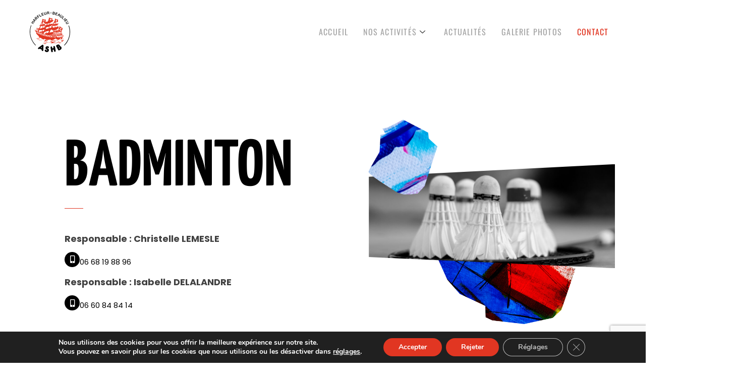

--- FILE ---
content_type: text/html; charset=UTF-8
request_url: https://www.ashb-harfleur.fr/badminton/
body_size: 30367
content:
<!doctype html>
<html lang="fr-FR">
<head>
	<meta charset="UTF-8">
	<meta name="viewport" content="width=device-width, initial-scale=1">
	<link rel="profile" href="https://gmpg.org/xfn/11">
	<meta name='robots' content='index, follow, max-image-preview:large, max-snippet:-1, max-video-preview:-1' />

	<!-- This site is optimized with the Yoast SEO plugin v26.8 - https://yoast.com/product/yoast-seo-wordpress/ -->
	<title>Badminton - ASHB</title>
	<meta name="description" content="Amoureux du volant - à plumes - des créneaux de badminton sont ouverts toute la semaine et s&#039;adaptent à tout type de joueur." />
	<link rel="canonical" href="https://www.ashb-harfleur.fr/badminton/" />
	<meta property="og:locale" content="fr_FR" />
	<meta property="og:type" content="article" />
	<meta property="og:title" content="Badminton - ASHB" />
	<meta property="og:description" content="Amoureux du volant - à plumes - des créneaux de badminton sont ouverts toute la semaine et s&#039;adaptent à tout type de joueur." />
	<meta property="og:url" content="https://www.ashb-harfleur.fr/badminton/" />
	<meta property="og:site_name" content="ASHB" />
	<meta property="article:modified_time" content="2025-10-04T08:01:11+00:00" />
	<meta property="og:image" content="https://www.ashb-harfleur.fr/wp-content/uploads/2021/12/badminton-6059525_1920-modified.jpg" />
	<meta property="og:image:width" content="1600" />
	<meta property="og:image:height" content="900" />
	<meta property="og:image:type" content="image/jpeg" />
	<meta name="twitter:card" content="summary_large_image" />
	<meta name="twitter:label1" content="Durée de lecture estimée" />
	<meta name="twitter:data1" content="3 minutes" />
	<script type="application/ld+json" class="yoast-schema-graph">{"@context":"https://schema.org","@graph":[{"@type":"WebPage","@id":"https://www.ashb-harfleur.fr/badminton/","url":"https://www.ashb-harfleur.fr/badminton/","name":"Badminton - ASHB","isPartOf":{"@id":"https://www.ashb-harfleur.fr/#website"},"primaryImageOfPage":{"@id":"https://www.ashb-harfleur.fr/badminton/#primaryimage"},"image":{"@id":"https://www.ashb-harfleur.fr/badminton/#primaryimage"},"thumbnailUrl":"https://www.ashb-harfleur.fr/wp-content/uploads/2021/12/badminton-6059525_1920-modified-1024x576.jpg","datePublished":"2021-12-07T07:36:35+00:00","dateModified":"2025-10-04T08:01:11+00:00","description":"Amoureux du volant - à plumes - des créneaux de badminton sont ouverts toute la semaine et s'adaptent à tout type de joueur.","breadcrumb":{"@id":"https://www.ashb-harfleur.fr/badminton/#breadcrumb"},"inLanguage":"fr-FR","potentialAction":[{"@type":"ReadAction","target":["https://www.ashb-harfleur.fr/badminton/"]}]},{"@type":"ImageObject","inLanguage":"fr-FR","@id":"https://www.ashb-harfleur.fr/badminton/#primaryimage","url":"https://www.ashb-harfleur.fr/wp-content/uploads/2021/12/badminton-6059525_1920-modified.jpg","contentUrl":"https://www.ashb-harfleur.fr/wp-content/uploads/2021/12/badminton-6059525_1920-modified.jpg","width":1600,"height":900,"caption":"ASHB - Badminton"},{"@type":"BreadcrumbList","@id":"https://www.ashb-harfleur.fr/badminton/#breadcrumb","itemListElement":[{"@type":"ListItem","position":1,"name":"Accueil","item":"https://www.ashb-harfleur.fr/"},{"@type":"ListItem","position":2,"name":"Badminton"}]},{"@type":"WebSite","@id":"https://www.ashb-harfleur.fr/#website","url":"https://www.ashb-harfleur.fr/","name":"ASHB","description":"Amicale Sportive Harfleur Beaulieu","publisher":{"@id":"https://www.ashb-harfleur.fr/#organization"},"potentialAction":[{"@type":"SearchAction","target":{"@type":"EntryPoint","urlTemplate":"https://www.ashb-harfleur.fr/?s={search_term_string}"},"query-input":{"@type":"PropertyValueSpecification","valueRequired":true,"valueName":"search_term_string"}}],"inLanguage":"fr-FR"},{"@type":"Organization","@id":"https://www.ashb-harfleur.fr/#organization","name":"ASHB","url":"https://www.ashb-harfleur.fr/","logo":{"@type":"ImageObject","inLanguage":"fr-FR","@id":"https://www.ashb-harfleur.fr/#/schema/logo/image/","url":"https://www.ashb-harfleur.fr/wp-content/uploads/2021/12/logo.svg","contentUrl":"https://www.ashb-harfleur.fr/wp-content/uploads/2021/12/logo.svg","width":500,"height":509,"caption":"ASHB"},"image":{"@id":"https://www.ashb-harfleur.fr/#/schema/logo/image/"}}]}</script>
	<!-- / Yoast SEO plugin. -->


<link rel='dns-prefetch' href='//www.googletagmanager.com' />

<link rel="alternate" type="application/rss+xml" title="ASHB &raquo; Flux" href="https://www.ashb-harfleur.fr/feed/" />
<link rel="alternate" title="oEmbed (JSON)" type="application/json+oembed" href="https://www.ashb-harfleur.fr/wp-json/oembed/1.0/embed?url=https%3A%2F%2Fwww.ashb-harfleur.fr%2Fbadminton%2F" />
<link rel="alternate" title="oEmbed (XML)" type="text/xml+oembed" href="https://www.ashb-harfleur.fr/wp-json/oembed/1.0/embed?url=https%3A%2F%2Fwww.ashb-harfleur.fr%2Fbadminton%2F&#038;format=xml" />
<style id='wp-img-auto-sizes-contain-inline-css'>
img:is([sizes=auto i],[sizes^="auto," i]){contain-intrinsic-size:3000px 1500px}
/*# sourceURL=wp-img-auto-sizes-contain-inline-css */
</style>
<style id='wp-emoji-styles-inline-css'>

	img.wp-smiley, img.emoji {
		display: inline !important;
		border: none !important;
		box-shadow: none !important;
		height: 1em !important;
		width: 1em !important;
		margin: 0 0.07em !important;
		vertical-align: -0.1em !important;
		background: none !important;
		padding: 0 !important;
	}
/*# sourceURL=wp-emoji-styles-inline-css */
</style>
<style id='global-styles-inline-css'>
:root{--wp--preset--aspect-ratio--square: 1;--wp--preset--aspect-ratio--4-3: 4/3;--wp--preset--aspect-ratio--3-4: 3/4;--wp--preset--aspect-ratio--3-2: 3/2;--wp--preset--aspect-ratio--2-3: 2/3;--wp--preset--aspect-ratio--16-9: 16/9;--wp--preset--aspect-ratio--9-16: 9/16;--wp--preset--color--black: #000000;--wp--preset--color--cyan-bluish-gray: #abb8c3;--wp--preset--color--white: #ffffff;--wp--preset--color--pale-pink: #f78da7;--wp--preset--color--vivid-red: #cf2e2e;--wp--preset--color--luminous-vivid-orange: #ff6900;--wp--preset--color--luminous-vivid-amber: #fcb900;--wp--preset--color--light-green-cyan: #7bdcb5;--wp--preset--color--vivid-green-cyan: #00d084;--wp--preset--color--pale-cyan-blue: #8ed1fc;--wp--preset--color--vivid-cyan-blue: #0693e3;--wp--preset--color--vivid-purple: #9b51e0;--wp--preset--gradient--vivid-cyan-blue-to-vivid-purple: linear-gradient(135deg,rgb(6,147,227) 0%,rgb(155,81,224) 100%);--wp--preset--gradient--light-green-cyan-to-vivid-green-cyan: linear-gradient(135deg,rgb(122,220,180) 0%,rgb(0,208,130) 100%);--wp--preset--gradient--luminous-vivid-amber-to-luminous-vivid-orange: linear-gradient(135deg,rgb(252,185,0) 0%,rgb(255,105,0) 100%);--wp--preset--gradient--luminous-vivid-orange-to-vivid-red: linear-gradient(135deg,rgb(255,105,0) 0%,rgb(207,46,46) 100%);--wp--preset--gradient--very-light-gray-to-cyan-bluish-gray: linear-gradient(135deg,rgb(238,238,238) 0%,rgb(169,184,195) 100%);--wp--preset--gradient--cool-to-warm-spectrum: linear-gradient(135deg,rgb(74,234,220) 0%,rgb(151,120,209) 20%,rgb(207,42,186) 40%,rgb(238,44,130) 60%,rgb(251,105,98) 80%,rgb(254,248,76) 100%);--wp--preset--gradient--blush-light-purple: linear-gradient(135deg,rgb(255,206,236) 0%,rgb(152,150,240) 100%);--wp--preset--gradient--blush-bordeaux: linear-gradient(135deg,rgb(254,205,165) 0%,rgb(254,45,45) 50%,rgb(107,0,62) 100%);--wp--preset--gradient--luminous-dusk: linear-gradient(135deg,rgb(255,203,112) 0%,rgb(199,81,192) 50%,rgb(65,88,208) 100%);--wp--preset--gradient--pale-ocean: linear-gradient(135deg,rgb(255,245,203) 0%,rgb(182,227,212) 50%,rgb(51,167,181) 100%);--wp--preset--gradient--electric-grass: linear-gradient(135deg,rgb(202,248,128) 0%,rgb(113,206,126) 100%);--wp--preset--gradient--midnight: linear-gradient(135deg,rgb(2,3,129) 0%,rgb(40,116,252) 100%);--wp--preset--font-size--small: 13px;--wp--preset--font-size--medium: 20px;--wp--preset--font-size--large: 36px;--wp--preset--font-size--x-large: 42px;--wp--preset--spacing--20: 0.44rem;--wp--preset--spacing--30: 0.67rem;--wp--preset--spacing--40: 1rem;--wp--preset--spacing--50: 1.5rem;--wp--preset--spacing--60: 2.25rem;--wp--preset--spacing--70: 3.38rem;--wp--preset--spacing--80: 5.06rem;--wp--preset--shadow--natural: 6px 6px 9px rgba(0, 0, 0, 0.2);--wp--preset--shadow--deep: 12px 12px 50px rgba(0, 0, 0, 0.4);--wp--preset--shadow--sharp: 6px 6px 0px rgba(0, 0, 0, 0.2);--wp--preset--shadow--outlined: 6px 6px 0px -3px rgb(255, 255, 255), 6px 6px rgb(0, 0, 0);--wp--preset--shadow--crisp: 6px 6px 0px rgb(0, 0, 0);}:root { --wp--style--global--content-size: 800px;--wp--style--global--wide-size: 1200px; }:where(body) { margin: 0; }.wp-site-blocks > .alignleft { float: left; margin-right: 2em; }.wp-site-blocks > .alignright { float: right; margin-left: 2em; }.wp-site-blocks > .aligncenter { justify-content: center; margin-left: auto; margin-right: auto; }:where(.wp-site-blocks) > * { margin-block-start: 24px; margin-block-end: 0; }:where(.wp-site-blocks) > :first-child { margin-block-start: 0; }:where(.wp-site-blocks) > :last-child { margin-block-end: 0; }:root { --wp--style--block-gap: 24px; }:root :where(.is-layout-flow) > :first-child{margin-block-start: 0;}:root :where(.is-layout-flow) > :last-child{margin-block-end: 0;}:root :where(.is-layout-flow) > *{margin-block-start: 24px;margin-block-end: 0;}:root :where(.is-layout-constrained) > :first-child{margin-block-start: 0;}:root :where(.is-layout-constrained) > :last-child{margin-block-end: 0;}:root :where(.is-layout-constrained) > *{margin-block-start: 24px;margin-block-end: 0;}:root :where(.is-layout-flex){gap: 24px;}:root :where(.is-layout-grid){gap: 24px;}.is-layout-flow > .alignleft{float: left;margin-inline-start: 0;margin-inline-end: 2em;}.is-layout-flow > .alignright{float: right;margin-inline-start: 2em;margin-inline-end: 0;}.is-layout-flow > .aligncenter{margin-left: auto !important;margin-right: auto !important;}.is-layout-constrained > .alignleft{float: left;margin-inline-start: 0;margin-inline-end: 2em;}.is-layout-constrained > .alignright{float: right;margin-inline-start: 2em;margin-inline-end: 0;}.is-layout-constrained > .aligncenter{margin-left: auto !important;margin-right: auto !important;}.is-layout-constrained > :where(:not(.alignleft):not(.alignright):not(.alignfull)){max-width: var(--wp--style--global--content-size);margin-left: auto !important;margin-right: auto !important;}.is-layout-constrained > .alignwide{max-width: var(--wp--style--global--wide-size);}body .is-layout-flex{display: flex;}.is-layout-flex{flex-wrap: wrap;align-items: center;}.is-layout-flex > :is(*, div){margin: 0;}body .is-layout-grid{display: grid;}.is-layout-grid > :is(*, div){margin: 0;}body{padding-top: 0px;padding-right: 0px;padding-bottom: 0px;padding-left: 0px;}a:where(:not(.wp-element-button)){text-decoration: underline;}:root :where(.wp-element-button, .wp-block-button__link){background-color: #32373c;border-width: 0;color: #fff;font-family: inherit;font-size: inherit;font-style: inherit;font-weight: inherit;letter-spacing: inherit;line-height: inherit;padding-top: calc(0.667em + 2px);padding-right: calc(1.333em + 2px);padding-bottom: calc(0.667em + 2px);padding-left: calc(1.333em + 2px);text-decoration: none;text-transform: inherit;}.has-black-color{color: var(--wp--preset--color--black) !important;}.has-cyan-bluish-gray-color{color: var(--wp--preset--color--cyan-bluish-gray) !important;}.has-white-color{color: var(--wp--preset--color--white) !important;}.has-pale-pink-color{color: var(--wp--preset--color--pale-pink) !important;}.has-vivid-red-color{color: var(--wp--preset--color--vivid-red) !important;}.has-luminous-vivid-orange-color{color: var(--wp--preset--color--luminous-vivid-orange) !important;}.has-luminous-vivid-amber-color{color: var(--wp--preset--color--luminous-vivid-amber) !important;}.has-light-green-cyan-color{color: var(--wp--preset--color--light-green-cyan) !important;}.has-vivid-green-cyan-color{color: var(--wp--preset--color--vivid-green-cyan) !important;}.has-pale-cyan-blue-color{color: var(--wp--preset--color--pale-cyan-blue) !important;}.has-vivid-cyan-blue-color{color: var(--wp--preset--color--vivid-cyan-blue) !important;}.has-vivid-purple-color{color: var(--wp--preset--color--vivid-purple) !important;}.has-black-background-color{background-color: var(--wp--preset--color--black) !important;}.has-cyan-bluish-gray-background-color{background-color: var(--wp--preset--color--cyan-bluish-gray) !important;}.has-white-background-color{background-color: var(--wp--preset--color--white) !important;}.has-pale-pink-background-color{background-color: var(--wp--preset--color--pale-pink) !important;}.has-vivid-red-background-color{background-color: var(--wp--preset--color--vivid-red) !important;}.has-luminous-vivid-orange-background-color{background-color: var(--wp--preset--color--luminous-vivid-orange) !important;}.has-luminous-vivid-amber-background-color{background-color: var(--wp--preset--color--luminous-vivid-amber) !important;}.has-light-green-cyan-background-color{background-color: var(--wp--preset--color--light-green-cyan) !important;}.has-vivid-green-cyan-background-color{background-color: var(--wp--preset--color--vivid-green-cyan) !important;}.has-pale-cyan-blue-background-color{background-color: var(--wp--preset--color--pale-cyan-blue) !important;}.has-vivid-cyan-blue-background-color{background-color: var(--wp--preset--color--vivid-cyan-blue) !important;}.has-vivid-purple-background-color{background-color: var(--wp--preset--color--vivid-purple) !important;}.has-black-border-color{border-color: var(--wp--preset--color--black) !important;}.has-cyan-bluish-gray-border-color{border-color: var(--wp--preset--color--cyan-bluish-gray) !important;}.has-white-border-color{border-color: var(--wp--preset--color--white) !important;}.has-pale-pink-border-color{border-color: var(--wp--preset--color--pale-pink) !important;}.has-vivid-red-border-color{border-color: var(--wp--preset--color--vivid-red) !important;}.has-luminous-vivid-orange-border-color{border-color: var(--wp--preset--color--luminous-vivid-orange) !important;}.has-luminous-vivid-amber-border-color{border-color: var(--wp--preset--color--luminous-vivid-amber) !important;}.has-light-green-cyan-border-color{border-color: var(--wp--preset--color--light-green-cyan) !important;}.has-vivid-green-cyan-border-color{border-color: var(--wp--preset--color--vivid-green-cyan) !important;}.has-pale-cyan-blue-border-color{border-color: var(--wp--preset--color--pale-cyan-blue) !important;}.has-vivid-cyan-blue-border-color{border-color: var(--wp--preset--color--vivid-cyan-blue) !important;}.has-vivid-purple-border-color{border-color: var(--wp--preset--color--vivid-purple) !important;}.has-vivid-cyan-blue-to-vivid-purple-gradient-background{background: var(--wp--preset--gradient--vivid-cyan-blue-to-vivid-purple) !important;}.has-light-green-cyan-to-vivid-green-cyan-gradient-background{background: var(--wp--preset--gradient--light-green-cyan-to-vivid-green-cyan) !important;}.has-luminous-vivid-amber-to-luminous-vivid-orange-gradient-background{background: var(--wp--preset--gradient--luminous-vivid-amber-to-luminous-vivid-orange) !important;}.has-luminous-vivid-orange-to-vivid-red-gradient-background{background: var(--wp--preset--gradient--luminous-vivid-orange-to-vivid-red) !important;}.has-very-light-gray-to-cyan-bluish-gray-gradient-background{background: var(--wp--preset--gradient--very-light-gray-to-cyan-bluish-gray) !important;}.has-cool-to-warm-spectrum-gradient-background{background: var(--wp--preset--gradient--cool-to-warm-spectrum) !important;}.has-blush-light-purple-gradient-background{background: var(--wp--preset--gradient--blush-light-purple) !important;}.has-blush-bordeaux-gradient-background{background: var(--wp--preset--gradient--blush-bordeaux) !important;}.has-luminous-dusk-gradient-background{background: var(--wp--preset--gradient--luminous-dusk) !important;}.has-pale-ocean-gradient-background{background: var(--wp--preset--gradient--pale-ocean) !important;}.has-electric-grass-gradient-background{background: var(--wp--preset--gradient--electric-grass) !important;}.has-midnight-gradient-background{background: var(--wp--preset--gradient--midnight) !important;}.has-small-font-size{font-size: var(--wp--preset--font-size--small) !important;}.has-medium-font-size{font-size: var(--wp--preset--font-size--medium) !important;}.has-large-font-size{font-size: var(--wp--preset--font-size--large) !important;}.has-x-large-font-size{font-size: var(--wp--preset--font-size--x-large) !important;}
:root :where(.wp-block-pullquote){font-size: 1.5em;line-height: 1.6;}
/*# sourceURL=global-styles-inline-css */
</style>
<link rel='stylesheet' id='hello-elementor-css' href='https://www.ashb-harfleur.fr/wp-content/themes/hello-elementor/style.min.css?ver=3.3.0' media='all' />
<link rel='stylesheet' id='hello-elementor-theme-style-css' href='https://www.ashb-harfleur.fr/wp-content/themes/hello-elementor/theme.min.css?ver=3.3.0' media='all' />
<link rel='stylesheet' id='hello-elementor-header-footer-css' href='https://www.ashb-harfleur.fr/wp-content/themes/hello-elementor/header-footer.min.css?ver=3.3.0' media='all' />
<link rel='stylesheet' id='elementor-frontend-css' href='https://www.ashb-harfleur.fr/wp-content/plugins/elementor/assets/css/frontend.min.css?ver=3.34.2' media='all' />
<style id='elementor-frontend-inline-css'>
@-webkit-keyframes ha_fadeIn{0%{opacity:0}to{opacity:1}}@keyframes ha_fadeIn{0%{opacity:0}to{opacity:1}}@-webkit-keyframes ha_zoomIn{0%{opacity:0;-webkit-transform:scale3d(.3,.3,.3);transform:scale3d(.3,.3,.3)}50%{opacity:1}}@keyframes ha_zoomIn{0%{opacity:0;-webkit-transform:scale3d(.3,.3,.3);transform:scale3d(.3,.3,.3)}50%{opacity:1}}@-webkit-keyframes ha_rollIn{0%{opacity:0;-webkit-transform:translate3d(-100%,0,0) rotate3d(0,0,1,-120deg);transform:translate3d(-100%,0,0) rotate3d(0,0,1,-120deg)}to{opacity:1}}@keyframes ha_rollIn{0%{opacity:0;-webkit-transform:translate3d(-100%,0,0) rotate3d(0,0,1,-120deg);transform:translate3d(-100%,0,0) rotate3d(0,0,1,-120deg)}to{opacity:1}}@-webkit-keyframes ha_bounce{0%,20%,53%,to{-webkit-animation-timing-function:cubic-bezier(.215,.61,.355,1);animation-timing-function:cubic-bezier(.215,.61,.355,1)}40%,43%{-webkit-transform:translate3d(0,-30px,0) scaleY(1.1);transform:translate3d(0,-30px,0) scaleY(1.1);-webkit-animation-timing-function:cubic-bezier(.755,.05,.855,.06);animation-timing-function:cubic-bezier(.755,.05,.855,.06)}70%{-webkit-transform:translate3d(0,-15px,0) scaleY(1.05);transform:translate3d(0,-15px,0) scaleY(1.05);-webkit-animation-timing-function:cubic-bezier(.755,.05,.855,.06);animation-timing-function:cubic-bezier(.755,.05,.855,.06)}80%{-webkit-transition-timing-function:cubic-bezier(.215,.61,.355,1);transition-timing-function:cubic-bezier(.215,.61,.355,1);-webkit-transform:translate3d(0,0,0) scaleY(.95);transform:translate3d(0,0,0) scaleY(.95)}90%{-webkit-transform:translate3d(0,-4px,0) scaleY(1.02);transform:translate3d(0,-4px,0) scaleY(1.02)}}@keyframes ha_bounce{0%,20%,53%,to{-webkit-animation-timing-function:cubic-bezier(.215,.61,.355,1);animation-timing-function:cubic-bezier(.215,.61,.355,1)}40%,43%{-webkit-transform:translate3d(0,-30px,0) scaleY(1.1);transform:translate3d(0,-30px,0) scaleY(1.1);-webkit-animation-timing-function:cubic-bezier(.755,.05,.855,.06);animation-timing-function:cubic-bezier(.755,.05,.855,.06)}70%{-webkit-transform:translate3d(0,-15px,0) scaleY(1.05);transform:translate3d(0,-15px,0) scaleY(1.05);-webkit-animation-timing-function:cubic-bezier(.755,.05,.855,.06);animation-timing-function:cubic-bezier(.755,.05,.855,.06)}80%{-webkit-transition-timing-function:cubic-bezier(.215,.61,.355,1);transition-timing-function:cubic-bezier(.215,.61,.355,1);-webkit-transform:translate3d(0,0,0) scaleY(.95);transform:translate3d(0,0,0) scaleY(.95)}90%{-webkit-transform:translate3d(0,-4px,0) scaleY(1.02);transform:translate3d(0,-4px,0) scaleY(1.02)}}@-webkit-keyframes ha_bounceIn{0%,20%,40%,60%,80%,to{-webkit-animation-timing-function:cubic-bezier(.215,.61,.355,1);animation-timing-function:cubic-bezier(.215,.61,.355,1)}0%{opacity:0;-webkit-transform:scale3d(.3,.3,.3);transform:scale3d(.3,.3,.3)}20%{-webkit-transform:scale3d(1.1,1.1,1.1);transform:scale3d(1.1,1.1,1.1)}40%{-webkit-transform:scale3d(.9,.9,.9);transform:scale3d(.9,.9,.9)}60%{opacity:1;-webkit-transform:scale3d(1.03,1.03,1.03);transform:scale3d(1.03,1.03,1.03)}80%{-webkit-transform:scale3d(.97,.97,.97);transform:scale3d(.97,.97,.97)}to{opacity:1}}@keyframes ha_bounceIn{0%,20%,40%,60%,80%,to{-webkit-animation-timing-function:cubic-bezier(.215,.61,.355,1);animation-timing-function:cubic-bezier(.215,.61,.355,1)}0%{opacity:0;-webkit-transform:scale3d(.3,.3,.3);transform:scale3d(.3,.3,.3)}20%{-webkit-transform:scale3d(1.1,1.1,1.1);transform:scale3d(1.1,1.1,1.1)}40%{-webkit-transform:scale3d(.9,.9,.9);transform:scale3d(.9,.9,.9)}60%{opacity:1;-webkit-transform:scale3d(1.03,1.03,1.03);transform:scale3d(1.03,1.03,1.03)}80%{-webkit-transform:scale3d(.97,.97,.97);transform:scale3d(.97,.97,.97)}to{opacity:1}}@-webkit-keyframes ha_flipInX{0%{opacity:0;-webkit-transform:perspective(400px) rotate3d(1,0,0,90deg);transform:perspective(400px) rotate3d(1,0,0,90deg);-webkit-animation-timing-function:ease-in;animation-timing-function:ease-in}40%{-webkit-transform:perspective(400px) rotate3d(1,0,0,-20deg);transform:perspective(400px) rotate3d(1,0,0,-20deg);-webkit-animation-timing-function:ease-in;animation-timing-function:ease-in}60%{opacity:1;-webkit-transform:perspective(400px) rotate3d(1,0,0,10deg);transform:perspective(400px) rotate3d(1,0,0,10deg)}80%{-webkit-transform:perspective(400px) rotate3d(1,0,0,-5deg);transform:perspective(400px) rotate3d(1,0,0,-5deg)}}@keyframes ha_flipInX{0%{opacity:0;-webkit-transform:perspective(400px) rotate3d(1,0,0,90deg);transform:perspective(400px) rotate3d(1,0,0,90deg);-webkit-animation-timing-function:ease-in;animation-timing-function:ease-in}40%{-webkit-transform:perspective(400px) rotate3d(1,0,0,-20deg);transform:perspective(400px) rotate3d(1,0,0,-20deg);-webkit-animation-timing-function:ease-in;animation-timing-function:ease-in}60%{opacity:1;-webkit-transform:perspective(400px) rotate3d(1,0,0,10deg);transform:perspective(400px) rotate3d(1,0,0,10deg)}80%{-webkit-transform:perspective(400px) rotate3d(1,0,0,-5deg);transform:perspective(400px) rotate3d(1,0,0,-5deg)}}@-webkit-keyframes ha_flipInY{0%{opacity:0;-webkit-transform:perspective(400px) rotate3d(0,1,0,90deg);transform:perspective(400px) rotate3d(0,1,0,90deg);-webkit-animation-timing-function:ease-in;animation-timing-function:ease-in}40%{-webkit-transform:perspective(400px) rotate3d(0,1,0,-20deg);transform:perspective(400px) rotate3d(0,1,0,-20deg);-webkit-animation-timing-function:ease-in;animation-timing-function:ease-in}60%{opacity:1;-webkit-transform:perspective(400px) rotate3d(0,1,0,10deg);transform:perspective(400px) rotate3d(0,1,0,10deg)}80%{-webkit-transform:perspective(400px) rotate3d(0,1,0,-5deg);transform:perspective(400px) rotate3d(0,1,0,-5deg)}}@keyframes ha_flipInY{0%{opacity:0;-webkit-transform:perspective(400px) rotate3d(0,1,0,90deg);transform:perspective(400px) rotate3d(0,1,0,90deg);-webkit-animation-timing-function:ease-in;animation-timing-function:ease-in}40%{-webkit-transform:perspective(400px) rotate3d(0,1,0,-20deg);transform:perspective(400px) rotate3d(0,1,0,-20deg);-webkit-animation-timing-function:ease-in;animation-timing-function:ease-in}60%{opacity:1;-webkit-transform:perspective(400px) rotate3d(0,1,0,10deg);transform:perspective(400px) rotate3d(0,1,0,10deg)}80%{-webkit-transform:perspective(400px) rotate3d(0,1,0,-5deg);transform:perspective(400px) rotate3d(0,1,0,-5deg)}}@-webkit-keyframes ha_swing{20%{-webkit-transform:rotate3d(0,0,1,15deg);transform:rotate3d(0,0,1,15deg)}40%{-webkit-transform:rotate3d(0,0,1,-10deg);transform:rotate3d(0,0,1,-10deg)}60%{-webkit-transform:rotate3d(0,0,1,5deg);transform:rotate3d(0,0,1,5deg)}80%{-webkit-transform:rotate3d(0,0,1,-5deg);transform:rotate3d(0,0,1,-5deg)}}@keyframes ha_swing{20%{-webkit-transform:rotate3d(0,0,1,15deg);transform:rotate3d(0,0,1,15deg)}40%{-webkit-transform:rotate3d(0,0,1,-10deg);transform:rotate3d(0,0,1,-10deg)}60%{-webkit-transform:rotate3d(0,0,1,5deg);transform:rotate3d(0,0,1,5deg)}80%{-webkit-transform:rotate3d(0,0,1,-5deg);transform:rotate3d(0,0,1,-5deg)}}@-webkit-keyframes ha_slideInDown{0%{visibility:visible;-webkit-transform:translate3d(0,-100%,0);transform:translate3d(0,-100%,0)}}@keyframes ha_slideInDown{0%{visibility:visible;-webkit-transform:translate3d(0,-100%,0);transform:translate3d(0,-100%,0)}}@-webkit-keyframes ha_slideInUp{0%{visibility:visible;-webkit-transform:translate3d(0,100%,0);transform:translate3d(0,100%,0)}}@keyframes ha_slideInUp{0%{visibility:visible;-webkit-transform:translate3d(0,100%,0);transform:translate3d(0,100%,0)}}@-webkit-keyframes ha_slideInLeft{0%{visibility:visible;-webkit-transform:translate3d(-100%,0,0);transform:translate3d(-100%,0,0)}}@keyframes ha_slideInLeft{0%{visibility:visible;-webkit-transform:translate3d(-100%,0,0);transform:translate3d(-100%,0,0)}}@-webkit-keyframes ha_slideInRight{0%{visibility:visible;-webkit-transform:translate3d(100%,0,0);transform:translate3d(100%,0,0)}}@keyframes ha_slideInRight{0%{visibility:visible;-webkit-transform:translate3d(100%,0,0);transform:translate3d(100%,0,0)}}.ha_fadeIn{-webkit-animation-name:ha_fadeIn;animation-name:ha_fadeIn}.ha_zoomIn{-webkit-animation-name:ha_zoomIn;animation-name:ha_zoomIn}.ha_rollIn{-webkit-animation-name:ha_rollIn;animation-name:ha_rollIn}.ha_bounce{-webkit-transform-origin:center bottom;-ms-transform-origin:center bottom;transform-origin:center bottom;-webkit-animation-name:ha_bounce;animation-name:ha_bounce}.ha_bounceIn{-webkit-animation-name:ha_bounceIn;animation-name:ha_bounceIn;-webkit-animation-duration:.75s;-webkit-animation-duration:calc(var(--animate-duration)*.75);animation-duration:.75s;animation-duration:calc(var(--animate-duration)*.75)}.ha_flipInX,.ha_flipInY{-webkit-animation-name:ha_flipInX;animation-name:ha_flipInX;-webkit-backface-visibility:visible!important;backface-visibility:visible!important}.ha_flipInY{-webkit-animation-name:ha_flipInY;animation-name:ha_flipInY}.ha_swing{-webkit-transform-origin:top center;-ms-transform-origin:top center;transform-origin:top center;-webkit-animation-name:ha_swing;animation-name:ha_swing}.ha_slideInDown{-webkit-animation-name:ha_slideInDown;animation-name:ha_slideInDown}.ha_slideInUp{-webkit-animation-name:ha_slideInUp;animation-name:ha_slideInUp}.ha_slideInLeft{-webkit-animation-name:ha_slideInLeft;animation-name:ha_slideInLeft}.ha_slideInRight{-webkit-animation-name:ha_slideInRight;animation-name:ha_slideInRight}.ha-css-transform-yes{-webkit-transition-duration:var(--ha-tfx-transition-duration, .2s);transition-duration:var(--ha-tfx-transition-duration, .2s);-webkit-transition-property:-webkit-transform;transition-property:transform;transition-property:transform,-webkit-transform;-webkit-transform:translate(var(--ha-tfx-translate-x, 0),var(--ha-tfx-translate-y, 0)) scale(var(--ha-tfx-scale-x, 1),var(--ha-tfx-scale-y, 1)) skew(var(--ha-tfx-skew-x, 0),var(--ha-tfx-skew-y, 0)) rotateX(var(--ha-tfx-rotate-x, 0)) rotateY(var(--ha-tfx-rotate-y, 0)) rotateZ(var(--ha-tfx-rotate-z, 0));transform:translate(var(--ha-tfx-translate-x, 0),var(--ha-tfx-translate-y, 0)) scale(var(--ha-tfx-scale-x, 1),var(--ha-tfx-scale-y, 1)) skew(var(--ha-tfx-skew-x, 0),var(--ha-tfx-skew-y, 0)) rotateX(var(--ha-tfx-rotate-x, 0)) rotateY(var(--ha-tfx-rotate-y, 0)) rotateZ(var(--ha-tfx-rotate-z, 0))}.ha-css-transform-yes:hover{-webkit-transform:translate(var(--ha-tfx-translate-x-hover, var(--ha-tfx-translate-x, 0)),var(--ha-tfx-translate-y-hover, var(--ha-tfx-translate-y, 0))) scale(var(--ha-tfx-scale-x-hover, var(--ha-tfx-scale-x, 1)),var(--ha-tfx-scale-y-hover, var(--ha-tfx-scale-y, 1))) skew(var(--ha-tfx-skew-x-hover, var(--ha-tfx-skew-x, 0)),var(--ha-tfx-skew-y-hover, var(--ha-tfx-skew-y, 0))) rotateX(var(--ha-tfx-rotate-x-hover, var(--ha-tfx-rotate-x, 0))) rotateY(var(--ha-tfx-rotate-y-hover, var(--ha-tfx-rotate-y, 0))) rotateZ(var(--ha-tfx-rotate-z-hover, var(--ha-tfx-rotate-z, 0)));transform:translate(var(--ha-tfx-translate-x-hover, var(--ha-tfx-translate-x, 0)),var(--ha-tfx-translate-y-hover, var(--ha-tfx-translate-y, 0))) scale(var(--ha-tfx-scale-x-hover, var(--ha-tfx-scale-x, 1)),var(--ha-tfx-scale-y-hover, var(--ha-tfx-scale-y, 1))) skew(var(--ha-tfx-skew-x-hover, var(--ha-tfx-skew-x, 0)),var(--ha-tfx-skew-y-hover, var(--ha-tfx-skew-y, 0))) rotateX(var(--ha-tfx-rotate-x-hover, var(--ha-tfx-rotate-x, 0))) rotateY(var(--ha-tfx-rotate-y-hover, var(--ha-tfx-rotate-y, 0))) rotateZ(var(--ha-tfx-rotate-z-hover, var(--ha-tfx-rotate-z, 0)))}.happy-addon>.elementor-widget-container{word-wrap:break-word;overflow-wrap:break-word}.happy-addon>.elementor-widget-container,.happy-addon>.elementor-widget-container *{-webkit-box-sizing:border-box;box-sizing:border-box}.happy-addon:not(:has(.elementor-widget-container)),.happy-addon:not(:has(.elementor-widget-container)) *{-webkit-box-sizing:border-box;box-sizing:border-box;word-wrap:break-word;overflow-wrap:break-word}.happy-addon p:empty{display:none}.happy-addon .elementor-inline-editing{min-height:auto!important}.happy-addon-pro img{max-width:100%;height:auto;-o-object-fit:cover;object-fit:cover}.ha-screen-reader-text{position:absolute;overflow:hidden;clip:rect(1px,1px,1px,1px);margin:-1px;padding:0;width:1px;height:1px;border:0;word-wrap:normal!important;-webkit-clip-path:inset(50%);clip-path:inset(50%)}.ha-has-bg-overlay>.elementor-widget-container{position:relative;z-index:1}.ha-has-bg-overlay>.elementor-widget-container:before{position:absolute;top:0;left:0;z-index:-1;width:100%;height:100%;content:""}.ha-has-bg-overlay:not(:has(.elementor-widget-container)){position:relative;z-index:1}.ha-has-bg-overlay:not(:has(.elementor-widget-container)):before{position:absolute;top:0;left:0;z-index:-1;width:100%;height:100%;content:""}.ha-popup--is-enabled .ha-js-popup,.ha-popup--is-enabled .ha-js-popup img{cursor:-webkit-zoom-in!important;cursor:zoom-in!important}.mfp-wrap .mfp-arrow,.mfp-wrap .mfp-close{background-color:transparent}.mfp-wrap .mfp-arrow:focus,.mfp-wrap .mfp-close:focus{outline-width:thin}.ha-advanced-tooltip-enable{position:relative;cursor:pointer;--ha-tooltip-arrow-color:black;--ha-tooltip-arrow-distance:0}.ha-advanced-tooltip-enable .ha-advanced-tooltip-content{position:absolute;z-index:999;display:none;padding:5px 0;width:120px;height:auto;border-radius:6px;background-color:#000;color:#fff;text-align:center;opacity:0}.ha-advanced-tooltip-enable .ha-advanced-tooltip-content::after{position:absolute;border-width:5px;border-style:solid;content:""}.ha-advanced-tooltip-enable .ha-advanced-tooltip-content.no-arrow::after{visibility:hidden}.ha-advanced-tooltip-enable .ha-advanced-tooltip-content.show{display:inline-block;opacity:1}.ha-advanced-tooltip-enable.ha-advanced-tooltip-top .ha-advanced-tooltip-content,body[data-elementor-device-mode=tablet] .ha-advanced-tooltip-enable.ha-advanced-tooltip-tablet-top .ha-advanced-tooltip-content{top:unset;right:0;bottom:calc(101% + var(--ha-tooltip-arrow-distance));left:0;margin:0 auto}.ha-advanced-tooltip-enable.ha-advanced-tooltip-top .ha-advanced-tooltip-content::after,body[data-elementor-device-mode=tablet] .ha-advanced-tooltip-enable.ha-advanced-tooltip-tablet-top .ha-advanced-tooltip-content::after{top:100%;right:unset;bottom:unset;left:50%;border-color:var(--ha-tooltip-arrow-color) transparent transparent transparent;-webkit-transform:translateX(-50%);-ms-transform:translateX(-50%);transform:translateX(-50%)}.ha-advanced-tooltip-enable.ha-advanced-tooltip-bottom .ha-advanced-tooltip-content,body[data-elementor-device-mode=tablet] .ha-advanced-tooltip-enable.ha-advanced-tooltip-tablet-bottom .ha-advanced-tooltip-content{top:calc(101% + var(--ha-tooltip-arrow-distance));right:0;bottom:unset;left:0;margin:0 auto}.ha-advanced-tooltip-enable.ha-advanced-tooltip-bottom .ha-advanced-tooltip-content::after,body[data-elementor-device-mode=tablet] .ha-advanced-tooltip-enable.ha-advanced-tooltip-tablet-bottom .ha-advanced-tooltip-content::after{top:unset;right:unset;bottom:100%;left:50%;border-color:transparent transparent var(--ha-tooltip-arrow-color) transparent;-webkit-transform:translateX(-50%);-ms-transform:translateX(-50%);transform:translateX(-50%)}.ha-advanced-tooltip-enable.ha-advanced-tooltip-left .ha-advanced-tooltip-content,body[data-elementor-device-mode=tablet] .ha-advanced-tooltip-enable.ha-advanced-tooltip-tablet-left .ha-advanced-tooltip-content{top:50%;right:calc(101% + var(--ha-tooltip-arrow-distance));bottom:unset;left:unset;-webkit-transform:translateY(-50%);-ms-transform:translateY(-50%);transform:translateY(-50%)}.ha-advanced-tooltip-enable.ha-advanced-tooltip-left .ha-advanced-tooltip-content::after,body[data-elementor-device-mode=tablet] .ha-advanced-tooltip-enable.ha-advanced-tooltip-tablet-left .ha-advanced-tooltip-content::after{top:50%;right:unset;bottom:unset;left:100%;border-color:transparent transparent transparent var(--ha-tooltip-arrow-color);-webkit-transform:translateY(-50%);-ms-transform:translateY(-50%);transform:translateY(-50%)}.ha-advanced-tooltip-enable.ha-advanced-tooltip-right .ha-advanced-tooltip-content,body[data-elementor-device-mode=tablet] .ha-advanced-tooltip-enable.ha-advanced-tooltip-tablet-right .ha-advanced-tooltip-content{top:50%;right:unset;bottom:unset;left:calc(101% + var(--ha-tooltip-arrow-distance));-webkit-transform:translateY(-50%);-ms-transform:translateY(-50%);transform:translateY(-50%)}.ha-advanced-tooltip-enable.ha-advanced-tooltip-right .ha-advanced-tooltip-content::after,body[data-elementor-device-mode=tablet] .ha-advanced-tooltip-enable.ha-advanced-tooltip-tablet-right .ha-advanced-tooltip-content::after{top:50%;right:100%;bottom:unset;left:unset;border-color:transparent var(--ha-tooltip-arrow-color) transparent transparent;-webkit-transform:translateY(-50%);-ms-transform:translateY(-50%);transform:translateY(-50%)}body[data-elementor-device-mode=mobile] .ha-advanced-tooltip-enable.ha-advanced-tooltip-mobile-top .ha-advanced-tooltip-content{top:unset;right:0;bottom:calc(101% + var(--ha-tooltip-arrow-distance));left:0;margin:0 auto}body[data-elementor-device-mode=mobile] .ha-advanced-tooltip-enable.ha-advanced-tooltip-mobile-top .ha-advanced-tooltip-content::after{top:100%;right:unset;bottom:unset;left:50%;border-color:var(--ha-tooltip-arrow-color) transparent transparent transparent;-webkit-transform:translateX(-50%);-ms-transform:translateX(-50%);transform:translateX(-50%)}body[data-elementor-device-mode=mobile] .ha-advanced-tooltip-enable.ha-advanced-tooltip-mobile-bottom .ha-advanced-tooltip-content{top:calc(101% + var(--ha-tooltip-arrow-distance));right:0;bottom:unset;left:0;margin:0 auto}body[data-elementor-device-mode=mobile] .ha-advanced-tooltip-enable.ha-advanced-tooltip-mobile-bottom .ha-advanced-tooltip-content::after{top:unset;right:unset;bottom:100%;left:50%;border-color:transparent transparent var(--ha-tooltip-arrow-color) transparent;-webkit-transform:translateX(-50%);-ms-transform:translateX(-50%);transform:translateX(-50%)}body[data-elementor-device-mode=mobile] .ha-advanced-tooltip-enable.ha-advanced-tooltip-mobile-left .ha-advanced-tooltip-content{top:50%;right:calc(101% + var(--ha-tooltip-arrow-distance));bottom:unset;left:unset;-webkit-transform:translateY(-50%);-ms-transform:translateY(-50%);transform:translateY(-50%)}body[data-elementor-device-mode=mobile] .ha-advanced-tooltip-enable.ha-advanced-tooltip-mobile-left .ha-advanced-tooltip-content::after{top:50%;right:unset;bottom:unset;left:100%;border-color:transparent transparent transparent var(--ha-tooltip-arrow-color);-webkit-transform:translateY(-50%);-ms-transform:translateY(-50%);transform:translateY(-50%)}body[data-elementor-device-mode=mobile] .ha-advanced-tooltip-enable.ha-advanced-tooltip-mobile-right .ha-advanced-tooltip-content{top:50%;right:unset;bottom:unset;left:calc(101% + var(--ha-tooltip-arrow-distance));-webkit-transform:translateY(-50%);-ms-transform:translateY(-50%);transform:translateY(-50%)}body[data-elementor-device-mode=mobile] .ha-advanced-tooltip-enable.ha-advanced-tooltip-mobile-right .ha-advanced-tooltip-content::after{top:50%;right:100%;bottom:unset;left:unset;border-color:transparent var(--ha-tooltip-arrow-color) transparent transparent;-webkit-transform:translateY(-50%);-ms-transform:translateY(-50%);transform:translateY(-50%)}body.elementor-editor-active .happy-addon.ha-gravityforms .gform_wrapper{display:block!important}.ha-scroll-to-top-wrap.ha-scroll-to-top-hide{display:none}.ha-scroll-to-top-wrap.edit-mode,.ha-scroll-to-top-wrap.single-page-off{display:none!important}.ha-scroll-to-top-button{position:fixed;right:15px;bottom:15px;z-index:9999;display:-webkit-box;display:-webkit-flex;display:-ms-flexbox;display:flex;-webkit-box-align:center;-webkit-align-items:center;align-items:center;-ms-flex-align:center;-webkit-box-pack:center;-ms-flex-pack:center;-webkit-justify-content:center;justify-content:center;width:50px;height:50px;border-radius:50px;background-color:#5636d1;color:#fff;text-align:center;opacity:1;cursor:pointer;-webkit-transition:all .3s;transition:all .3s}.ha-scroll-to-top-button i{color:#fff;font-size:16px}.ha-scroll-to-top-button:hover{background-color:#e2498a}
/*# sourceURL=elementor-frontend-inline-css */
</style>
<link rel='stylesheet' id='elementor-post-6-css' href='https://www.ashb-harfleur.fr/wp-content/uploads/elementor/css/post-6.css?ver=1769046685' media='all' />
<link rel='stylesheet' id='widget-image-css' href='https://www.ashb-harfleur.fr/wp-content/plugins/elementor/assets/css/widget-image.min.css?ver=3.34.2' media='all' />
<link rel='stylesheet' id='e-sticky-css' href='https://www.ashb-harfleur.fr/wp-content/plugins/elementor-pro/assets/css/modules/sticky.min.css?ver=3.34.1' media='all' />
<link rel='stylesheet' id='e-motion-fx-css' href='https://www.ashb-harfleur.fr/wp-content/plugins/elementor-pro/assets/css/modules/motion-fx.min.css?ver=3.34.1' media='all' />
<link rel='stylesheet' id='widget-heading-css' href='https://www.ashb-harfleur.fr/wp-content/plugins/elementor/assets/css/widget-heading.min.css?ver=3.34.2' media='all' />
<link rel='stylesheet' id='widget-divider-css' href='https://www.ashb-harfleur.fr/wp-content/plugins/elementor/assets/css/widget-divider.min.css?ver=3.34.2' media='all' />
<link rel='stylesheet' id='widget-google_maps-css' href='https://www.ashb-harfleur.fr/wp-content/plugins/elementor/assets/css/widget-google_maps.min.css?ver=3.34.2' media='all' />
<link rel='stylesheet' id='e-shapes-css' href='https://www.ashb-harfleur.fr/wp-content/plugins/elementor/assets/css/conditionals/shapes.min.css?ver=3.34.2' media='all' />
<link rel='stylesheet' id='widget-nav-menu-css' href='https://www.ashb-harfleur.fr/wp-content/plugins/elementor-pro/assets/css/widget-nav-menu.min.css?ver=3.34.1' media='all' />
<link rel='stylesheet' id='eael-general-css' href='https://www.ashb-harfleur.fr/wp-content/plugins/essential-addons-for-elementor-lite/assets/front-end/css/view/general.min.css?ver=6.5.8' media='all' />
<link rel='stylesheet' id='eael-261-css' href='https://www.ashb-harfleur.fr/wp-content/uploads/essential-addons-elementor/eael-261.css?ver=1759572071' media='all' />
<link rel='stylesheet' id='elementor-icons-css' href='https://www.ashb-harfleur.fr/wp-content/plugins/elementor/assets/lib/eicons/css/elementor-icons.min.css?ver=5.46.0' media='all' />
<style id='elementor-icons-inline-css'>

		.elementor-add-new-section .elementor-add-templately-promo-button{
            background-color: #5d4fff !important;
            background-image: url(https://www.ashb-harfleur.fr/wp-content/plugins/essential-addons-for-elementor-lite/assets/admin/images/templately/logo-icon.svg);
            background-repeat: no-repeat;
            background-position: center center;
            position: relative;
        }
        
		.elementor-add-new-section .elementor-add-templately-promo-button > i{
            height: 12px;
        }
        
        body .elementor-add-new-section .elementor-add-section-area-button {
            margin-left: 0;
        }

		.elementor-add-new-section .elementor-add-templately-promo-button{
            background-color: #5d4fff !important;
            background-image: url(https://www.ashb-harfleur.fr/wp-content/plugins/essential-addons-for-elementor-lite/assets/admin/images/templately/logo-icon.svg);
            background-repeat: no-repeat;
            background-position: center center;
            position: relative;
        }
        
		.elementor-add-new-section .elementor-add-templately-promo-button > i{
            height: 12px;
        }
        
        body .elementor-add-new-section .elementor-add-section-area-button {
            margin-left: 0;
        }

		.elementor-add-new-section .elementor-add-templately-promo-button{
            background-color: #5d4fff !important;
            background-image: url(https://www.ashb-harfleur.fr/wp-content/plugins/essential-addons-for-elementor-lite/assets/admin/images/templately/logo-icon.svg);
            background-repeat: no-repeat;
            background-position: center center;
            position: relative;
        }
        
		.elementor-add-new-section .elementor-add-templately-promo-button > i{
            height: 12px;
        }
        
        body .elementor-add-new-section .elementor-add-section-area-button {
            margin-left: 0;
        }
/*# sourceURL=elementor-icons-inline-css */
</style>
<link rel='stylesheet' id='font-awesome-5-all-css' href='https://www.ashb-harfleur.fr/wp-content/plugins/elementor/assets/lib/font-awesome/css/all.min.css?ver=3.34.2' media='all' />
<link rel='stylesheet' id='font-awesome-4-shim-css' href='https://www.ashb-harfleur.fr/wp-content/plugins/elementor/assets/lib/font-awesome/css/v4-shims.min.css?ver=3.34.2' media='all' />
<link rel='stylesheet' id='widget-icon-box-css' href='https://www.ashb-harfleur.fr/wp-content/plugins/elementor/assets/css/widget-icon-box.min.css?ver=3.34.2' media='all' />
<link rel='stylesheet' id='swiper-css' href='https://www.ashb-harfleur.fr/wp-content/plugins/elementor/assets/lib/swiper/v8/css/swiper.min.css?ver=8.4.5' media='all' />
<link rel='stylesheet' id='e-swiper-css' href='https://www.ashb-harfleur.fr/wp-content/plugins/elementor/assets/css/conditionals/e-swiper.min.css?ver=3.34.2' media='all' />
<link rel='stylesheet' id='widget-gallery-css' href='https://www.ashb-harfleur.fr/wp-content/plugins/elementor-pro/assets/css/widget-gallery.min.css?ver=3.34.1' media='all' />
<link rel='stylesheet' id='elementor-gallery-css' href='https://www.ashb-harfleur.fr/wp-content/plugins/elementor/assets/lib/e-gallery/css/e-gallery.min.css?ver=1.2.0' media='all' />
<link rel='stylesheet' id='e-transitions-css' href='https://www.ashb-harfleur.fr/wp-content/plugins/elementor-pro/assets/css/conditionals/transitions.min.css?ver=3.34.1' media='all' />
<link rel='stylesheet' id='widget-posts-css' href='https://www.ashb-harfleur.fr/wp-content/plugins/elementor-pro/assets/css/widget-posts.min.css?ver=3.34.1' media='all' />
<link rel='stylesheet' id='widget-form-css' href='https://www.ashb-harfleur.fr/wp-content/plugins/elementor-pro/assets/css/widget-form.min.css?ver=3.34.1' media='all' />
<link rel='stylesheet' id='widget-call-to-action-css' href='https://www.ashb-harfleur.fr/wp-content/plugins/elementor-pro/assets/css/widget-call-to-action.min.css?ver=3.34.1' media='all' />
<link rel='stylesheet' id='elementor-post-261-css' href='https://www.ashb-harfleur.fr/wp-content/uploads/elementor/css/post-261.css?ver=1769046863' media='all' />
<link rel='stylesheet' id='elementor-post-1282-css' href='https://www.ashb-harfleur.fr/wp-content/uploads/elementor/css/post-1282.css?ver=1769046685' media='all' />
<link rel='stylesheet' id='happy-icons-css' href='https://www.ashb-harfleur.fr/wp-content/plugins/happy-elementor-addons/assets/fonts/style.min.css?ver=3.20.7' media='all' />
<link rel='stylesheet' id='font-awesome-css' href='https://www.ashb-harfleur.fr/wp-content/plugins/elementor/assets/lib/font-awesome/css/font-awesome.min.css?ver=4.7.0' media='all' />
<link rel='stylesheet' id='elementor-post-44-css' href='https://www.ashb-harfleur.fr/wp-content/uploads/elementor/css/post-44.css?ver=1769046686' media='all' />
<link rel='stylesheet' id='ekit-widget-styles-css' href='https://www.ashb-harfleur.fr/wp-content/plugins/elementskit-lite/widgets/init/assets/css/widget-styles.css?ver=3.7.8' media='all' />
<link rel='stylesheet' id='ekit-responsive-css' href='https://www.ashb-harfleur.fr/wp-content/plugins/elementskit-lite/widgets/init/assets/css/responsive.css?ver=3.7.8' media='all' />
<link rel='stylesheet' id='moove_gdpr_frontend-css' href='https://www.ashb-harfleur.fr/wp-content/plugins/gdpr-cookie-compliance/dist/styles/gdpr-main.css?ver=5.0.9' media='all' />
<style id='moove_gdpr_frontend-inline-css'>
#moove_gdpr_cookie_modal,#moove_gdpr_cookie_info_bar,.gdpr_cookie_settings_shortcode_content{font-family:&#039;Nunito&#039;,sans-serif}#moove_gdpr_save_popup_settings_button{background-color:#373737;color:#fff}#moove_gdpr_save_popup_settings_button:hover{background-color:#000}#moove_gdpr_cookie_info_bar .moove-gdpr-info-bar-container .moove-gdpr-info-bar-content a.mgbutton,#moove_gdpr_cookie_info_bar .moove-gdpr-info-bar-container .moove-gdpr-info-bar-content button.mgbutton{background-color:#e13622}#moove_gdpr_cookie_modal .moove-gdpr-modal-content .moove-gdpr-modal-footer-content .moove-gdpr-button-holder a.mgbutton,#moove_gdpr_cookie_modal .moove-gdpr-modal-content .moove-gdpr-modal-footer-content .moove-gdpr-button-holder button.mgbutton,.gdpr_cookie_settings_shortcode_content .gdpr-shr-button.button-green{background-color:#e13622;border-color:#e13622}#moove_gdpr_cookie_modal .moove-gdpr-modal-content .moove-gdpr-modal-footer-content .moove-gdpr-button-holder a.mgbutton:hover,#moove_gdpr_cookie_modal .moove-gdpr-modal-content .moove-gdpr-modal-footer-content .moove-gdpr-button-holder button.mgbutton:hover,.gdpr_cookie_settings_shortcode_content .gdpr-shr-button.button-green:hover{background-color:#fff;color:#e13622}#moove_gdpr_cookie_modal .moove-gdpr-modal-content .moove-gdpr-modal-close i,#moove_gdpr_cookie_modal .moove-gdpr-modal-content .moove-gdpr-modal-close span.gdpr-icon{background-color:#e13622;border:1px solid #e13622}#moove_gdpr_cookie_info_bar span.moove-gdpr-infobar-allow-all.focus-g,#moove_gdpr_cookie_info_bar span.moove-gdpr-infobar-allow-all:focus,#moove_gdpr_cookie_info_bar button.moove-gdpr-infobar-allow-all.focus-g,#moove_gdpr_cookie_info_bar button.moove-gdpr-infobar-allow-all:focus,#moove_gdpr_cookie_info_bar span.moove-gdpr-infobar-reject-btn.focus-g,#moove_gdpr_cookie_info_bar span.moove-gdpr-infobar-reject-btn:focus,#moove_gdpr_cookie_info_bar button.moove-gdpr-infobar-reject-btn.focus-g,#moove_gdpr_cookie_info_bar button.moove-gdpr-infobar-reject-btn:focus,#moove_gdpr_cookie_info_bar span.change-settings-button.focus-g,#moove_gdpr_cookie_info_bar span.change-settings-button:focus,#moove_gdpr_cookie_info_bar button.change-settings-button.focus-g,#moove_gdpr_cookie_info_bar button.change-settings-button:focus{-webkit-box-shadow:0 0 1px 3px #e13622;-moz-box-shadow:0 0 1px 3px #e13622;box-shadow:0 0 1px 3px #e13622}#moove_gdpr_cookie_modal .moove-gdpr-modal-content .moove-gdpr-modal-close i:hover,#moove_gdpr_cookie_modal .moove-gdpr-modal-content .moove-gdpr-modal-close span.gdpr-icon:hover,#moove_gdpr_cookie_info_bar span[data-href]>u.change-settings-button{color:#e13622}#moove_gdpr_cookie_modal .moove-gdpr-modal-content .moove-gdpr-modal-left-content #moove-gdpr-menu li.menu-item-selected a span.gdpr-icon,#moove_gdpr_cookie_modal .moove-gdpr-modal-content .moove-gdpr-modal-left-content #moove-gdpr-menu li.menu-item-selected button span.gdpr-icon{color:inherit}#moove_gdpr_cookie_modal .moove-gdpr-modal-content .moove-gdpr-modal-left-content #moove-gdpr-menu li a span.gdpr-icon,#moove_gdpr_cookie_modal .moove-gdpr-modal-content .moove-gdpr-modal-left-content #moove-gdpr-menu li button span.gdpr-icon{color:inherit}#moove_gdpr_cookie_modal .gdpr-acc-link{line-height:0;font-size:0;color:transparent;position:absolute}#moove_gdpr_cookie_modal .moove-gdpr-modal-content .moove-gdpr-modal-close:hover i,#moove_gdpr_cookie_modal .moove-gdpr-modal-content .moove-gdpr-modal-left-content #moove-gdpr-menu li a,#moove_gdpr_cookie_modal .moove-gdpr-modal-content .moove-gdpr-modal-left-content #moove-gdpr-menu li button,#moove_gdpr_cookie_modal .moove-gdpr-modal-content .moove-gdpr-modal-left-content #moove-gdpr-menu li button i,#moove_gdpr_cookie_modal .moove-gdpr-modal-content .moove-gdpr-modal-left-content #moove-gdpr-menu li a i,#moove_gdpr_cookie_modal .moove-gdpr-modal-content .moove-gdpr-tab-main .moove-gdpr-tab-main-content a:hover,#moove_gdpr_cookie_info_bar.moove-gdpr-dark-scheme .moove-gdpr-info-bar-container .moove-gdpr-info-bar-content a.mgbutton:hover,#moove_gdpr_cookie_info_bar.moove-gdpr-dark-scheme .moove-gdpr-info-bar-container .moove-gdpr-info-bar-content button.mgbutton:hover,#moove_gdpr_cookie_info_bar.moove-gdpr-dark-scheme .moove-gdpr-info-bar-container .moove-gdpr-info-bar-content a:hover,#moove_gdpr_cookie_info_bar.moove-gdpr-dark-scheme .moove-gdpr-info-bar-container .moove-gdpr-info-bar-content button:hover,#moove_gdpr_cookie_info_bar.moove-gdpr-dark-scheme .moove-gdpr-info-bar-container .moove-gdpr-info-bar-content span.change-settings-button:hover,#moove_gdpr_cookie_info_bar.moove-gdpr-dark-scheme .moove-gdpr-info-bar-container .moove-gdpr-info-bar-content button.change-settings-button:hover,#moove_gdpr_cookie_info_bar.moove-gdpr-dark-scheme .moove-gdpr-info-bar-container .moove-gdpr-info-bar-content u.change-settings-button:hover,#moove_gdpr_cookie_info_bar span[data-href]>u.change-settings-button,#moove_gdpr_cookie_info_bar.moove-gdpr-dark-scheme .moove-gdpr-info-bar-container .moove-gdpr-info-bar-content a.mgbutton.focus-g,#moove_gdpr_cookie_info_bar.moove-gdpr-dark-scheme .moove-gdpr-info-bar-container .moove-gdpr-info-bar-content button.mgbutton.focus-g,#moove_gdpr_cookie_info_bar.moove-gdpr-dark-scheme .moove-gdpr-info-bar-container .moove-gdpr-info-bar-content a.focus-g,#moove_gdpr_cookie_info_bar.moove-gdpr-dark-scheme .moove-gdpr-info-bar-container .moove-gdpr-info-bar-content button.focus-g,#moove_gdpr_cookie_info_bar.moove-gdpr-dark-scheme .moove-gdpr-info-bar-container .moove-gdpr-info-bar-content a.mgbutton:focus,#moove_gdpr_cookie_info_bar.moove-gdpr-dark-scheme .moove-gdpr-info-bar-container .moove-gdpr-info-bar-content button.mgbutton:focus,#moove_gdpr_cookie_info_bar.moove-gdpr-dark-scheme .moove-gdpr-info-bar-container .moove-gdpr-info-bar-content a:focus,#moove_gdpr_cookie_info_bar.moove-gdpr-dark-scheme .moove-gdpr-info-bar-container .moove-gdpr-info-bar-content button:focus,#moove_gdpr_cookie_info_bar.moove-gdpr-dark-scheme .moove-gdpr-info-bar-container .moove-gdpr-info-bar-content span.change-settings-button.focus-g,span.change-settings-button:focus,button.change-settings-button.focus-g,button.change-settings-button:focus,#moove_gdpr_cookie_info_bar.moove-gdpr-dark-scheme .moove-gdpr-info-bar-container .moove-gdpr-info-bar-content u.change-settings-button.focus-g,#moove_gdpr_cookie_info_bar.moove-gdpr-dark-scheme .moove-gdpr-info-bar-container .moove-gdpr-info-bar-content u.change-settings-button:focus{color:#e13622}#moove_gdpr_cookie_modal .moove-gdpr-branding.focus-g span,#moove_gdpr_cookie_modal .moove-gdpr-modal-content .moove-gdpr-tab-main a.focus-g,#moove_gdpr_cookie_modal .moove-gdpr-modal-content .moove-gdpr-tab-main .gdpr-cd-details-toggle.focus-g{color:#e13622}#moove_gdpr_cookie_modal.gdpr_lightbox-hide{display:none}
/*# sourceURL=moove_gdpr_frontend-inline-css */
</style>
<link rel='stylesheet' id='elementor-gf-local-yanonekaffeesatz-css' href='https://www.ashb-harfleur.fr/wp-content/uploads/elementor/google-fonts/css/yanonekaffeesatz.css?ver=1742219681' media='all' />
<link rel='stylesheet' id='elementor-gf-local-poppins-css' href='https://www.ashb-harfleur.fr/wp-content/uploads/elementor/google-fonts/css/poppins.css?ver=1742219682' media='all' />
<link rel='stylesheet' id='elementor-gf-local-oswald-css' href='https://www.ashb-harfleur.fr/wp-content/uploads/elementor/google-fonts/css/oswald.css?ver=1742219683' media='all' />
<link rel='stylesheet' id='elementor-icons-shared-0-css' href='https://www.ashb-harfleur.fr/wp-content/plugins/elementor/assets/lib/font-awesome/css/fontawesome.min.css?ver=5.15.3' media='all' />
<link rel='stylesheet' id='elementor-icons-fa-solid-css' href='https://www.ashb-harfleur.fr/wp-content/plugins/elementor/assets/lib/font-awesome/css/solid.min.css?ver=5.15.3' media='all' />
<script src="https://www.ashb-harfleur.fr/wp-includes/js/jquery/jquery.min.js?ver=3.7.1" id="jquery-core-js"></script>
<script src="https://www.ashb-harfleur.fr/wp-includes/js/jquery/jquery-migrate.min.js?ver=3.4.1" id="jquery-migrate-js"></script>
<script src="https://www.ashb-harfleur.fr/wp-content/plugins/elementor/assets/lib/font-awesome/js/v4-shims.min.js?ver=3.34.2" id="font-awesome-4-shim-js"></script>

<!-- Extrait de code de la balise Google (gtag.js) ajouté par Site Kit -->
<!-- Extrait Google Analytics ajouté par Site Kit -->
<script src="https://www.googletagmanager.com/gtag/js?id=G-KE7QTQ59GH" id="google_gtagjs-js" async></script>
<script id="google_gtagjs-js-after">
window.dataLayer = window.dataLayer || [];function gtag(){dataLayer.push(arguments);}
gtag("set","linker",{"domains":["www.ashb-harfleur.fr"]});
gtag("js", new Date());
gtag("set", "developer_id.dZTNiMT", true);
gtag("config", "G-KE7QTQ59GH");
//# sourceURL=google_gtagjs-js-after
</script>
<script src="https://www.ashb-harfleur.fr/wp-content/plugins/happy-elementor-addons/assets/vendor/dom-purify/purify.min.js?ver=3.1.6" id="dom-purify-js"></script>
<link rel="https://api.w.org/" href="https://www.ashb-harfleur.fr/wp-json/" /><link rel="alternate" title="JSON" type="application/json" href="https://www.ashb-harfleur.fr/wp-json/wp/v2/pages/261" /><link rel="EditURI" type="application/rsd+xml" title="RSD" href="https://www.ashb-harfleur.fr/xmlrpc.php?rsd" />
<meta name="generator" content="WordPress 6.9" />
<link rel='shortlink' href='https://www.ashb-harfleur.fr/?p=261' />
<meta name="generator" content="Site Kit by Google 1.170.0" /><meta name="google-site-verification" content="26WJgTabczHReyrxnSsLhtW616bRfOeGJOPfDPlmJ58"><meta name="generator" content="Elementor 3.34.2; features: additional_custom_breakpoints; settings: css_print_method-external, google_font-enabled, font_display-auto">
			<style>
				.e-con.e-parent:nth-of-type(n+4):not(.e-lazyloaded):not(.e-no-lazyload),
				.e-con.e-parent:nth-of-type(n+4):not(.e-lazyloaded):not(.e-no-lazyload) * {
					background-image: none !important;
				}
				@media screen and (max-height: 1024px) {
					.e-con.e-parent:nth-of-type(n+3):not(.e-lazyloaded):not(.e-no-lazyload),
					.e-con.e-parent:nth-of-type(n+3):not(.e-lazyloaded):not(.e-no-lazyload) * {
						background-image: none !important;
					}
				}
				@media screen and (max-height: 640px) {
					.e-con.e-parent:nth-of-type(n+2):not(.e-lazyloaded):not(.e-no-lazyload),
					.e-con.e-parent:nth-of-type(n+2):not(.e-lazyloaded):not(.e-no-lazyload) * {
						background-image: none !important;
					}
				}
			</style>
			<link rel="icon" href="https://www.ashb-harfleur.fr/wp-content/uploads/2021/12/logo.svg" sizes="32x32" />
<link rel="icon" href="https://www.ashb-harfleur.fr/wp-content/uploads/2021/12/logo.svg" sizes="192x192" />
<link rel="apple-touch-icon" href="https://www.ashb-harfleur.fr/wp-content/uploads/2021/12/logo.svg" />
<meta name="msapplication-TileImage" content="https://www.ashb-harfleur.fr/wp-content/uploads/2021/12/logo.svg" />
		<style id="wp-custom-css">
			.page-header {
	display: none;
}

html, body {
	overflow-x: hidden !important;
}
.eael-data-table td {
	vertical-align:middle;
}

#elementor-popup-modal-1154 {
    background-color: rgba(0,0,0,.3) !important;
}

.elementor-1282 .elementor-element.elementor-element-d2602b7 .elementskit-menu-hamburger {
    border-radius: 0px !important;
}

.elementskit-menu-close {
    border-radius: 0px !important;
}		</style>
		<noscript><style id="rocket-lazyload-nojs-css">.rll-youtube-player, [data-lazy-src]{display:none !important;}</style></noscript></head>
<body class="wp-singular page-template page-template-elementor_header_footer page page-id-261 wp-custom-logo wp-embed-responsive wp-theme-hello-elementor theme-default elementor-default elementor-template-full-width elementor-kit-6 elementor-page elementor-page-261">


<a class="skip-link screen-reader-text" href="#content">Aller au contenu</a>

		<header data-elementor-type="header" data-elementor-id="1282" class="elementor elementor-1282 elementor-location-header" data-elementor-settings="{&quot;ha_cmc_init_switcher&quot;:&quot;no&quot;}" data-elementor-post-type="elementor_library">
					<section class="elementor-section elementor-top-section elementor-element elementor-element-3f06390 elementor-section-height-min-height menu elementor-section-boxed elementor-section-height-default elementor-section-items-middle" data-id="3f06390" data-element_type="section" data-settings="{&quot;background_background&quot;:&quot;classic&quot;,&quot;sticky&quot;:&quot;top&quot;,&quot;background_motion_fx_motion_fx_scrolling&quot;:&quot;yes&quot;,&quot;background_motion_fx_opacity_effect&quot;:&quot;yes&quot;,&quot;background_motion_fx_opacity_range&quot;:{&quot;unit&quot;:&quot;%&quot;,&quot;size&quot;:&quot;&quot;,&quot;sizes&quot;:{&quot;start&quot;:&quot;0&quot;,&quot;end&quot;:&quot;3&quot;}},&quot;background_motion_fx_range&quot;:&quot;page&quot;,&quot;background_motion_fx_opacity_direction&quot;:&quot;out-in&quot;,&quot;background_motion_fx_opacity_level&quot;:{&quot;unit&quot;:&quot;px&quot;,&quot;size&quot;:10,&quot;sizes&quot;:[]},&quot;background_motion_fx_devices&quot;:[&quot;desktop&quot;,&quot;tablet&quot;,&quot;mobile&quot;],&quot;_ha_eqh_enable&quot;:false,&quot;sticky_on&quot;:[&quot;desktop&quot;,&quot;tablet&quot;,&quot;mobile&quot;],&quot;sticky_offset&quot;:0,&quot;sticky_effects_offset&quot;:0,&quot;sticky_anchor_link_offset&quot;:0}">
						<div class="elementor-container elementor-column-gap-default">
					<div class="elementor-column elementor-col-50 elementor-top-column elementor-element elementor-element-6fc2759" data-id="6fc2759" data-element_type="column">
			<div class="elementor-widget-wrap elementor-element-populated">
						<div class="elementor-element elementor-element-ac42fc1 logo elementor-widget elementor-widget-theme-site-logo elementor-widget-image" data-id="ac42fc1" data-element_type="widget" data-widget_type="theme-site-logo.default">
				<div class="elementor-widget-container">
											<a href="https://www.ashb-harfleur.fr">
			<img fetchpriority="high" width="500" height="509" src="data:image/svg+xml,%3Csvg%20xmlns='http://www.w3.org/2000/svg'%20viewBox='0%200%20500%20509'%3E%3C/svg%3E" class="attachment-full size-full wp-image-170" alt="Logo ASHB" data-lazy-src="https://www.ashb-harfleur.fr/wp-content/uploads/2021/12/logo.svg" /><noscript><img fetchpriority="high" width="500" height="509" src="https://www.ashb-harfleur.fr/wp-content/uploads/2021/12/logo.svg" class="attachment-full size-full wp-image-170" alt="Logo ASHB" /></noscript>				</a>
											</div>
				</div>
					</div>
		</div>
				<div class="elementor-column elementor-col-50 elementor-top-column elementor-element elementor-element-5b38e5e" data-id="5b38e5e" data-element_type="column">
			<div class="elementor-widget-wrap elementor-element-populated">
						<section class="elementor-section elementor-inner-section elementor-element elementor-element-dce7d2c mega elementor-section-boxed elementor-section-height-default elementor-section-height-default" data-id="dce7d2c" data-element_type="section" data-settings="{&quot;_ha_eqh_enable&quot;:false}">
						<div class="elementor-container elementor-column-gap-default">
					<div class="elementor-column elementor-col-100 elementor-inner-column elementor-element elementor-element-fb62b27" data-id="fb62b27" data-element_type="column">
			<div class="elementor-widget-wrap elementor-element-populated">
						<div class="elementor-element elementor-element-d2602b7 elementor-widget elementor-widget-ekit-nav-menu" data-id="d2602b7" data-element_type="widget" data-widget_type="ekit-nav-menu.default">
				<div class="elementor-widget-container">
							<nav class="ekit-wid-con ekit_menu_responsive_tablet" 
			data-hamburger-icon="fas fa-volleyball-ball" 
			data-hamburger-icon-type="icon" 
			data-responsive-breakpoint="1024">
			            <button class="elementskit-menu-hamburger elementskit-menu-toggler"  type="button" aria-label="hamburger-icon">
                <i aria-hidden="true" class="ekit-menu-icon fas fa-volleyball-ball"></i>            </button>
            <div id="ekit-megamenu-mega-menu" class="elementskit-menu-container elementskit-menu-offcanvas-elements elementskit-navbar-nav-default ekit-nav-menu-one-page- ekit-nav-dropdown-hover"><ul id="menu-mega-menu" class="elementskit-navbar-nav elementskit-menu-po-right submenu-click-on-icon"><li id="menu-item-1111" class="menu-item menu-item-type-post_type menu-item-object-page menu-item-home menu-item-1111 nav-item elementskit-mobile-builder-content" data-vertical-menu=750px><a href="https://www.ashb-harfleur.fr/" class="ekit-menu-nav-link">Accueil</a></li>
<li id="menu-item-1115" class="menu-item menu-item-type-custom menu-item-object-custom menu-item-1115 nav-item elementskit-dropdown-has top_position elementskit-dropdown-menu-full_width elementskit-megamenu-has elementskit-mobile-builder-content" data-vertical-menu=""><a href="#" class="ekit-menu-nav-link">Nos activités<i aria-hidden="true" class="icon icon-down-arrow1 elementskit-submenu-indicator"></i></a><div class="elementskit-megamenu-panel">		<div data-elementor-type="wp-post" data-elementor-id="1122" class="elementor elementor-1122" data-elementor-settings="{&quot;ha_cmc_init_switcher&quot;:&quot;no&quot;}" data-elementor-post-type="elementskit_content">
						<section class="elementor-section elementor-top-section elementor-element elementor-element-04d42c0 meg elementor-section-boxed elementor-section-height-default elementor-section-height-default" data-id="04d42c0" data-element_type="section" data-settings="{&quot;background_background&quot;:&quot;classic&quot;,&quot;_ha_eqh_enable&quot;:false}">
						<div class="elementor-container elementor-column-gap-default">
					<div class="elementor-column elementor-col-100 elementor-top-column elementor-element elementor-element-b9e8a5a" data-id="b9e8a5a" data-element_type="column">
			<div class="elementor-widget-wrap elementor-element-populated">
						<section class="elementor-section elementor-inner-section elementor-element elementor-element-f247491 elementor-section-boxed elementor-section-height-default elementor-section-height-default" data-id="f247491" data-element_type="section" data-settings="{&quot;_ha_eqh_enable&quot;:false}">
						<div class="elementor-container elementor-column-gap-default">
					<div class="elementor-column elementor-col-33 elementor-inner-column elementor-element elementor-element-b733b09" data-id="b733b09" data-element_type="column">
			<div class="elementor-widget-wrap elementor-element-populated">
						<div class="elementor-element elementor-element-5e99e54 elementor-cta--skin-cover elementor-animated-content elementor-bg-transform elementor-bg-transform-zoom-in ha-has-bg-overlay elementor-widget elementor-widget-call-to-action" data-id="5e99e54" data-element_type="widget" data-widget_type="call-to-action.default">
				<div class="elementor-widget-container">
							<a class="elementor-cta" href="/musculation/">
					<div class="elementor-cta__bg-wrapper">
				<div class="elementor-cta__bg elementor-bg" style="background-image: url();" role="img" aria-label=""></div>
				<div class="elementor-cta__bg-overlay"></div>
			</div>
							<div class="elementor-cta__content">
				
									<h2 class="elementor-cta__title elementor-cta__content-item elementor-content-item elementor-animated-item--grow">
						<img src="data:image/svg+xml,%3Csvg%20xmlns='http://www.w3.org/2000/svg'%20viewBox='0%200%2050%2050'%3E%3C/svg%3E" class="elementor-animation-grow attachment-full size-full" alt="ASHB - Musculation" width="50" height="50" data-lazy-src="/wp-content/uploads/2021/12/icons8-haltere-50.png"><noscript><img loading="lazy" src="/wp-content/uploads/2021/12/icons8-haltere-50.png" class="elementor-animation-grow attachment-full size-full" alt="ASHB - Musculation" loading="lazy" width="50" height="50"></noscript>					</h2>
				
									<div class="elementor-cta__description elementor-cta__content-item elementor-content-item elementor-animated-item--grow">
						Musculation					</div>
				
							</div>
						</a>
						</div>
				</div>
					</div>
		</div>
				<div class="elementor-column elementor-col-33 elementor-inner-column elementor-element elementor-element-474df43" data-id="474df43" data-element_type="column">
			<div class="elementor-widget-wrap elementor-element-populated">
						<div class="elementor-element elementor-element-ab6f4ca elementor-cta--skin-cover elementor-animated-content elementor-bg-transform elementor-bg-transform-zoom-in ha-has-bg-overlay elementor-widget elementor-widget-call-to-action" data-id="ab6f4ca" data-element_type="widget" data-widget_type="call-to-action.default">
				<div class="elementor-widget-container">
							<a class="elementor-cta" href="https://www.ashb-harfleur.fr/fitness-danse/">
					<div class="elementor-cta__bg-wrapper">
				<div class="elementor-cta__bg elementor-bg" style="background-image: url();" role="img" aria-label=""></div>
				<div class="elementor-cta__bg-overlay"></div>
			</div>
							<div class="elementor-cta__content">
				
									<h2 class="elementor-cta__title elementor-cta__content-item elementor-content-item elementor-animated-item--grow">
						<img width="64" height="64" src="data:image/svg+xml,%3Csvg%20xmlns='http://www.w3.org/2000/svg'%20viewBox='0%200%2064%2064'%3E%3C/svg%3E" class="elementor-animation-grow" data-lazy-src="/wp-content/uploads/2021/12/icons8-fitness-64-1.png"><noscript><img width="64" height="64" src="/wp-content/uploads/2021/12/icons8-fitness-64-1.png" class="elementor-animation-grow"></noscript>					</h2>
				
									<div class="elementor-cta__description elementor-cta__content-item elementor-content-item elementor-animated-item--grow">
						Fitness-danse					</div>
				
							</div>
						</a>
						</div>
				</div>
					</div>
		</div>
				<div class="elementor-column elementor-col-33 elementor-inner-column elementor-element elementor-element-d2d5d1c" data-id="d2d5d1c" data-element_type="column">
			<div class="elementor-widget-wrap elementor-element-populated">
						<div class="elementor-element elementor-element-6a09d9c elementor-cta--skin-cover elementor-animated-content elementor-bg-transform elementor-bg-transform-zoom-in ha-has-bg-overlay elementor-widget elementor-widget-call-to-action" data-id="6a09d9c" data-element_type="widget" data-widget_type="call-to-action.default">
				<div class="elementor-widget-container">
							<a class="elementor-cta" href="/danse/">
					<div class="elementor-cta__bg-wrapper">
				<div class="elementor-cta__bg elementor-bg" style="background-image: url();" role="img" aria-label=""></div>
				<div class="elementor-cta__bg-overlay"></div>
			</div>
							<div class="elementor-cta__content">
				
									<h2 class="elementor-cta__title elementor-cta__content-item elementor-content-item elementor-animated-item--grow">
						<img src="data:image/svg+xml,%3Csvg%20xmlns='http://www.w3.org/2000/svg'%20viewBox='0%200%2050%2050'%3E%3C/svg%3E" class="elementor-animation-grow attachment-full size-full" alt="ASHB - Danse" width="50" height="50" data-lazy-src="/wp-content/uploads/2021/12/icons8-danse-de-salon-50.png"><noscript><img loading="lazy" src="/wp-content/uploads/2021/12/icons8-danse-de-salon-50.png" class="elementor-animation-grow attachment-full size-full" alt="ASHB - Danse" loading="lazy" width="50" height="50"></noscript>					</h2>
				
									<div class="elementor-cta__description elementor-cta__content-item elementor-content-item elementor-animated-item--grow">
						Danse					</div>
				
							</div>
						</a>
						</div>
				</div>
					</div>
		</div>
					</div>
		</section>
				<section class="elementor-section elementor-inner-section elementor-element elementor-element-c8df680 elementor-section-boxed elementor-section-height-default elementor-section-height-default" data-id="c8df680" data-element_type="section" data-settings="{&quot;_ha_eqh_enable&quot;:false}">
						<div class="elementor-container elementor-column-gap-default">
					<div class="elementor-column elementor-col-33 elementor-inner-column elementor-element elementor-element-1d9de0d" data-id="1d9de0d" data-element_type="column">
			<div class="elementor-widget-wrap elementor-element-populated">
						<div class="elementor-element elementor-element-5858c86 elementor-cta--skin-cover elementor-animated-content elementor-bg-transform elementor-bg-transform-zoom-in ha-has-bg-overlay elementor-widget elementor-widget-call-to-action" data-id="5858c86" data-element_type="widget" data-widget_type="call-to-action.default">
				<div class="elementor-widget-container">
							<a class="elementor-cta" href="/baby-gym/">
					<div class="elementor-cta__bg-wrapper">
				<div class="elementor-cta__bg elementor-bg" style="background-image: url();" role="img" aria-label=""></div>
				<div class="elementor-cta__bg-overlay"></div>
			</div>
							<div class="elementor-cta__content">
				
									<h2 class="elementor-cta__title elementor-cta__content-item elementor-content-item elementor-animated-item--grow">
						<img src="data:image/svg+xml,%3Csvg%20xmlns='http://www.w3.org/2000/svg'%20viewBox='0%200%2064%2064'%3E%3C/svg%3E" class="elementor-animation-grow attachment-full size-full" alt="ASHB - Baby-Gym" width="64" height="64" data-lazy-src="/wp-content/uploads/2021/12/icons8-gymnastic-rings-64.png"><noscript><img loading="lazy" src="/wp-content/uploads/2021/12/icons8-gymnastic-rings-64.png" class="elementor-animation-grow attachment-full size-full" alt="ASHB - Baby-Gym" loading="lazy" width="64" height="64"></noscript>					</h2>
				
									<div class="elementor-cta__description elementor-cta__content-item elementor-content-item elementor-animated-item--grow">
						Baby-Gym					</div>
				
							</div>
						</a>
						</div>
				</div>
					</div>
		</div>
				<div class="elementor-column elementor-col-33 elementor-inner-column elementor-element elementor-element-a38b128" data-id="a38b128" data-element_type="column">
			<div class="elementor-widget-wrap elementor-element-populated">
						<div class="elementor-element elementor-element-1511d0f elementor-cta--skin-cover elementor-animated-content elementor-bg-transform elementor-bg-transform-zoom-in ha-has-bg-overlay elementor-widget elementor-widget-call-to-action" data-id="1511d0f" data-element_type="widget" data-widget_type="call-to-action.default">
				<div class="elementor-widget-container">
							<a class="elementor-cta" href="/karate/">
					<div class="elementor-cta__bg-wrapper">
				<div class="elementor-cta__bg elementor-bg" style="background-image: url();" role="img" aria-label=""></div>
				<div class="elementor-cta__bg-overlay"></div>
			</div>
							<div class="elementor-cta__content">
				
									<h2 class="elementor-cta__title elementor-cta__content-item elementor-content-item elementor-animated-item--grow">
						<img src="data:image/svg+xml,%3Csvg%20xmlns='http://www.w3.org/2000/svg'%20viewBox='0%200%2050%2050'%3E%3C/svg%3E" class="elementor-animation-grow attachment-full size-full" alt="ASHB - Karaté" width="50" height="50" data-lazy-src="/wp-content/uploads/2021/12/icons8-sparring-combat-libre-50.png"><noscript><img loading="lazy" src="/wp-content/uploads/2021/12/icons8-sparring-combat-libre-50.png" class="elementor-animation-grow attachment-full size-full" alt="ASHB - Karaté" loading="lazy" width="50" height="50"></noscript>					</h2>
				
									<div class="elementor-cta__description elementor-cta__content-item elementor-content-item elementor-animated-item--grow">
						Karaté					</div>
				
							</div>
						</a>
						</div>
				</div>
					</div>
		</div>
				<div class="elementor-column elementor-col-33 elementor-inner-column elementor-element elementor-element-087eedd" data-id="087eedd" data-element_type="column">
			<div class="elementor-widget-wrap elementor-element-populated">
						<div class="elementor-element elementor-element-6b885c7 elementor-cta--skin-cover elementor-animated-content elementor-bg-transform elementor-bg-transform-zoom-in ha-has-bg-overlay elementor-widget elementor-widget-call-to-action" data-id="6b885c7" data-element_type="widget" data-widget_type="call-to-action.default">
				<div class="elementor-widget-container">
							<a class="elementor-cta" href="/handball/">
					<div class="elementor-cta__bg-wrapper">
				<div class="elementor-cta__bg elementor-bg" style="background-image: url();" role="img" aria-label=""></div>
				<div class="elementor-cta__bg-overlay"></div>
			</div>
							<div class="elementor-cta__content">
				
									<h2 class="elementor-cta__title elementor-cta__content-item elementor-content-item elementor-animated-item--grow">
						<img src="data:image/svg+xml,%3Csvg%20xmlns='http://www.w3.org/2000/svg'%20viewBox='0%200%2050%2050'%3E%3C/svg%3E" class="elementor-animation-grow attachment-full size-full" alt="ASHB - Handball" width="50" height="50" data-lazy-src="/wp-content/uploads/2021/12/icons8-handball-50.png"><noscript><img loading="lazy" src="/wp-content/uploads/2021/12/icons8-handball-50.png" class="elementor-animation-grow attachment-full size-full" alt="ASHB - Handball" loading="lazy" width="50" height="50"></noscript>					</h2>
				
									<div class="elementor-cta__description elementor-cta__content-item elementor-content-item elementor-animated-item--grow">
						Handball					</div>
				
							</div>
						</a>
						</div>
				</div>
					</div>
		</div>
					</div>
		</section>
				<section class="elementor-section elementor-inner-section elementor-element elementor-element-ec8fbc9 elementor-section-boxed elementor-section-height-default elementor-section-height-default" data-id="ec8fbc9" data-element_type="section" data-settings="{&quot;_ha_eqh_enable&quot;:&quot;yes&quot;,&quot;_ha_eqh_widget&quot;:[&quot;call-to-action&quot;],&quot;_ha_eqh_to&quot;:&quot;widget&quot;,&quot;_ha_eqh_disable_on_tablet&quot;:&quot;no&quot;}">
						<div class="elementor-container elementor-column-gap-default">
					<div class="elementor-column elementor-col-33 elementor-inner-column elementor-element elementor-element-6610d67" data-id="6610d67" data-element_type="column">
			<div class="elementor-widget-wrap elementor-element-populated">
						<div class="elementor-element elementor-element-c5f1a0a elementor-cta--skin-cover elementor-animated-content elementor-bg-transform elementor-bg-transform-zoom-in ha-has-bg-overlay elementor-widget elementor-widget-call-to-action" data-id="c5f1a0a" data-element_type="widget" data-widget_type="call-to-action.default">
				<div class="elementor-widget-container">
							<a class="elementor-cta" href="/volley/">
					<div class="elementor-cta__bg-wrapper">
				<div class="elementor-cta__bg elementor-bg" style="background-image: url();" role="img" aria-label=""></div>
				<div class="elementor-cta__bg-overlay"></div>
			</div>
							<div class="elementor-cta__content">
				
									<h2 class="elementor-cta__title elementor-cta__content-item elementor-content-item elementor-animated-item--grow">
						<img src="data:image/svg+xml,%3Csvg%20xmlns='http://www.w3.org/2000/svg'%20viewBox='0%200%2050%2050'%3E%3C/svg%3E" class="elementor-animation-grow attachment-full size-full" alt="ASHB - Volley" width="50" height="50" data-lazy-src="/wp-content/uploads/2021/12/icons8-volley-ball-50.png"><noscript><img loading="lazy" src="/wp-content/uploads/2021/12/icons8-volley-ball-50.png" class="elementor-animation-grow attachment-full size-full" alt="ASHB - Volley" loading="lazy" width="50" height="50"></noscript>					</h2>
				
									<div class="elementor-cta__description elementor-cta__content-item elementor-content-item elementor-animated-item--grow">
						Volley					</div>
				
							</div>
						</a>
						</div>
				</div>
					</div>
		</div>
				<div class="elementor-column elementor-col-33 elementor-inner-column elementor-element elementor-element-93db0d3" data-id="93db0d3" data-element_type="column">
			<div class="elementor-widget-wrap elementor-element-populated">
						<div class="elementor-element elementor-element-42e07d0 elementor-cta--skin-cover elementor-animated-content elementor-bg-transform elementor-bg-transform-zoom-in ha-has-bg-overlay elementor-widget elementor-widget-call-to-action" data-id="42e07d0" data-element_type="widget" data-widget_type="call-to-action.default">
				<div class="elementor-widget-container">
							<a class="elementor-cta" href="/badminton/">
					<div class="elementor-cta__bg-wrapper">
				<div class="elementor-cta__bg elementor-bg" style="background-image: url();" role="img" aria-label=""></div>
				<div class="elementor-cta__bg-overlay"></div>
			</div>
							<div class="elementor-cta__content">
				
									<h2 class="elementor-cta__title elementor-cta__content-item elementor-content-item elementor-animated-item--grow">
						<img src="data:image/svg+xml,%3Csvg%20xmlns='http://www.w3.org/2000/svg'%20viewBox='0%200%2050%2050'%3E%3C/svg%3E" class="elementor-animation-grow attachment-full size-full" alt="" width="50" height="50" data-lazy-src="/wp-content/uploads/2021/12/icons8-badminton-50.png"><noscript><img loading="lazy" src="/wp-content/uploads/2021/12/icons8-badminton-50.png" class="elementor-animation-grow attachment-full size-full" alt="" loading="lazy" width="50" height="50"></noscript>					</h2>
				
									<div class="elementor-cta__description elementor-cta__content-item elementor-content-item elementor-animated-item--grow">
						Badminton					</div>
				
							</div>
						</a>
						</div>
				</div>
					</div>
		</div>
				<div class="elementor-column elementor-col-33 elementor-inner-column elementor-element elementor-element-1209c5f" data-id="1209c5f" data-element_type="column">
			<div class="elementor-widget-wrap elementor-element-populated">
						<div class="elementor-element elementor-element-4ee6075 elementor-cta--skin-cover elementor-animated-content elementor-bg-transform elementor-bg-transform-zoom-in ha-has-bg-overlay elementor-widget elementor-widget-call-to-action" data-id="4ee6075" data-element_type="widget" data-widget_type="call-to-action.default">
				<div class="elementor-widget-container">
							<a class="elementor-cta" href="/randonnee-pedestre/">
					<div class="elementor-cta__bg-wrapper">
				<div class="elementor-cta__bg elementor-bg" style="background-image: url();" role="img" aria-label=""></div>
				<div class="elementor-cta__bg-overlay"></div>
			</div>
							<div class="elementor-cta__content">
				
									<h2 class="elementor-cta__title elementor-cta__content-item elementor-content-item elementor-animated-item--grow">
						<img src="data:image/svg+xml,%3Csvg%20xmlns='http://www.w3.org/2000/svg'%20viewBox='0%200%20100%20100'%3E%3C/svg%3E" class="elementor-animation-grow attachment-full size-full" alt="ASHB - Randonnée Pédestre" width="100" height="100" data-lazy-src="/wp-content/uploads/2021/12/icons8-trekking-100-1.png"><noscript><img loading="lazy" src="/wp-content/uploads/2021/12/icons8-trekking-100-1.png" class="elementor-animation-grow attachment-full size-full" alt="ASHB - Randonnée Pédestre" loading="lazy" width="100" height="100"></noscript>					</h2>
				
									<div class="elementor-cta__description elementor-cta__content-item elementor-content-item elementor-animated-item--grow">
						Rando Pédestre					</div>
				
							</div>
						</a>
						</div>
				</div>
					</div>
		</div>
					</div>
		</section>
					</div>
		</div>
					</div>
		</section>
				</div>
		</div></li>
<li id="menu-item-1112" class="menu-item menu-item-type-post_type menu-item-object-page menu-item-1112 nav-item elementskit-mobile-builder-content" data-vertical-menu=750px><a href="https://www.ashb-harfleur.fr/actualites/" class="ekit-menu-nav-link">Actualités</a></li>
<li id="menu-item-1114" class="menu-item menu-item-type-post_type menu-item-object-page menu-item-1114 nav-item elementskit-mobile-builder-content" data-vertical-menu=750px><a href="https://www.ashb-harfleur.fr/galerie-photos/" class="ekit-menu-nav-link">Galerie photos</a></li>
<li id="menu-item-1309" class="menu-item menu-item-type-post_type menu-item-object-page menu-item-1309 nav-item elementskit-mobile-builder-content" data-vertical-menu=750px><a href="https://www.ashb-harfleur.fr/contact/" class="ekit-menu-nav-link"><span style="color: #e13622">Contact</span></a></li>
</ul><div class="elementskit-nav-identity-panel"><a class="elementskit-nav-logo" href="https://www.ashb-harfleur.fr" target="" rel=""><img width="500" height="509" src="data:image/svg+xml,%3Csvg%20xmlns='http://www.w3.org/2000/svg'%20viewBox='0%200%20500%20509'%3E%3C/svg%3E" title="Logo ASHB" alt="Logo ASHB" decoding="async" data-lazy-src="https://www.ashb-harfleur.fr/wp-content/uploads/2021/12/logo.svg" /><noscript><img width="500" height="509" src="https://www.ashb-harfleur.fr/wp-content/uploads/2021/12/logo.svg" title="Logo ASHB" alt="Logo ASHB" decoding="async" /></noscript></a><button class="elementskit-menu-close elementskit-menu-toggler" type="button">X</button></div></div>			
			<div class="elementskit-menu-overlay elementskit-menu-offcanvas-elements elementskit-menu-toggler ekit-nav-menu--overlay"></div>        </nav>
						</div>
				</div>
					</div>
		</div>
					</div>
		</section>
					</div>
		</div>
					</div>
		</section>
				</header>
				<div data-elementor-type="wp-page" data-elementor-id="261" class="elementor elementor-261" data-elementor-settings="{&quot;ha_cmc_init_switcher&quot;:&quot;no&quot;}" data-elementor-post-type="page">
						<section class="elementor-section elementor-top-section elementor-element elementor-element-3f414a44 elementor-section-height-min-height elementor-section-items-stretch elementor-section-content-middle elementor-reverse-mobile elementor-reverse-tablet elementor-section-boxed elementor-section-height-default" data-id="3f414a44" data-element_type="section" data-settings="{&quot;background_background&quot;:&quot;classic&quot;,&quot;background_motion_fx_motion_fx_mouse&quot;:&quot;yes&quot;,&quot;background_motion_fx_mouseTrack_effect&quot;:&quot;yes&quot;,&quot;background_motion_fx_mouseTrack_speed&quot;:{&quot;unit&quot;:&quot;px&quot;,&quot;size&quot;:&quot;0.3&quot;,&quot;sizes&quot;:[]},&quot;_ha_eqh_enable&quot;:false}">
						<div class="elementor-container elementor-column-gap-default">
					<div class="elementor-column elementor-col-50 elementor-top-column elementor-element elementor-element-201a275" data-id="201a275" data-element_type="column">
			<div class="elementor-widget-wrap elementor-element-populated">
						<div class="elementor-element elementor-element-7b93feb elementor-widget elementor-widget-heading" data-id="7b93feb" data-element_type="widget" data-widget_type="heading.default">
				<div class="elementor-widget-container">
					<h1 class="elementor-heading-title elementor-size-default">Badminton​</h1>				</div>
				</div>
				<div class="elementor-element elementor-element-ab788c2 elementor-widget-divider--view-line elementor-widget elementor-widget-divider" data-id="ab788c2" data-element_type="widget" data-widget_type="divider.default">
				<div class="elementor-widget-container">
							<div class="elementor-divider">
			<span class="elementor-divider-separator">
						</span>
		</div>
						</div>
				</div>
				<section class="elementor-section elementor-inner-section elementor-element elementor-element-d64877b elementor-section-boxed elementor-section-height-default elementor-section-height-default" data-id="d64877b" data-element_type="section" data-settings="{&quot;_ha_eqh_enable&quot;:false}">
						<div class="elementor-container elementor-column-gap-default">
					<div class="elementor-column elementor-col-100 elementor-inner-column elementor-element elementor-element-28ebd51" data-id="28ebd51" data-element_type="column">
			<div class="elementor-widget-wrap elementor-element-populated">
						<div class="elementor-element elementor-element-c78a605 elementor-widget elementor-widget-text-editor" data-id="c78a605" data-element_type="widget" data-widget_type="text-editor.default">
				<div class="elementor-widget-container">
									<p><strong>Responsable : Christelle LEMESLE</strong></p>								</div>
				</div>
				<div class="elementor-element elementor-element-2d43f2c elementor-view-stacked elementor-position-inline-start elementor-hidden-tablet elementor-hidden-mobile elementor-shape-circle elementor-mobile-position-block-start elementor-widget elementor-widget-icon-box" data-id="2d43f2c" data-element_type="widget" data-widget_type="icon-box.default">
				<div class="elementor-widget-container">
							<div class="elementor-icon-box-wrapper">

						<div class="elementor-icon-box-icon">
				<a href="tel:+33668198896" class="elementor-icon" tabindex="-1" aria-label="06 68 19 88 96">
				<i aria-hidden="true" class="fas fa-mobile-alt"></i>				</a>
			</div>
			
						<div class="elementor-icon-box-content">

									<h3 class="elementor-icon-box-title">
						<a href="tel:+33668198896" >
							06 68 19 88 96						</a>
					</h3>
				
				
			</div>
			
		</div>
						</div>
				</div>
				<div class="elementor-element elementor-element-dc33879 elementor-view-stacked elementor-hidden-desktop elementor-shape-circle elementor-position-block-start elementor-mobile-position-block-start elementor-widget elementor-widget-icon-box" data-id="dc33879" data-element_type="widget" data-widget_type="icon-box.default">
				<div class="elementor-widget-container">
							<div class="elementor-icon-box-wrapper">

						<div class="elementor-icon-box-icon">
				<a href="tel:+33235514192​" class="elementor-icon" tabindex="-1" aria-label="02 35 51 41 92​">
				<i aria-hidden="true" class="fas fa-phone-alt"></i>				</a>
			</div>
			
						<div class="elementor-icon-box-content">

									<h3 class="elementor-icon-box-title">
						<a href="tel:+33235514192​" >
							02 35 51 41 92​						</a>
					</h3>
				
				
			</div>
			
		</div>
						</div>
				</div>
				<div class="elementor-element elementor-element-f43b5ae elementor-view-stacked elementor-hidden-desktop elementor-shape-circle elementor-position-block-start elementor-mobile-position-block-start elementor-widget elementor-widget-icon-box" data-id="f43b5ae" data-element_type="widget" data-widget_type="icon-box.default">
				<div class="elementor-widget-container">
							<div class="elementor-icon-box-wrapper">

						<div class="elementor-icon-box-icon">
				<a href="tel:+33668198896" class="elementor-icon" tabindex="-1" aria-label="06 68 19 88 96">
				<i aria-hidden="true" class="fas fa-mobile-alt"></i>				</a>
			</div>
			
						<div class="elementor-icon-box-content">

									<h3 class="elementor-icon-box-title">
						<a href="tel:+33668198896" >
							06 68 19 88 96						</a>
					</h3>
				
				
			</div>
			
		</div>
						</div>
				</div>
				<div class="elementor-element elementor-element-41dbb0d elementor-widget elementor-widget-text-editor" data-id="41dbb0d" data-element_type="widget" data-widget_type="text-editor.default">
				<div class="elementor-widget-container">
									<p><strong>Responsable : </strong><strong>Isabelle DELALANDRE</strong></p>								</div>
				</div>
				<div class="elementor-element elementor-element-b7694d3 elementor-view-stacked elementor-position-inline-start elementor-hidden-tablet elementor-hidden-mobile elementor-shape-circle elementor-mobile-position-block-start elementor-widget elementor-widget-icon-box" data-id="b7694d3" data-element_type="widget" data-widget_type="icon-box.default">
				<div class="elementor-widget-container">
							<div class="elementor-icon-box-wrapper">

						<div class="elementor-icon-box-icon">
				<a href="tel:+33235458414" class="elementor-icon" tabindex="-1" aria-label="06 60 84 84 14">
				<i aria-hidden="true" class="fas fa-mobile-alt"></i>				</a>
			</div>
			
						<div class="elementor-icon-box-content">

									<h3 class="elementor-icon-box-title">
						<a href="tel:+33235458414" >
							06 60 84 84 14						</a>
					</h3>
				
				
			</div>
			
		</div>
						</div>
				</div>
				<div class="elementor-element elementor-element-b4d32f1 elementor-view-stacked elementor-hidden-desktop elementor-shape-circle elementor-position-block-start elementor-mobile-position-block-start elementor-widget elementor-widget-icon-box" data-id="b4d32f1" data-element_type="widget" data-widget_type="icon-box.default">
				<div class="elementor-widget-container">
							<div class="elementor-icon-box-wrapper">

						<div class="elementor-icon-box-icon">
				<a href="tel:+33235458414" class="elementor-icon" tabindex="-1" aria-label="06 60 84 84 14">
				<i aria-hidden="true" class="fas fa-phone-alt"></i>				</a>
			</div>
			
						<div class="elementor-icon-box-content">

									<h3 class="elementor-icon-box-title">
						<a href="tel:+33235458414" >
							06 60 84 84 14						</a>
					</h3>
				
				
			</div>
			
		</div>
						</div>
				</div>
					</div>
		</div>
					</div>
		</section>
					</div>
		</div>
				<div class="elementor-column elementor-col-50 elementor-top-column elementor-element elementor-element-b3d64c5" data-id="b3d64c5" data-element_type="column">
			<div class="elementor-widget-wrap elementor-element-populated">
						<div class="elementor-element elementor-element-4ee49697 elementor-widget elementor-widget-image" data-id="4ee49697" data-element_type="widget" data-settings="{&quot;motion_fx_motion_fx_mouse&quot;:&quot;yes&quot;,&quot;motion_fx_tilt_effect&quot;:&quot;yes&quot;,&quot;motion_fx_tilt_speed&quot;:{&quot;unit&quot;:&quot;px&quot;,&quot;size&quot;:&quot;1&quot;,&quot;sizes&quot;:[]},&quot;motion_fx_motion_fx_scrolling&quot;:&quot;yes&quot;,&quot;motion_fx_scale_effect&quot;:&quot;yes&quot;,&quot;motion_fx_scale_speed&quot;:{&quot;unit&quot;:&quot;px&quot;,&quot;size&quot;:&quot;2&quot;,&quot;sizes&quot;:[]},&quot;motion_fx_scale_direction&quot;:&quot;out-in&quot;,&quot;motion_fx_scale_range&quot;:{&quot;unit&quot;:&quot;%&quot;,&quot;size&quot;:&quot;&quot;,&quot;sizes&quot;:{&quot;start&quot;:20,&quot;end&quot;:80}},&quot;motion_fx_devices&quot;:[&quot;desktop&quot;,&quot;tablet&quot;,&quot;mobile&quot;]}" data-widget_type="image.default">
				<div class="elementor-widget-container">
															<img decoding="async" width="800" height="450" src="data:image/svg+xml,%3Csvg%20xmlns='http://www.w3.org/2000/svg'%20viewBox='0%200%20800%20450'%3E%3C/svg%3E" class="attachment-large size-large wp-image-2258" alt="ASHB - Badminton" data-lazy-srcset="https://www.ashb-harfleur.fr/wp-content/uploads/2021/12/badminton-6059525_1920-modified-1024x576.jpg 1024w, https://www.ashb-harfleur.fr/wp-content/uploads/2021/12/badminton-6059525_1920-modified-300x169.jpg 300w, https://www.ashb-harfleur.fr/wp-content/uploads/2021/12/badminton-6059525_1920-modified-768x432.jpg 768w, https://www.ashb-harfleur.fr/wp-content/uploads/2021/12/badminton-6059525_1920-modified-1536x864.jpg 1536w, https://www.ashb-harfleur.fr/wp-content/uploads/2021/12/badminton-6059525_1920-modified.jpg 1600w" data-lazy-sizes="(max-width: 800px) 100vw, 800px" data-lazy-src="https://www.ashb-harfleur.fr/wp-content/uploads/2021/12/badminton-6059525_1920-modified-1024x576.jpg" /><noscript><img decoding="async" width="800" height="450" src="https://www.ashb-harfleur.fr/wp-content/uploads/2021/12/badminton-6059525_1920-modified-1024x576.jpg" class="attachment-large size-large wp-image-2258" alt="ASHB - Badminton" srcset="https://www.ashb-harfleur.fr/wp-content/uploads/2021/12/badminton-6059525_1920-modified-1024x576.jpg 1024w, https://www.ashb-harfleur.fr/wp-content/uploads/2021/12/badminton-6059525_1920-modified-300x169.jpg 300w, https://www.ashb-harfleur.fr/wp-content/uploads/2021/12/badminton-6059525_1920-modified-768x432.jpg 768w, https://www.ashb-harfleur.fr/wp-content/uploads/2021/12/badminton-6059525_1920-modified-1536x864.jpg 1536w, https://www.ashb-harfleur.fr/wp-content/uploads/2021/12/badminton-6059525_1920-modified.jpg 1600w" sizes="(max-width: 800px) 100vw, 800px" /></noscript>															</div>
				</div>
				<div class="elementor-element elementor-element-3e410fa4 elementor-widget__width-initial elementor-absolute elementor-widget-mobile__width-initial elementor-widget elementor-widget-image" data-id="3e410fa4" data-element_type="widget" data-settings="{&quot;motion_fx_motion_fx_mouse&quot;:&quot;yes&quot;,&quot;motion_fx_mouseTrack_effect&quot;:&quot;yes&quot;,&quot;motion_fx_mouseTrack_direction&quot;:&quot;negative&quot;,&quot;motion_fx_mouseTrack_speed&quot;:{&quot;unit&quot;:&quot;px&quot;,&quot;size&quot;:&quot;0.2&quot;,&quot;sizes&quot;:[]},&quot;motion_fx_tilt_effect&quot;:&quot;yes&quot;,&quot;motion_fx_tilt_speed&quot;:{&quot;unit&quot;:&quot;px&quot;,&quot;size&quot;:&quot;0.3&quot;,&quot;sizes&quot;:[]},&quot;_position&quot;:&quot;absolute&quot;}" data-widget_type="image.default">
				<div class="elementor-widget-container">
															<img decoding="async" width="173" height="187" src="data:image/svg+xml,%3Csvg%20xmlns='http://www.w3.org/2000/svg'%20viewBox='0%200%20173%20187'%3E%3C/svg%3E" class="attachment-large size-large wp-image-101" alt="ASHB - Texture" data-lazy-src="https://www.ashb-harfleur.fr/wp-content/uploads/2021/12/afterSchool-hero-graphic2.png" /><noscript><img decoding="async" width="173" height="187" src="https://www.ashb-harfleur.fr/wp-content/uploads/2021/12/afterSchool-hero-graphic2.png" class="attachment-large size-large wp-image-101" alt="ASHB - Texture" /></noscript>															</div>
				</div>
					</div>
		</div>
					</div>
		</section>
				<section class="elementor-section elementor-top-section elementor-element elementor-element-dceaa04 elementor-section-full_width elementor-section-height-default elementor-section-height-default" data-id="dceaa04" data-element_type="section" data-settings="{&quot;background_background&quot;:&quot;classic&quot;,&quot;shape_divider_top&quot;:&quot;tilt&quot;,&quot;shape_divider_bottom&quot;:&quot;tilt&quot;,&quot;_ha_eqh_enable&quot;:false}">
							<div class="elementor-background-overlay"></div>
						<div class="elementor-shape elementor-shape-top" aria-hidden="true" data-negative="false">
			<svg xmlns="http://www.w3.org/2000/svg" viewBox="0 0 1000 100" preserveAspectRatio="none">
	<path class="elementor-shape-fill" d="M0,6V0h1000v100L0,6z"/>
</svg>		</div>
				<div class="elementor-shape elementor-shape-bottom" aria-hidden="true" data-negative="false">
			<svg xmlns="http://www.w3.org/2000/svg" viewBox="0 0 1000 100" preserveAspectRatio="none">
	<path class="elementor-shape-fill" d="M0,6V0h1000v100L0,6z"/>
</svg>		</div>
					<div class="elementor-container elementor-column-gap-default">
					<div class="elementor-column elementor-col-100 elementor-top-column elementor-element elementor-element-31e6247" data-id="31e6247" data-element_type="column">
			<div class="elementor-widget-wrap elementor-element-populated">
						<div class="elementor-element elementor-element-38359df elementor-widget__width-auto elementor-absolute elementor-widget elementor-widget-image" data-id="38359df" data-element_type="widget" data-settings="{&quot;_position&quot;:&quot;absolute&quot;}" data-widget_type="image.default">
				<div class="elementor-widget-container">
															<img decoding="async" width="229" height="259" src="data:image/svg+xml,%3Csvg%20xmlns='http://www.w3.org/2000/svg'%20viewBox='0%200%20229%20259'%3E%3C/svg%3E" class="attachment-large size-large wp-image-103" alt="ASHB - Texture" data-lazy-src="https://www.ashb-harfleur.fr/wp-content/uploads/2021/12/What-will-our-players-learn-graphic2.png" /><noscript><img loading="lazy" decoding="async" width="229" height="259" src="https://www.ashb-harfleur.fr/wp-content/uploads/2021/12/What-will-our-players-learn-graphic2.png" class="attachment-large size-large wp-image-103" alt="ASHB - Texture" /></noscript>															</div>
				</div>
				<div class="elementor-element elementor-element-3daac09 elementor-widget elementor-widget-heading" data-id="3daac09" data-element_type="widget" data-widget_type="heading.default">
				<div class="elementor-widget-container">
					<h2 class="elementor-heading-title elementor-size-default">NOS HORAIRES</h2>				</div>
				</div>
				<div class="elementor-element elementor-element-ff57139 elementor-widget-divider--view-line elementor-widget elementor-widget-divider" data-id="ff57139" data-element_type="widget" data-widget_type="divider.default">
				<div class="elementor-widget-container">
							<div class="elementor-divider">
			<span class="elementor-divider-separator">
						</span>
		</div>
						</div>
				</div>
				<div class="elementor-element elementor-element-fe6850e elementor-widget elementor-widget-text-editor" data-id="fe6850e" data-element_type="widget" data-widget_type="text-editor.default">
				<div class="elementor-widget-container">
									<p><b>Attention</b> les entraînements se déroulent <b>Salle René Cance</b> (salle de sports de l&rsquo;école des Caraques &#8211; Harfleur Centre)</p>								</div>
				</div>
					</div>
		</div>
					</div>
		</section>
				<section class="elementor-section elementor-top-section elementor-element elementor-element-009b49a elementor-section-height-min-height elementor-section-boxed elementor-section-height-default elementor-section-items-middle" data-id="009b49a" data-element_type="section" data-settings="{&quot;background_background&quot;:&quot;classic&quot;,&quot;_ha_eqh_enable&quot;:false}">
							<div class="elementor-background-overlay"></div>
							<div class="elementor-container elementor-column-gap-no">
					<div class="elementor-column elementor-col-100 elementor-top-column elementor-element elementor-element-0a8d577" data-id="0a8d577" data-element_type="column">
			<div class="elementor-widget-wrap elementor-element-populated">
						<div class="elementor-element elementor-element-1e4ec8d eael-dt-th-align-center eael-table-align-center elementor-widget elementor-widget-eael-data-table" data-id="1e4ec8d" data-element_type="widget" data-widget_type="eael-data-table.default">
				<div class="elementor-widget-container">
							<div class="eael-data-table-wrap" data-table_id="1e4ec8d" id="eael-data-table-wrapper-1e4ec8d" data-custom_responsive="false">
			<table class="tablesorter eael-data-table center" id="eael-data-table-1e4ec8d">
			    <thead>
			        <tr class="table-header">
									            <th class="" id="" colspan="">
																																		<i class="fas fa-star data-header-icon"></i>
																				            								<span class="data-table-header-text">Categories</span></th>
			        				            <th class="" id="" colspan="">
														<span class="data-table-header-text">Jours</span></th>
			        				            <th class="" id="" colspan="">
														<span class="data-table-header-text">Horaires</span></th>
			        				        </tr>
			    </thead>
			  	<tbody>
											<tr>
																   											<td colspan="" rowspan="2" class="" id="">
												<div class="td-content-wrapper"><div class="td-content">
													Enfants / Ados												</div></div>
											</td>
																										</tr>
			        						<tr>
																   											<td colspan="" rowspan="" class="" id="">
												<div class="td-content-wrapper"><div class="td-content">
													JEUDI												</div></div>
											</td>
																													   											<td colspan="" rowspan="" class="" id="">
												<div class="td-content-wrapper"><div class="td-content">
													18:00 &#8211; 19:30												</div></div>
											</td>
																										</tr>
			        						<tr>
																   											<td colspan="" rowspan="" class="" id="">
												<div class="td-content-wrapper"><div class="td-content">
													ADULTES ( ENTRAINEMENT DIRIGÉ )
												</div></div>
											</td>
																													   											<td colspan="" rowspan="2" class="" id="">
												<div class="td-content-wrapper"><div class="td-content">
													Lundi												</div></div>
											</td>
																													   											<td colspan="" rowspan="" class="" id="">
												<div class="td-content-wrapper"><div class="td-content">
													18:30 &#8211; 20:00												</div></div>
											</td>
																										</tr>
			        						<tr>
																   											<td colspan="" rowspan="" class="" id="">
												<div class="td-content-wrapper"><div class="td-content">
													Adultes  (jeu libre)												</div></div>
											</td>
																													   											<td colspan="" rowspan="" class="" id="">
												<div class="td-content-wrapper"><div class="td-content">
													20:00 &#8211; 22:30												</div></div>
											</td>
																										</tr>
			        						<tr>
																   											<td colspan="" rowspan="" class="" id="">
												<div class="td-content-wrapper"><div class="td-content">
													Adultes et + 14 ans jeu libre												</div></div>
											</td>
																													   											<td colspan="" rowspan="" class="" id="">
												<div class="td-content-wrapper"><div class="td-content">
													VENDREDI												</div></div>
											</td>
																													   											<td colspan="" rowspan="" class="" id="">
												<div class="td-content-wrapper"><div class="td-content">
													18:30  &#8211; 22:00												</div></div>
											</td>
																										</tr>
			        						<tr>
													</tr>
			        			    </tbody>
			</table>
		</div>
	  					</div>
				</div>
				<div class="elementor-element elementor-element-e4c01c0 elementor-widget elementor-widget-heading" data-id="e4c01c0" data-element_type="widget" data-widget_type="heading.default">
				<div class="elementor-widget-container">
					<h2 class="elementor-heading-title elementor-size-default">Adhésion</h2>				</div>
				</div>
				<div class="elementor-element elementor-element-e2fc5d6 elementor-widget-divider--view-line elementor-widget elementor-widget-divider" data-id="e2fc5d6" data-element_type="widget" data-widget_type="divider.default">
				<div class="elementor-widget-container">
							<div class="elementor-divider">
			<span class="elementor-divider-separator">
						</span>
		</div>
						</div>
				</div>
				<div class="elementor-element elementor-element-03faa50 elementor-widget elementor-widget-text-editor" data-id="03faa50" data-element_type="widget" data-widget_type="text-editor.default">
				<div class="elementor-widget-container">
									<p>La cotisation couvre la licence, l&rsquo;assurance, les frais divers et le droit d&rsquo;inscription à l&rsquo;ASHB.</p><p>Fournir impérativement un certificat médical pour tous licenciés. Pour les nouveaux fournir en plus une photo d&rsquo;identité et une fiche de renseignements.</p><p><b>Un tube de volants sera fourni</b> par le club pour <span style="text-decoration: underline;">les adultes</span>.</p>								</div>
				</div>
					</div>
		</div>
					</div>
		</section>
				<section class="elementor-section elementor-top-section elementor-element elementor-element-4de67ae elementor-section-full_width elementor-section-height-default elementor-section-height-default" data-id="4de67ae" data-element_type="section" data-settings="{&quot;background_background&quot;:&quot;classic&quot;,&quot;background_motion_fx_motion_fx_scrolling&quot;:&quot;yes&quot;,&quot;background_motion_fx_translateY_effect&quot;:&quot;yes&quot;,&quot;background_motion_fx_translateY_speed&quot;:{&quot;unit&quot;:&quot;px&quot;,&quot;size&quot;:&quot;1&quot;,&quot;sizes&quot;:[]},&quot;shape_divider_top&quot;:&quot;tilt&quot;,&quot;shape_divider_bottom&quot;:&quot;tilt&quot;,&quot;background_motion_fx_translateY_affectedRange&quot;:{&quot;unit&quot;:&quot;%&quot;,&quot;size&quot;:&quot;&quot;,&quot;sizes&quot;:{&quot;start&quot;:0,&quot;end&quot;:100}},&quot;background_motion_fx_devices&quot;:[&quot;desktop&quot;,&quot;tablet&quot;,&quot;mobile&quot;],&quot;_ha_eqh_enable&quot;:false}">
							<div class="elementor-background-overlay"></div>
						<div class="elementor-shape elementor-shape-top" aria-hidden="true" data-negative="false">
			<svg xmlns="http://www.w3.org/2000/svg" viewBox="0 0 1000 100" preserveAspectRatio="none">
	<path class="elementor-shape-fill" d="M0,6V0h1000v100L0,6z"/>
</svg>		</div>
				<div class="elementor-shape elementor-shape-bottom" aria-hidden="true" data-negative="false">
			<svg xmlns="http://www.w3.org/2000/svg" viewBox="0 0 1000 100" preserveAspectRatio="none">
	<path class="elementor-shape-fill" d="M0,6V0h1000v100L0,6z"/>
</svg>		</div>
					<div class="elementor-container elementor-column-gap-default">
					<div class="elementor-column elementor-col-100 elementor-top-column elementor-element elementor-element-91702c4" data-id="91702c4" data-element_type="column">
			<div class="elementor-widget-wrap elementor-element-populated">
						<div class="elementor-element elementor-element-ef400f1 elementor-widget__width-auto elementor-absolute elementor-widget elementor-widget-image" data-id="ef400f1" data-element_type="widget" data-settings="{&quot;_position&quot;:&quot;absolute&quot;}" data-widget_type="image.default">
				<div class="elementor-widget-container">
															<img decoding="async" width="276" height="172" src="data:image/svg+xml,%3Csvg%20xmlns='http://www.w3.org/2000/svg'%20viewBox='0%200%20276%20172'%3E%3C/svg%3E" class="attachment-large size-large wp-image-108" alt="ASHB - Texture" data-lazy-src="https://www.ashb-harfleur.fr/wp-content/uploads/2021/12/training-schedule-graphic.png" /><noscript><img loading="lazy" decoding="async" width="276" height="172" src="https://www.ashb-harfleur.fr/wp-content/uploads/2021/12/training-schedule-graphic.png" class="attachment-large size-large wp-image-108" alt="ASHB - Texture" /></noscript>															</div>
				</div>
				<section class="elementor-section elementor-inner-section elementor-element elementor-element-7827cfe elementor-section-boxed elementor-section-height-default elementor-section-height-default" data-id="7827cfe" data-element_type="section" data-settings="{&quot;_ha_eqh_enable&quot;:false}">
						<div class="elementor-container elementor-column-gap-default">
					<div class="elementor-column elementor-col-100 elementor-inner-column elementor-element elementor-element-fa72547" data-id="fa72547" data-element_type="column">
			<div class="elementor-widget-wrap elementor-element-populated">
						<div class="elementor-element elementor-element-8d3e96e elementor-widget elementor-widget-heading" data-id="8d3e96e" data-element_type="widget" data-widget_type="heading.default">
				<div class="elementor-widget-container">
					<h2 class="elementor-heading-title elementor-size-default">Nos Tarifs 2025-2026</h2>				</div>
				</div>
				<div class="elementor-element elementor-element-54dcf29 elementor-widget-divider--view-line elementor-widget elementor-widget-divider" data-id="54dcf29" data-element_type="widget" data-widget_type="divider.default">
				<div class="elementor-widget-container">
							<div class="elementor-divider">
			<span class="elementor-divider-separator">
						</span>
		</div>
						</div>
				</div>
				<div class="elementor-element elementor-element-e315194 eael-dt-th-align-center eael-table-align-center elementor-widget elementor-widget-eael-data-table" data-id="e315194" data-element_type="widget" data-widget_type="eael-data-table.default">
				<div class="elementor-widget-container">
							<div class="eael-data-table-wrap" data-table_id="e315194" id="eael-data-table-wrapper-e315194" data-custom_responsive="false">
			<table class="tablesorter eael-data-table center" id="eael-data-table-e315194">
			    <thead>
			        <tr class="table-header">
									            <th class="" id="" colspan="">
														<span class="data-table-header-text">Catégories</span></th>
			        				            <th class="" id="" colspan="">
														<span class="data-table-header-text">Harfleurais <br> prix/année</span></th>
			        				            <th class="" id="" colspan="">
														<span class="data-table-header-text">Autres <br> prix/année</span></th>
			        				        </tr>
			    </thead>
			  	<tbody>
											<tr>
																   											<td colspan="" rowspan="" class="" id="">
												<div class="td-content-wrapper"><div class="td-content">
													Jeunes<br> (2009 et après)												</div></div>
											</td>
																													   											<td colspan="" rowspan="" class="" id="">
												<div class="td-content-wrapper"><div class="td-content">
													110 €												</div></div>
											</td>
																													   											<td colspan="" rowspan="" class="" id="">
												<div class="td-content-wrapper"><div class="td-content">
													115 €												</div></div>
											</td>
																										</tr>
			        						<tr>
																   											<td colspan="" rowspan="" class="" id="">
												<div class="td-content-wrapper"><div class="td-content">
													Adultes												</div></div>
											</td>
																													   											<td colspan="" rowspan="" class="" id="">
												<div class="td-content-wrapper"><div class="td-content">
													140 €												</div></div>
											</td>
																													   											<td colspan="" rowspan="" class="" id="">
												<div class="td-content-wrapper"><div class="td-content">
													145 €												</div></div>
											</td>
																										</tr>
			        			    </tbody>
			</table>
		</div>
	  					</div>
				</div>
					</div>
		</div>
					</div>
		</section>
					</div>
		</div>
					</div>
		</section>
				<section class="elementor-section elementor-top-section elementor-element elementor-element-72e719c elementor-section-height-min-height elementor-section-boxed elementor-section-height-default elementor-section-items-middle" data-id="72e719c" data-element_type="section" data-settings="{&quot;background_background&quot;:&quot;classic&quot;,&quot;_ha_eqh_enable&quot;:false}">
							<div class="elementor-background-overlay"></div>
							<div class="elementor-container elementor-column-gap-no">
					<div class="elementor-column elementor-col-100 elementor-top-column elementor-element elementor-element-202f9e7" data-id="202f9e7" data-element_type="column">
			<div class="elementor-widget-wrap elementor-element-populated">
						<div class="elementor-element elementor-element-0ac6f75 elementor-widget elementor-widget-heading" data-id="0ac6f75" data-element_type="widget" data-widget_type="heading.default">
				<div class="elementor-widget-container">
					<h2 class="elementor-heading-title elementor-size-default">reprise et inscription a partir du 01 septembre 2025</h2>				</div>
				</div>
				<div class="elementor-element elementor-element-b8b8813 elementor-widget-divider--view-line elementor-widget elementor-widget-divider" data-id="b8b8813" data-element_type="widget" data-widget_type="divider.default">
				<div class="elementor-widget-container">
							<div class="elementor-divider">
			<span class="elementor-divider-separator">
						</span>
		</div>
						</div>
				</div>
				<section class="elementor-section elementor-inner-section elementor-element elementor-element-4e9f02f elementor-section-boxed elementor-section-height-default elementor-section-height-default" data-id="4e9f02f" data-element_type="section" data-settings="{&quot;_ha_eqh_enable&quot;:false}">
						<div class="elementor-container elementor-column-gap-default">
					<div class="elementor-column elementor-col-100 elementor-inner-column elementor-element elementor-element-39d984e" data-id="39d984e" data-element_type="column">
			<div class="elementor-widget-wrap elementor-element-populated">
						<div class="elementor-element elementor-element-765374a elementor-widget elementor-widget-html" data-id="765374a" data-element_type="widget" data-widget_type="html.default">
				<div class="elementor-widget-container">
					<iframe loading="lazy" src="about:blank" style="border: 0" width="800" height="600" frameborder="0" scrolling="no" data-rocket-lazyload="fitvidscompatible" data-lazy-src="https://calendar.google.com/calendar/embed?src=7di0j842i2s3ktjkt7cvjitk3o%40group.calendar.google.com&#038;ctz=Europe%2FParis"></iframe><noscript><iframe src="https://calendar.google.com/calendar/embed?src=7di0j842i2s3ktjkt7cvjitk3o%40group.calendar.google.com&ctz=Europe%2FParis" style="border: 0" width="800" height="600" frameborder="0" scrolling="no"></iframe></noscript>				</div>
				</div>
					</div>
		</div>
					</div>
		</section>
					</div>
		</div>
					</div>
		</section>
				<section class="elementor-section elementor-top-section elementor-element elementor-element-7b2ad80 elementor-section-boxed elementor-section-height-default elementor-section-height-default" data-id="7b2ad80" data-element_type="section" data-settings="{&quot;_ha_eqh_enable&quot;:false}">
						<div class="elementor-container elementor-column-gap-default">
					<div class="elementor-column elementor-col-100 elementor-top-column elementor-element elementor-element-6c706c4" data-id="6c706c4" data-element_type="column">
			<div class="elementor-widget-wrap elementor-element-populated">
						<div class="elementor-element elementor-element-f7a169d elementor-widget elementor-widget-heading" data-id="f7a169d" data-element_type="widget" data-widget_type="heading.default">
				<div class="elementor-widget-container">
					<h2 class="elementor-heading-title elementor-size-default">Nos dernières photos</h2>				</div>
				</div>
				<div class="elementor-element elementor-element-6b15993 elementor-widget-divider--view-line elementor-widget elementor-widget-divider" data-id="6b15993" data-element_type="widget" data-widget_type="divider.default">
				<div class="elementor-widget-container">
							<div class="elementor-divider">
			<span class="elementor-divider-separator">
						</span>
		</div>
						</div>
				</div>
				<div class="elementor-element elementor-element-8862f24 elementor-widget elementor-widget-gallery" data-id="8862f24" data-element_type="widget" data-settings="{&quot;columns&quot;:5,&quot;lazyload&quot;:&quot;yes&quot;,&quot;gallery_layout&quot;:&quot;grid&quot;,&quot;columns_tablet&quot;:2,&quot;columns_mobile&quot;:1,&quot;gap&quot;:{&quot;unit&quot;:&quot;px&quot;,&quot;size&quot;:10,&quot;sizes&quot;:[]},&quot;gap_tablet&quot;:{&quot;unit&quot;:&quot;px&quot;,&quot;size&quot;:10,&quot;sizes&quot;:[]},&quot;gap_mobile&quot;:{&quot;unit&quot;:&quot;px&quot;,&quot;size&quot;:10,&quot;sizes&quot;:[]},&quot;link_to&quot;:&quot;file&quot;,&quot;aspect_ratio&quot;:&quot;3:2&quot;,&quot;overlay_background&quot;:&quot;yes&quot;,&quot;content_hover_animation&quot;:&quot;fade-in&quot;}" data-widget_type="gallery.default">
				<div class="elementor-widget-container">
							<div class="elementor-gallery__container">
							<a class="e-gallery-item elementor-gallery-item elementor-animated-content" href="https://www.ashb-harfleur.fr/wp-content/uploads/2021/12/259957713_405140461309440_3922047341691682598_n.jpg" data-elementor-open-lightbox="yes" data-elementor-lightbox-slideshow="8862f24" data-elementor-lightbox-title="ASHB - Badminton" data-e-action-hash="#elementor-action%3Aaction%3Dlightbox%26settings%[base64]">
					<div class="e-gallery-image elementor-gallery-item__image" data-thumbnail="https://www.ashb-harfleur.fr/wp-content/uploads/2021/12/259957713_405140461309440_3922047341691682598_n.jpg" data-width="480" data-height="640" aria-label="ASHB - Badminton" role="img" ></div>
											<div class="elementor-gallery-item__overlay"></div>
														</a>
							<a class="e-gallery-item elementor-gallery-item elementor-animated-content" href="https://www.ashb-harfleur.fr/wp-content/uploads/2021/12/260551686_405140447976108_9178146395562832136_n.jpg" data-elementor-open-lightbox="yes" data-elementor-lightbox-slideshow="8862f24" data-elementor-lightbox-title="ASHB - Badminton" data-e-action-hash="#elementor-action%3Aaction%3Dlightbox%26settings%[base64]">
					<div class="e-gallery-image elementor-gallery-item__image" data-thumbnail="https://www.ashb-harfleur.fr/wp-content/uploads/2021/12/260551686_405140447976108_9178146395562832136_n.jpg" data-width="480" data-height="640" aria-label="ASHB - Badminton" role="img" ></div>
											<div class="elementor-gallery-item__overlay"></div>
														</a>
							<a class="e-gallery-item elementor-gallery-item elementor-animated-content" href="https://www.ashb-harfleur.fr/wp-content/uploads/2021/12/260273990_405140254642794_2900721361358898027_n.jpg" data-elementor-open-lightbox="yes" data-elementor-lightbox-slideshow="8862f24" data-elementor-lightbox-title="ASHB - Badminton" data-e-action-hash="#elementor-action%3Aaction%3Dlightbox%26settings%[base64]">
					<div class="e-gallery-image elementor-gallery-item__image" data-thumbnail="https://www.ashb-harfleur.fr/wp-content/uploads/2021/12/260273990_405140254642794_2900721361358898027_n.jpg" data-width="480" data-height="640" aria-label="ASHB - Badminton" role="img" ></div>
											<div class="elementor-gallery-item__overlay"></div>
														</a>
							<a class="e-gallery-item elementor-gallery-item elementor-animated-content" href="https://www.ashb-harfleur.fr/wp-content/uploads/2021/12/260551686_405140437976109_756746935087459205_n.jpg" data-elementor-open-lightbox="yes" data-elementor-lightbox-slideshow="8862f24" data-elementor-lightbox-title="ASHB - Badminton" data-e-action-hash="#elementor-action%3Aaction%3Dlightbox%26settings%[base64]%3D">
					<div class="e-gallery-image elementor-gallery-item__image" data-thumbnail="https://www.ashb-harfleur.fr/wp-content/uploads/2021/12/260551686_405140437976109_756746935087459205_n.jpg" data-width="640" data-height="480" aria-label="ASHB - Badminton" role="img" ></div>
											<div class="elementor-gallery-item__overlay"></div>
														</a>
							<a class="e-gallery-item elementor-gallery-item elementor-animated-content" href="https://www.ashb-harfleur.fr/wp-content/uploads/2021/12/260951179_405140374642782_7028228120145310555_n.jpg" data-elementor-open-lightbox="yes" data-elementor-lightbox-slideshow="8862f24" data-elementor-lightbox-title="ASHB - Badminton" data-e-action-hash="#elementor-action%3Aaction%3Dlightbox%26settings%[base64]">
					<div class="e-gallery-image elementor-gallery-item__image" data-thumbnail="https://www.ashb-harfleur.fr/wp-content/uploads/2021/12/260951179_405140374642782_7028228120145310555_n.jpg" data-width="480" data-height="640" aria-label="ASHB - Badminton" role="img" ></div>
											<div class="elementor-gallery-item__overlay"></div>
														</a>
							<a class="e-gallery-item elementor-gallery-item elementor-animated-content" href="https://www.ashb-harfleur.fr/wp-content/uploads/2021/12/260611952_405140367976116_6013841233598304296_n.jpg" data-elementor-open-lightbox="yes" data-elementor-lightbox-slideshow="8862f24" data-elementor-lightbox-title="ASHB - Badminton" data-e-action-hash="#elementor-action%3Aaction%3Dlightbox%26settings%[base64]">
					<div class="e-gallery-image elementor-gallery-item__image" data-thumbnail="https://www.ashb-harfleur.fr/wp-content/uploads/2021/12/260611952_405140367976116_6013841233598304296_n.jpg" data-width="480" data-height="640" aria-label="ASHB - Badminton" role="img" ></div>
											<div class="elementor-gallery-item__overlay"></div>
														</a>
							<a class="e-gallery-item elementor-gallery-item elementor-animated-content" href="https://www.ashb-harfleur.fr/wp-content/uploads/2021/12/260553087_405140351309451_2183858326997204193_n.jpg" data-elementor-open-lightbox="yes" data-elementor-lightbox-slideshow="8862f24" data-elementor-lightbox-title="ASHB - Badminton" data-e-action-hash="#elementor-action%3Aaction%3Dlightbox%26settings%[base64]">
					<div class="e-gallery-image elementor-gallery-item__image" data-thumbnail="https://www.ashb-harfleur.fr/wp-content/uploads/2021/12/260553087_405140351309451_2183858326997204193_n.jpg" data-width="480" data-height="640" aria-label="ASHB - Badminton" role="img" ></div>
											<div class="elementor-gallery-item__overlay"></div>
														</a>
							<a class="e-gallery-item elementor-gallery-item elementor-animated-content" href="https://www.ashb-harfleur.fr/wp-content/uploads/2021/12/260483981_405140261309460_1956367794416454706_n.jpg" data-elementor-open-lightbox="yes" data-elementor-lightbox-slideshow="8862f24" data-elementor-lightbox-title="ASHB - Badminton" data-e-action-hash="#elementor-action%3Aaction%3Dlightbox%26settings%[base64]">
					<div class="e-gallery-image elementor-gallery-item__image" data-thumbnail="https://www.ashb-harfleur.fr/wp-content/uploads/2021/12/260483981_405140261309460_1956367794416454706_n.jpg" data-width="480" data-height="640" aria-label="ASHB - Badminton" role="img" ></div>
											<div class="elementor-gallery-item__overlay"></div>
														</a>
							<a class="e-gallery-item elementor-gallery-item elementor-animated-content" href="https://www.ashb-harfleur.fr/wp-content/uploads/2021/12/260644180_405140257976127_4226099528311653877_n.jpg" data-elementor-open-lightbox="yes" data-elementor-lightbox-slideshow="8862f24" data-elementor-lightbox-title="ASHB - Badminton" data-e-action-hash="#elementor-action%3Aaction%3Dlightbox%26settings%[base64]">
					<div class="e-gallery-image elementor-gallery-item__image" data-thumbnail="https://www.ashb-harfleur.fr/wp-content/uploads/2021/12/260644180_405140257976127_4226099528311653877_n.jpg" data-width="480" data-height="640" aria-label="ASHB - Badminton" role="img" ></div>
											<div class="elementor-gallery-item__overlay"></div>
														</a>
							<a class="e-gallery-item elementor-gallery-item elementor-animated-content" href="https://www.ashb-harfleur.fr/wp-content/uploads/2021/12/260361756_405140224642797_5667487242410010739_n.jpg" data-elementor-open-lightbox="yes" data-elementor-lightbox-slideshow="8862f24" data-elementor-lightbox-title="ASHB - Badminton" data-e-action-hash="#elementor-action%3Aaction%3Dlightbox%26settings%[base64]">
					<div class="e-gallery-image elementor-gallery-item__image" data-thumbnail="https://www.ashb-harfleur.fr/wp-content/uploads/2021/12/260361756_405140224642797_5667487242410010739_n.jpg" data-width="480" data-height="640" aria-label="ASHB - Badminton" role="img" ></div>
											<div class="elementor-gallery-item__overlay"></div>
														</a>
							<a class="e-gallery-item elementor-gallery-item elementor-animated-content" href="https://www.ashb-harfleur.fr/wp-content/uploads/2021/12/260779935_405140084642811_7175259044800287342_n.jpg" data-elementor-open-lightbox="yes" data-elementor-lightbox-slideshow="8862f24" data-elementor-lightbox-title="ASHB - Badminton" data-e-action-hash="#elementor-action%3Aaction%3Dlightbox%26settings%[base64]">
					<div class="e-gallery-image elementor-gallery-item__image" data-thumbnail="https://www.ashb-harfleur.fr/wp-content/uploads/2021/12/260779935_405140084642811_7175259044800287342_n.jpg" data-width="640" data-height="480" aria-label="ASHB - Badminton" role="img" ></div>
											<div class="elementor-gallery-item__overlay"></div>
														</a>
							<a class="e-gallery-item elementor-gallery-item elementor-animated-content" href="https://www.ashb-harfleur.fr/wp-content/uploads/2021/12/260460366_405140081309478_4636511027910843860_n.jpg" data-elementor-open-lightbox="yes" data-elementor-lightbox-slideshow="8862f24" data-elementor-lightbox-title="ASHB - Badminton" data-e-action-hash="#elementor-action%3Aaction%3Dlightbox%26settings%[base64]">
					<div class="e-gallery-image elementor-gallery-item__image" data-thumbnail="https://www.ashb-harfleur.fr/wp-content/uploads/2021/12/260460366_405140081309478_4636511027910843860_n.jpg" data-width="640" data-height="480" aria-label="ASHB - Badminton" role="img" ></div>
											<div class="elementor-gallery-item__overlay"></div>
														</a>
					</div>
					</div>
				</div>
				<div class="elementor-element elementor-element-39f7214 elementor-align-center elementor-mobile-align-center elementor-tablet-align-center elementor-widget elementor-widget-button" data-id="39f7214" data-element_type="widget" data-widget_type="button.default">
				<div class="elementor-widget-container">
									<div class="elementor-button-wrapper">
					<a class="elementor-button elementor-button-link elementor-size-md" href="/galerie-photos/">
						<span class="elementor-button-content-wrapper">
									<span class="elementor-button-text">Voir plus d'images</span>
					</span>
					</a>
				</div>
								</div>
				</div>
					</div>
		</div>
					</div>
		</section>
				<section class="elementor-section elementor-top-section elementor-element elementor-element-ea423ff elementor-section-height-min-height elementor-section-boxed elementor-section-height-default elementor-section-items-middle" data-id="ea423ff" data-element_type="section" data-settings="{&quot;background_background&quot;:&quot;classic&quot;,&quot;_ha_eqh_enable&quot;:false}">
							<div class="elementor-background-overlay"></div>
							<div class="elementor-container elementor-column-gap-no">
					<div class="elementor-column elementor-col-100 elementor-top-column elementor-element elementor-element-9f53c1b" data-id="9f53c1b" data-element_type="column">
			<div class="elementor-widget-wrap elementor-element-populated">
						<div class="elementor-element elementor-element-ba73087 elementor-widget elementor-widget-heading" data-id="ba73087" data-element_type="widget" data-widget_type="heading.default">
				<div class="elementor-widget-container">
					<h2 class="elementor-heading-title elementor-size-default">Nos dernières actualités</h2>				</div>
				</div>
				<div class="elementor-element elementor-element-af2e557 elementor-widget-divider--view-line elementor-widget elementor-widget-divider" data-id="af2e557" data-element_type="widget" data-widget_type="divider.default">
				<div class="elementor-widget-container">
							<div class="elementor-divider">
			<span class="elementor-divider-separator">
						</span>
		</div>
						</div>
				</div>
				<div class="elementor-element elementor-element-c5cfc03 elementor-grid-1 elementor-posts--thumbnail-left elementor-grid-tablet-1 elementor-posts--align-left elementor-grid-mobile-1 elementor-widget elementor-widget-posts" data-id="c5cfc03" data-element_type="widget" data-settings="{&quot;classic_columns&quot;:&quot;1&quot;,&quot;classic_columns_tablet&quot;:&quot;1&quot;,&quot;classic_row_gap&quot;:{&quot;unit&quot;:&quot;px&quot;,&quot;size&quot;:&quot;&quot;,&quot;sizes&quot;:[]},&quot;classic_columns_mobile&quot;:&quot;1&quot;,&quot;classic_row_gap_tablet&quot;:{&quot;unit&quot;:&quot;px&quot;,&quot;size&quot;:&quot;&quot;,&quot;sizes&quot;:[]},&quot;classic_row_gap_mobile&quot;:{&quot;unit&quot;:&quot;px&quot;,&quot;size&quot;:&quot;&quot;,&quot;sizes&quot;:[]}}" data-widget_type="posts.classic">
				<div class="elementor-widget-container">
							<div class="elementor-posts-container elementor-posts elementor-posts--skin-classic elementor-grid" role="list">
				<article class="elementor-post elementor-grid-item post-2823 post type-post status-publish format-standard has-post-thumbnail hentry category-badminton category-danse category-general category-gym-fitness category-gymnastique category-handball category-karate category-musculation category-non-classe category-randonnee-pedestre tag-inscription tag-reprise tag-tarif" role="listitem">
				<a class="elementor-post__thumbnail__link" href="https://www.ashb-harfleur.fr/2025/08/30/organisation-reprise-de-nos-activites/" tabindex="-1" >
			<div class="elementor-post__thumbnail"><img decoding="async" width="800" height="401" src="data:image/svg+xml,%3Csvg%20xmlns='http://www.w3.org/2000/svg'%20viewBox='0%200%20800%20401'%3E%3C/svg%3E" class="attachment-large size-large wp-image-2846" alt="" data-lazy-srcset="https://www.ashb-harfleur.fr/wp-content/uploads/2025/08/Et-si-commencait-lannee-avec-du-sport-_-2-1024x513.gif 1024w, https://www.ashb-harfleur.fr/wp-content/uploads/2025/08/Et-si-commencait-lannee-avec-du-sport-_-2-300x150.gif 300w, https://www.ashb-harfleur.fr/wp-content/uploads/2025/08/Et-si-commencait-lannee-avec-du-sport-_-2-768x385.gif 768w" data-lazy-sizes="(max-width: 800px) 100vw, 800px" data-lazy-src="https://www.ashb-harfleur.fr/wp-content/uploads/2025/08/Et-si-commencait-lannee-avec-du-sport-_-2-1024x513.gif" /><noscript><img loading="lazy" decoding="async" width="800" height="401" src="https://www.ashb-harfleur.fr/wp-content/uploads/2025/08/Et-si-commencait-lannee-avec-du-sport-_-2-1024x513.gif" class="attachment-large size-large wp-image-2846" alt="" srcset="https://www.ashb-harfleur.fr/wp-content/uploads/2025/08/Et-si-commencait-lannee-avec-du-sport-_-2-1024x513.gif 1024w, https://www.ashb-harfleur.fr/wp-content/uploads/2025/08/Et-si-commencait-lannee-avec-du-sport-_-2-300x150.gif 300w, https://www.ashb-harfleur.fr/wp-content/uploads/2025/08/Et-si-commencait-lannee-avec-du-sport-_-2-768x385.gif 768w" sizes="(max-width: 800px) 100vw, 800px" /></noscript></div>
		</a>
				<div class="elementor-post__text">
				<h3 class="elementor-post__title">
			<a href="https://www.ashb-harfleur.fr/2025/08/30/organisation-reprise-de-nos-activites/" >
				Organisation reprise de nos activités			</a>
		</h3>
				<div class="elementor-post__meta-data">
					<span class="elementor-post-date">
			30 août 2025		</span>
				</div>
				<div class="elementor-post__excerpt">
			<p>Cet article sera mis à jour régulièrement jusqu&rsquo;à la reprise de toutes les sections.</p>
		</div>
		
		<a class="elementor-post__read-more" href="https://www.ashb-harfleur.fr/2025/08/30/organisation-reprise-de-nos-activites/" aria-label="En savoir plus sur Organisation reprise de nos activités" tabindex="-1" >
			En savoir plus		</a>

				</div>
				</article>
				<article class="elementor-post elementor-grid-item post-2882 post type-post status-publish format-standard has-post-thumbnail hentry category-badminton category-danse category-general category-gym-fitness category-gymnastique category-handball category-karate category-musculation category-non-classe category-randonnee-pedestre tag-inscription tag-reprise tag-tarif" role="listitem">
				<a class="elementor-post__thumbnail__link" href="https://www.ashb-harfleur.fr/2025/10/03/organisation-loto-2-novembre-2025/" tabindex="-1" >
			<div class="elementor-post__thumbnail"><img decoding="async" width="800" height="361" src="data:image/svg+xml,%3Csvg%20xmlns='http://www.w3.org/2000/svg'%20viewBox='0%200%20800%20361'%3E%3C/svg%3E" class="attachment-large size-large wp-image-2883" alt="" data-lazy-srcset="https://www.ashb-harfleur.fr/wp-content/uploads/2025/10/20251102_Loto-ASHB-1024x462.jpg 1024w, https://www.ashb-harfleur.fr/wp-content/uploads/2025/10/20251102_Loto-ASHB-300x135.jpg 300w, https://www.ashb-harfleur.fr/wp-content/uploads/2025/10/20251102_Loto-ASHB-768x347.jpg 768w, https://www.ashb-harfleur.fr/wp-content/uploads/2025/10/20251102_Loto-ASHB-1536x693.jpg 1536w, https://www.ashb-harfleur.fr/wp-content/uploads/2025/10/20251102_Loto-ASHB.jpg 1586w" data-lazy-sizes="(max-width: 800px) 100vw, 800px" data-lazy-src="https://www.ashb-harfleur.fr/wp-content/uploads/2025/10/20251102_Loto-ASHB-1024x462.jpg" /><noscript><img loading="lazy" decoding="async" width="800" height="361" src="https://www.ashb-harfleur.fr/wp-content/uploads/2025/10/20251102_Loto-ASHB-1024x462.jpg" class="attachment-large size-large wp-image-2883" alt="" srcset="https://www.ashb-harfleur.fr/wp-content/uploads/2025/10/20251102_Loto-ASHB-1024x462.jpg 1024w, https://www.ashb-harfleur.fr/wp-content/uploads/2025/10/20251102_Loto-ASHB-300x135.jpg 300w, https://www.ashb-harfleur.fr/wp-content/uploads/2025/10/20251102_Loto-ASHB-768x347.jpg 768w, https://www.ashb-harfleur.fr/wp-content/uploads/2025/10/20251102_Loto-ASHB-1536x693.jpg 1536w, https://www.ashb-harfleur.fr/wp-content/uploads/2025/10/20251102_Loto-ASHB.jpg 1586w" sizes="(max-width: 800px) 100vw, 800px" /></noscript></div>
		</a>
				<div class="elementor-post__text">
				<h3 class="elementor-post__title">
			<a href="https://www.ashb-harfleur.fr/2025/10/03/organisation-loto-2-novembre-2025/" >
				Organisation LOTO &#8211; <p> 2 novembre 2025			</a>
		</h3>
				<div class="elementor-post__meta-data">
					<span class="elementor-post-date">
			3 octobre 2025		</span>
				</div>
				<div class="elementor-post__excerpt">
			<p>L&rsquo;ASHB organise un grand loto. DIMANCHE 2 NOVEMBRE 2025  Au centre culturel « LA FORGE » à HARFLEUR Ouverture des portes : 12h00 &#8211; Début des jeux :</p>
		</div>
		
		<a class="elementor-post__read-more" href="https://www.ashb-harfleur.fr/2025/10/03/organisation-loto-2-novembre-2025/" aria-label="En savoir plus sur Organisation LOTO &#8211; &lt;p&gt; 2 novembre 2025" tabindex="-1" >
			En savoir plus		</a>

				</div>
				</article>
				</div>
		
						</div>
				</div>
					</div>
		</div>
					</div>
		</section>
				<section class="elementor-section elementor-top-section elementor-element elementor-element-8f06947 elementor-section-boxed elementor-section-height-default elementor-section-height-default" data-id="8f06947" data-element_type="section" data-settings="{&quot;_ha_eqh_enable&quot;:false}">
						<div class="elementor-container elementor-column-gap-default">
					<div class="elementor-column elementor-col-100 elementor-top-column elementor-element elementor-element-8169191" data-id="8169191" data-element_type="column">
			<div class="elementor-widget-wrap elementor-element-populated">
						<div class="elementor-element elementor-element-ba1ba95 elementor-widget elementor-widget-heading" data-id="ba1ba95" data-element_type="widget" data-widget_type="heading.default">
				<div class="elementor-widget-container">
					<h2 class="elementor-heading-title elementor-size-default">Besoin d'informations complémentaires ?</h2>				</div>
				</div>
				<div class="elementor-element elementor-element-4519712 elementor-widget-divider--view-line elementor-widget elementor-widget-divider" data-id="4519712" data-element_type="widget" data-widget_type="divider.default">
				<div class="elementor-widget-container">
							<div class="elementor-divider">
			<span class="elementor-divider-separator">
						</span>
		</div>
						</div>
				</div>
				<div class="elementor-element elementor-element-5a7bd64 elementor-button-align-center elementor-widget elementor-widget-form" data-id="5a7bd64" data-element_type="widget" data-settings="{&quot;step_next_label&quot;:&quot;Next&quot;,&quot;step_previous_label&quot;:&quot;Previous&quot;,&quot;button_width&quot;:&quot;100&quot;,&quot;step_type&quot;:&quot;number_text&quot;,&quot;step_icon_shape&quot;:&quot;circle&quot;}" data-widget_type="form.default">
				<div class="elementor-widget-container">
							<form class="elementor-form" method="post" name="Badminton" aria-label="Badminton">
			<input type="hidden" name="post_id" value="261"/>
			<input type="hidden" name="form_id" value="5a7bd64"/>
			<input type="hidden" name="referer_title" value="Badminton - ASHB" />

							<input type="hidden" name="queried_id" value="261"/>
			
			<div class="elementor-form-fields-wrapper elementor-labels-">
								<div class="elementor-field-type-text elementor-field-group elementor-column elementor-field-group-name elementor-col-33 elementor-field-required">
												<label for="form-field-name" class="elementor-field-label elementor-screen-only">
								Nom Prénom							</label>
														<input size="1" type="text" name="form_fields[name]" id="form-field-name" class="elementor-field elementor-size-lg  elementor-field-textual" placeholder="NOM Prénom" required="required">
											</div>
								<div class="elementor-field-type-tel elementor-field-group elementor-column elementor-field-group-email elementor-col-33 elementor-field-required">
												<label for="form-field-email" class="elementor-field-label elementor-screen-only">
								Téléphone							</label>
								<input size="1" type="tel" name="form_fields[email]" id="form-field-email" class="elementor-field elementor-size-lg  elementor-field-textual" placeholder="Téléphone" required="required" pattern="[0-9()#&amp;+*-=.]+" title="Seuls les caractères de numéros de téléphone (#, -, *, etc.) sont acceptés.">

						</div>
								<div class="elementor-field-type-email elementor-field-group elementor-column elementor-field-group-field_9f7bd5e elementor-col-33 elementor-field-required">
												<label for="form-field-field_9f7bd5e" class="elementor-field-label elementor-screen-only">
								Email							</label>
														<input size="1" type="email" name="form_fields[field_9f7bd5e]" id="form-field-field_9f7bd5e" class="elementor-field elementor-size-lg  elementor-field-textual" placeholder="Email" required="required">
											</div>
								<div class="elementor-field-type-textarea elementor-field-group elementor-column elementor-field-group-message elementor-col-100 elementor-field-required">
												<label for="form-field-message" class="elementor-field-label elementor-screen-only">
								Message							</label>
						<textarea class="elementor-field-textual elementor-field  elementor-size-lg" name="form_fields[message]" id="form-field-message" rows="4" placeholder="Votre message" required="required"></textarea>				</div>
								<div class="elementor-field-type-acceptance elementor-field-group elementor-column elementor-field-group-field_0e052fb elementor-col-100 elementor-field-required">
												<label for="form-field-field_0e052fb" class="elementor-field-label elementor-screen-only">
								RGPD							</label>
								<div class="elementor-field-subgroup">
			<span class="elementor-field-option">
				<input type="checkbox" name="form_fields[field_0e052fb]" id="form-field-field_0e052fb" class="elementor-field elementor-size-lg  elementor-acceptance-field" required="required" checked="checked">
				<label for="form-field-field_0e052fb">En utilisant ce formulaire, vous acceptez le stockage et l'utilisation de vos données par ce site web et consentez au traitement de vos données conformément à la Protection des Données Personnelles.</label>			</span>
		</div>
						</div>
								<div class="elementor-field-type-recaptcha_v3 elementor-field-group elementor-column elementor-field-group-field_c9b7cb1 elementor-col-100 recaptcha_v3-bottomright">
					<div class="elementor-field" id="form-field-field_c9b7cb1"><div class="elementor-g-recaptcha" data-sitekey="6LetxM8dAAAAAJPQJ2gvyZZ8bWf1PuUVKO_wveVB" data-type="v3" data-action="Form" data-badge="bottomright" data-size="invisible"></div></div>				</div>
								<div class="elementor-field-group elementor-column elementor-field-type-submit elementor-col-100 e-form__buttons">
					<button class="elementor-button elementor-size-lg" type="submit">
						<span class="elementor-button-content-wrapper">
																						<span class="elementor-button-text">Contactez ASHB</span>
													</span>
					</button>
				</div>
			</div>
		</form>
						</div>
				</div>
					</div>
		</div>
					</div>
		</section>
				<section class="elementor-section elementor-top-section elementor-element elementor-element-724fa09 cta elementor-section-boxed elementor-section-height-default elementor-section-height-default" data-id="724fa09" data-element_type="section" data-settings="{&quot;_ha_eqh_enable&quot;:false}">
						<div class="elementor-container elementor-column-gap-default">
					<div class="elementor-column elementor-col-100 elementor-top-column elementor-element elementor-element-bab7933" data-id="bab7933" data-element_type="column">
			<div class="elementor-widget-wrap elementor-element-populated">
						<div class="elementor-element elementor-element-9129e66 elementor-widget elementor-widget-heading" data-id="9129e66" data-element_type="widget" data-widget_type="heading.default">
				<div class="elementor-widget-container">
					<h2 class="elementor-heading-title elementor-size-default">Nos autres activités</h2>				</div>
				</div>
				<div class="elementor-element elementor-element-1b0c537 elementor-widget-divider--view-line elementor-widget elementor-widget-divider" data-id="1b0c537" data-element_type="widget" data-widget_type="divider.default">
				<div class="elementor-widget-container">
							<div class="elementor-divider">
			<span class="elementor-divider-separator">
						</span>
		</div>
						</div>
				</div>
				<section class="elementor-section elementor-inner-section elementor-element elementor-element-5ef93a3 elementor-section-boxed elementor-section-height-default elementor-section-height-default" data-id="5ef93a3" data-element_type="section" data-settings="{&quot;_ha_eqh_enable&quot;:false}">
						<div class="elementor-container elementor-column-gap-default">
					<div class="elementor-column elementor-col-25 elementor-inner-column elementor-element elementor-element-04a0b83" data-id="04a0b83" data-element_type="column">
			<div class="elementor-widget-wrap elementor-element-populated">
						<div class="elementor-element elementor-element-8e0bad0 elementor-cta--skin-cover elementor-animated-content elementor-bg-transform elementor-bg-transform-zoom-in elementor-widget elementor-widget-call-to-action" data-id="8e0bad0" data-element_type="widget" data-widget_type="call-to-action.default">
				<div class="elementor-widget-container">
							<a class="elementor-cta" href="/musculation/">
					<div class="elementor-cta__bg-wrapper">
				<div data-bg="https://www.ashb-harfleur.fr/wp-content/uploads/2021/12/post-ft-image5.png" class="elementor-cta__bg elementor-bg rocket-lazyload" style="" role="img" aria-label="ASHB - Musculation"></div>
				<div class="elementor-cta__bg-overlay"></div>
			</div>
							<div class="elementor-cta__content">
				
									<h2 class="elementor-cta__title elementor-cta__content-item elementor-content-item elementor-animated-item--grow">
						Musculation					</h2>
				
				
									<div class="elementor-cta__button-wrapper elementor-cta__content-item elementor-content-item elementor-animated-item--grow">
					<span class="elementor-cta__button elementor-button elementor-size-">
						Cliquer ici					</span>
					</div>
							</div>
						</a>
						</div>
				</div>
					</div>
		</div>
				<div class="elementor-column elementor-col-25 elementor-inner-column elementor-element elementor-element-a606960" data-id="a606960" data-element_type="column">
			<div class="elementor-widget-wrap elementor-element-populated">
						<div class="elementor-element elementor-element-9e67b29 elementor-cta--skin-cover elementor-animated-content elementor-bg-transform elementor-bg-transform-zoom-in elementor-widget elementor-widget-call-to-action" data-id="9e67b29" data-element_type="widget" data-widget_type="call-to-action.default">
				<div class="elementor-widget-container">
							<a class="elementor-cta" href="https://www.ashb-harfleur.fr/fitness-danse/">
					<div class="elementor-cta__bg-wrapper">
				<div data-bg="https://www.ashb-harfleur.fr/wp-content/uploads/2021/12/crossfit-534615_1920.jpg" class="elementor-cta__bg elementor-bg rocket-lazyload" style="" role="img" aria-label="ASHB - Gymnase"></div>
				<div class="elementor-cta__bg-overlay"></div>
			</div>
							<div class="elementor-cta__content">
				
									<h2 class="elementor-cta__title elementor-cta__content-item elementor-content-item elementor-animated-item--grow">
						Fitness danse					</h2>
				
				
									<div class="elementor-cta__button-wrapper elementor-cta__content-item elementor-content-item elementor-animated-item--grow">
					<span class="elementor-cta__button elementor-button elementor-size-">
						Cliquer ici					</span>
					</div>
							</div>
						</a>
						</div>
				</div>
					</div>
		</div>
				<div class="elementor-column elementor-col-25 elementor-inner-column elementor-element elementor-element-ff0bdfb" data-id="ff0bdfb" data-element_type="column">
			<div class="elementor-widget-wrap elementor-element-populated">
						<div class="elementor-element elementor-element-acd765a elementor-cta--skin-cover elementor-animated-content elementor-bg-transform elementor-bg-transform-zoom-in elementor-widget elementor-widget-call-to-action" data-id="acd765a" data-element_type="widget" data-widget_type="call-to-action.default">
				<div class="elementor-widget-container">
							<a class="elementor-cta" href="/danse/">
					<div class="elementor-cta__bg-wrapper">
				<div data-bg="https://www.ashb-harfleur.fr/wp-content/uploads/2021/12/pole-dance-1287822_1920-e1639489169708-modified.jpg" class="elementor-cta__bg elementor-bg rocket-lazyload" style="" role="img" aria-label="ASHB - Danse"></div>
				<div class="elementor-cta__bg-overlay"></div>
			</div>
							<div class="elementor-cta__content">
				
									<h2 class="elementor-cta__title elementor-cta__content-item elementor-content-item elementor-animated-item--grow">
						Danse					</h2>
				
				
									<div class="elementor-cta__button-wrapper elementor-cta__content-item elementor-content-item elementor-animated-item--grow">
					<span class="elementor-cta__button elementor-button elementor-size-">
						Cliquer ici					</span>
					</div>
							</div>
						</a>
						</div>
				</div>
					</div>
		</div>
				<div class="elementor-column elementor-col-25 elementor-inner-column elementor-element elementor-element-25e2eaf" data-id="25e2eaf" data-element_type="column">
			<div class="elementor-widget-wrap elementor-element-populated">
						<div class="elementor-element elementor-element-e8c3dd3 elementor-cta--skin-cover elementor-animated-content elementor-bg-transform elementor-bg-transform-zoom-in elementor-widget elementor-widget-call-to-action" data-id="e8c3dd3" data-element_type="widget" data-widget_type="call-to-action.default">
				<div class="elementor-widget-container">
							<a class="elementor-cta" href="/baby-gym/">
					<div class="elementor-cta__bg-wrapper">
				<div data-bg="https://www.ashb-harfleur.fr/wp-content/uploads/2021/12/gymnastique-1.jpg" class="elementor-cta__bg elementor-bg rocket-lazyload" style="" role="img" aria-label="ASHB - Baby-Gym"></div>
				<div class="elementor-cta__bg-overlay"></div>
			</div>
							<div class="elementor-cta__content">
				
									<h2 class="elementor-cta__title elementor-cta__content-item elementor-content-item elementor-animated-item--grow">
						Baby-Gym					</h2>
				
				
									<div class="elementor-cta__button-wrapper elementor-cta__content-item elementor-content-item elementor-animated-item--grow">
					<span class="elementor-cta__button elementor-button elementor-size-">
						Cliquer ici					</span>
					</div>
							</div>
						</a>
						</div>
				</div>
					</div>
		</div>
					</div>
		</section>
				<section class="elementor-section elementor-inner-section elementor-element elementor-element-4a7b22a elementor-section-boxed elementor-section-height-default elementor-section-height-default" data-id="4a7b22a" data-element_type="section" data-settings="{&quot;_ha_eqh_enable&quot;:false}">
						<div class="elementor-container elementor-column-gap-default">
					<div class="elementor-column elementor-col-25 elementor-inner-column elementor-element elementor-element-46944aa" data-id="46944aa" data-element_type="column">
			<div class="elementor-widget-wrap elementor-element-populated">
						<div class="elementor-element elementor-element-a8792e0 elementor-cta--skin-cover elementor-animated-content elementor-bg-transform elementor-bg-transform-zoom-in elementor-widget elementor-widget-call-to-action" data-id="a8792e0" data-element_type="widget" data-widget_type="call-to-action.default">
				<div class="elementor-widget-container">
							<a class="elementor-cta" href="/karate/">
					<div class="elementor-cta__bg-wrapper">
				<div data-bg="https://www.ashb-harfleur.fr/wp-content/uploads/2021/12/karate.jpg" class="elementor-cta__bg elementor-bg rocket-lazyload" style="" role="img" aria-label="ASHB - Karaté"></div>
				<div class="elementor-cta__bg-overlay"></div>
			</div>
							<div class="elementor-cta__content">
				
									<h2 class="elementor-cta__title elementor-cta__content-item elementor-content-item elementor-animated-item--grow">
						Karaté					</h2>
				
				
									<div class="elementor-cta__button-wrapper elementor-cta__content-item elementor-content-item elementor-animated-item--grow">
					<span class="elementor-cta__button elementor-button elementor-size-">
						Cliquer ici					</span>
					</div>
							</div>
						</a>
						</div>
				</div>
					</div>
		</div>
				<div class="elementor-column elementor-col-25 elementor-inner-column elementor-element elementor-element-d6a4f5b" data-id="d6a4f5b" data-element_type="column">
			<div class="elementor-widget-wrap elementor-element-populated">
						<div class="elementor-element elementor-element-37aa46d elementor-cta--skin-cover elementor-animated-content elementor-bg-transform elementor-bg-transform-zoom-in elementor-widget elementor-widget-call-to-action" data-id="37aa46d" data-element_type="widget" data-widget_type="call-to-action.default">
				<div class="elementor-widget-container">
							<a class="elementor-cta" href="/handball/">
					<div class="elementor-cta__bg-wrapper">
				<div data-bg="https://www.ashb-harfleur.fr/wp-content/uploads/2021/12/sports-2102975_19201-modified.jpg" class="elementor-cta__bg elementor-bg rocket-lazyload" style="" role="img" aria-label="ASHB - Handball"></div>
				<div class="elementor-cta__bg-overlay"></div>
			</div>
							<div class="elementor-cta__content">
				
									<h2 class="elementor-cta__title elementor-cta__content-item elementor-content-item elementor-animated-item--grow">
						Handball​					</h2>
				
				
									<div class="elementor-cta__button-wrapper elementor-cta__content-item elementor-content-item elementor-animated-item--grow">
					<span class="elementor-cta__button elementor-button elementor-size-">
						Cliquer ici					</span>
					</div>
							</div>
						</a>
						</div>
				</div>
					</div>
		</div>
				<div class="elementor-column elementor-col-25 elementor-inner-column elementor-element elementor-element-440603d" data-id="440603d" data-element_type="column">
			<div class="elementor-widget-wrap elementor-element-populated">
						<div class="elementor-element elementor-element-8ed097c elementor-cta--skin-cover elementor-animated-content elementor-bg-transform elementor-bg-transform-zoom-in elementor-widget elementor-widget-call-to-action" data-id="8ed097c" data-element_type="widget" data-widget_type="call-to-action.default">
				<div class="elementor-widget-container">
							<a class="elementor-cta" href="/volley/">
					<div class="elementor-cta__bg-wrapper">
				<div data-bg="https://www.ashb-harfleur.fr/wp-content/uploads/2021/12/volleyball-520093_1920-modified.jpg" class="elementor-cta__bg elementor-bg rocket-lazyload" style="" role="img" aria-label="ASHB - Volley"></div>
				<div class="elementor-cta__bg-overlay"></div>
			</div>
							<div class="elementor-cta__content">
				
									<h2 class="elementor-cta__title elementor-cta__content-item elementor-content-item elementor-animated-item--grow">
						Volley					</h2>
				
				
									<div class="elementor-cta__button-wrapper elementor-cta__content-item elementor-content-item elementor-animated-item--grow">
					<span class="elementor-cta__button elementor-button elementor-size-">
						Cliquer ici					</span>
					</div>
							</div>
						</a>
						</div>
				</div>
					</div>
		</div>
				<div class="elementor-column elementor-col-25 elementor-inner-column elementor-element elementor-element-4277539" data-id="4277539" data-element_type="column">
			<div class="elementor-widget-wrap elementor-element-populated">
						<div class="elementor-element elementor-element-a3ebc70 elementor-cta--skin-cover elementor-animated-content elementor-bg-transform elementor-bg-transform-zoom-in elementor-widget elementor-widget-call-to-action" data-id="a3ebc70" data-element_type="widget" data-widget_type="call-to-action.default">
				<div class="elementor-widget-container">
							<a class="elementor-cta" href="/randonnee-pedestre/">
					<div class="elementor-cta__bg-wrapper">
				<div data-bg="https://www.ashb-harfleur.fr/wp-content/uploads/2021/12/IMG_20201022_110725-modified.jpg" class="elementor-cta__bg elementor-bg rocket-lazyload" style="" role="img" aria-label="ASHB - Randonnée Pédestre"></div>
				<div class="elementor-cta__bg-overlay"></div>
			</div>
							<div class="elementor-cta__content">
				
									<h2 class="elementor-cta__title elementor-cta__content-item elementor-content-item elementor-animated-item--grow">
						Randonnée					</h2>
				
				
									<div class="elementor-cta__button-wrapper elementor-cta__content-item elementor-content-item elementor-animated-item--grow">
					<span class="elementor-cta__button elementor-button elementor-size-">
						Cliquer ici					</span>
					</div>
							</div>
						</a>
						</div>
				</div>
					</div>
		</div>
					</div>
		</section>
					</div>
		</div>
					</div>
		</section>
				</div>
				<footer data-elementor-type="footer" data-elementor-id="44" class="elementor elementor-44 elementor-location-footer" data-elementor-settings="{&quot;ha_cmc_init_switcher&quot;:&quot;no&quot;}" data-elementor-post-type="elementor_library">
					<section class="elementor-section elementor-top-section elementor-element elementor-element-4891516 elementor-section-boxed elementor-section-height-default elementor-section-height-default" data-id="4891516" data-element_type="section" data-settings="{&quot;_ha_eqh_enable&quot;:false}">
						<div class="elementor-container elementor-column-gap-default">
					<div class="elementor-column elementor-col-100 elementor-top-column elementor-element elementor-element-6da558c" data-id="6da558c" data-element_type="column">
			<div class="elementor-widget-wrap elementor-element-populated">
						<div class="elementor-element elementor-element-4f0ea90 elementor-widget elementor-widget-heading" data-id="4f0ea90" data-element_type="widget" data-widget_type="heading.default">
				<div class="elementor-widget-container">
					<h2 class="elementor-heading-title elementor-size-default">Nous situer</h2>				</div>
				</div>
				<div class="elementor-element elementor-element-79fb362 elementor-widget-divider--view-line elementor-widget elementor-widget-divider" data-id="79fb362" data-element_type="widget" data-widget_type="divider.default">
				<div class="elementor-widget-container">
							<div class="elementor-divider">
			<span class="elementor-divider-separator">
						</span>
		</div>
						</div>
				</div>
					</div>
		</div>
					</div>
		</section>
				<section class="elementor-section elementor-top-section elementor-element elementor-element-d008334 elementor-section-full_width elementor-section-height-min-height elementor-section-items-stretch elementor-section-height-default" data-id="d008334" data-element_type="section" data-settings="{&quot;shape_divider_top&quot;:&quot;tilt&quot;,&quot;shape_divider_bottom&quot;:&quot;tilt&quot;,&quot;_ha_eqh_enable&quot;:false}">
					<div class="elementor-shape elementor-shape-top" aria-hidden="true" data-negative="false">
			<svg xmlns="http://www.w3.org/2000/svg" viewBox="0 0 1000 100" preserveAspectRatio="none">
	<path class="elementor-shape-fill" d="M0,6V0h1000v100L0,6z"/>
</svg>		</div>
				<div class="elementor-shape elementor-shape-bottom" aria-hidden="true" data-negative="false">
			<svg xmlns="http://www.w3.org/2000/svg" viewBox="0 0 1000 100" preserveAspectRatio="none">
	<path class="elementor-shape-fill" d="M0,6V0h1000v100L0,6z"/>
</svg>		</div>
					<div class="elementor-container elementor-column-gap-default">
					<div class="elementor-column elementor-col-100 elementor-top-column elementor-element elementor-element-dca481d" data-id="dca481d" data-element_type="column">
			<div class="elementor-widget-wrap elementor-element-populated">
						<div class="elementor-element elementor-element-aae1cf1 elementor-widget elementor-widget-google_maps" data-id="aae1cf1" data-element_type="widget" data-widget_type="google_maps.default">
				<div class="elementor-widget-container">
							<div class="elementor-custom-embed">
			<iframe loading="lazy"
					src="about:blank"
					title="ASHB Harfleur"
					aria-label="ASHB Harfleur"
			 data-rocket-lazyload="fitvidscompatible" data-lazy-src="https://maps.google.com/maps?q=ASHB%20Harfleur&#038;t=m&#038;z=16&#038;output=embed&#038;iwloc=near"></iframe><noscript><iframe loading="lazy"
					src="https://maps.google.com/maps?q=ASHB%20Harfleur&#038;t=m&#038;z=16&#038;output=embed&#038;iwloc=near"
					title="ASHB Harfleur"
					aria-label="ASHB Harfleur"
			></iframe></noscript>
		</div>
						</div>
				</div>
					</div>
		</div>
					</div>
		</section>
				<section class="elementor-section elementor-top-section elementor-element elementor-element-dc0b477 elementor-section-boxed elementor-section-height-default elementor-section-height-default" data-id="dc0b477" data-element_type="section" data-settings="{&quot;_ha_eqh_enable&quot;:false}">
						<div class="elementor-container elementor-column-gap-default">
					<div class="elementor-column elementor-col-100 elementor-top-column elementor-element elementor-element-9c8be94" data-id="9c8be94" data-element_type="column">
			<div class="elementor-widget-wrap elementor-element-populated">
						<section class="elementor-section elementor-inner-section elementor-element elementor-element-896e7b4 elementor-section-full_width elementor-section-content-middle elementor-section-height-default elementor-section-height-default" data-id="896e7b4" data-element_type="section" data-settings="{&quot;_ha_eqh_enable&quot;:false}">
						<div class="elementor-container elementor-column-gap-default">
					<div class="elementor-column elementor-col-33 elementor-inner-column elementor-element elementor-element-4bc8a9e" data-id="4bc8a9e" data-element_type="column">
			<div class="elementor-widget-wrap elementor-element-populated">
						<div class="elementor-element elementor-element-25eee84 elementor-widget elementor-widget-text-editor" data-id="25eee84" data-element_type="widget" data-widget_type="text-editor.default">
				<div class="elementor-widget-container">
									<p><span style="color: #000000; font-weight: 500;">ASHB </span>Amicale Sportive Harfleur Beaulieu</p>								</div>
				</div>
					</div>
		</div>
				<div class="elementor-column elementor-col-33 elementor-inner-column elementor-element elementor-element-f777b6f" data-id="f777b6f" data-element_type="column">
			<div class="elementor-widget-wrap elementor-element-populated">
						<div class="elementor-element elementor-element-792114d elementor-widget elementor-widget-text-editor" data-id="792114d" data-element_type="widget" data-widget_type="text-editor.default">
				<div class="elementor-widget-container">
									<span style="color: #000000; font-weight: 500;">Téléphone </span><a style="color: #e13622;" href="tel:+33981069070">09 81 06 90 70</a>								</div>
				</div>
					</div>
		</div>
				<div class="elementor-column elementor-col-33 elementor-inner-column elementor-element elementor-element-f547881" data-id="f547881" data-element_type="column">
			<div class="elementor-widget-wrap elementor-element-populated">
						<div class="elementor-element elementor-element-ebf3c03 elementor-widget elementor-widget-text-editor" data-id="ebf3c03" data-element_type="widget" data-widget_type="text-editor.default">
				<div class="elementor-widget-container">
									<p><span style="color: #000000; font-weight: 500;">Adresse </span><a style="color: #e13622;" href="https://www.google.com/search?channel=crow5&amp;client=firefox-b-d&amp;q=ashb&amp;tbs=lf:1,lf_ui:2&amp;tbm=lcl&amp;sxsrf=AOaemvK-Vnp8caa9Z0-BjgrAn0iqt2gQAw:1639412531057&amp;rflfq=1&amp;num=10&amp;rldimm=8088253851204056730&amp;lqi=CgRhc2hiWgYiBGFzaGKSARthc3NvY2lhdGlvbl9vcl9vcmdhbml6YXRpb26qAQwQASoIIgRhc2hiKAQ&amp;ved=2ahUKEwjf5LbMl-H0AhUE2uAKHd8YD2AQvS56BAgMECE&amp;rlst=f#rlfi=hd:;si:8088253851204056730,l,CgRhc2hiWgYiBGFzaGKSARthc3NvY2lhdGlvbl9vcl9vcmdhbml6YXRpb26qAQwQASoIIgRhc2hiKAQ;mv:[[49.5138986,0.20761849999999998],[49.4930658,0.11281229999999999]];tbs:lrf:!1m4!1u2!2m2!2m1!1e1!2m1!1e2!3sIAE,lf:1,lf_ui:2">Rue Friedrich Engels, 76700 Harfleur</a></p>								</div>
				</div>
					</div>
		</div>
					</div>
		</section>
					</div>
		</div>
					</div>
		</section>
				<section class="elementor-section elementor-top-section elementor-element elementor-element-4ea5ba1 elementor-section-boxed elementor-section-height-default elementor-section-height-default" data-id="4ea5ba1" data-element_type="section" data-settings="{&quot;_ha_eqh_enable&quot;:false}">
						<div class="elementor-container elementor-column-gap-default">
					<div class="elementor-column elementor-col-100 elementor-top-column elementor-element elementor-element-72c0ecb" data-id="72c0ecb" data-element_type="column">
			<div class="elementor-widget-wrap elementor-element-populated">
						<section class="elementor-section elementor-inner-section elementor-element elementor-element-f564210 elementor-section-full_width elementor-section-content-middle elementor-section-height-default elementor-section-height-default" data-id="f564210" data-element_type="section" data-settings="{&quot;_ha_eqh_enable&quot;:false}">
						<div class="elementor-container elementor-column-gap-default">
					<div class="elementor-column elementor-col-50 elementor-inner-column elementor-element elementor-element-6b7eed8" data-id="6b7eed8" data-element_type="column">
			<div class="elementor-widget-wrap elementor-element-populated">
						<div class="elementor-element elementor-element-ee69b8d elementor-widget elementor-widget-theme-site-logo elementor-widget-image" data-id="ee69b8d" data-element_type="widget" data-widget_type="theme-site-logo.default">
				<div class="elementor-widget-container">
											<a href="https://www.ashb-harfleur.fr">
			<img width="500" height="509" src="data:image/svg+xml,%3Csvg%20xmlns='http://www.w3.org/2000/svg'%20viewBox='0%200%20500%20509'%3E%3C/svg%3E" class="attachment-full size-full wp-image-170" alt="Logo ASHB" data-lazy-src="https://www.ashb-harfleur.fr/wp-content/uploads/2021/12/logo.svg" /><noscript><img width="500" height="509" src="https://www.ashb-harfleur.fr/wp-content/uploads/2021/12/logo.svg" class="attachment-full size-full wp-image-170" alt="Logo ASHB" /></noscript>				</a>
											</div>
				</div>
					</div>
		</div>
				<div class="elementor-column elementor-col-50 elementor-inner-column elementor-element elementor-element-d43a16f elementor-hidden-phone" data-id="d43a16f" data-element_type="column">
			<div class="elementor-widget-wrap elementor-element-populated">
						<div class="elementor-element elementor-element-4f84bf8 elementor-nav-menu__align-end elementor-nav-menu--dropdown-mobile elementor-nav-menu__text-align-center elementor-widget__width-auto elementor-nav-menu--stretch elementor-nav-menu--toggle elementor-nav-menu--burger elementor-widget elementor-widget-nav-menu" data-id="4f84bf8" data-element_type="widget" data-settings="{&quot;full_width&quot;:&quot;stretch&quot;,&quot;submenu_icon&quot;:{&quot;value&quot;:&quot;&lt;i class=\&quot;fas fa-chevron-down\&quot; aria-hidden=\&quot;true\&quot;&gt;&lt;\/i&gt;&quot;,&quot;library&quot;:&quot;fa-solid&quot;},&quot;layout&quot;:&quot;horizontal&quot;,&quot;toggle&quot;:&quot;burger&quot;}" data-widget_type="nav-menu.default">
				<div class="elementor-widget-container">
								<nav aria-label="Menu" class="elementor-nav-menu--main elementor-nav-menu__container elementor-nav-menu--layout-horizontal e--pointer-underline e--animation-fade">
				<ul id="menu-1-4f84bf8" class="elementor-nav-menu"><li class="menu-item menu-item-type-post_type menu-item-object-page menu-item-home menu-item-1111"><a href="https://www.ashb-harfleur.fr/" class="elementor-item">Accueil</a></li>
<li class="menu-item menu-item-type-custom menu-item-object-custom menu-item-1115"><a href="#" class="elementor-item elementor-item-anchor">Nos activités</a></li>
<li class="menu-item menu-item-type-post_type menu-item-object-page menu-item-1112"><a href="https://www.ashb-harfleur.fr/actualites/" class="elementor-item">Actualités</a></li>
<li class="menu-item menu-item-type-post_type menu-item-object-page menu-item-1114"><a href="https://www.ashb-harfleur.fr/galerie-photos/" class="elementor-item">Galerie photos</a></li>
<li class="menu-item menu-item-type-post_type menu-item-object-page menu-item-1309"><a href="https://www.ashb-harfleur.fr/contact/" class="elementor-item"><span style="color: #e13622">Contact</span></a></li>
</ul>			</nav>
					<div class="elementor-menu-toggle" role="button" tabindex="0" aria-label="Permuter le menu" aria-expanded="false">
			<i aria-hidden="true" role="presentation" class="elementor-menu-toggle__icon--open eicon-menu-bar"></i><i aria-hidden="true" role="presentation" class="elementor-menu-toggle__icon--close eicon-close"></i>		</div>
					<nav class="elementor-nav-menu--dropdown elementor-nav-menu__container" aria-hidden="true">
				<ul id="menu-2-4f84bf8" class="elementor-nav-menu"><li class="menu-item menu-item-type-post_type menu-item-object-page menu-item-home menu-item-1111"><a href="https://www.ashb-harfleur.fr/" class="elementor-item" tabindex="-1">Accueil</a></li>
<li class="menu-item menu-item-type-custom menu-item-object-custom menu-item-1115"><a href="#" class="elementor-item elementor-item-anchor" tabindex="-1">Nos activités</a></li>
<li class="menu-item menu-item-type-post_type menu-item-object-page menu-item-1112"><a href="https://www.ashb-harfleur.fr/actualites/" class="elementor-item" tabindex="-1">Actualités</a></li>
<li class="menu-item menu-item-type-post_type menu-item-object-page menu-item-1114"><a href="https://www.ashb-harfleur.fr/galerie-photos/" class="elementor-item" tabindex="-1">Galerie photos</a></li>
<li class="menu-item menu-item-type-post_type menu-item-object-page menu-item-1309"><a href="https://www.ashb-harfleur.fr/contact/" class="elementor-item" tabindex="-1"><span style="color: #e13622">Contact</span></a></li>
</ul>			</nav>
						</div>
				</div>
					</div>
		</div>
					</div>
		</section>
				<div class="elementor-element elementor-element-13c241c elementor-widget elementor-widget-text-editor" data-id="13c241c" data-element_type="widget" data-widget_type="text-editor.default">
				<div class="elementor-widget-container">
									<p>©2021 ASHB | Tous droits réservés | <a style="color: #404040;" href="https://htag-telecom.fr">HTAG Agence Web Le Havre |</a><a style="color: #404040;" href="/mentions-legales/"> Mentions légales</a><a style="color: #404040;" href="/politique-de-confidentialite/"> | Politique de confidentialité </a></p><p> </p>								</div>
				</div>
					</div>
		</div>
					</div>
		</section>
				</footer>
		
<script type="speculationrules">
{"prefetch":[{"source":"document","where":{"and":[{"href_matches":"/*"},{"not":{"href_matches":["/wp-*.php","/wp-admin/*","/wp-content/uploads/*","/wp-content/*","/wp-content/plugins/*","/wp-content/themes/hello-elementor/*","/*\\?(.+)"]}},{"not":{"selector_matches":"a[rel~=\"nofollow\"]"}},{"not":{"selector_matches":".no-prefetch, .no-prefetch a"}}]},"eagerness":"conservative"}]}
</script>
	<!--copyscapeskip-->
	<aside id="moove_gdpr_cookie_info_bar" class="moove-gdpr-info-bar-hidden moove-gdpr-align-center moove-gdpr-dark-scheme gdpr_infobar_postion_bottom" aria-label="Bannière de cookies GDPR" style="display: none;">
	<div class="moove-gdpr-info-bar-container">
		<div class="moove-gdpr-info-bar-content">
		
<div class="moove-gdpr-cookie-notice">
  <p>Nous utilisons des cookies pour vous offrir la meilleure expérience sur notre site.</p>
<p><span class="Y2IQFc" lang="fr">Vous pouvez en savoir plus sur les cookies que nous utilisons ou les désactiver dans <button  aria-haspopup="true" data-href="#moove_gdpr_cookie_modal" class="change-settings-button">réglages</button>.</span></p>
				<button class="moove-gdpr-infobar-close-btn gdpr-content-close-btn" aria-label="Fermer la bannière des cookies GDPR">
					<span class="gdpr-sr-only">Fermer la bannière des cookies GDPR</span>
					<i class="moovegdpr-arrow-close"></i>
				</button>
			</div>
<!--  .moove-gdpr-cookie-notice -->
		
<div class="moove-gdpr-button-holder">
			<button class="mgbutton moove-gdpr-infobar-allow-all gdpr-fbo-0" aria-label="Accepter" >Accepter</button>
						<button class="mgbutton moove-gdpr-infobar-reject-btn gdpr-fbo-1 "  aria-label="Rejeter">Rejeter</button>
							<button class="mgbutton moove-gdpr-infobar-settings-btn change-settings-button gdpr-fbo-2" aria-haspopup="true" data-href="#moove_gdpr_cookie_modal"  aria-label="Réglages">Réglages</button>
							<button class="moove-gdpr-infobar-close-btn gdpr-fbo-3" aria-label="Fermer la bannière des cookies GDPR" >
					<span class="gdpr-sr-only">Fermer la bannière des cookies GDPR</span>
					<i class="moovegdpr-arrow-close"></i>
				</button>
			</div>
<!--  .button-container -->
		</div>
		<!-- moove-gdpr-info-bar-content -->
	</div>
	<!-- moove-gdpr-info-bar-container -->
	</aside>
	<!-- #moove_gdpr_cookie_info_bar -->
	<!--/copyscapeskip-->
			<script>
				;
				(function($, w) {
					'use strict';
					let $window = $(w);

					$(document).ready(function() {

						let isEnable = "";
						let isEnableLazyMove = "";
						let speed = isEnableLazyMove ? '0.7' : '0.2';

						if( !isEnable ) {
							return;
						}

						if (typeof haCursor == 'undefined' || haCursor == null) {
							initiateHaCursorObject(speed);
						}

						setTimeout(function() {
							let targetCursor = $('.ha-cursor');
							if (targetCursor) {
								if (!isEnable) {
									$('body').removeClass('hm-init-default-cursor-none');
									$('.ha-cursor').addClass('ha-init-hide');
								} else {
									$('body').addClass('hm-init-default-cursor-none');
									$('.ha-cursor').removeClass('ha-init-hide');
								}
							}
						}, 500);

					});

				}(jQuery, window));
			</script>
		
					<script>
				const lazyloadRunObserver = () => {
					const lazyloadBackgrounds = document.querySelectorAll( `.e-con.e-parent:not(.e-lazyloaded)` );
					const lazyloadBackgroundObserver = new IntersectionObserver( ( entries ) => {
						entries.forEach( ( entry ) => {
							if ( entry.isIntersecting ) {
								let lazyloadBackground = entry.target;
								if( lazyloadBackground ) {
									lazyloadBackground.classList.add( 'e-lazyloaded' );
								}
								lazyloadBackgroundObserver.unobserve( entry.target );
							}
						});
					}, { rootMargin: '200px 0px 200px 0px' } );
					lazyloadBackgrounds.forEach( ( lazyloadBackground ) => {
						lazyloadBackgroundObserver.observe( lazyloadBackground );
					} );
				};
				const events = [
					'DOMContentLoaded',
					'elementor/lazyload/observe',
				];
				events.forEach( ( event ) => {
					document.addEventListener( event, lazyloadRunObserver );
				} );
			</script>
			<link rel='stylesheet' id='elementor-post-1122-css' href='https://www.ashb-harfleur.fr/wp-content/uploads/elementor/css/post-1122.css?ver=1769046686' media='all' />
<link rel='stylesheet' id='elementor-icons-ekiticons-css' href='https://www.ashb-harfleur.fr/wp-content/plugins/elementskit-lite/modules/elementskit-icon-pack/assets/css/ekiticons.css?ver=3.7.8' media='all' />
<script id="rocket-browser-checker-js-after">
"use strict";var _createClass=function(){function defineProperties(target,props){for(var i=0;i<props.length;i++){var descriptor=props[i];descriptor.enumerable=descriptor.enumerable||!1,descriptor.configurable=!0,"value"in descriptor&&(descriptor.writable=!0),Object.defineProperty(target,descriptor.key,descriptor)}}return function(Constructor,protoProps,staticProps){return protoProps&&defineProperties(Constructor.prototype,protoProps),staticProps&&defineProperties(Constructor,staticProps),Constructor}}();function _classCallCheck(instance,Constructor){if(!(instance instanceof Constructor))throw new TypeError("Cannot call a class as a function")}var RocketBrowserCompatibilityChecker=function(){function RocketBrowserCompatibilityChecker(options){_classCallCheck(this,RocketBrowserCompatibilityChecker),this.passiveSupported=!1,this._checkPassiveOption(this),this.options=!!this.passiveSupported&&options}return _createClass(RocketBrowserCompatibilityChecker,[{key:"_checkPassiveOption",value:function(self){try{var options={get passive(){return!(self.passiveSupported=!0)}};window.addEventListener("test",null,options),window.removeEventListener("test",null,options)}catch(err){self.passiveSupported=!1}}},{key:"initRequestIdleCallback",value:function(){!1 in window&&(window.requestIdleCallback=function(cb){var start=Date.now();return setTimeout(function(){cb({didTimeout:!1,timeRemaining:function(){return Math.max(0,50-(Date.now()-start))}})},1)}),!1 in window&&(window.cancelIdleCallback=function(id){return clearTimeout(id)})}},{key:"isDataSaverModeOn",value:function(){return"connection"in navigator&&!0===navigator.connection.saveData}},{key:"supportsLinkPrefetch",value:function(){var elem=document.createElement("link");return elem.relList&&elem.relList.supports&&elem.relList.supports("prefetch")&&window.IntersectionObserver&&"isIntersecting"in IntersectionObserverEntry.prototype}},{key:"isSlowConnection",value:function(){return"connection"in navigator&&"effectiveType"in navigator.connection&&("2g"===navigator.connection.effectiveType||"slow-2g"===navigator.connection.effectiveType)}}]),RocketBrowserCompatibilityChecker}();
//# sourceURL=rocket-browser-checker-js-after
</script>
<script id="rocket-preload-links-js-extra">
var RocketPreloadLinksConfig = {"excludeUris":"/(?:.+/)?feed(?:/(?:.+/?)?)?$|/(?:.+/)?embed/|/(index.php/)?(.*)wp-json(/.*|$)|/refer/|/go/|/recommend/|/recommends/","usesTrailingSlash":"1","imageExt":"jpg|jpeg|gif|png|tiff|bmp|webp|avif|pdf|doc|docx|xls|xlsx|php","fileExt":"jpg|jpeg|gif|png|tiff|bmp|webp|avif|pdf|doc|docx|xls|xlsx|php|html|htm","siteUrl":"https://www.ashb-harfleur.fr","onHoverDelay":"100","rateThrottle":"3"};
//# sourceURL=rocket-preload-links-js-extra
</script>
<script id="rocket-preload-links-js-after">
(function() {
"use strict";var r="function"==typeof Symbol&&"symbol"==typeof Symbol.iterator?function(e){return typeof e}:function(e){return e&&"function"==typeof Symbol&&e.constructor===Symbol&&e!==Symbol.prototype?"symbol":typeof e},e=function(){function i(e,t){for(var n=0;n<t.length;n++){var i=t[n];i.enumerable=i.enumerable||!1,i.configurable=!0,"value"in i&&(i.writable=!0),Object.defineProperty(e,i.key,i)}}return function(e,t,n){return t&&i(e.prototype,t),n&&i(e,n),e}}();function i(e,t){if(!(e instanceof t))throw new TypeError("Cannot call a class as a function")}var t=function(){function n(e,t){i(this,n),this.browser=e,this.config=t,this.options=this.browser.options,this.prefetched=new Set,this.eventTime=null,this.threshold=1111,this.numOnHover=0}return e(n,[{key:"init",value:function(){!this.browser.supportsLinkPrefetch()||this.browser.isDataSaverModeOn()||this.browser.isSlowConnection()||(this.regex={excludeUris:RegExp(this.config.excludeUris,"i"),images:RegExp(".("+this.config.imageExt+")$","i"),fileExt:RegExp(".("+this.config.fileExt+")$","i")},this._initListeners(this))}},{key:"_initListeners",value:function(e){-1<this.config.onHoverDelay&&document.addEventListener("mouseover",e.listener.bind(e),e.listenerOptions),document.addEventListener("mousedown",e.listener.bind(e),e.listenerOptions),document.addEventListener("touchstart",e.listener.bind(e),e.listenerOptions)}},{key:"listener",value:function(e){var t=e.target.closest("a"),n=this._prepareUrl(t);if(null!==n)switch(e.type){case"mousedown":case"touchstart":this._addPrefetchLink(n);break;case"mouseover":this._earlyPrefetch(t,n,"mouseout")}}},{key:"_earlyPrefetch",value:function(t,e,n){var i=this,r=setTimeout(function(){if(r=null,0===i.numOnHover)setTimeout(function(){return i.numOnHover=0},1e3);else if(i.numOnHover>i.config.rateThrottle)return;i.numOnHover++,i._addPrefetchLink(e)},this.config.onHoverDelay);t.addEventListener(n,function e(){t.removeEventListener(n,e,{passive:!0}),null!==r&&(clearTimeout(r),r=null)},{passive:!0})}},{key:"_addPrefetchLink",value:function(i){return this.prefetched.add(i.href),new Promise(function(e,t){var n=document.createElement("link");n.rel="prefetch",n.href=i.href,n.onload=e,n.onerror=t,document.head.appendChild(n)}).catch(function(){})}},{key:"_prepareUrl",value:function(e){if(null===e||"object"!==(void 0===e?"undefined":r(e))||!1 in e||-1===["http:","https:"].indexOf(e.protocol))return null;var t=e.href.substring(0,this.config.siteUrl.length),n=this._getPathname(e.href,t),i={original:e.href,protocol:e.protocol,origin:t,pathname:n,href:t+n};return this._isLinkOk(i)?i:null}},{key:"_getPathname",value:function(e,t){var n=t?e.substring(this.config.siteUrl.length):e;return n.startsWith("/")||(n="/"+n),this._shouldAddTrailingSlash(n)?n+"/":n}},{key:"_shouldAddTrailingSlash",value:function(e){return this.config.usesTrailingSlash&&!e.endsWith("/")&&!this.regex.fileExt.test(e)}},{key:"_isLinkOk",value:function(e){return null!==e&&"object"===(void 0===e?"undefined":r(e))&&(!this.prefetched.has(e.href)&&e.origin===this.config.siteUrl&&-1===e.href.indexOf("?")&&-1===e.href.indexOf("#")&&!this.regex.excludeUris.test(e.href)&&!this.regex.images.test(e.href))}}],[{key:"run",value:function(){"undefined"!=typeof RocketPreloadLinksConfig&&new n(new RocketBrowserCompatibilityChecker({capture:!0,passive:!0}),RocketPreloadLinksConfig).init()}}]),n}();t.run();
}());

//# sourceURL=rocket-preload-links-js-after
</script>
<script src="https://www.ashb-harfleur.fr/wp-content/themes/hello-elementor/assets/js/hello-frontend.min.js?ver=3.3.0" id="hello-theme-frontend-js"></script>
<script src="https://www.ashb-harfleur.fr/wp-content/plugins/elementor/assets/js/webpack.runtime.min.js?ver=3.34.2" id="elementor-webpack-runtime-js"></script>
<script src="https://www.ashb-harfleur.fr/wp-content/plugins/elementor/assets/js/frontend-modules.min.js?ver=3.34.2" id="elementor-frontend-modules-js"></script>
<script src="https://www.ashb-harfleur.fr/wp-includes/js/jquery/ui/core.min.js?ver=1.13.3" id="jquery-ui-core-js"></script>
<script id="elementor-frontend-js-extra">
var EAELImageMaskingConfig = {"svg_dir_url":"https://www.ashb-harfleur.fr/wp-content/plugins/essential-addons-for-elementor-lite/assets/front-end/img/image-masking/svg-shapes/"};
//# sourceURL=elementor-frontend-js-extra
</script>
<script id="elementor-frontend-js-before">
var elementorFrontendConfig = {"environmentMode":{"edit":false,"wpPreview":false,"isScriptDebug":false},"i18n":{"shareOnFacebook":"Partager sur Facebook","shareOnTwitter":"Partager sur Twitter","pinIt":"L\u2019\u00e9pingler","download":"T\u00e9l\u00e9charger","downloadImage":"T\u00e9l\u00e9charger une image","fullscreen":"Plein \u00e9cran","zoom":"Zoom","share":"Partager","playVideo":"Lire la vid\u00e9o","previous":"Pr\u00e9c\u00e9dent","next":"Suivant","close":"Fermer","a11yCarouselPrevSlideMessage":"Diapositive pr\u00e9c\u00e9dente","a11yCarouselNextSlideMessage":"Diapositive suivante","a11yCarouselFirstSlideMessage":"Ceci est la premi\u00e8re diapositive","a11yCarouselLastSlideMessage":"Ceci est la derni\u00e8re diapositive","a11yCarouselPaginationBulletMessage":"Aller \u00e0 la diapositive"},"is_rtl":false,"breakpoints":{"xs":0,"sm":480,"md":768,"lg":1025,"xl":1440,"xxl":1600},"responsive":{"breakpoints":{"mobile":{"label":"Portrait mobile","value":767,"default_value":767,"direction":"max","is_enabled":true},"mobile_extra":{"label":"Mobile Paysage","value":880,"default_value":880,"direction":"max","is_enabled":false},"tablet":{"label":"Tablette en mode portrait","value":1024,"default_value":1024,"direction":"max","is_enabled":true},"tablet_extra":{"label":"Tablette en mode paysage","value":1200,"default_value":1200,"direction":"max","is_enabled":false},"laptop":{"label":"Portable","value":1366,"default_value":1366,"direction":"max","is_enabled":false},"widescreen":{"label":"\u00c9cran large","value":2400,"default_value":2400,"direction":"min","is_enabled":false}},"hasCustomBreakpoints":false},"version":"3.34.2","is_static":false,"experimentalFeatures":{"additional_custom_breakpoints":true,"theme_builder_v2":true,"hello-theme-header-footer":true,"home_screen":true,"global_classes_should_enforce_capabilities":true,"e_variables":true,"cloud-library":true,"e_opt_in_v4_page":true,"e_interactions":true,"e_editor_one":true,"import-export-customization":true,"e_pro_variables":true},"urls":{"assets":"https:\/\/www.ashb-harfleur.fr\/wp-content\/plugins\/elementor\/assets\/","ajaxurl":"https:\/\/www.ashb-harfleur.fr\/wp-admin\/admin-ajax.php","uploadUrl":"https:\/\/www.ashb-harfleur.fr\/wp-content\/uploads"},"nonces":{"floatingButtonsClickTracking":"2b8634056e"},"swiperClass":"swiper","settings":{"page":{"ha_cmc_init_switcher":"no"},"editorPreferences":[]},"kit":{"body_background_background":"classic","active_breakpoints":["viewport_mobile","viewport_tablet"],"global_image_lightbox":"yes","lightbox_enable_counter":"yes","lightbox_enable_fullscreen":"yes","lightbox_enable_zoom":"yes","lightbox_enable_share":"yes","lightbox_title_src":"title","lightbox_description_src":"description","hello_header_logo_type":"logo","hello_header_menu_layout":"horizontal","hello_footer_logo_type":"logo","ha_rpb_enable":"no"},"post":{"id":261,"title":"Badminton%20-%20ASHB","excerpt":"","featuredImage":false}};
//# sourceURL=elementor-frontend-js-before
</script>
<script src="https://www.ashb-harfleur.fr/wp-content/plugins/elementor/assets/js/frontend.min.js?ver=3.34.2" id="elementor-frontend-js"></script>
<script src="https://www.ashb-harfleur.fr/wp-content/plugins/elementor-pro/assets/lib/sticky/jquery.sticky.min.js?ver=3.34.1" id="e-sticky-js"></script>
<script src="https://www.ashb-harfleur.fr/wp-content/plugins/elementor-pro/assets/lib/smartmenus/jquery.smartmenus.min.js?ver=1.2.1" id="smartmenus-js"></script>
<script id="eael-general-js-extra">
var localize = {"ajaxurl":"https://www.ashb-harfleur.fr/wp-admin/admin-ajax.php","nonce":"924a164e10","i18n":{"added":"Added ","compare":"Compare","loading":"Loading..."},"eael_translate_text":{"required_text":"is a required field","invalid_text":"Invalid","billing_text":"Billing","shipping_text":"Shipping","fg_mfp_counter_text":"of"},"page_permalink":"https://www.ashb-harfleur.fr/badminton/","cart_redirectition":"","cart_page_url":"","el_breakpoints":{"mobile":{"label":"Portrait mobile","value":767,"default_value":767,"direction":"max","is_enabled":true},"mobile_extra":{"label":"Mobile Paysage","value":880,"default_value":880,"direction":"max","is_enabled":false},"tablet":{"label":"Tablette en mode portrait","value":1024,"default_value":1024,"direction":"max","is_enabled":true},"tablet_extra":{"label":"Tablette en mode paysage","value":1200,"default_value":1200,"direction":"max","is_enabled":false},"laptop":{"label":"Portable","value":1366,"default_value":1366,"direction":"max","is_enabled":false},"widescreen":{"label":"\u00c9cran large","value":2400,"default_value":2400,"direction":"min","is_enabled":false}}};
//# sourceURL=eael-general-js-extra
</script>
<script src="https://www.ashb-harfleur.fr/wp-content/plugins/essential-addons-for-elementor-lite/assets/front-end/js/view/general.min.js?ver=6.5.8" id="eael-general-js"></script>
<script src="https://www.ashb-harfleur.fr/wp-content/uploads/essential-addons-elementor/eael-261.js?ver=1759572071" id="eael-261-js"></script>
<script src="https://www.ashb-harfleur.fr/wp-content/plugins/elementor/assets/lib/swiper/v8/swiper.min.js?ver=8.4.5" id="swiper-js"></script>
<script src="https://www.ashb-harfleur.fr/wp-content/plugins/elementor/assets/lib/e-gallery/js/e-gallery.min.js?ver=1.2.0" id="elementor-gallery-js"></script>
<script src="https://www.ashb-harfleur.fr/wp-includes/js/imagesloaded.min.js?ver=5.0.0" id="imagesloaded-js"></script>
<script id="happy-elementor-addons-js-extra">
var HappyLocalize = {"ajax_url":"https://www.ashb-harfleur.fr/wp-admin/admin-ajax.php","nonce":"3fa4329157","pdf_js_lib":"https://www.ashb-harfleur.fr/wp-content/plugins/happy-elementor-addons/assets/vendor/pdfjs/lib"};
//# sourceURL=happy-elementor-addons-js-extra
</script>
<script src="https://www.ashb-harfleur.fr/wp-content/plugins/happy-elementor-addons/assets/js/happy-addons.min.js?ver=3.20.7" id="happy-elementor-addons-js"></script>
<script src="https://www.ashb-harfleur.fr/wp-content/plugins/elementskit-lite/libs/framework/assets/js/frontend-script.js?ver=3.7.8" id="elementskit-framework-js-frontend-js"></script>
<script id="elementskit-framework-js-frontend-js-after">
		var elementskit = {
			resturl: 'https://www.ashb-harfleur.fr/wp-json/elementskit/v1/',
		}

		
//# sourceURL=elementskit-framework-js-frontend-js-after
</script>
<script src="https://www.ashb-harfleur.fr/wp-content/plugins/elementskit-lite/widgets/init/assets/js/widget-scripts.js?ver=3.7.8" id="ekit-widget-scripts-js"></script>
<script src="https://www.ashb-harfleur.fr/wp-content/plugins/happy-elementor-addons/assets/js/extension-reading-progress-bar.min.js?ver=3.20.7" id="happy-reading-progress-bar-js"></script>
<script id="moove_gdpr_frontend-js-extra">
var moove_frontend_gdpr_scripts = {"ajaxurl":"https://www.ashb-harfleur.fr/wp-admin/admin-ajax.php","post_id":"261","plugin_dir":"https://www.ashb-harfleur.fr/wp-content/plugins/gdpr-cookie-compliance","show_icons":"all","is_page":"1","ajax_cookie_removal":"false","strict_init":"2","enabled_default":{"strict":1,"third_party":0,"advanced":0,"performance":0,"preference":0},"geo_location":"false","force_reload":"false","is_single":"","hide_save_btn":"false","current_user":"0","cookie_expiration":"365","script_delay":"2000","close_btn_action":"1","close_btn_rdr":"","scripts_defined":"{\"cache\":true,\"header\":\"\",\"body\":\"\",\"footer\":\"\",\"thirdparty\":{\"header\":\"\",\"body\":\"\",\"footer\":\"\"},\"strict\":{\"header\":\"\",\"body\":\"\",\"footer\":\"\"},\"advanced\":{\"header\":\"\",\"body\":\"\",\"footer\":\"\"}}","gdpr_scor":"true","wp_lang":"","wp_consent_api":"false","gdpr_nonce":"141d8e80eb"};
//# sourceURL=moove_gdpr_frontend-js-extra
</script>
<script src="https://www.ashb-harfleur.fr/wp-content/plugins/gdpr-cookie-compliance/dist/scripts/main.js?ver=5.0.9" id="moove_gdpr_frontend-js"></script>
<script id="moove_gdpr_frontend-js-after">
var gdpr_consent__strict = "false"
var gdpr_consent__thirdparty = "false"
var gdpr_consent__advanced = "false"
var gdpr_consent__performance = "false"
var gdpr_consent__preference = "false"
var gdpr_consent__cookies = ""
//# sourceURL=moove_gdpr_frontend-js-after
</script>
<script src="https://www.ashb-harfleur.fr/wp-content/plugins/happy-elementor-addons/assets/vendor/jquery-match-height/jquery.matchHeight-min.js?ver=3.20.7" id="jquery-match-height-js"></script>
<script src="https://www.ashb-harfleur.fr/wp-content/plugins/happy-elementor-addons/assets/js/extension-equal-height.min.js?ver=3.20.7" id="happy-equal-height-js"></script>
<script src="https://www.google.com/recaptcha/api.js?render=explicit&amp;ver=3.34.1" id="elementor-recaptcha_v3-api-js"></script>
<script src="https://www.ashb-harfleur.fr/wp-content/plugins/elementor-pro/assets/js/webpack-pro.runtime.min.js?ver=3.34.1" id="elementor-pro-webpack-runtime-js"></script>
<script src="https://www.ashb-harfleur.fr/wp-includes/js/dist/hooks.min.js?ver=dd5603f07f9220ed27f1" id="wp-hooks-js"></script>
<script src="https://www.ashb-harfleur.fr/wp-includes/js/dist/i18n.min.js?ver=c26c3dc7bed366793375" id="wp-i18n-js"></script>
<script id="wp-i18n-js-after">
wp.i18n.setLocaleData( { 'text direction\u0004ltr': [ 'ltr' ] } );
//# sourceURL=wp-i18n-js-after
</script>
<script id="elementor-pro-frontend-js-before">
var ElementorProFrontendConfig = {"ajaxurl":"https:\/\/www.ashb-harfleur.fr\/wp-admin\/admin-ajax.php","nonce":"5522c8b076","urls":{"assets":"https:\/\/www.ashb-harfleur.fr\/wp-content\/plugins\/elementor-pro\/assets\/","rest":"https:\/\/www.ashb-harfleur.fr\/wp-json\/"},"settings":{"lazy_load_background_images":true},"popup":{"hasPopUps":true},"shareButtonsNetworks":{"facebook":{"title":"Facebook","has_counter":true},"twitter":{"title":"Twitter"},"linkedin":{"title":"LinkedIn","has_counter":true},"pinterest":{"title":"Pinterest","has_counter":true},"reddit":{"title":"Reddit","has_counter":true},"vk":{"title":"VK","has_counter":true},"odnoklassniki":{"title":"OK","has_counter":true},"tumblr":{"title":"Tumblr"},"digg":{"title":"Digg"},"skype":{"title":"Skype"},"stumbleupon":{"title":"StumbleUpon","has_counter":true},"mix":{"title":"Mix"},"telegram":{"title":"Telegram"},"pocket":{"title":"Pocket","has_counter":true},"xing":{"title":"XING","has_counter":true},"whatsapp":{"title":"WhatsApp"},"email":{"title":"Email"},"print":{"title":"Print"},"x-twitter":{"title":"X"},"threads":{"title":"Threads"}},"facebook_sdk":{"lang":"fr_FR","app_id":""},"lottie":{"defaultAnimationUrl":"https:\/\/www.ashb-harfleur.fr\/wp-content\/plugins\/elementor-pro\/modules\/lottie\/assets\/animations\/default.json"}};
//# sourceURL=elementor-pro-frontend-js-before
</script>
<script src="https://www.ashb-harfleur.fr/wp-content/plugins/elementor-pro/assets/js/frontend.min.js?ver=3.34.1" id="elementor-pro-frontend-js"></script>
<script src="https://www.ashb-harfleur.fr/wp-content/plugins/elementor-pro/assets/js/elements-handlers.min.js?ver=3.34.1" id="pro-elements-handlers-js"></script>
<script src="https://www.ashb-harfleur.fr/wp-content/plugins/elementskit-lite/widgets/init/assets/js/animate-circle.min.js?ver=3.7.8" id="animate-circle-js"></script>
<script id="elementskit-elementor-js-extra">
var ekit_config = {"ajaxurl":"https://www.ashb-harfleur.fr/wp-admin/admin-ajax.php","nonce":"1bb5724746"};
//# sourceURL=elementskit-elementor-js-extra
</script>
<script src="https://www.ashb-harfleur.fr/wp-content/plugins/elementskit-lite/widgets/init/assets/js/elementor.js?ver=3.7.8" id="elementskit-elementor-js"></script>

    
	<!--copyscapeskip-->
	<!-- V1 -->
	<dialog id="moove_gdpr_cookie_modal" class="gdpr_lightbox-hide" aria-modal="true" aria-label="Écran des réglages GDPR">
	<div class="moove-gdpr-modal-content moove-clearfix logo-position-left moove_gdpr_modal_theme_v1">
		    
		<button class="moove-gdpr-modal-close" autofocus aria-label="Fermer les réglages des cookies GDPR">
			<span class="gdpr-sr-only">Fermer les réglages des cookies GDPR</span>
			<span class="gdpr-icon moovegdpr-arrow-close"></span>
		</button>
				<div class="moove-gdpr-modal-left-content">
		
<div class="moove-gdpr-company-logo-holder">
	<img src="data:image/svg+xml,%3Csvg%20xmlns='http://www.w3.org/2000/svg'%20viewBox='0%200%20300%20300'%3E%3C/svg%3E" alt="Logo ASHB"   width="300"  height="300"  class="img-responsive" data-lazy-src="https://www.ashb-harfleur.fr/wp-content/uploads/2021/12/logo.svg" /><noscript><img src="https://www.ashb-harfleur.fr/wp-content/uploads/2021/12/logo.svg" alt="Logo ASHB"   width="300"  height="300"  class="img-responsive" /></noscript>
</div>
<!--  .moove-gdpr-company-logo-holder -->
		<ul id="moove-gdpr-menu">
			
<li class="menu-item-on menu-item-privacy_overview menu-item-selected">
	<button data-href="#privacy_overview" class="moove-gdpr-tab-nav" aria-label="Résumé de la politique de confidentialité">
	<span class="gdpr-nav-tab-title">Résumé de la politique de confidentialité</span>
	</button>
</li>

	<li class="menu-item-strict-necessary-cookies menu-item-off">
	<button data-href="#strict-necessary-cookies" class="moove-gdpr-tab-nav" aria-label="Cookies strictement nécessaires">
		<span class="gdpr-nav-tab-title">Cookies strictement nécessaires</span>
	</button>
	</li>





		</ul>
		
<div class="moove-gdpr-branding-cnt">
			<a href="https://wordpress.org/plugins/gdpr-cookie-compliance/" rel="noopener noreferrer" target="_blank" class='moove-gdpr-branding'>Powered by&nbsp; <span>GDPR Cookie Compliance</span></a>
		</div>
<!--  .moove-gdpr-branding -->
		</div>
		<!--  .moove-gdpr-modal-left-content -->
		<div class="moove-gdpr-modal-right-content">
		<div class="moove-gdpr-modal-title">
			 
		</div>
		<!-- .moove-gdpr-modal-ritle -->
		<div class="main-modal-content">

			<div class="moove-gdpr-tab-content">
			
<div id="privacy_overview" class="moove-gdpr-tab-main">
		<span class="tab-title">Résumé de la politique de confidentialité</span>
		<div class="moove-gdpr-tab-main-content">
	<p>Ce site utilise des cookies afin que nous puissions vous fournir la meilleure expérience utilisateur possible. Les informations sur les cookies sont stockées dans votre navigateur et remplissent des fonctions telles que vous reconnaître lorsque vous revenez sur notre site Web et aider notre équipe à comprendre les sections du site que vous trouvez les plus intéressantes et utiles.</p>
		</div>
	<!--  .moove-gdpr-tab-main-content -->

</div>
<!-- #privacy_overview -->
			
  <div id="strict-necessary-cookies" class="moove-gdpr-tab-main" style="display:none">
    <span class="tab-title">Cookies strictement nécessaires</span>
    <div class="moove-gdpr-tab-main-content">
      <p>Cette option doit être activée à tout moment afin que nous puissions enregistrer vos préférences pour les réglages de cookie.</p>
      <div class="moove-gdpr-status-bar ">
        <div class="gdpr-cc-form-wrap">
          <div class="gdpr-cc-form-fieldset">
            <label class="cookie-switch" for="moove_gdpr_strict_cookies">    
              <span class="gdpr-sr-only">Activer ou désactiver les cookies</span>        
              <input type="checkbox" aria-label="Cookies strictement nécessaires"  value="check" name="moove_gdpr_strict_cookies" id="moove_gdpr_strict_cookies">
              <span class="cookie-slider cookie-round gdpr-sr" data-text-enable="Activé" data-text-disabled="Désactivé">
                <span class="gdpr-sr-label">
                  <span class="gdpr-sr-enable">Activé</span>
                  <span class="gdpr-sr-disable">Désactivé</span>
                </span>
              </span>
            </label>
          </div>
          <!-- .gdpr-cc-form-fieldset -->
        </div>
        <!-- .gdpr-cc-form-wrap -->
      </div>
      <!-- .moove-gdpr-status-bar -->
                                              
    </div>
    <!--  .moove-gdpr-tab-main-content -->
  </div>
  <!-- #strict-necesarry-cookies -->
			
			
									
			</div>
			<!--  .moove-gdpr-tab-content -->
		</div>
		<!--  .main-modal-content -->
		<div class="moove-gdpr-modal-footer-content">
			<div class="moove-gdpr-button-holder">
						<button class="mgbutton moove-gdpr-modal-allow-all button-visible" aria-label="Tout activer">Tout activer</button>
								<button class="mgbutton moove-gdpr-modal-save-settings button-visible" aria-label="Enregistrer les réglages">Enregistrer les réglages</button>
				</div>
<!--  .moove-gdpr-button-holder -->
		</div>
		<!--  .moove-gdpr-modal-footer-content -->
		</div>
		<!--  .moove-gdpr-modal-right-content -->

		<div class="moove-clearfix"></div>

	</div>
	<!--  .moove-gdpr-modal-content -->
	</dialog>
	<!-- #moove_gdpr_cookie_modal -->
	<!--/copyscapeskip-->
<script>window.lazyLoadOptions=[{elements_selector:"img[data-lazy-src],.rocket-lazyload,iframe[data-lazy-src]",data_src:"lazy-src",data_srcset:"lazy-srcset",data_sizes:"lazy-sizes",class_loading:"lazyloading",class_loaded:"lazyloaded",threshold:300,callback_loaded:function(element){if(element.tagName==="IFRAME"&&element.dataset.rocketLazyload=="fitvidscompatible"){if(element.classList.contains("lazyloaded")){if(typeof window.jQuery!="undefined"){if(jQuery.fn.fitVids){jQuery(element).parent().fitVids()}}}}}},{elements_selector:".rocket-lazyload",data_src:"lazy-src",data_srcset:"lazy-srcset",data_sizes:"lazy-sizes",class_loading:"lazyloading",class_loaded:"lazyloaded",threshold:300,}];window.addEventListener('LazyLoad::Initialized',function(e){var lazyLoadInstance=e.detail.instance;if(window.MutationObserver){var observer=new MutationObserver(function(mutations){var image_count=0;var iframe_count=0;var rocketlazy_count=0;mutations.forEach(function(mutation){for(var i=0;i<mutation.addedNodes.length;i++){if(typeof mutation.addedNodes[i].getElementsByTagName!=='function'){continue}
if(typeof mutation.addedNodes[i].getElementsByClassName!=='function'){continue}
images=mutation.addedNodes[i].getElementsByTagName('img');is_image=mutation.addedNodes[i].tagName=="IMG";iframes=mutation.addedNodes[i].getElementsByTagName('iframe');is_iframe=mutation.addedNodes[i].tagName=="IFRAME";rocket_lazy=mutation.addedNodes[i].getElementsByClassName('rocket-lazyload');image_count+=images.length;iframe_count+=iframes.length;rocketlazy_count+=rocket_lazy.length;if(is_image){image_count+=1}
if(is_iframe){iframe_count+=1}}});if(image_count>0||iframe_count>0||rocketlazy_count>0){lazyLoadInstance.update()}});var b=document.getElementsByTagName("body")[0];var config={childList:!0,subtree:!0};observer.observe(b,config)}},!1)</script><script data-no-minify="1" async src="https://www.ashb-harfleur.fr/wp-content/plugins/wp-rocket/assets/js/lazyload/17.8.3/lazyload.min.js"></script>
</body>
</html>

<!-- This website is like a Rocket, isn't it? Performance optimized by WP Rocket. Learn more: https://wp-rocket.me - Debug: cached@1769123222 -->

--- FILE ---
content_type: text/html; charset=utf-8
request_url: https://www.google.com/recaptcha/api2/anchor?ar=1&k=6LetxM8dAAAAAJPQJ2gvyZZ8bWf1PuUVKO_wveVB&co=aHR0cHM6Ly93d3cuYXNoYi1oYXJmbGV1ci5mcjo0NDM.&hl=en&type=v3&v=PoyoqOPhxBO7pBk68S4YbpHZ&size=invisible&badge=bottomright&sa=Form&anchor-ms=20000&execute-ms=30000&cb=dja28od5x7d9
body_size: 48659
content:
<!DOCTYPE HTML><html dir="ltr" lang="en"><head><meta http-equiv="Content-Type" content="text/html; charset=UTF-8">
<meta http-equiv="X-UA-Compatible" content="IE=edge">
<title>reCAPTCHA</title>
<style type="text/css">
/* cyrillic-ext */
@font-face {
  font-family: 'Roboto';
  font-style: normal;
  font-weight: 400;
  font-stretch: 100%;
  src: url(//fonts.gstatic.com/s/roboto/v48/KFO7CnqEu92Fr1ME7kSn66aGLdTylUAMa3GUBHMdazTgWw.woff2) format('woff2');
  unicode-range: U+0460-052F, U+1C80-1C8A, U+20B4, U+2DE0-2DFF, U+A640-A69F, U+FE2E-FE2F;
}
/* cyrillic */
@font-face {
  font-family: 'Roboto';
  font-style: normal;
  font-weight: 400;
  font-stretch: 100%;
  src: url(//fonts.gstatic.com/s/roboto/v48/KFO7CnqEu92Fr1ME7kSn66aGLdTylUAMa3iUBHMdazTgWw.woff2) format('woff2');
  unicode-range: U+0301, U+0400-045F, U+0490-0491, U+04B0-04B1, U+2116;
}
/* greek-ext */
@font-face {
  font-family: 'Roboto';
  font-style: normal;
  font-weight: 400;
  font-stretch: 100%;
  src: url(//fonts.gstatic.com/s/roboto/v48/KFO7CnqEu92Fr1ME7kSn66aGLdTylUAMa3CUBHMdazTgWw.woff2) format('woff2');
  unicode-range: U+1F00-1FFF;
}
/* greek */
@font-face {
  font-family: 'Roboto';
  font-style: normal;
  font-weight: 400;
  font-stretch: 100%;
  src: url(//fonts.gstatic.com/s/roboto/v48/KFO7CnqEu92Fr1ME7kSn66aGLdTylUAMa3-UBHMdazTgWw.woff2) format('woff2');
  unicode-range: U+0370-0377, U+037A-037F, U+0384-038A, U+038C, U+038E-03A1, U+03A3-03FF;
}
/* math */
@font-face {
  font-family: 'Roboto';
  font-style: normal;
  font-weight: 400;
  font-stretch: 100%;
  src: url(//fonts.gstatic.com/s/roboto/v48/KFO7CnqEu92Fr1ME7kSn66aGLdTylUAMawCUBHMdazTgWw.woff2) format('woff2');
  unicode-range: U+0302-0303, U+0305, U+0307-0308, U+0310, U+0312, U+0315, U+031A, U+0326-0327, U+032C, U+032F-0330, U+0332-0333, U+0338, U+033A, U+0346, U+034D, U+0391-03A1, U+03A3-03A9, U+03B1-03C9, U+03D1, U+03D5-03D6, U+03F0-03F1, U+03F4-03F5, U+2016-2017, U+2034-2038, U+203C, U+2040, U+2043, U+2047, U+2050, U+2057, U+205F, U+2070-2071, U+2074-208E, U+2090-209C, U+20D0-20DC, U+20E1, U+20E5-20EF, U+2100-2112, U+2114-2115, U+2117-2121, U+2123-214F, U+2190, U+2192, U+2194-21AE, U+21B0-21E5, U+21F1-21F2, U+21F4-2211, U+2213-2214, U+2216-22FF, U+2308-230B, U+2310, U+2319, U+231C-2321, U+2336-237A, U+237C, U+2395, U+239B-23B7, U+23D0, U+23DC-23E1, U+2474-2475, U+25AF, U+25B3, U+25B7, U+25BD, U+25C1, U+25CA, U+25CC, U+25FB, U+266D-266F, U+27C0-27FF, U+2900-2AFF, U+2B0E-2B11, U+2B30-2B4C, U+2BFE, U+3030, U+FF5B, U+FF5D, U+1D400-1D7FF, U+1EE00-1EEFF;
}
/* symbols */
@font-face {
  font-family: 'Roboto';
  font-style: normal;
  font-weight: 400;
  font-stretch: 100%;
  src: url(//fonts.gstatic.com/s/roboto/v48/KFO7CnqEu92Fr1ME7kSn66aGLdTylUAMaxKUBHMdazTgWw.woff2) format('woff2');
  unicode-range: U+0001-000C, U+000E-001F, U+007F-009F, U+20DD-20E0, U+20E2-20E4, U+2150-218F, U+2190, U+2192, U+2194-2199, U+21AF, U+21E6-21F0, U+21F3, U+2218-2219, U+2299, U+22C4-22C6, U+2300-243F, U+2440-244A, U+2460-24FF, U+25A0-27BF, U+2800-28FF, U+2921-2922, U+2981, U+29BF, U+29EB, U+2B00-2BFF, U+4DC0-4DFF, U+FFF9-FFFB, U+10140-1018E, U+10190-1019C, U+101A0, U+101D0-101FD, U+102E0-102FB, U+10E60-10E7E, U+1D2C0-1D2D3, U+1D2E0-1D37F, U+1F000-1F0FF, U+1F100-1F1AD, U+1F1E6-1F1FF, U+1F30D-1F30F, U+1F315, U+1F31C, U+1F31E, U+1F320-1F32C, U+1F336, U+1F378, U+1F37D, U+1F382, U+1F393-1F39F, U+1F3A7-1F3A8, U+1F3AC-1F3AF, U+1F3C2, U+1F3C4-1F3C6, U+1F3CA-1F3CE, U+1F3D4-1F3E0, U+1F3ED, U+1F3F1-1F3F3, U+1F3F5-1F3F7, U+1F408, U+1F415, U+1F41F, U+1F426, U+1F43F, U+1F441-1F442, U+1F444, U+1F446-1F449, U+1F44C-1F44E, U+1F453, U+1F46A, U+1F47D, U+1F4A3, U+1F4B0, U+1F4B3, U+1F4B9, U+1F4BB, U+1F4BF, U+1F4C8-1F4CB, U+1F4D6, U+1F4DA, U+1F4DF, U+1F4E3-1F4E6, U+1F4EA-1F4ED, U+1F4F7, U+1F4F9-1F4FB, U+1F4FD-1F4FE, U+1F503, U+1F507-1F50B, U+1F50D, U+1F512-1F513, U+1F53E-1F54A, U+1F54F-1F5FA, U+1F610, U+1F650-1F67F, U+1F687, U+1F68D, U+1F691, U+1F694, U+1F698, U+1F6AD, U+1F6B2, U+1F6B9-1F6BA, U+1F6BC, U+1F6C6-1F6CF, U+1F6D3-1F6D7, U+1F6E0-1F6EA, U+1F6F0-1F6F3, U+1F6F7-1F6FC, U+1F700-1F7FF, U+1F800-1F80B, U+1F810-1F847, U+1F850-1F859, U+1F860-1F887, U+1F890-1F8AD, U+1F8B0-1F8BB, U+1F8C0-1F8C1, U+1F900-1F90B, U+1F93B, U+1F946, U+1F984, U+1F996, U+1F9E9, U+1FA00-1FA6F, U+1FA70-1FA7C, U+1FA80-1FA89, U+1FA8F-1FAC6, U+1FACE-1FADC, U+1FADF-1FAE9, U+1FAF0-1FAF8, U+1FB00-1FBFF;
}
/* vietnamese */
@font-face {
  font-family: 'Roboto';
  font-style: normal;
  font-weight: 400;
  font-stretch: 100%;
  src: url(//fonts.gstatic.com/s/roboto/v48/KFO7CnqEu92Fr1ME7kSn66aGLdTylUAMa3OUBHMdazTgWw.woff2) format('woff2');
  unicode-range: U+0102-0103, U+0110-0111, U+0128-0129, U+0168-0169, U+01A0-01A1, U+01AF-01B0, U+0300-0301, U+0303-0304, U+0308-0309, U+0323, U+0329, U+1EA0-1EF9, U+20AB;
}
/* latin-ext */
@font-face {
  font-family: 'Roboto';
  font-style: normal;
  font-weight: 400;
  font-stretch: 100%;
  src: url(//fonts.gstatic.com/s/roboto/v48/KFO7CnqEu92Fr1ME7kSn66aGLdTylUAMa3KUBHMdazTgWw.woff2) format('woff2');
  unicode-range: U+0100-02BA, U+02BD-02C5, U+02C7-02CC, U+02CE-02D7, U+02DD-02FF, U+0304, U+0308, U+0329, U+1D00-1DBF, U+1E00-1E9F, U+1EF2-1EFF, U+2020, U+20A0-20AB, U+20AD-20C0, U+2113, U+2C60-2C7F, U+A720-A7FF;
}
/* latin */
@font-face {
  font-family: 'Roboto';
  font-style: normal;
  font-weight: 400;
  font-stretch: 100%;
  src: url(//fonts.gstatic.com/s/roboto/v48/KFO7CnqEu92Fr1ME7kSn66aGLdTylUAMa3yUBHMdazQ.woff2) format('woff2');
  unicode-range: U+0000-00FF, U+0131, U+0152-0153, U+02BB-02BC, U+02C6, U+02DA, U+02DC, U+0304, U+0308, U+0329, U+2000-206F, U+20AC, U+2122, U+2191, U+2193, U+2212, U+2215, U+FEFF, U+FFFD;
}
/* cyrillic-ext */
@font-face {
  font-family: 'Roboto';
  font-style: normal;
  font-weight: 500;
  font-stretch: 100%;
  src: url(//fonts.gstatic.com/s/roboto/v48/KFO7CnqEu92Fr1ME7kSn66aGLdTylUAMa3GUBHMdazTgWw.woff2) format('woff2');
  unicode-range: U+0460-052F, U+1C80-1C8A, U+20B4, U+2DE0-2DFF, U+A640-A69F, U+FE2E-FE2F;
}
/* cyrillic */
@font-face {
  font-family: 'Roboto';
  font-style: normal;
  font-weight: 500;
  font-stretch: 100%;
  src: url(//fonts.gstatic.com/s/roboto/v48/KFO7CnqEu92Fr1ME7kSn66aGLdTylUAMa3iUBHMdazTgWw.woff2) format('woff2');
  unicode-range: U+0301, U+0400-045F, U+0490-0491, U+04B0-04B1, U+2116;
}
/* greek-ext */
@font-face {
  font-family: 'Roboto';
  font-style: normal;
  font-weight: 500;
  font-stretch: 100%;
  src: url(//fonts.gstatic.com/s/roboto/v48/KFO7CnqEu92Fr1ME7kSn66aGLdTylUAMa3CUBHMdazTgWw.woff2) format('woff2');
  unicode-range: U+1F00-1FFF;
}
/* greek */
@font-face {
  font-family: 'Roboto';
  font-style: normal;
  font-weight: 500;
  font-stretch: 100%;
  src: url(//fonts.gstatic.com/s/roboto/v48/KFO7CnqEu92Fr1ME7kSn66aGLdTylUAMa3-UBHMdazTgWw.woff2) format('woff2');
  unicode-range: U+0370-0377, U+037A-037F, U+0384-038A, U+038C, U+038E-03A1, U+03A3-03FF;
}
/* math */
@font-face {
  font-family: 'Roboto';
  font-style: normal;
  font-weight: 500;
  font-stretch: 100%;
  src: url(//fonts.gstatic.com/s/roboto/v48/KFO7CnqEu92Fr1ME7kSn66aGLdTylUAMawCUBHMdazTgWw.woff2) format('woff2');
  unicode-range: U+0302-0303, U+0305, U+0307-0308, U+0310, U+0312, U+0315, U+031A, U+0326-0327, U+032C, U+032F-0330, U+0332-0333, U+0338, U+033A, U+0346, U+034D, U+0391-03A1, U+03A3-03A9, U+03B1-03C9, U+03D1, U+03D5-03D6, U+03F0-03F1, U+03F4-03F5, U+2016-2017, U+2034-2038, U+203C, U+2040, U+2043, U+2047, U+2050, U+2057, U+205F, U+2070-2071, U+2074-208E, U+2090-209C, U+20D0-20DC, U+20E1, U+20E5-20EF, U+2100-2112, U+2114-2115, U+2117-2121, U+2123-214F, U+2190, U+2192, U+2194-21AE, U+21B0-21E5, U+21F1-21F2, U+21F4-2211, U+2213-2214, U+2216-22FF, U+2308-230B, U+2310, U+2319, U+231C-2321, U+2336-237A, U+237C, U+2395, U+239B-23B7, U+23D0, U+23DC-23E1, U+2474-2475, U+25AF, U+25B3, U+25B7, U+25BD, U+25C1, U+25CA, U+25CC, U+25FB, U+266D-266F, U+27C0-27FF, U+2900-2AFF, U+2B0E-2B11, U+2B30-2B4C, U+2BFE, U+3030, U+FF5B, U+FF5D, U+1D400-1D7FF, U+1EE00-1EEFF;
}
/* symbols */
@font-face {
  font-family: 'Roboto';
  font-style: normal;
  font-weight: 500;
  font-stretch: 100%;
  src: url(//fonts.gstatic.com/s/roboto/v48/KFO7CnqEu92Fr1ME7kSn66aGLdTylUAMaxKUBHMdazTgWw.woff2) format('woff2');
  unicode-range: U+0001-000C, U+000E-001F, U+007F-009F, U+20DD-20E0, U+20E2-20E4, U+2150-218F, U+2190, U+2192, U+2194-2199, U+21AF, U+21E6-21F0, U+21F3, U+2218-2219, U+2299, U+22C4-22C6, U+2300-243F, U+2440-244A, U+2460-24FF, U+25A0-27BF, U+2800-28FF, U+2921-2922, U+2981, U+29BF, U+29EB, U+2B00-2BFF, U+4DC0-4DFF, U+FFF9-FFFB, U+10140-1018E, U+10190-1019C, U+101A0, U+101D0-101FD, U+102E0-102FB, U+10E60-10E7E, U+1D2C0-1D2D3, U+1D2E0-1D37F, U+1F000-1F0FF, U+1F100-1F1AD, U+1F1E6-1F1FF, U+1F30D-1F30F, U+1F315, U+1F31C, U+1F31E, U+1F320-1F32C, U+1F336, U+1F378, U+1F37D, U+1F382, U+1F393-1F39F, U+1F3A7-1F3A8, U+1F3AC-1F3AF, U+1F3C2, U+1F3C4-1F3C6, U+1F3CA-1F3CE, U+1F3D4-1F3E0, U+1F3ED, U+1F3F1-1F3F3, U+1F3F5-1F3F7, U+1F408, U+1F415, U+1F41F, U+1F426, U+1F43F, U+1F441-1F442, U+1F444, U+1F446-1F449, U+1F44C-1F44E, U+1F453, U+1F46A, U+1F47D, U+1F4A3, U+1F4B0, U+1F4B3, U+1F4B9, U+1F4BB, U+1F4BF, U+1F4C8-1F4CB, U+1F4D6, U+1F4DA, U+1F4DF, U+1F4E3-1F4E6, U+1F4EA-1F4ED, U+1F4F7, U+1F4F9-1F4FB, U+1F4FD-1F4FE, U+1F503, U+1F507-1F50B, U+1F50D, U+1F512-1F513, U+1F53E-1F54A, U+1F54F-1F5FA, U+1F610, U+1F650-1F67F, U+1F687, U+1F68D, U+1F691, U+1F694, U+1F698, U+1F6AD, U+1F6B2, U+1F6B9-1F6BA, U+1F6BC, U+1F6C6-1F6CF, U+1F6D3-1F6D7, U+1F6E0-1F6EA, U+1F6F0-1F6F3, U+1F6F7-1F6FC, U+1F700-1F7FF, U+1F800-1F80B, U+1F810-1F847, U+1F850-1F859, U+1F860-1F887, U+1F890-1F8AD, U+1F8B0-1F8BB, U+1F8C0-1F8C1, U+1F900-1F90B, U+1F93B, U+1F946, U+1F984, U+1F996, U+1F9E9, U+1FA00-1FA6F, U+1FA70-1FA7C, U+1FA80-1FA89, U+1FA8F-1FAC6, U+1FACE-1FADC, U+1FADF-1FAE9, U+1FAF0-1FAF8, U+1FB00-1FBFF;
}
/* vietnamese */
@font-face {
  font-family: 'Roboto';
  font-style: normal;
  font-weight: 500;
  font-stretch: 100%;
  src: url(//fonts.gstatic.com/s/roboto/v48/KFO7CnqEu92Fr1ME7kSn66aGLdTylUAMa3OUBHMdazTgWw.woff2) format('woff2');
  unicode-range: U+0102-0103, U+0110-0111, U+0128-0129, U+0168-0169, U+01A0-01A1, U+01AF-01B0, U+0300-0301, U+0303-0304, U+0308-0309, U+0323, U+0329, U+1EA0-1EF9, U+20AB;
}
/* latin-ext */
@font-face {
  font-family: 'Roboto';
  font-style: normal;
  font-weight: 500;
  font-stretch: 100%;
  src: url(//fonts.gstatic.com/s/roboto/v48/KFO7CnqEu92Fr1ME7kSn66aGLdTylUAMa3KUBHMdazTgWw.woff2) format('woff2');
  unicode-range: U+0100-02BA, U+02BD-02C5, U+02C7-02CC, U+02CE-02D7, U+02DD-02FF, U+0304, U+0308, U+0329, U+1D00-1DBF, U+1E00-1E9F, U+1EF2-1EFF, U+2020, U+20A0-20AB, U+20AD-20C0, U+2113, U+2C60-2C7F, U+A720-A7FF;
}
/* latin */
@font-face {
  font-family: 'Roboto';
  font-style: normal;
  font-weight: 500;
  font-stretch: 100%;
  src: url(//fonts.gstatic.com/s/roboto/v48/KFO7CnqEu92Fr1ME7kSn66aGLdTylUAMa3yUBHMdazQ.woff2) format('woff2');
  unicode-range: U+0000-00FF, U+0131, U+0152-0153, U+02BB-02BC, U+02C6, U+02DA, U+02DC, U+0304, U+0308, U+0329, U+2000-206F, U+20AC, U+2122, U+2191, U+2193, U+2212, U+2215, U+FEFF, U+FFFD;
}
/* cyrillic-ext */
@font-face {
  font-family: 'Roboto';
  font-style: normal;
  font-weight: 900;
  font-stretch: 100%;
  src: url(//fonts.gstatic.com/s/roboto/v48/KFO7CnqEu92Fr1ME7kSn66aGLdTylUAMa3GUBHMdazTgWw.woff2) format('woff2');
  unicode-range: U+0460-052F, U+1C80-1C8A, U+20B4, U+2DE0-2DFF, U+A640-A69F, U+FE2E-FE2F;
}
/* cyrillic */
@font-face {
  font-family: 'Roboto';
  font-style: normal;
  font-weight: 900;
  font-stretch: 100%;
  src: url(//fonts.gstatic.com/s/roboto/v48/KFO7CnqEu92Fr1ME7kSn66aGLdTylUAMa3iUBHMdazTgWw.woff2) format('woff2');
  unicode-range: U+0301, U+0400-045F, U+0490-0491, U+04B0-04B1, U+2116;
}
/* greek-ext */
@font-face {
  font-family: 'Roboto';
  font-style: normal;
  font-weight: 900;
  font-stretch: 100%;
  src: url(//fonts.gstatic.com/s/roboto/v48/KFO7CnqEu92Fr1ME7kSn66aGLdTylUAMa3CUBHMdazTgWw.woff2) format('woff2');
  unicode-range: U+1F00-1FFF;
}
/* greek */
@font-face {
  font-family: 'Roboto';
  font-style: normal;
  font-weight: 900;
  font-stretch: 100%;
  src: url(//fonts.gstatic.com/s/roboto/v48/KFO7CnqEu92Fr1ME7kSn66aGLdTylUAMa3-UBHMdazTgWw.woff2) format('woff2');
  unicode-range: U+0370-0377, U+037A-037F, U+0384-038A, U+038C, U+038E-03A1, U+03A3-03FF;
}
/* math */
@font-face {
  font-family: 'Roboto';
  font-style: normal;
  font-weight: 900;
  font-stretch: 100%;
  src: url(//fonts.gstatic.com/s/roboto/v48/KFO7CnqEu92Fr1ME7kSn66aGLdTylUAMawCUBHMdazTgWw.woff2) format('woff2');
  unicode-range: U+0302-0303, U+0305, U+0307-0308, U+0310, U+0312, U+0315, U+031A, U+0326-0327, U+032C, U+032F-0330, U+0332-0333, U+0338, U+033A, U+0346, U+034D, U+0391-03A1, U+03A3-03A9, U+03B1-03C9, U+03D1, U+03D5-03D6, U+03F0-03F1, U+03F4-03F5, U+2016-2017, U+2034-2038, U+203C, U+2040, U+2043, U+2047, U+2050, U+2057, U+205F, U+2070-2071, U+2074-208E, U+2090-209C, U+20D0-20DC, U+20E1, U+20E5-20EF, U+2100-2112, U+2114-2115, U+2117-2121, U+2123-214F, U+2190, U+2192, U+2194-21AE, U+21B0-21E5, U+21F1-21F2, U+21F4-2211, U+2213-2214, U+2216-22FF, U+2308-230B, U+2310, U+2319, U+231C-2321, U+2336-237A, U+237C, U+2395, U+239B-23B7, U+23D0, U+23DC-23E1, U+2474-2475, U+25AF, U+25B3, U+25B7, U+25BD, U+25C1, U+25CA, U+25CC, U+25FB, U+266D-266F, U+27C0-27FF, U+2900-2AFF, U+2B0E-2B11, U+2B30-2B4C, U+2BFE, U+3030, U+FF5B, U+FF5D, U+1D400-1D7FF, U+1EE00-1EEFF;
}
/* symbols */
@font-face {
  font-family: 'Roboto';
  font-style: normal;
  font-weight: 900;
  font-stretch: 100%;
  src: url(//fonts.gstatic.com/s/roboto/v48/KFO7CnqEu92Fr1ME7kSn66aGLdTylUAMaxKUBHMdazTgWw.woff2) format('woff2');
  unicode-range: U+0001-000C, U+000E-001F, U+007F-009F, U+20DD-20E0, U+20E2-20E4, U+2150-218F, U+2190, U+2192, U+2194-2199, U+21AF, U+21E6-21F0, U+21F3, U+2218-2219, U+2299, U+22C4-22C6, U+2300-243F, U+2440-244A, U+2460-24FF, U+25A0-27BF, U+2800-28FF, U+2921-2922, U+2981, U+29BF, U+29EB, U+2B00-2BFF, U+4DC0-4DFF, U+FFF9-FFFB, U+10140-1018E, U+10190-1019C, U+101A0, U+101D0-101FD, U+102E0-102FB, U+10E60-10E7E, U+1D2C0-1D2D3, U+1D2E0-1D37F, U+1F000-1F0FF, U+1F100-1F1AD, U+1F1E6-1F1FF, U+1F30D-1F30F, U+1F315, U+1F31C, U+1F31E, U+1F320-1F32C, U+1F336, U+1F378, U+1F37D, U+1F382, U+1F393-1F39F, U+1F3A7-1F3A8, U+1F3AC-1F3AF, U+1F3C2, U+1F3C4-1F3C6, U+1F3CA-1F3CE, U+1F3D4-1F3E0, U+1F3ED, U+1F3F1-1F3F3, U+1F3F5-1F3F7, U+1F408, U+1F415, U+1F41F, U+1F426, U+1F43F, U+1F441-1F442, U+1F444, U+1F446-1F449, U+1F44C-1F44E, U+1F453, U+1F46A, U+1F47D, U+1F4A3, U+1F4B0, U+1F4B3, U+1F4B9, U+1F4BB, U+1F4BF, U+1F4C8-1F4CB, U+1F4D6, U+1F4DA, U+1F4DF, U+1F4E3-1F4E6, U+1F4EA-1F4ED, U+1F4F7, U+1F4F9-1F4FB, U+1F4FD-1F4FE, U+1F503, U+1F507-1F50B, U+1F50D, U+1F512-1F513, U+1F53E-1F54A, U+1F54F-1F5FA, U+1F610, U+1F650-1F67F, U+1F687, U+1F68D, U+1F691, U+1F694, U+1F698, U+1F6AD, U+1F6B2, U+1F6B9-1F6BA, U+1F6BC, U+1F6C6-1F6CF, U+1F6D3-1F6D7, U+1F6E0-1F6EA, U+1F6F0-1F6F3, U+1F6F7-1F6FC, U+1F700-1F7FF, U+1F800-1F80B, U+1F810-1F847, U+1F850-1F859, U+1F860-1F887, U+1F890-1F8AD, U+1F8B0-1F8BB, U+1F8C0-1F8C1, U+1F900-1F90B, U+1F93B, U+1F946, U+1F984, U+1F996, U+1F9E9, U+1FA00-1FA6F, U+1FA70-1FA7C, U+1FA80-1FA89, U+1FA8F-1FAC6, U+1FACE-1FADC, U+1FADF-1FAE9, U+1FAF0-1FAF8, U+1FB00-1FBFF;
}
/* vietnamese */
@font-face {
  font-family: 'Roboto';
  font-style: normal;
  font-weight: 900;
  font-stretch: 100%;
  src: url(//fonts.gstatic.com/s/roboto/v48/KFO7CnqEu92Fr1ME7kSn66aGLdTylUAMa3OUBHMdazTgWw.woff2) format('woff2');
  unicode-range: U+0102-0103, U+0110-0111, U+0128-0129, U+0168-0169, U+01A0-01A1, U+01AF-01B0, U+0300-0301, U+0303-0304, U+0308-0309, U+0323, U+0329, U+1EA0-1EF9, U+20AB;
}
/* latin-ext */
@font-face {
  font-family: 'Roboto';
  font-style: normal;
  font-weight: 900;
  font-stretch: 100%;
  src: url(//fonts.gstatic.com/s/roboto/v48/KFO7CnqEu92Fr1ME7kSn66aGLdTylUAMa3KUBHMdazTgWw.woff2) format('woff2');
  unicode-range: U+0100-02BA, U+02BD-02C5, U+02C7-02CC, U+02CE-02D7, U+02DD-02FF, U+0304, U+0308, U+0329, U+1D00-1DBF, U+1E00-1E9F, U+1EF2-1EFF, U+2020, U+20A0-20AB, U+20AD-20C0, U+2113, U+2C60-2C7F, U+A720-A7FF;
}
/* latin */
@font-face {
  font-family: 'Roboto';
  font-style: normal;
  font-weight: 900;
  font-stretch: 100%;
  src: url(//fonts.gstatic.com/s/roboto/v48/KFO7CnqEu92Fr1ME7kSn66aGLdTylUAMa3yUBHMdazQ.woff2) format('woff2');
  unicode-range: U+0000-00FF, U+0131, U+0152-0153, U+02BB-02BC, U+02C6, U+02DA, U+02DC, U+0304, U+0308, U+0329, U+2000-206F, U+20AC, U+2122, U+2191, U+2193, U+2212, U+2215, U+FEFF, U+FFFD;
}

</style>
<link rel="stylesheet" type="text/css" href="https://www.gstatic.com/recaptcha/releases/PoyoqOPhxBO7pBk68S4YbpHZ/styles__ltr.css">
<script nonce="QZ2XaYwLRs7FIPpO1WQSAw" type="text/javascript">window['__recaptcha_api'] = 'https://www.google.com/recaptcha/api2/';</script>
<script type="text/javascript" src="https://www.gstatic.com/recaptcha/releases/PoyoqOPhxBO7pBk68S4YbpHZ/recaptcha__en.js" nonce="QZ2XaYwLRs7FIPpO1WQSAw">
      
    </script></head>
<body><div id="rc-anchor-alert" class="rc-anchor-alert"></div>
<input type="hidden" id="recaptcha-token" value="[base64]">
<script type="text/javascript" nonce="QZ2XaYwLRs7FIPpO1WQSAw">
      recaptcha.anchor.Main.init("[\x22ainput\x22,[\x22bgdata\x22,\x22\x22,\[base64]/[base64]/MjU1Ong/[base64]/[base64]/[base64]/[base64]/[base64]/[base64]/[base64]/[base64]/[base64]/[base64]/[base64]/[base64]/[base64]/[base64]/[base64]\\u003d\x22,\[base64]\\u003d\\u003d\x22,\[base64]/DicONVGrDnT57fsKVLFTDq8OEX8ORH8OrwqZ+BcOtw5HCncOQwoHDog5BMAfDoy8Jw75nw5oZTsKfwq3Ct8Kmw5cUw5TCtRoDw5rCjcKDwrTDqmA2wppBwpduMcK7w4fCgBrCl1PCtcOBQcKaw73DvcK/[base64]/[base64]/Cqz4vTMKpw5TDkXt7BsO6YVAqNsONLgs3w6bCk8KxPCvDm8OWwrTDsBAGwoPDmMOzw6Ifw7LDp8OTCMO7Di1XwoLCqy/[base64]/DiyoPwoV9wo1gwpNCwrLDmnbDv3rCsE9Pw6zCmcOxwpnDmXbCgMOlw7XDnlHCjRLCgB3DksOLf0jDnhLDrsOUwo/[base64]/Du3Eew6bCsMKsw49+Zh7DmcOfWcK4w7LChUvCnEE0wqIvwqxfw7RvIx3DlHsNwpDCtMKBaMKvRmDCgMKewqI2w7fDqTFnwq08EjbCvW/[base64]/DsTLCsMKjf1fCqErCszYSScO+SVceamrCisOVw7kcwoUhd8Ofw7nCoEvDr8O2w6wtwq/CmmjDmDwZVD7Co30wVMKaG8K2AcOIWsOXF8O2Yl/DkMKDFMO3w5nDv8KcKMKBw6hEPl/[base64]/CosO1ehnDucKbLVsdwpvDtcOTWAU1wpp9N8OWw4/DsMKtwpM1w4s/w6vCg8KOXsOAf3oWH8OBwpIpwpLCm8KITMO5wrnDlWDDhsK5S8KEZcKrw6xXw7nDkCxcw6rDsMOKw5vDrmTCrcOrQsOtBytsADJRV0Blw5dUIsKJBsOKw47CpcONw4/DoCrDssKWMm3CvnDCk8Ouwr4zORcUwp96w7YGw7nDpsOKw57DicK8UcOoUF80w7Nfwrh0wpI1w5/DncOHUTfCtsKrQjbCjXLDgxXDn8OTwpbDpMOZS8KsEcKBwpgoMMOMEsKow4w3Tl3DpWPDlcOHw4vDrGAwAcKFw5ceQlkSGzYhwrXCnwjCvUQMGF/DtXLChMKtwo/DtcKMw4HCrUBHwpjDrHHDkcO/w7jDgmFAw5NoPMOMwozCr3wowoHDhsKvw7ZQwqHDgFjDt3/DtkLDnsOvwozDpijDpMKPfsOcZBTDqMOCacOuESV4SMK2V8Onw7/DusKUTcKmwoPDjMKvX8O5w6pFw7fCjMK3w7FkSkXCoMKmwpZGSsOFIH7CrMOkH1jCtQMyR8O3GWfDryEXAcOKScOlbMK1emI5Uzwkw7zDtXYMwo8PCsOBw5TDl8OFwq5bw5Znw5/DpMObGsOGwp9zTCTCvMO3LMO6wr0qw7wiw6fDrcOswok1wpXCucKcw6RPw5rDqcKpw4/DkMK9w7N+CV3DkMOPWsO6wr/DmUlrwrPDrVF/[base64]/Dr8O3P8KQB8KBw6PDvCvDkmXCmzDDr8KJw7jCh8OmJUvCqwBTN8O5w7bCm0FWIwxyeDpTecOiw5d2FBE0QGBTw5p0w7A1wq4zM8K9w747IsOjwqMGw4DDoMOUGksPBVjCiBtdw5/CnMKnN0Imw7xuasOowo7CpkfDlRsvw4UtCsOkFMKqESrDhQPDr8Onw4LDk8K0IQcKYCkCw4sZw6A9w47DpMOGL2PCocKHw5J4NCF9w4hOw53CqMOGw7kyR8KxwpnDhg7CgC5LPcOLwo9hXMKzbE3Dm8Oawp91wqvCusOBQBvDnsOkwrA/w60jw63CtS8cR8KeSTtwGGvCn8KwMiwjwp7CksKXOMONw5/CozQIMMOoYsKHwqfCjXETB2nCij5Ja8KlFMKpw6RTIjvCs8OvFT9BbghRYBxDVsOFNWTDkh/Dsx5ywqLDkit6w6Ngw77Ck33DtnR7F2XCv8OpaHjCliofwpLDswTCq8OlVsKzCwxXw6DDvH/DoRJawrzDvMOMBsOVV8KRwoTDoMKufm1Ha3HCk8OYRC3DrcKeP8OAd8KHQz/CgG9gwoLDsgrCsXjDhBYywqfDocKawrHCgmJ9WsKNwqk8cAoNwqMKw5EQG8K1w6RywqxVNVNAw41MSsK0woXDh8Onw7ZxCsOuw47ClcOWwrsjHxjDtMKOY8KgRDTDryEYwqnDlyLCtQIBwqLDlMKdVcKtDB3DmsKewrEDccO7w7fDvXM/[base64]/MWt3EcOXMcK9FA8tF3bDn2PCpjRNwpnDhsKuw7BdRT3DmApyLcOKwpjCmwjDvF3CmMKFLcK0wpYGQ8KZG0MIw6RbH8KYMgF1w67DuXpsI31Uw5bCvWkOw5tmw5AOJgEpVMKkwqZlw6FxDsK2wpwpa8KYHsOtHjzDgsOkfDV0w6/[base64]/DmnHDlcODwrFDPcOywqHCvlkNw7NSf8OZNk3ChB/DvGMQdyjDqMODw5vDuCMAaUNUPcKVwpgzwq5fw5PDr0MNCznCqiTDsMKhZS3Dm8OtwqEiw5EMwokSwoxMR8KCYWxYecOlwqrCs0oTw6HDoMOzwp5tc8K0AsOiw6w0wovCuCXCn8KQw53CocKawrMiw5nDtcKVMhlcw7/CpcKBw7IqYsKPUQlMwpk8fFfCk8OKw6xAAcOGeDkMw6DCmV8/[base64]/CrcKCwrA7acOhwpITwpXDn8Oyw6gaw73DrRDCs8Osw7kPw7fDj8KewrAYwr48cMKuF8KhOAZGwoXDocOrw5DDl3DDvUM3woLCknkjDcO5GHgZw7otwrMKGz7DnkljwrFvwp/DlMOOwoHCt2Y1O8KYw7zDv8KnC8OibsOHw7IywpDCmsOmX8OYbcOXYsOHfhLCtUtUw5nDv8Kiw6HDvzrCmsOcw65eFDbDjDd3w61RWlvDgwzDocO8VnxITcOZGcOcw4zDonphwq/CrAjDvF/DjcO0wolxal3CtMOpdTZUw7cbwoAowq7CkMKBEFlowrTCpMOvw7ZHQ2/[base64]/CgsKjGMKfMcKVOAh7Z2zCrsOrdsKDwptGw4jCmhsVwp0ww5bDgsKRS2UVSzEAw6PDggTCvzzCs1TDh8ODR8K7w7HDpQ3Dk8KfZRXDlgVow7k3XcO9wqDDnsOAL8OXwq/CucKgMHvCgmzCnxPCtHPDoQcsw70/R8OiTsO+w4ohdMKowr3Cv8O+w6kVCw3Du8OZGlRYKMOXVcOoVSXCn1DCiMOXw6k6NkbCh1Fgwo4DGsOtc1h9wpDCh8O2AsKRwpTClwdZKsOsfiYVacKbXCLChMK3SnfDicKxwogeW8KLw6PCosKrDnkSeibDt1cpQ8K/bBLCoMOOwr3ChMOgMMK2w6FHf8KIdsK9a3EYJBrDqxZtw4gAwrvDucO7IcORd8OTdXBWIR/CpwoFwqbCq0vDjzxdf2gZw7dxeMKTw45XXSnCh8O8T8K4CcOtaMKUYltYYUfDlW7DvsOaUMK5e8Kww4nDrA/Dl8KjXSkuImPCrcKMewBcEEYeaMKqw6bDnQvCugLDhwwCwo4iwqTDsxzCiTVwRsO7w6vCrkbDsMKHEw7CpTpywpjDscOYw49FwroyR8OPwqzDlMK1CmNIZB3CuzoxwrAQwp8fNcOKw4rCrcO0w4Iewr0AVSEXa1/[base64]/[base64]/w4w2LsOkw6rClxLCl8KBNMOYc8KSwrfDuXvDgVFKwr3CmsOww6VcwqFOw7TCv8OIfQPDglANHlDCh2/CgA7DqgpJOizCscKfLCF6wqHCr3jDj8ORK8KyGGlSccOjFMKJw5nCkFvCjsOaOMOcw6TCu8Ktw5BBAnrDv8Krwrt/[base64]/[base64]/[base64]/DiwElw59Gw6TCtn5kMTV4w4kcNsO8NFZkf8K7dcK2Im12w6/DmcKcwosyDHHCkDXCnW/[base64]/DiTzCq3wuBVEpZsOWwrfCvzkSZMOwwqBowp7DuMKAw5NYwqMfEMOwVMOpBwPCksOFw6opdMOXw4c/wr3DnTPDiMOzfErCjUgAWybCmMOlbMKZw48ww7LDr8OVw5/Cu8KlE8Oawr1gw7HCpxXCqMOKwpLCicOEwq12wql8ZHNEw60jKMOiUsOPw7gDw4DCk8OHw4ITKh3CusO+w6zCgjvDv8KgOcOVw4TDjcOtw4zDrMKow7fDmScVPnQdD8OpMHLDpDHCsFwKQEc8U8OSw4LDscK6fsOtw70wFcK5B8KZwqRpwqY+Z8OLw6kFwp/[base64]/wokBw6PCpTvDqMOdQFhuw6psw6NKITrDscOteGTCljJZw4V8wq0qdcOTESk5w4LDssOuGsKYw5pmw4tncRcMfTfDpWYqCsOzRDvDhcOPW8KdU3RLLMOAFcOHw4fDgjjCgsOBwpAQw6J2Cn9Zw4zCjiQERMOWwrg2wrXCgcKyI2Adw6XDtB1NwrHCphhRBm/CrSzDp8O+dRhJw6rDl8Ktw7Agwq3CqD3CnnfDvHXCukN0BgzCuMO3w7dVCMOeJi5cwq4Nw7Esw7vDkQM5QcOLw5vDrMOtwpDDnMKFZcOuD8ObXMOKMMKlMMK/w7/Cs8OrasK0aUBrwrXCjMOiRMKhH8KmGz/DkEjDosOYwrvCksOrNBx/w5TDnMOnwqNnw7nCj8OOworDqcKpf1vDjlDDtzDDuWHDsMKnaGbCj34NXcKHw6E5PcKaQsOlw7tBw4fDsVvCiShmw6/[base64]/DjX9fwpYkwrjCrnfCvQnCrQcNQ17Cr8OOw7vCi8KvdAHCvMOTVkgVFWU5w7vCs8K1acKBazbDoMOiBlRMASxawrobX8OTwrvCh8OZw5hhG8OzY3cswqjDnC1RXMKrw7PCh1k8fAFMw6jDmsOwcMOow7jClxt/F8K6eFfDoXTCvUEIw48TDMOqfsOOw7/CshvDu0s/NMOPwrZtSMO0wrvDmMKKwog6M10GwrXDqsOiexR6bh/CiggrNsOdV8KgK0BewqDDhl7DicKuKcKyUsK2OsOOQsKIBMK0wqYMwq44EBrDqFgScm3CkRjCpBMewr8GDC5PejUCFhrCs8KdT8OoCsKAw6zDniHCpy3DscOFwp/DpW1kw47CncOLwpoEPsK6TcK8wrPCvmvDsyvDtHVVfMK3ZQjDrCp3RMKqw5U7wqlBe8OoPTQ+w5fDhGZrYF8uwobDtcOELSnDlcKMwp7Dr8OmwpAEWlU+w4/CnMKTwoJtesOSwrjCt8K7KsKgw5DDocK4wq3DrXI+LcK6wpNcw7gOL8KcwpvChcKmCTbChcOndDrCjMKHEirCmcKUwrPCtmrDmEbCr8KNwqV6w6XCl8O8GTrDijjCliHDisONwo3CjkvDlnFVwr06I8KjVMOww5/CpmbCuTXCvh3Dvi1iW1AMwqtEwprCmgUVccOoLsOSw7JMfhUtwrEbKF3DhCvDi8Omw6TDi8OPwrE2wpVow7ZcccKDwoYKwqzDvsKlw6EEwqXClcKeBcOydcOyEMOPBTk8wqsSw4RmG8OxwqQ5GC/CnMKiGMKyRgzCo8OMwqTDiQbCkcOsw7srwrgRwrAKwoXCkgU7HMKnUQNSW8K8w6BeTxYJwr/CixPClR1zw7LDhmfDl07CnmNrw6B/woDDp3hJBm3DkHDCscKwwqxRw7lNQMKEw7TDiiDDt8Oxwr9xw6/[base64]/w6zCqBwFC8OOw4QMW8O8wrDCmAw7w6fDtHjCt8K/[base64]/CgMKOJsKNw6Fpwq7DrVhzOAoqw5fCqAXDqMKOw7zCqC4hw6oAwrtyRMOUwqTDisOCF8KRwptSw6Vcw6VSYndHQT3CqnTDjm3DtsO1AsKnNigVw4FUOMOrahNww4jDmMK3ZUTCksKPP0NLW8KdSsOrL0/[base64]/CiCrCm8OQwrlVwpUfB8Owfj1aw4rCrMKDeXB6VyLCtsKUE1vDik5JPMOlHcKNIyAiwobCkMOgwrbDuwQZVMOnw7/Cg8K+w6Ykw75Bw41Vw67DrsOgWsOsOsOMw6M0wog1JcKfBHEyw7TCnycSw5zDszQ5wpPDsg3Ch3k5wq3CtsOBwoYKCjXDusKVwpJFa8KEa8Kqw4lSGcOqbRUodnPCusKbGcO2EsOPGTUBX8ONOMK1aGpcbw/DkMOzwod4H8OMHWQOEjFFw5jCk8KwT3XDoHTDhhXCgA3ChMKDwrFsM8O7wpfCtTTCvcOhXSjDslAdDAlDUcK9YcK9WTLDuidAwqkFCynDvsOvw5fCkMK/ewEew7vDskNXfQTCp8K/wrjCssOKw5zDncKzw5TDt8OAwrZYRVTCscKxFXUxBcO4w609w63Dn8OkwqLDq1LDgsKPwrLCs8Kawr8rTMK4BHzDusKSfsK0Y8OYw7HDvglNwoBUwoYzScKZDDTDnMKVw6zCm1jDgcOdwrbCsMO/UxwFwpHCpcKzwpTDoGJXw4hia8KSwrsLf8OmwphHw6VqBnQHIVLDmGNARmJkw5tMwonCosKgwqfDkC9lwrVTw6MLBld3wqnDuMOkBsOJYcK7KsK3XndFw5Zew5PCg0LDtSbDrmNlJMOEwrtRCMKewogrw73Cm0TDi2Mfw5PDlMK+w43Cv8OtAcOSw5PDl8K/wq9ScsKSeBFaw5zCkMOywp3CtVkuVxIPEsOmJ03CgcKreTjDjcKNw6/DoMKPwpzCrMObUcOzw7bDuMOGMsKedsK1wqAOJ2zCp1Jva8KXw6DDlMOvYMOKRsO8w5o/[base64]/Dmix5RsK5wpYpeRnCnDstw7piI0p3w7zCi0tbwqrDgsODccK0wqDCjBnDnnkhw5XDoyJvUR1dGXrDqz1mOcOzcB/DpcOIwohWPRNHwps8wo1PIG7CrMKjcnt3JHNbwqnCq8O2VATCkX7Dtk9DTcKMeMKWwoUswo7CssOaw7/[base64]/Mj7Cj8O/wrzDsMKpDQzDlGLDrl8xw43CpcK+w5/CmsKjw7xPQx/[base64]/Cu1HDpg/CkAPDpcOWUsKzbsOAecORwqzCgMOSPkbDtVpxwqV5wrATw4rDgMKfwrt0w6PCtHUkWEILwoUHw5LDng3CmFFdwrrDo1g2cAHDln17w7fCryDCgsK2WT5pQMOiw7/CvMOgw7ovOMOZw43CqzfDoj3Djk9kw6BPTgE/w7p1w7Mgw6R1PMKIRwfDu8OBZgfDt33CllTCpMOnFCgrwqbDgMONWGfDhMKDX8KxwrM4dsO/w4EcRmJ9WVIZwofCqcK2TsKNw4vCjsOMe8OhwrFRIcO+UxDChUrCrWPDmcOOw4/DmjQ3w5YaMcK+bMKvDsKhQ8KbWSTCnMOnwoBgPxvDsgZhw5HChRF/wrNrOHdQw5wGw7dmw4jCvMKsbMO3Vh0vw5IBF8K4wqLCuMOgL0jCtnkcw5YAw4bDh8OtNV7Dr8OSXnbDr8KQwrzCgsO/w5TDrMKaSMKOCgTDosOIUMOgwr4wHDfCk8OMwqkhPMKVwonDmRYlb8OMWsKOwp3CgsKUSCHCg8OlJsKXwrLDiyDCp0TDucOyLV0ewofDssOCbSwkw4NNwoE6CsOIwoJKLcKTwrPDhSnDgyAnHsKKw43Chg1pw6/[base64]/CjxcswqAGHDrCigrCvSMBGsOQIAXDtBfCkEfDncK5bsO7U0bDt8KXDAoJLcKBek/CtcOYR8OlccOAwrBHalzDlcKnDsOqO8O/wrbDq8KqwqjDsEvCt2AGJsOLbz7Ds8Kmw7RXwojCicKFw73DpTgPw4A8w7rCqEbDthRbAy9RF8OWw4DCjcODBMKTRsO9SMO2QgJaGzQ5BcKvwocyR2LDhcKzwqbDvFU6w7PCinlLL8KEaTPDjcK4w63DjsOlWy9GDcKSUVjCrisfwprCh8OJAcOPw4/DoyPCihPDuzLDmF3CrMKnw5zCpsK4w5J0w73DrG3DmcOlKyJKwqAlw5DDk8K3wrvCucKMw5ZDwqPDnMK/MGHCvWbCjmJ2CcOTX8ObA2pJMA3DjFg5w7hswqvDt0YuwrI/w5N/[base64]/[base64]/DunvDp8KGCsKLDgtsHCBqccKUwqMFwrXCq1kjw4lzwrhSKEB7w7JzRkHCgj/Dgg5wwp9tw5LCnsKiU8K7BSkawpjCl8KXLRpVw7suwq0rJBjDrcOhwoZJRcKpwq/DthZmMMOtwpLDs2RDwoJTVsKdWlnDkWvCt8OVwoUBw5PCncO5wpXCp8OgL1XCisKrw6tLOsOowpDChVIUwrUuGSYlwqp+w7/[base64]/Cu8KEYsKlw7rCsnTCocKyFxsAWsKjw7HCiyJGViDDhnnDhStTwo7CgMKeZxTDpxYqUMKqwqHDsVfDrMOSwoZmwrpEKEx0G2VdwpDCqsOUwrpJIkrDmTPDqMO3w5TDsSXDk8O2AzrCksK/O8KOFsKswq7CgFfCncKXw5zDrADDp8OAwprDsMOzw4oQwqgPRsOgQTTCgsKfwpbClGLCpMKaw4DDvyQEPcOgw7TCjTDCqH3Cr8KxDVTDvB3CkcOKWVbCllwrRcKzwqLDviA3WgzCq8KFw5oXClYqwp3DoxnDl1tuAkJxw7bCpx8ObWBBKQnCvl9bw4nDok/DgmjDnsK/wqXDsXs6wo4QS8Oqw7bDkcKdwqHDuEMhw5lfw7HDhMKwOUABwoTDlsOWwqDCgCTCrsOIOEV2woNsEgwVw4LCnTk3w4hjw7gecMK6dVgZwrZxJcOAw5YsLMKkwoXDmsObwpUnw4XCgcOQGMK7w5XDoMOsNsOMTcKWw4kXwpnDpxJKDl/[base64]/DisOhw63DhsKTwofDj1whwozCtsKCw4R8LcKowrshw5/DtWLCoMK/wo7CmUAxw7FLwqjCvADClcKpwqh9Y8ONwp3DpcOvVynCjANrw6nCu2N7U8OAwpg6cF7DrMK5eHzCuMOaZsKNGcOkN8KcAn7Cg8OLwozDjMK0w7HCgwxtw61Aw71twpwzZcK2wrg1BnvCjsOFSEjCiDgvBSw+QgrDn8KUw67Cv8OgwpLCgFPCgzBGPinCtkt0DsOKw5/Dk8OEwpvDosOyG8OpQgjDm8KgwosFwpVhAsOdCcO0ccKrw6QYAA4XTsKIZ8Kzw7bCinhgHlrDgMOfAjpmdcKvX8OjUyxPE8OZwoZNw7RZMlLCiG0cwqfDuzJzWRRcw7fDuMKOwr8vCH7DisO7woE/fRd1w6cQwptxP8OMcBbCvsKKwrbCjQd8E8KIwpsOwrYxQsKOGcO8wrxCOkAFRsK0w4DCtiTCoSE4wogIw5/[base64]/DhhwpCXnDjDnDnw4Qw5gBwoHDkWBOw5LDhcKAwoEJCkPDuEjCsMOldnHDh8KvwrEdLsObwq7DgTkkw6ARwrnDk8OYw54cwpdzCX/CrxsMw6Z/wrLDn8O7BWTCiHYAO0fCpcONwpQjwqTChwrDvcK0w6jCmcK0ekcfw7Ufw6R/JcK9U8Kow6/DvcOTwr/ClcO+w54qSFPCjCRCBkRkw4EiA8K+w7tXwrZPwoTDocKJf8OIBTzCoXTDn1nCrMOcT3k9w7/CgcOKU1/DnlkRwpLCtcKCw5TCuU00wrgQXWbCvcO6w4RFwp9cwqx/worCuS3DrcKRd3vDh1QIRzbDicKrwqrCpMKydAhkwp7DmsKuwqUkwpU1wp5RHGPDtnPDs8KmwoPDpcKww5ssw7DCnGXCpThFw7jCgcKUVEB6w7sew7LDjEEKd8OIZcOkWcKQVcOuwqDDrWHDqMO1w6XDhVYRF8K6JMO/Rm7DlBtTTcK9fsKFwpfDtm8YXifDp8KzwonDp8O0wosmJwHDtATCj0MjMX1Nwr17OMOZw6rDt8KFwqLCncOpw5vCtMKeNsKrw68yCsKEORpDS1fDvMOuw5Q+w5sjwq8pPcOwwqfDuTRrwoAMZHNxwpZBwqpPDsOabcOBw43DlcO+w7NIw7rCvcOywrrDq8O1Zx/Dhy7Dmjs8aQZcAUzCiMOFcsK8fsKFAMOMEcOqI8OUCsOuwpTDvj0uDMKxc2Qbw7TChUTDkMOJwpbCsXvDizE+w54VwovCvFsiwqbCpsKewqfDvDzCgnTDimHCgHUYwqzCr04naMOwfxHCl8OIIMKcwqzDlxIYBsK7JEjDuGzDpitlw6p+w7HDsi7Dpk/DmRDCpmd5CMOAd8KFB8OIW2DCi8ORwpdBwpzDscOjwo7CsMOawpLCmMKvwpTCocO1w64/[base64]/DtTllYsOpaMKjd8K/w6pzFzpQFz/Cq8OuB0IWwp7CgnjCsBnDlcO+csOpw68DwrkawpJ+w7/DlgHCjjkpbRgPGUjDhDHCoxTCpgE3FMOTwrssw5TDmm3DlsKRwrvCsMOpZGTCnsOewo55wpDDksKBw65WZsKOTcO3wq7CmsOvwpp/wooiJsKtwqXCk8OcGMK7w6IyF8KNwqh8W2fDkjPDqMOpfcO5csO1wovDlBwkU8O6UcO/woVew5kRw4Vnw5pEBMKXcmDCvlN5wpM8FyZMCm/Dl8OBwqY/NsOxw57DoMKPw7oEXGZQa8O9wrFew4d/Px0PQFnCgMKZGXrDj8OAw7EtMxvDtMKdwqzCpErDsQnDlsKGQkrDiQMTF3nDlsO/[base64]/w6EBw73CiGYCJMK2wronw5clwobCo0wwL07CtMOpC3MUw5DCpcO7wobCl3rDpMKeKXsmP1EnwrwJwrTDnzzCoFpjwrRmd3PCnMKRasOgRMKkwqPCtMONwo7ChwvDnWMWw7/[base64]/[base64]/CisOPwrjDnnjDpXXClsO6w7XDrcK6bcO3OsKEw6JzFMKewq0aw7bCo8KeTMOQwpvDlFIswrnDhRpUw496wqvClCUywo3DrMOww41aMMKVVMO/QivClyV9bk0kMsO2e8K4w5YFGE/DijLClHTDrMO+wpfDlgMfwpXDtWzCnyDCucKkMsO+csKrw6rDqMOwSsKLw4fCnsK+K8KHw6NVwpsqL8KZEsKpacOkwogEUETCrcObw5/DhGUHK27Cg8KoecOzwqFVF8K9wpzDgMKnwp3CqcKuwpnCqQrCg8KZR8KGD8KIcsOVwpgcOsONwqkEw59Cw5ApTE3DssKoWcO4IxfDnsKqw5bCrUs/[base64]/[base64]/Ds8K6FnLCgF4DwpdKw7/DmsKFey3CoDl/w7Aow4fDmsOVw63CgkEbwqPClRkFwoByTXDClMK1w7/CocO7CCMNZTdWworCqcK7IGLDpERbw5LCq0Z6woPDj8KgeHjCjznCvF3CkTHCl8KxQsKPwrIhC8K9ScKrw5wWGcKlwrNqLsKVw493BC7Du8K1XMORw5ZUwrprEcKjwpXDj8OWwoLCj8O2RkZoVgcewpwaS0fDpzl/w4fClkQqeGPDs8KcBksFMXLDmsOsw5o0w5rDtWLDs3jCgj/[base64]/JB88wrhfw6zCoMKTJ3vDrmrCncOSOQLDmQnCvsK9wp1Ew5LDg8OELT/DmFM3GBzDh8Ofw6nDicO0wpVWRsOHeMOOwqNIUGsBO8OVw4E6w5BMAEoXBTMObsO4w5VEbgEVC0DCpsO7JMOUwoXDjB/DhcK+WmfCih3Cl1R7UMOzw4cnw6/Co8KFwqAnwr1hwrU1BlU4LmtSPVbCtcKje8KQQjQZDsO+wrsaQcOzwqc8acKIXHxJwpJQGMOEwojCosOqQxQlwptpw7LCjz/DuMKgwoZCbyTCnsKfw5PCqyFAf8KLwrLDsmPDlsKMw7EVw4pPFHvCu8Kdw7zDrnnDnMKxRMOcHidIwqjCliAcYgQRwr5aw47CpcO/wqvDmsOcwp3DgGvCmcKrw5dew61Xw51KPsKpw7fCv2zCuAHDlDdHBsKhHcK3OGwBw6FKcMOkwpd0woJmTsKww7sww58IVMOmw6pYKsOSEcKtw4BLwoNnAcOSwpw/Zk5wfVxXw6Y6AzrDtFBXwoXDnF7DtMK+TRDCv8Kswq/Dn8OMwrREwocyBhk6UAEoL8Oew40QaW8CwplYWsKewpLDn8OOSBzDpMKxw5J9LUTCnBo0wo5ZwqFYFMKjworDvTU2VsKawpURwqfCjmHCv8OwSsKgQsOsEwzDmhPCvsOnw4/Ckxc2RsOqw5jCh8OUOVnDncOnwr8twofDgsOkPMOGw6rCtsOwwovChMKUw43CvsOWV8OQw5PDl29mDBHCucKlw4zDmsOUCj5hPcK/cxxCwqILw5jDvcO+wpbCgAvCjk0Lw6dVLMK1JMO1VcKCwo06wrfDhmE2w6EYw6PCvcK5w68Zw4JgwrfDksKvbBolwphNGsKXasO/J8Obbw3Dn14rEMORwoPCicOFwpk5wpcKwpxHwo1+wpcxU3nDpCZ3TQvCgsKNwp4hNcKwwqIywrvDlBvDvy0Gw5/[base64]/[base64]/[base64]/PsKLBMO3wqXDuATCn17DkcOEB8K5w6bCoMOPw75UCgfDusKERcKsw6REIsOEw5s6wqzCqMKBNMONw60Iw79nf8O1KWvCpcOqwp9vwozCl8Krw6rDkcO6TjvDpsOQYh3Co1/CgXDCpsKbw6wiQMOnSl5tKxRoGGE9w7vCkXIBw7DDnmbDs8K4wq85w47Ck14VOxvDiEAhG2PDoygTw74RHC/[base64]/C8OiG8K4w6AVCn1LwoJRATXCrRnDucKRw7wlwrsewrU/[base64]/Cq8OSZW3CkSjDpMOjDMKRXcOuQsKJUMKJw6rDt8OXw7Vnd0PCrQPCisOYQMKuwoXCvcO0OQYnQ8OAwrpEVSUlwoIhKizCgMO5EcOPwoNQX8Kgw6U3w7XDvMKXw4fDq8O7wrvCqcKgTl/CqQ8KwrXDgDnCnX3Dk8O4WMKTw4dOIcKAwotTT8Obwo5RZHkCw7h1wqvCk8KMwrvDrcO8QAhySMOFwpjCrGLCjsOZSsKcwq/[base64]/CocK0T8KnNsK4w7zCqsOLwqgjOcK3VsKqIXYRRsKjW8KJA8Kxw6YNCMOWwqvDp8OiX3XDjW/Dq8KPEcKCwosdw7XCicOjw4DCpMKoJWTDu8KiIW7Dg8Osw7TClMKYTmDCsMOwU8O4w6Vwwr3DhMOgXEbCrXh4fMODwo3Cuh7Cl31DZ17Dv8OPWVXCsHnDj8OLBSx4PD/DtVjCucOUewvCs0bCtMO2SsO7woMMw7rDiMKPwqp2w5HCshRPwofDpjDCoRrDpsOkw7gEcgnCtcKxw7PCuj/Dv8KKGsObwp02I8OdOG/CmMKSwqHCrx/[base64]/DmsKwNFfCsjhqZQDDkxrCkg/CusKYTMKxU1vDswJHY8K5wqHDhcK5w5oaSB9BwrAcXwLCondOwp1bwqtlwofCsn3DpcO0wq/DknvDi3FGw4zDpsOleMKqNE7DpsKJw4RqwqrCrSohDsKWNcKJw4wsw5osw6Q6L8KXFyIZw7/[base64]/DjF5Cw4zClAJqwrLCpBXCqsOXdSBMwoVQUHUjw45AMsKONMK/w59sAMOkCj7DtXpBLjnDo8ORFMK4CUVMVQrDm8KMF0rCuFTCt1fDjnsbw6nDq8OPQMOSw5/DgcKzwrfDnUs4w7zCtjfDng/CgQ1Yw78sw7LCpsOzwqLDssOJRMKdw7vCmcOFwrDDonpWRBLCqcKvRMOUwo1eX355w59mJW/DosOrw5jDmcKLN3TDmhbCjXPDnMOIwrEFCg3DucONwrZ/w6DDi2YEJcK7w4k2fhPDsFYQwr/CscOnB8KCR8K9w6sfQ8OCw5TDhcOfw6JRQsKQwp/DnydqbMKtwr/CiH7CnMKWE18RfcO5DsKRw5B5LsOXwp0LfVwjw6gXwpd4w4rCpQvCr8KCHHF7wpMFw5gpwr4zw59EEMKOQ8KFW8O/wpN9wok9wpnCp2lowrEow5LCjArDnwsnW0h5w6d2bcKuw7rCo8O0w43DkcK0w7YKwrtCw4xsw6E5w4nCknjCpMKMIsKgQCpqLsKmw5V5WcOQcSZEWMKRdi/ClDoywo1oUcKtDmzCkgPCjMKYQsK8w4fDlCXDkXTDtQtlGsOSw4vCjWtwannCpsKCGMKkw68uw4Rjw5HCg8KPDFwqFXp4K8OVa8OyAcK1ecOgCWhnCz9swoE8PsKKPsKPRsOWwq7DtMOLw5c7wqPChTYyw7A2w5zCmMOaZsKTIng/[base64]/[base64]/L8K1wrjCl8OawoLDjcO3w5crwpsbw7zDu8KbNsK7wr3DmFV4aD/CgsKEw6hRw44ewrojwrfCuhUMQhZtLFhRZsOACsOMd8Kfw5jCucK3UMKBw6ZswrYkw7VyZy3CjD4mChvChBrCncK3w5jCqS5rTMO4wrrCk8OWSMK0w47CoEo7w47DgWFawp9BHcO/O0/CrGdOdMO2PMK1CsKbw5sKwqgGWsOzw6fCuMOwSUPDhsKQw7rCl8K4w7wGwoApTFgOwqvDvEM+N8KiecK8XcO0w4cacjjCm2JgBiNzw77ClsK+w55AYsK2dQxoJ1k6X8KffDcuHMOqW8KuMVwcR8KQw73Co8OuwrXDg8KLcUvDi8Klwp/Dhh0cw69SwqfDhAPDul/[base64]/Ci8OxZBMScsOzw63DssOPw7HCo8OSAknCvHDCjsOIVsKCw51/wpDDmcOnwqpdw4h5YigFw5XCn8OMScOqw4BewpDDuXTCjTPCmsOhw6jDr8OwR8KHwpg0w67CncOGwqJWw4LDjgzDqjbDlkwZw7fCmHLCrmVqSsKuU8Obw7NSw5DDvcOPT8K/EG5zbsOqw6/DtsO5w6DDisKhw4vCicOOA8KGVx3Cj1HDrcOVwpHCoMODw7jCocKlK8OSw7oHUU9vBkLDhsOIM8KfwoxRwqUfw5/Ch8ONw5kQwoLCmsKAdMO7w7ZXw4YFScOWAhbChXHCu3EUw5rCjsKET3jCtX5KEjfCoMOJX8OVwrIHw7TDrsO9eTJ+GsKaC213FcK+UW3CoQd9w6zDsEtGwpbDjDDCkRUzwoEswq7DlsOpwovCqS0hVMO/RMKJQTtVehHDgA3DjsKPwobDvi9Bw5PDisKuLcKxN8OWd8K2wpvCp2rDt8Oqw5plw6pJwozCiA7DvTUyEMKzw4rCu8K+w5ImXcOmwr/CscOHNhHDtz7DtifDhlYPaULDqMOGwoxlIW7Dm11MNUQUwrtpw7fCmhV0bcK9w490ZsKPWzstw58DasKPw5M9wrFMJTpOUcOBwoBMeWbDksKEFsOQw4UZHMOFwqdecHbDp0zCkF3DnibDmHViw4wsXcO5w4c/woYFQFzDgMOFWcOPw5DDlQHCigNBw7DDr0zDj1zCvMO2wrfCtWlNIm/CqsOVwp8uwoReNcKcKUzCr8KNwrfDnSQCG2/DtsOnw757L1LCsMOUwqRdw67Cu8Omf31ZQsK9w4l5wrXDjcO7esK3w7XCocK0w7dHRF1nwpzCkS7Cj8KYwqnDvsKIN8ONwrPCiT9tw73Ds3gew4bCqnQ3wopdwoLDgXkbwrA8w7PCjcODYB/[base64]/[base64]/WVHDqsKPQTnCv8KWFBsGKRBFH3hIJU7DsxF5wrIFwo1RFcOEfcKVwoTDlzgXPcOWZjjCrMOgwqPCvcOxwqrDvcOmw5bDky7DnsK8OsKzwrdRw6HCkVzCi3rDj3Jdw4APdMOTKljDusOxw45BVcKAGGLCpFI9w7HDoMKdVcK/w4YzHMOCwpwAZcKbwrBhA8OcM8K6eRgxw5HDun/Dh8KTKMKpwp/Dv8OxwqhIwp7CkDfCt8K1w4zCvVnDocKwwr5qw4XDkSlYw6dOA3vDoMOHwrnCigUpVsO4asK4KhJaIFnDosKfwqbCr8KfwrURwqHDncOWaBYswqPCq07CmcKCwqgIEsKlwq/DksKdJRjDi8OcUm7Co2Ekwp/[base64]/[base64]/IsO/w6M0Nj/DosODwpTDs8KoSRFtwpnCsXTDuRkNw7krw5AbwrjCnR0/w4MAwqpLw4PCjsKQwopmFg9sA3AuNkPCuWTDrsOrwq5kw5xYCsOHwpxYRj5rw5QFw4jDhsOywppqQnPDksKvE8OrS8KnwqTCoMOSBGHCr3x2CcKhP8KawrzCoCdzcS4KQMO1ScKnXMOawrRmwrDCs8K5ITvChsKCwrVUwrQ7w5XCikw0w70ZQycRw5/[base64]/DkMOuw6LDr8K0PgtlL1vCm8OkdR3CghoLwp9zw7RYU1XCo8OCw5x6CHBBKMK7w4RaBsOpwplvL3YmBTzDnAQIX8OBwoNZwqDCmSnCnsOXwpdCdsKGeiV8MVV/wrzDpsOaBcKrw4fDtGQIFGjDnDQQwpozw4LCtXlQSRFuwoLCoi4cc3phB8O8EcOfw7Aiw5LDujDDpXplw4fDgjkLw6PCiB04L8OTwqFww6XDr8O3wpPCjcKiO8Ouw4nDu3UjwoRJw7ZAAsKCEsK4wrg3dsKZw5A\\u003d\x22],null,[\x22conf\x22,null,\x226LetxM8dAAAAAJPQJ2gvyZZ8bWf1PuUVKO_wveVB\x22,0,null,null,null,1,[21,125,63,73,95,87,41,43,42,83,102,105,109,121],[1017145,217],0,null,null,null,null,0,null,0,null,700,1,null,0,\[base64]/76lBhnEnQkZnOKMAhmv8xEZ\x22,0,1,null,null,1,null,0,0,null,null,null,0],\x22https://www.ashb-harfleur.fr:443\x22,null,[3,1,1],null,null,null,1,3600,[\x22https://www.google.com/intl/en/policies/privacy/\x22,\x22https://www.google.com/intl/en/policies/terms/\x22],\x22MNX9j2Y4kJYVNrYm9fW/kRk92vdLur13dDpqMUriPp8\\u003d\x22,1,0,null,1,1769133690814,0,0,[119,134],null,[9,10],\x22RC-RjOa2ZWbfSBg4A\x22,null,null,null,null,null,\x220dAFcWeA4p56kZDAbniNqjWd-5NJL591usm1e1sUoAZ5_vS6Q_B0LL_PoQ3TZNvs6PhZHZrgmRzhbTXjEHAfypibEQWPwN4e8J-w\x22,1769216490832]");
    </script></body></html>

--- FILE ---
content_type: text/css; charset=utf-8
request_url: https://www.ashb-harfleur.fr/wp-content/uploads/elementor/css/post-261.css?ver=1769046863
body_size: 7611
content:
.elementor-261 .elementor-element.elementor-element-3f414a44 > .elementor-container > .elementor-column > .elementor-widget-wrap{align-content:center;align-items:center;}.elementor-261 .elementor-element.elementor-element-3f414a44:not(.elementor-motion-effects-element-type-background), .elementor-261 .elementor-element.elementor-element-3f414a44 > .elementor-motion-effects-container > .elementor-motion-effects-layer{background-image:url("https://www.ashb-harfleur.fr/wp-content/uploads/2021/12/afterSchool-hero-graphic1.png");background-position:83% 66%;background-repeat:no-repeat;background-size:22vw auto;}.elementor-261 .elementor-element.elementor-element-3f414a44 > .elementor-container{min-height:90vh;}.elementor-261 .elementor-element.elementor-element-3f414a44{overflow:hidden;transition:background 0.3s, border 0.3s, border-radius 0.3s, box-shadow 0.3s;padding:0% 4% 0% 10%;}.elementor-261 .elementor-element.elementor-element-3f414a44 > .elementor-background-overlay{transition:background 0.3s, border-radius 0.3s, opacity 0.3s;}.elementor-261 .elementor-element.elementor-element-201a275 > .elementor-element-populated{padding:0% 0% 0% 0%;}.elementor-261 .elementor-element.elementor-element-201a275{z-index:1;}.elementor-widget-heading .elementor-heading-title{font-family:var( --e-global-typography-primary-font-family ), Sans-serif;font-size:var( --e-global-typography-primary-font-size );font-weight:var( --e-global-typography-primary-font-weight );text-transform:var( --e-global-typography-primary-text-transform );font-style:var( --e-global-typography-primary-font-style );line-height:var( --e-global-typography-primary-line-height );letter-spacing:var( --e-global-typography-primary-letter-spacing );color:var( --e-global-color-primary );}.elementor-261 .elementor-element.elementor-element-7b93feb > .elementor-widget-container{padding:0% 0% 0% 0%;}.elementor-261 .elementor-element.elementor-element-7b93feb .elementor-heading-title{font-family:var( --e-global-typography-eaee1fa-font-family ), Sans-serif;font-size:var( --e-global-typography-eaee1fa-font-size );font-weight:var( --e-global-typography-eaee1fa-font-weight );text-transform:var( --e-global-typography-eaee1fa-text-transform );font-style:var( --e-global-typography-eaee1fa-font-style );line-height:var( --e-global-typography-eaee1fa-line-height );letter-spacing:var( --e-global-typography-eaee1fa-letter-spacing );}.elementor-widget-divider{--divider-color:var( --e-global-color-secondary );}.elementor-widget-divider .elementor-divider__text{color:var( --e-global-color-secondary );font-family:var( --e-global-typography-secondary-font-family ), Sans-serif;font-size:var( --e-global-typography-secondary-font-size );font-weight:var( --e-global-typography-secondary-font-weight );text-transform:var( --e-global-typography-secondary-text-transform );font-style:var( --e-global-typography-secondary-font-style );line-height:var( --e-global-typography-secondary-line-height );}.elementor-widget-divider.elementor-view-stacked .elementor-icon{background-color:var( --e-global-color-secondary );}.elementor-widget-divider.elementor-view-framed .elementor-icon, .elementor-widget-divider.elementor-view-default .elementor-icon{color:var( --e-global-color-secondary );border-color:var( --e-global-color-secondary );}.elementor-widget-divider.elementor-view-framed .elementor-icon, .elementor-widget-divider.elementor-view-default .elementor-icon svg{fill:var( --e-global-color-secondary );}.elementor-261 .elementor-element.elementor-element-ab788c2{--divider-border-style:solid;--divider-color:var( --e-global-color-accent );--divider-border-width:1px;}.elementor-261 .elementor-element.elementor-element-ab788c2 .elementor-divider-separator{width:37px;}.elementor-261 .elementor-element.elementor-element-ab788c2 .elementor-divider{padding-block-start:15px;padding-block-end:15px;}.elementor-261 .elementor-element.elementor-element-d64877b{margin-top:6%;margin-bottom:0%;}.elementor-261 .elementor-element.elementor-element-28ebd51 > .elementor-element-populated{padding:0% 0% 0% 0%;}.elementor-widget-text-editor{font-family:var( --e-global-typography-text-font-family ), Sans-serif;font-size:var( --e-global-typography-text-font-size );font-weight:var( --e-global-typography-text-font-weight );font-style:var( --e-global-typography-text-font-style );line-height:var( --e-global-typography-text-line-height );color:var( --e-global-color-text );}.elementor-widget-text-editor.elementor-drop-cap-view-stacked .elementor-drop-cap{background-color:var( --e-global-color-primary );}.elementor-widget-text-editor.elementor-drop-cap-view-framed .elementor-drop-cap, .elementor-widget-text-editor.elementor-drop-cap-view-default .elementor-drop-cap{color:var( --e-global-color-primary );border-color:var( --e-global-color-primary );}.elementor-261 .elementor-element.elementor-element-c78a605 > .elementor-widget-container{padding:0px 0px 0px 0px;}.elementor-261 .elementor-element.elementor-element-c78a605{font-family:var( --e-global-typography-3831432-font-family ), Sans-serif;font-size:var( --e-global-typography-3831432-font-size );font-weight:var( --e-global-typography-3831432-font-weight );font-style:var( --e-global-typography-3831432-font-style );color:var( --e-global-color-text );}.elementor-widget-icon-box.elementor-view-stacked .elementor-icon{background-color:var( --e-global-color-primary );}.elementor-widget-icon-box.elementor-view-framed .elementor-icon, .elementor-widget-icon-box.elementor-view-default .elementor-icon{fill:var( --e-global-color-primary );color:var( --e-global-color-primary );border-color:var( --e-global-color-primary );}.elementor-widget-icon-box .elementor-icon-box-title, .elementor-widget-icon-box .elementor-icon-box-title a{font-family:var( --e-global-typography-primary-font-family ), Sans-serif;font-size:var( --e-global-typography-primary-font-size );font-weight:var( --e-global-typography-primary-font-weight );text-transform:var( --e-global-typography-primary-text-transform );font-style:var( --e-global-typography-primary-font-style );line-height:var( --e-global-typography-primary-line-height );letter-spacing:var( --e-global-typography-primary-letter-spacing );}.elementor-widget-icon-box .elementor-icon-box-title{color:var( --e-global-color-primary );}.elementor-widget-icon-box:has(:hover) .elementor-icon-box-title,
					 .elementor-widget-icon-box:has(:focus) .elementor-icon-box-title{color:var( --e-global-color-primary );}.elementor-widget-icon-box .elementor-icon-box-description{font-family:var( --e-global-typography-text-font-family ), Sans-serif;font-size:var( --e-global-typography-text-font-size );font-weight:var( --e-global-typography-text-font-weight );font-style:var( --e-global-typography-text-font-style );line-height:var( --e-global-typography-text-line-height );color:var( --e-global-color-text );}.elementor-261 .elementor-element.elementor-element-2d43f2c .elementor-icon-box-wrapper{align-items:start;text-align:start;gap:15px;}.elementor-261 .elementor-element.elementor-element-2d43f2c.elementor-view-stacked .elementor-icon{background-color:var( --e-global-color-primary );fill:var( --e-global-color-60a304bf );color:var( --e-global-color-60a304bf );}.elementor-261 .elementor-element.elementor-element-2d43f2c.elementor-view-framed .elementor-icon, .elementor-261 .elementor-element.elementor-element-2d43f2c.elementor-view-default .elementor-icon{fill:var( --e-global-color-primary );color:var( --e-global-color-primary );border-color:var( --e-global-color-primary );}.elementor-261 .elementor-element.elementor-element-2d43f2c.elementor-view-framed .elementor-icon{background-color:var( --e-global-color-60a304bf );}.elementor-261 .elementor-element.elementor-element-2d43f2c .elementor-icon{font-size:15px;}.elementor-261 .elementor-element.elementor-element-2d43f2c .elementor-icon-box-title, .elementor-261 .elementor-element.elementor-element-2d43f2c .elementor-icon-box-title a{font-family:var( --e-global-typography-text-font-family ), Sans-serif;font-size:var( --e-global-typography-text-font-size );font-weight:var( --e-global-typography-text-font-weight );font-style:var( --e-global-typography-text-font-style );line-height:var( --e-global-typography-text-line-height );}.elementor-261 .elementor-element.elementor-element-dc33879 .elementor-icon-box-wrapper{text-align:start;gap:15px;}.elementor-261 .elementor-element.elementor-element-dc33879.elementor-view-stacked .elementor-icon{background-color:var( --e-global-color-primary );fill:var( --e-global-color-60a304bf );color:var( --e-global-color-60a304bf );}.elementor-261 .elementor-element.elementor-element-dc33879.elementor-view-framed .elementor-icon, .elementor-261 .elementor-element.elementor-element-dc33879.elementor-view-default .elementor-icon{fill:var( --e-global-color-primary );color:var( --e-global-color-primary );border-color:var( --e-global-color-primary );}.elementor-261 .elementor-element.elementor-element-dc33879.elementor-view-framed .elementor-icon{background-color:var( --e-global-color-60a304bf );}.elementor-261 .elementor-element.elementor-element-dc33879 .elementor-icon{font-size:15px;}.elementor-261 .elementor-element.elementor-element-dc33879 .elementor-icon-box-title, .elementor-261 .elementor-element.elementor-element-dc33879 .elementor-icon-box-title a{font-family:var( --e-global-typography-text-font-family ), Sans-serif;font-size:var( --e-global-typography-text-font-size );font-weight:var( --e-global-typography-text-font-weight );font-style:var( --e-global-typography-text-font-style );line-height:var( --e-global-typography-text-line-height );}.elementor-261 .elementor-element.elementor-element-f43b5ae .elementor-icon-box-wrapper{text-align:start;gap:15px;}.elementor-261 .elementor-element.elementor-element-f43b5ae.elementor-view-stacked .elementor-icon{background-color:var( --e-global-color-primary );fill:var( --e-global-color-60a304bf );color:var( --e-global-color-60a304bf );}.elementor-261 .elementor-element.elementor-element-f43b5ae.elementor-view-framed .elementor-icon, .elementor-261 .elementor-element.elementor-element-f43b5ae.elementor-view-default .elementor-icon{fill:var( --e-global-color-primary );color:var( --e-global-color-primary );border-color:var( --e-global-color-primary );}.elementor-261 .elementor-element.elementor-element-f43b5ae.elementor-view-framed .elementor-icon{background-color:var( --e-global-color-60a304bf );}.elementor-261 .elementor-element.elementor-element-f43b5ae .elementor-icon{font-size:15px;}.elementor-261 .elementor-element.elementor-element-f43b5ae .elementor-icon-box-title, .elementor-261 .elementor-element.elementor-element-f43b5ae .elementor-icon-box-title a{font-family:var( --e-global-typography-text-font-family ), Sans-serif;font-size:var( --e-global-typography-text-font-size );font-weight:var( --e-global-typography-text-font-weight );font-style:var( --e-global-typography-text-font-style );line-height:var( --e-global-typography-text-line-height );}.elementor-261 .elementor-element.elementor-element-41dbb0d > .elementor-widget-container{padding:0px 0px 0px 0px;}.elementor-261 .elementor-element.elementor-element-41dbb0d{font-family:var( --e-global-typography-3831432-font-family ), Sans-serif;font-size:var( --e-global-typography-3831432-font-size );font-weight:var( --e-global-typography-3831432-font-weight );font-style:var( --e-global-typography-3831432-font-style );color:var( --e-global-color-text );}.elementor-261 .elementor-element.elementor-element-b7694d3 .elementor-icon-box-wrapper{align-items:start;text-align:start;gap:15px;}.elementor-261 .elementor-element.elementor-element-b7694d3.elementor-view-stacked .elementor-icon{background-color:var( --e-global-color-primary );fill:var( --e-global-color-60a304bf );color:var( --e-global-color-60a304bf );}.elementor-261 .elementor-element.elementor-element-b7694d3.elementor-view-framed .elementor-icon, .elementor-261 .elementor-element.elementor-element-b7694d3.elementor-view-default .elementor-icon{fill:var( --e-global-color-primary );color:var( --e-global-color-primary );border-color:var( --e-global-color-primary );}.elementor-261 .elementor-element.elementor-element-b7694d3.elementor-view-framed .elementor-icon{background-color:var( --e-global-color-60a304bf );}.elementor-261 .elementor-element.elementor-element-b7694d3 .elementor-icon{font-size:15px;}.elementor-261 .elementor-element.elementor-element-b7694d3 .elementor-icon-box-title, .elementor-261 .elementor-element.elementor-element-b7694d3 .elementor-icon-box-title a{font-family:var( --e-global-typography-text-font-family ), Sans-serif;font-size:var( --e-global-typography-text-font-size );font-weight:var( --e-global-typography-text-font-weight );font-style:var( --e-global-typography-text-font-style );line-height:var( --e-global-typography-text-line-height );}.elementor-261 .elementor-element.elementor-element-b4d32f1 .elementor-icon-box-wrapper{text-align:start;gap:15px;}.elementor-261 .elementor-element.elementor-element-b4d32f1.elementor-view-stacked .elementor-icon{background-color:var( --e-global-color-primary );fill:var( --e-global-color-60a304bf );color:var( --e-global-color-60a304bf );}.elementor-261 .elementor-element.elementor-element-b4d32f1.elementor-view-framed .elementor-icon, .elementor-261 .elementor-element.elementor-element-b4d32f1.elementor-view-default .elementor-icon{fill:var( --e-global-color-primary );color:var( --e-global-color-primary );border-color:var( --e-global-color-primary );}.elementor-261 .elementor-element.elementor-element-b4d32f1.elementor-view-framed .elementor-icon{background-color:var( --e-global-color-60a304bf );}.elementor-261 .elementor-element.elementor-element-b4d32f1 .elementor-icon{font-size:15px;}.elementor-261 .elementor-element.elementor-element-b4d32f1 .elementor-icon-box-title, .elementor-261 .elementor-element.elementor-element-b4d32f1 .elementor-icon-box-title a{font-family:var( --e-global-typography-text-font-family ), Sans-serif;font-size:var( --e-global-typography-text-font-size );font-weight:var( --e-global-typography-text-font-weight );font-style:var( --e-global-typography-text-font-style );line-height:var( --e-global-typography-text-line-height );}.elementor-261 .elementor-element.elementor-element-b3d64c5 > .elementor-element-populated{padding:0% 0% 0% 8%;}.elementor-261 .elementor-element.elementor-element-b3d64c5{z-index:0;}.elementor-widget-image .widget-image-caption{color:var( --e-global-color-text );font-family:var( --e-global-typography-text-font-family ), Sans-serif;font-size:var( --e-global-typography-text-font-size );font-weight:var( --e-global-typography-text-font-weight );font-style:var( --e-global-typography-text-font-style );line-height:var( --e-global-typography-text-line-height );}.elementor-261 .elementor-element.elementor-element-4ee49697 > .elementor-widget-container{padding:0% 0% 8% 0%;}.elementor-261 .elementor-element.elementor-element-4ee49697 .elementor-widget-container{--e-transform-origin-x:center;--e-transform-origin-y:center;}.elementor-261 .elementor-element.elementor-element-4ee49697:not( .elementor-widget-image ) .elementor-widget-container, .elementor-261 .elementor-element.elementor-element-4ee49697.elementor-widget-image .elementor-widget-container img{-webkit-mask-image:url( https://www.ashb-harfleur.fr/wp-content/uploads/2021/12/Mask.svg );-webkit-mask-size:contain;-webkit-mask-position:center center;-webkit-mask-repeat:no-repeat;}.elementor-261 .elementor-element.elementor-element-4ee49697 img{width:90%;filter:brightness( 100% ) contrast( 100% ) saturate( 0% ) blur( 0px ) hue-rotate( 0deg );}.elementor-261 .elementor-element.elementor-element-3e410fa4{width:var( --container-widget-width, 25% );max-width:25%;--container-widget-width:25%;--container-widget-flex-grow:0;bottom:54vh;}body:not(.rtl) .elementor-261 .elementor-element.elementor-element-3e410fa4{left:4vw;}body.rtl .elementor-261 .elementor-element.elementor-element-3e410fa4{right:4vw;}.elementor-261 .elementor-element.elementor-element-dceaa04:not(.elementor-motion-effects-element-type-background), .elementor-261 .elementor-element.elementor-element-dceaa04 > .elementor-motion-effects-container > .elementor-motion-effects-layer{background-color:var( --e-global-color-accent );}.elementor-261 .elementor-element.elementor-element-dceaa04 > .elementor-background-overlay{opacity:0.5;transition:background 0.3s, border-radius 0.3s, opacity 0.3s;}.elementor-261 .elementor-element.elementor-element-dceaa04{transition:background 0.3s, border 0.3s, border-radius 0.3s, box-shadow 0.3s;margin-top:2%;margin-bottom:8%;padding:8% 0% 8% 0%;}.elementor-261 .elementor-element.elementor-element-dceaa04 > .elementor-shape-top svg{height:55px;}.elementor-261 .elementor-element.elementor-element-dceaa04 > .elementor-shape-bottom svg{height:66px;transform:translateX(-50%) rotateY(180deg);}.elementor-261 .elementor-element.elementor-element-31e6247.elementor-column > .elementor-widget-wrap{justify-content:center;}.elementor-261 .elementor-element.elementor-element-31e6247 > .elementor-element-populated{padding:0% 0% 0% 0%;}.elementor-261 .elementor-element.elementor-element-38359df{width:auto;max-width:auto;top:-21.045vh;text-align:start;}body:not(.rtl) .elementor-261 .elementor-element.elementor-element-38359df{left:-1.737%;}body.rtl .elementor-261 .elementor-element.elementor-element-38359df{right:-1.737%;}.elementor-261 .elementor-element.elementor-element-3daac09 > .elementor-widget-container{padding:0% 0% 0% 0%;}.elementor-261 .elementor-element.elementor-element-3daac09{text-align:center;}.elementor-261 .elementor-element.elementor-element-3daac09 .elementor-heading-title{font-family:var( --e-global-typography-primary-font-family ), Sans-serif;font-size:var( --e-global-typography-primary-font-size );font-weight:var( --e-global-typography-primary-font-weight );text-transform:var( --e-global-typography-primary-text-transform );font-style:var( --e-global-typography-primary-font-style );line-height:var( --e-global-typography-primary-line-height );letter-spacing:var( --e-global-typography-primary-letter-spacing );color:var( --e-global-color-60a304bf );}.elementor-261 .elementor-element.elementor-element-ff57139{--divider-border-style:solid;--divider-color:var( --e-global-color-60a304bf );--divider-border-width:1px;}.elementor-261 .elementor-element.elementor-element-ff57139 .elementor-divider-separator{width:37px;margin:0 auto;margin-center:0;}.elementor-261 .elementor-element.elementor-element-ff57139 .elementor-divider{text-align:center;padding-block-start:15px;padding-block-end:15px;}.elementor-261 .elementor-element.elementor-element-fe6850e > .elementor-widget-container{padding:1% 20% 0% 20%;}.elementor-261 .elementor-element.elementor-element-fe6850e{text-align:center;color:var( --e-global-color-60a304bf );}.elementor-261 .elementor-element.elementor-element-009b49a:not(.elementor-motion-effects-element-type-background), .elementor-261 .elementor-element.elementor-element-009b49a > .elementor-motion-effects-container > .elementor-motion-effects-layer{background-color:#FFFFFF;}.elementor-261 .elementor-element.elementor-element-009b49a > .elementor-container{max-width:955px;min-height:45vh;}.elementor-261 .elementor-element.elementor-element-009b49a{overflow:hidden;transition:background 0.3s, border 0.3s, border-radius 0.3s, box-shadow 0.3s;margin-top:0%;margin-bottom:6%;padding:0% 0% 0% 0%;}.elementor-261 .elementor-element.elementor-element-009b49a > .elementor-background-overlay{opacity:0.5;transition:background 0.3s, border-radius 0.3s, opacity 0.3s;}.elementor-261 .elementor-element.elementor-element-1e4ec8d > .elementor-widget-container{margin:2% 0% 0% 0%;}.elementor-261 .elementor-element.elementor-element-1e4ec8d .eael-data-table{max-width:80%;}.elementor-261 .elementor-element.elementor-element-1e4ec8d .eael-data-table thead tr th{color:#fff;background-color:var( --e-global-color-primary );}.elementor-261 .elementor-element.elementor-element-1e4ec8d table.dataTable thead .sorting:after{color:#fff;}.elementor-261 .elementor-element.elementor-element-1e4ec8d table.dataTable thead .sorting_asc:after{color:#fff;}.elementor-261 .elementor-element.elementor-element-1e4ec8d table.dataTable thead .sorting_desc:after{color:#fff;}.elementor-261 .elementor-element.elementor-element-1e4ec8d .eael-data-table thead tr th:hover{color:#fff;}.elementor-261 .elementor-element.elementor-element-1e4ec8d table.dataTable thead .sorting:after:hover{color:#fff;}.elementor-261 .elementor-element.elementor-element-1e4ec8d table.dataTable thead .sorting_asc:after:hover{color:#fff;}.elementor-261 .elementor-element.elementor-element-1e4ec8d table.dataTable thead .sorting_desc:after:hover{color:#fff;}.elementor-261 .elementor-element.elementor-element-1e4ec8d .eael-data-table thead > tr th .data-table-header-text{font-family:var( --e-global-typography-175ae32-font-family ), Sans-serif;font-size:var( --e-global-typography-175ae32-font-size );font-weight:var( --e-global-typography-175ae32-font-weight );text-transform:var( --e-global-typography-175ae32-text-transform );font-style:var( --e-global-typography-175ae32-font-style );line-height:var( --e-global-typography-175ae32-line-height );}.elementor-261 .elementor-element.elementor-element-1e4ec8d .eael-data-table thead tr th i{font-size:20px;}.elementor-261 .elementor-element.elementor-element-1e4ec8d .eael-data-table thead tr th .data-table-header-svg-icon{height:20px;width:20px;}.elementor-261 .elementor-element.elementor-element-1e4ec8d .eael-data-table tbody > tr:nth-child(2n) td{color:var( --e-global-color-accent );background:var( --e-global-color-60a304bf );}.elementor-261 .elementor-element.elementor-element-1e4ec8d .eael-data-table tbody > tr:nth-child(2n+1) td{color:var( --e-global-color-accent );background-color:var( --e-global-color-4c81131 );}.elementor-261 .elementor-element.elementor-element-1e4ec8d .eael-data-table tbody tr td{border-style:solid;border-width:1px 1px 1px 1px;font-family:var( --e-global-typography-175ae32-font-family ), Sans-serif;font-size:var( --e-global-typography-175ae32-font-size );font-weight:var( --e-global-typography-175ae32-font-weight );text-transform:var( --e-global-typography-175ae32-text-transform );font-style:var( --e-global-typography-175ae32-font-style );line-height:var( --e-global-typography-175ae32-line-height );}.elementor-261 .elementor-element.elementor-element-1e4ec8d .eael-data-table tbody > tr:nth-child(2n+1) td:hover{color:#6d7882;}.elementor-261 .elementor-element.elementor-element-1e4ec8d .eael-data-table-wrap table td a{color:#c15959;}.elementor-261 .elementor-element.elementor-element-1e4ec8d .eael-data-table-wrap table td a:hover{color:#6d7882;}.elementor-261 .elementor-element.elementor-element-1e4ec8d .eael-data-table tbody .td-content-wrapper{text-align:center;}.elementor-261 .elementor-element.elementor-element-1e4ec8d .eael-data-table tbody .td-content-wrapper .eael-datatable-icon i{font-size:20px;color:#c15959;}.elementor-261 .elementor-element.elementor-element-1e4ec8d .eael-data-table tbody .td-content-wrapper .eael-datatable-icon svg{height:20px;width:20px;fill:#c15959;}.elementor-261 .elementor-element.elementor-element-1e4ec8d .eael-data-table tbody .td-content-wrapper:hover .eael-datatable-icon i{color:#6d7882;}.elementor-261 .elementor-element.elementor-element-1e4ec8d .eael-data-table tbody .td-content-wrapper:hover .eael-datatable-icon svg{fill:#6d7882;}.elementor-261 .elementor-element.elementor-element-e4c01c0 > .elementor-widget-container{padding:8% 0% 0% 0%;}.elementor-261 .elementor-element.elementor-element-e4c01c0{text-align:center;}.elementor-261 .elementor-element.elementor-element-e4c01c0 .elementor-heading-title{font-family:var( --e-global-typography-primary-font-family ), Sans-serif;font-size:var( --e-global-typography-primary-font-size );font-weight:var( --e-global-typography-primary-font-weight );text-transform:var( --e-global-typography-primary-text-transform );font-style:var( --e-global-typography-primary-font-style );line-height:var( --e-global-typography-primary-line-height );letter-spacing:var( --e-global-typography-primary-letter-spacing );color:var( --e-global-color-primary );}.elementor-261 .elementor-element.elementor-element-e2fc5d6{--divider-border-style:solid;--divider-color:var( --e-global-color-accent );--divider-border-width:1px;}.elementor-261 .elementor-element.elementor-element-e2fc5d6 .elementor-divider-separator{width:37px;margin:0 auto;margin-center:0;}.elementor-261 .elementor-element.elementor-element-e2fc5d6 .elementor-divider{text-align:center;padding-block-start:15px;padding-block-end:15px;}.elementor-261 .elementor-element.elementor-element-03faa50 > .elementor-widget-container{padding:0% 0% 0% 0%;}.elementor-261 .elementor-element.elementor-element-03faa50{text-align:start;color:var( --e-global-color-primary );}.elementor-261 .elementor-element.elementor-element-4de67ae:not(.elementor-motion-effects-element-type-background), .elementor-261 .elementor-element.elementor-element-4de67ae > .elementor-motion-effects-container > .elementor-motion-effects-layer{background-image:url("https://www.ashb-harfleur.fr/wp-content/uploads/2021/12/training-schedule-bg.jpg");background-position:top center;background-repeat:no-repeat;background-size:cover;}.elementor-261 .elementor-element.elementor-element-4de67ae > .elementor-background-overlay{background-color:var( --e-global-color-primary );opacity:0.35;transition:background 0.3s, border-radius 0.3s, opacity 0.3s;}.elementor-261 .elementor-element.elementor-element-4de67ae{transition:background 0.3s, border 0.3s, border-radius 0.3s, box-shadow 0.3s;margin-top:0%;margin-bottom:0%;padding:8% 0% 8% 0%;}.elementor-261 .elementor-element.elementor-element-4de67ae > .elementor-shape-top .elementor-shape-fill{fill:#FFFFFF;}.elementor-261 .elementor-element.elementor-element-4de67ae > .elementor-shape-top svg{height:34px;}.elementor-261 .elementor-element.elementor-element-4de67ae > .elementor-shape-bottom svg{height:48px;transform:translateX(-50%) rotateY(180deg);}.elementor-261 .elementor-element.elementor-element-91702c4.elementor-column > .elementor-widget-wrap{justify-content:center;}.elementor-261 .elementor-element.elementor-element-91702c4 > .elementor-element-populated{padding:0% 0% 0% 0%;}.elementor-261 .elementor-element.elementor-element-ef400f1{width:auto;max-width:auto;top:-25.588vh;}body:not(.rtl) .elementor-261 .elementor-element.elementor-element-ef400f1{left:77px;}body.rtl .elementor-261 .elementor-element.elementor-element-ef400f1{right:77px;}.elementor-261 .elementor-element.elementor-element-8d3e96e > .elementor-widget-container{padding:0% 0% 0% 0%;}.elementor-261 .elementor-element.elementor-element-8d3e96e{text-align:center;}.elementor-261 .elementor-element.elementor-element-8d3e96e .elementor-heading-title{font-family:var( --e-global-typography-primary-font-family ), Sans-serif;font-size:var( --e-global-typography-primary-font-size );font-weight:var( --e-global-typography-primary-font-weight );text-transform:var( --e-global-typography-primary-text-transform );font-style:var( --e-global-typography-primary-font-style );line-height:var( --e-global-typography-primary-line-height );letter-spacing:var( --e-global-typography-primary-letter-spacing );color:var( --e-global-color-60a304bf );}.elementor-261 .elementor-element.elementor-element-54dcf29{--divider-border-style:solid;--divider-color:var( --e-global-color-accent );--divider-border-width:1px;}.elementor-261 .elementor-element.elementor-element-54dcf29 .elementor-divider-separator{width:37px;margin:0 auto;margin-center:0;}.elementor-261 .elementor-element.elementor-element-54dcf29 .elementor-divider{text-align:center;padding-block-start:15px;padding-block-end:15px;}.elementor-261 .elementor-element.elementor-element-e315194 > .elementor-widget-container{padding:2% 0% 0% 0%;}.elementor-261 .elementor-element.elementor-element-e315194 .eael-data-table{max-width:80%;}.elementor-261 .elementor-element.elementor-element-e315194 .eael-data-table thead tr th{color:#fff;background-color:var( --e-global-color-accent );}.elementor-261 .elementor-element.elementor-element-e315194 table.dataTable thead .sorting:after{color:#fff;}.elementor-261 .elementor-element.elementor-element-e315194 table.dataTable thead .sorting_asc:after{color:#fff;}.elementor-261 .elementor-element.elementor-element-e315194 table.dataTable thead .sorting_desc:after{color:#fff;}.elementor-261 .elementor-element.elementor-element-e315194 .eael-data-table thead tr th:hover{color:#fff;}.elementor-261 .elementor-element.elementor-element-e315194 table.dataTable thead .sorting:after:hover{color:#fff;}.elementor-261 .elementor-element.elementor-element-e315194 table.dataTable thead .sorting_asc:after:hover{color:#fff;}.elementor-261 .elementor-element.elementor-element-e315194 table.dataTable thead .sorting_desc:after:hover{color:#fff;}.elementor-261 .elementor-element.elementor-element-e315194 .eael-data-table thead > tr th .data-table-header-text{font-family:var( --e-global-typography-175ae32-font-family ), Sans-serif;font-size:var( --e-global-typography-175ae32-font-size );font-weight:var( --e-global-typography-175ae32-font-weight );text-transform:var( --e-global-typography-175ae32-text-transform );font-style:var( --e-global-typography-175ae32-font-style );line-height:var( --e-global-typography-175ae32-line-height );}.elementor-261 .elementor-element.elementor-element-e315194 .eael-data-table thead tr th i{font-size:20px;}.elementor-261 .elementor-element.elementor-element-e315194 .eael-data-table thead tr th .data-table-header-svg-icon{height:20px;width:20px;}.elementor-261 .elementor-element.elementor-element-e315194 .eael-data-table tbody > tr:nth-child(2n) td{color:var( --e-global-color-accent );background:var( --e-global-color-60a304bf );}.elementor-261 .elementor-element.elementor-element-e315194 .eael-data-table tbody > tr:nth-child(2n+1) td{color:var( --e-global-color-accent );background-color:var( --e-global-color-4c81131 );}.elementor-261 .elementor-element.elementor-element-e315194 .eael-data-table tbody tr td{border-style:solid;border-width:1px 1px 1px 1px;font-family:var( --e-global-typography-175ae32-font-family ), Sans-serif;font-size:var( --e-global-typography-175ae32-font-size );font-weight:var( --e-global-typography-175ae32-font-weight );text-transform:var( --e-global-typography-175ae32-text-transform );font-style:var( --e-global-typography-175ae32-font-style );line-height:var( --e-global-typography-175ae32-line-height );}.elementor-261 .elementor-element.elementor-element-e315194 .eael-data-table tbody > tr:nth-child(2n+1) td:hover{color:#6d7882;}.elementor-261 .elementor-element.elementor-element-e315194 .eael-data-table-wrap table td a{color:#c15959;}.elementor-261 .elementor-element.elementor-element-e315194 .eael-data-table-wrap table td a:hover{color:#6d7882;}.elementor-261 .elementor-element.elementor-element-e315194 .eael-data-table tbody .td-content-wrapper{text-align:center;}.elementor-261 .elementor-element.elementor-element-e315194 .eael-data-table tbody .td-content-wrapper .eael-datatable-icon i{font-size:20px;color:#c15959;}.elementor-261 .elementor-element.elementor-element-e315194 .eael-data-table tbody .td-content-wrapper .eael-datatable-icon svg{height:20px;width:20px;fill:#c15959;}.elementor-261 .elementor-element.elementor-element-e315194 .eael-data-table tbody .td-content-wrapper:hover .eael-datatable-icon i{color:#6d7882;}.elementor-261 .elementor-element.elementor-element-e315194 .eael-data-table tbody .td-content-wrapper:hover .eael-datatable-icon svg{fill:#6d7882;}.elementor-261 .elementor-element.elementor-element-72e719c:not(.elementor-motion-effects-element-type-background), .elementor-261 .elementor-element.elementor-element-72e719c > .elementor-motion-effects-container > .elementor-motion-effects-layer{background-color:#FFFFFF;}.elementor-261 .elementor-element.elementor-element-72e719c > .elementor-container{max-width:955px;min-height:45vh;}.elementor-261 .elementor-element.elementor-element-72e719c{overflow:hidden;transition:background 0.3s, border 0.3s, border-radius 0.3s, box-shadow 0.3s;margin-top:8%;margin-bottom:6%;padding:0% 0% 0% 0%;}.elementor-261 .elementor-element.elementor-element-72e719c > .elementor-background-overlay{opacity:0.5;transition:background 0.3s, border-radius 0.3s, opacity 0.3s;}.elementor-261 .elementor-element.elementor-element-0ac6f75 > .elementor-widget-container{padding:0% 0% 0% 0%;}.elementor-261 .elementor-element.elementor-element-0ac6f75{text-align:center;}.elementor-261 .elementor-element.elementor-element-0ac6f75 .elementor-heading-title{font-family:var( --e-global-typography-primary-font-family ), Sans-serif;font-size:var( --e-global-typography-primary-font-size );font-weight:var( --e-global-typography-primary-font-weight );text-transform:var( --e-global-typography-primary-text-transform );font-style:var( --e-global-typography-primary-font-style );line-height:var( --e-global-typography-primary-line-height );letter-spacing:var( --e-global-typography-primary-letter-spacing );color:var( --e-global-color-primary );}.elementor-261 .elementor-element.elementor-element-b8b8813{--divider-border-style:solid;--divider-color:var( --e-global-color-accent );--divider-border-width:1px;}.elementor-261 .elementor-element.elementor-element-b8b8813 .elementor-divider-separator{width:37px;margin:0 auto;margin-center:0;}.elementor-261 .elementor-element.elementor-element-b8b8813 .elementor-divider{text-align:center;padding-block-start:15px;padding-block-end:15px;}.elementor-261 .elementor-element.elementor-element-7b2ad80{margin-top:0%;margin-bottom:8%;}.elementor-261 .elementor-element.elementor-element-f7a169d > .elementor-widget-container{padding:0% 28% 0% 28%;}.elementor-261 .elementor-element.elementor-element-f7a169d{text-align:center;}.elementor-261 .elementor-element.elementor-element-f7a169d .elementor-heading-title{font-family:var( --e-global-typography-primary-font-family ), Sans-serif;font-size:var( --e-global-typography-primary-font-size );font-weight:var( --e-global-typography-primary-font-weight );text-transform:var( --e-global-typography-primary-text-transform );font-style:var( --e-global-typography-primary-font-style );line-height:var( --e-global-typography-primary-line-height );letter-spacing:var( --e-global-typography-primary-letter-spacing );}.elementor-261 .elementor-element.elementor-element-6b15993{--divider-border-style:solid;--divider-color:var( --e-global-color-accent );--divider-border-width:1px;}.elementor-261 .elementor-element.elementor-element-6b15993 > .elementor-widget-container{margin:0% 0% 2% 0%;}.elementor-261 .elementor-element.elementor-element-6b15993 .elementor-divider-separator{width:37px;margin:0 auto;margin-center:0;}.elementor-261 .elementor-element.elementor-element-6b15993 .elementor-divider{text-align:center;padding-block-start:15px;padding-block-end:15px;}.elementor-widget-gallery .elementor-gallery-item__title{font-family:var( --e-global-typography-primary-font-family ), Sans-serif;font-size:var( --e-global-typography-primary-font-size );font-weight:var( --e-global-typography-primary-font-weight );text-transform:var( --e-global-typography-primary-text-transform );font-style:var( --e-global-typography-primary-font-style );line-height:var( --e-global-typography-primary-line-height );letter-spacing:var( --e-global-typography-primary-letter-spacing );}.elementor-widget-gallery .elementor-gallery-item__description{font-family:var( --e-global-typography-text-font-family ), Sans-serif;font-size:var( --e-global-typography-text-font-size );font-weight:var( --e-global-typography-text-font-weight );font-style:var( --e-global-typography-text-font-style );line-height:var( --e-global-typography-text-line-height );}.elementor-widget-gallery{--galleries-title-color-normal:var( --e-global-color-primary );--galleries-title-color-hover:var( --e-global-color-secondary );--galleries-pointer-bg-color-hover:var( --e-global-color-accent );--gallery-title-color-active:var( --e-global-color-secondary );--galleries-pointer-bg-color-active:var( --e-global-color-accent );}.elementor-widget-gallery .elementor-gallery-title{font-family:var( --e-global-typography-primary-font-family ), Sans-serif;font-size:var( --e-global-typography-primary-font-size );font-weight:var( --e-global-typography-primary-font-weight );text-transform:var( --e-global-typography-primary-text-transform );font-style:var( --e-global-typography-primary-font-style );line-height:var( --e-global-typography-primary-line-height );letter-spacing:var( --e-global-typography-primary-letter-spacing );}.elementor-261 .elementor-element.elementor-element-8862f24 .e-gallery-item:hover .elementor-gallery-item__overlay, .elementor-261 .elementor-element.elementor-element-8862f24 .e-gallery-item:focus .elementor-gallery-item__overlay{background-color:rgba(0,0,0,0.5);}.elementor-261 .elementor-element.elementor-element-8862f24{--image-transition-duration:800ms;--overlay-transition-duration:800ms;--content-text-align:center;--content-padding:20px;--content-transition-duration:800ms;--content-transition-delay:800ms;}.elementor-widget-button .elementor-button{background-color:var( --e-global-color-accent );font-family:var( --e-global-typography-accent-font-family ), Sans-serif;font-size:var( --e-global-typography-accent-font-size );font-weight:var( --e-global-typography-accent-font-weight );text-transform:var( --e-global-typography-accent-text-transform );font-style:var( --e-global-typography-accent-font-style );letter-spacing:var( --e-global-typography-accent-letter-spacing );}.elementor-261 .elementor-element.elementor-element-39f7214 .elementor-button:hover, .elementor-261 .elementor-element.elementor-element-39f7214 .elementor-button:focus{background-color:#000000;color:#FFFFFF;border-color:#000000;}.elementor-261 .elementor-element.elementor-element-39f7214 > .elementor-widget-container{margin:2% 0% 0% 0%;}.elementor-261 .elementor-element.elementor-element-39f7214 .elementor-button:hover svg, .elementor-261 .elementor-element.elementor-element-39f7214 .elementor-button:focus svg{fill:#FFFFFF;}.elementor-261 .elementor-element.elementor-element-39f7214 .elementor-button{padding:20px 60px 20px 60px;}.elementor-261 .elementor-element.elementor-element-ea423ff:not(.elementor-motion-effects-element-type-background), .elementor-261 .elementor-element.elementor-element-ea423ff > .elementor-motion-effects-container > .elementor-motion-effects-layer{background-color:#FFFFFF;}.elementor-261 .elementor-element.elementor-element-ea423ff > .elementor-container{max-width:955px;min-height:45vh;}.elementor-261 .elementor-element.elementor-element-ea423ff{overflow:hidden;transition:background 0.3s, border 0.3s, border-radius 0.3s, box-shadow 0.3s;margin-top:8%;margin-bottom:6%;padding:0% 0% 0% 0%;}.elementor-261 .elementor-element.elementor-element-ea423ff > .elementor-background-overlay{opacity:0.5;transition:background 0.3s, border-radius 0.3s, opacity 0.3s;}.elementor-261 .elementor-element.elementor-element-ba73087 > .elementor-widget-container{padding:0% 0% 0% 0%;}.elementor-261 .elementor-element.elementor-element-ba73087{text-align:center;}.elementor-261 .elementor-element.elementor-element-ba73087 .elementor-heading-title{font-family:var( --e-global-typography-primary-font-family ), Sans-serif;font-size:var( --e-global-typography-primary-font-size );font-weight:var( --e-global-typography-primary-font-weight );text-transform:var( --e-global-typography-primary-text-transform );font-style:var( --e-global-typography-primary-font-style );line-height:var( --e-global-typography-primary-line-height );letter-spacing:var( --e-global-typography-primary-letter-spacing );color:var( --e-global-color-primary );}.elementor-261 .elementor-element.elementor-element-af2e557{--divider-border-style:solid;--divider-color:var( --e-global-color-accent );--divider-border-width:1px;}.elementor-261 .elementor-element.elementor-element-af2e557 .elementor-divider-separator{width:37px;margin:0 auto;margin-center:0;}.elementor-261 .elementor-element.elementor-element-af2e557 .elementor-divider{text-align:center;padding-block-start:15px;padding-block-end:15px;}.elementor-widget-posts .elementor-button{background-color:var( --e-global-color-accent );font-family:var( --e-global-typography-accent-font-family ), Sans-serif;font-size:var( --e-global-typography-accent-font-size );font-weight:var( --e-global-typography-accent-font-weight );text-transform:var( --e-global-typography-accent-text-transform );font-style:var( --e-global-typography-accent-font-style );letter-spacing:var( --e-global-typography-accent-letter-spacing );}.elementor-widget-posts .elementor-post__title, .elementor-widget-posts .elementor-post__title a{color:var( --e-global-color-secondary );font-family:var( --e-global-typography-primary-font-family ), Sans-serif;font-size:var( --e-global-typography-primary-font-size );font-weight:var( --e-global-typography-primary-font-weight );text-transform:var( --e-global-typography-primary-text-transform );font-style:var( --e-global-typography-primary-font-style );line-height:var( --e-global-typography-primary-line-height );letter-spacing:var( --e-global-typography-primary-letter-spacing );}.elementor-widget-posts .elementor-post__meta-data{font-family:var( --e-global-typography-secondary-font-family ), Sans-serif;font-size:var( --e-global-typography-secondary-font-size );font-weight:var( --e-global-typography-secondary-font-weight );text-transform:var( --e-global-typography-secondary-text-transform );font-style:var( --e-global-typography-secondary-font-style );line-height:var( --e-global-typography-secondary-line-height );}.elementor-widget-posts .elementor-post__excerpt p{font-family:var( --e-global-typography-text-font-family ), Sans-serif;font-size:var( --e-global-typography-text-font-size );font-weight:var( --e-global-typography-text-font-weight );font-style:var( --e-global-typography-text-font-style );line-height:var( --e-global-typography-text-line-height );}.elementor-widget-posts .elementor-post__read-more{color:var( --e-global-color-accent );}.elementor-widget-posts a.elementor-post__read-more{font-family:var( --e-global-typography-accent-font-family ), Sans-serif;font-size:var( --e-global-typography-accent-font-size );font-weight:var( --e-global-typography-accent-font-weight );text-transform:var( --e-global-typography-accent-text-transform );font-style:var( --e-global-typography-accent-font-style );letter-spacing:var( --e-global-typography-accent-letter-spacing );}.elementor-widget-posts .elementor-post__card .elementor-post__badge{background-color:var( --e-global-color-accent );font-family:var( --e-global-typography-accent-font-family ), Sans-serif;font-weight:var( --e-global-typography-accent-font-weight );text-transform:var( --e-global-typography-accent-text-transform );font-style:var( --e-global-typography-accent-font-style );letter-spacing:var( --e-global-typography-accent-letter-spacing );}.elementor-widget-posts .elementor-pagination{font-family:var( --e-global-typography-secondary-font-family ), Sans-serif;font-size:var( --e-global-typography-secondary-font-size );font-weight:var( --e-global-typography-secondary-font-weight );text-transform:var( --e-global-typography-secondary-text-transform );font-style:var( --e-global-typography-secondary-font-style );line-height:var( --e-global-typography-secondary-line-height );}.elementor-widget-posts .e-load-more-message{font-family:var( --e-global-typography-secondary-font-family ), Sans-serif;font-size:var( --e-global-typography-secondary-font-size );font-weight:var( --e-global-typography-secondary-font-weight );text-transform:var( --e-global-typography-secondary-text-transform );font-style:var( --e-global-typography-secondary-font-style );line-height:var( --e-global-typography-secondary-line-height );}.elementor-261 .elementor-element.elementor-element-c5cfc03 > .elementor-widget-container{padding:2% 0% 6% 0%;}.elementor-261 .elementor-element.elementor-element-c5cfc03 .elementor-posts-container .elementor-post__thumbnail{padding-bottom:calc( 0.4 * 100% );}.elementor-261 .elementor-element.elementor-element-c5cfc03:after{content:"0.4";}.elementor-261 .elementor-element.elementor-element-c5cfc03 .elementor-post__thumbnail__link{width:60%;}.elementor-261 .elementor-element.elementor-element-c5cfc03 .elementor-post__meta-data span + span:before{content:"|";}.elementor-261 .elementor-element.elementor-element-c5cfc03 .elementor-post{border-style:solid;border-width:0px 0px 0px 0px;border-radius:0px;}.elementor-261 .elementor-element.elementor-element-c5cfc03 .elementor-post__text{padding:35px 35px 35px 0px;margin-bottom:0px;}.elementor-261 .elementor-element.elementor-element-c5cfc03.elementor-posts--thumbnail-left .elementor-post__thumbnail__link{margin-right:50px;}.elementor-261 .elementor-element.elementor-element-c5cfc03.elementor-posts--thumbnail-right .elementor-post__thumbnail__link{margin-left:50px;}.elementor-261 .elementor-element.elementor-element-c5cfc03.elementor-posts--thumbnail-top .elementor-post__thumbnail__link{margin-bottom:50px;}.elementor-261 .elementor-element.elementor-element-c5cfc03 .elementor-post:hover .elementor-post__thumbnail img{filter:brightness( 85% ) contrast( 100% ) saturate( 100% ) blur( 0px ) hue-rotate( 0deg );}.elementor-261 .elementor-element.elementor-element-c5cfc03 .elementor-post__title, .elementor-261 .elementor-element.elementor-element-c5cfc03 .elementor-post__title a{color:var( --e-global-color-primary );font-family:var( --e-global-typography-secondary-font-family ), Sans-serif;font-size:var( --e-global-typography-secondary-font-size );font-weight:var( --e-global-typography-secondary-font-weight );text-transform:var( --e-global-typography-secondary-text-transform );font-style:var( --e-global-typography-secondary-font-style );line-height:var( --e-global-typography-secondary-line-height );}.elementor-261 .elementor-element.elementor-element-c5cfc03 .elementor-post__title{margin-bottom:4px;}.elementor-261 .elementor-element.elementor-element-c5cfc03 .elementor-post__meta-data{color:var( --e-global-color-text );font-family:var( --e-global-typography-3d97622-font-family ), Sans-serif;font-size:var( --e-global-typography-3d97622-font-size );font-style:var( --e-global-typography-3d97622-font-style );line-height:var( --e-global-typography-3d97622-line-height );margin-bottom:20px;}.elementor-261 .elementor-element.elementor-element-c5cfc03 .elementor-post__meta-data span:before{color:var( --e-global-color-text );}.elementor-261 .elementor-element.elementor-element-c5cfc03 .elementor-post__excerpt p{color:var( --e-global-color-text );font-family:var( --e-global-typography-3d97622-font-family ), Sans-serif;font-size:var( --e-global-typography-3d97622-font-size );font-style:var( --e-global-typography-3d97622-font-style );line-height:var( --e-global-typography-3d97622-line-height );}.elementor-261 .elementor-element.elementor-element-c5cfc03 .elementor-post__excerpt{margin-bottom:30px;}.elementor-261 .elementor-element.elementor-element-c5cfc03 .elementor-post__read-more{color:var( --e-global-color-accent );}.elementor-261 .elementor-element.elementor-element-c5cfc03 a.elementor-post__read-more{font-family:var( --e-global-typography-20b4326-font-family ), Sans-serif;font-size:var( --e-global-typography-20b4326-font-size );font-weight:var( --e-global-typography-20b4326-font-weight );text-transform:var( --e-global-typography-20b4326-text-transform );font-style:var( --e-global-typography-20b4326-font-style );letter-spacing:var( --e-global-typography-20b4326-letter-spacing );}.elementor-261 .elementor-element.elementor-element-ba1ba95 > .elementor-widget-container{padding:0% 28% 0% 28%;}.elementor-261 .elementor-element.elementor-element-ba1ba95{text-align:center;}.elementor-261 .elementor-element.elementor-element-ba1ba95 .elementor-heading-title{font-family:var( --e-global-typography-primary-font-family ), Sans-serif;font-size:var( --e-global-typography-primary-font-size );font-weight:var( --e-global-typography-primary-font-weight );text-transform:var( --e-global-typography-primary-text-transform );font-style:var( --e-global-typography-primary-font-style );line-height:var( --e-global-typography-primary-line-height );letter-spacing:var( --e-global-typography-primary-letter-spacing );}.elementor-261 .elementor-element.elementor-element-4519712{--divider-border-style:solid;--divider-color:var( --e-global-color-accent );--divider-border-width:1px;}.elementor-261 .elementor-element.elementor-element-4519712 > .elementor-widget-container{margin:0% 0% 2% 0%;}.elementor-261 .elementor-element.elementor-element-4519712 .elementor-divider-separator{width:37px;margin:0 auto;margin-center:0;}.elementor-261 .elementor-element.elementor-element-4519712 .elementor-divider{text-align:center;padding-block-start:15px;padding-block-end:15px;}.elementor-widget-form .elementor-field-group > label, .elementor-widget-form .elementor-field-subgroup label{color:var( --e-global-color-text );}.elementor-widget-form .elementor-field-group > label{font-family:var( --e-global-typography-text-font-family ), Sans-serif;font-size:var( --e-global-typography-text-font-size );font-weight:var( --e-global-typography-text-font-weight );font-style:var( --e-global-typography-text-font-style );line-height:var( --e-global-typography-text-line-height );}.elementor-widget-form .elementor-field-type-html{color:var( --e-global-color-text );font-family:var( --e-global-typography-text-font-family ), Sans-serif;font-size:var( --e-global-typography-text-font-size );font-weight:var( --e-global-typography-text-font-weight );font-style:var( --e-global-typography-text-font-style );line-height:var( --e-global-typography-text-line-height );}.elementor-widget-form .elementor-field-group .elementor-field{color:var( --e-global-color-text );}.elementor-widget-form .elementor-field-group .elementor-field, .elementor-widget-form .elementor-field-subgroup label{font-family:var( --e-global-typography-text-font-family ), Sans-serif;font-size:var( --e-global-typography-text-font-size );font-weight:var( --e-global-typography-text-font-weight );font-style:var( --e-global-typography-text-font-style );line-height:var( --e-global-typography-text-line-height );}.elementor-widget-form .elementor-button{font-family:var( --e-global-typography-accent-font-family ), Sans-serif;font-size:var( --e-global-typography-accent-font-size );font-weight:var( --e-global-typography-accent-font-weight );text-transform:var( --e-global-typography-accent-text-transform );font-style:var( --e-global-typography-accent-font-style );letter-spacing:var( --e-global-typography-accent-letter-spacing );}.elementor-widget-form .e-form__buttons__wrapper__button-next{background-color:var( --e-global-color-accent );}.elementor-widget-form .elementor-button[type="submit"]{background-color:var( --e-global-color-accent );}.elementor-widget-form .e-form__buttons__wrapper__button-previous{background-color:var( --e-global-color-accent );}.elementor-widget-form .elementor-message{font-family:var( --e-global-typography-text-font-family ), Sans-serif;font-size:var( --e-global-typography-text-font-size );font-weight:var( --e-global-typography-text-font-weight );font-style:var( --e-global-typography-text-font-style );line-height:var( --e-global-typography-text-line-height );}.elementor-widget-form .e-form__indicators__indicator, .elementor-widget-form .e-form__indicators__indicator__label{font-family:var( --e-global-typography-accent-font-family ), Sans-serif;font-size:var( --e-global-typography-accent-font-size );font-weight:var( --e-global-typography-accent-font-weight );text-transform:var( --e-global-typography-accent-text-transform );font-style:var( --e-global-typography-accent-font-style );letter-spacing:var( --e-global-typography-accent-letter-spacing );}.elementor-widget-form{--e-form-steps-indicator-inactive-primary-color:var( --e-global-color-text );--e-form-steps-indicator-active-primary-color:var( --e-global-color-accent );--e-form-steps-indicator-completed-primary-color:var( --e-global-color-accent );--e-form-steps-indicator-progress-color:var( --e-global-color-accent );--e-form-steps-indicator-progress-background-color:var( --e-global-color-text );--e-form-steps-indicator-progress-meter-color:var( --e-global-color-text );}.elementor-widget-form .e-form__indicators__indicator__progress__meter{font-family:var( --e-global-typography-accent-font-family ), Sans-serif;font-size:var( --e-global-typography-accent-font-size );font-weight:var( --e-global-typography-accent-font-weight );text-transform:var( --e-global-typography-accent-text-transform );font-style:var( --e-global-typography-accent-font-style );letter-spacing:var( --e-global-typography-accent-letter-spacing );}.elementor-261 .elementor-element.elementor-element-5a7bd64 > .elementor-widget-container{padding:0% 0% 8% 0%;}.elementor-261 .elementor-element.elementor-element-5a7bd64 .elementor-field-group{padding-right:calc( 46px/2 );padding-left:calc( 46px/2 );margin-bottom:34px;}.elementor-261 .elementor-element.elementor-element-5a7bd64 .elementor-form-fields-wrapper{margin-left:calc( -46px/2 );margin-right:calc( -46px/2 );margin-bottom:-34px;}.elementor-261 .elementor-element.elementor-element-5a7bd64 .elementor-field-group.recaptcha_v3-bottomleft, .elementor-261 .elementor-element.elementor-element-5a7bd64 .elementor-field-group.recaptcha_v3-bottomright{margin-bottom:0;}body.rtl .elementor-261 .elementor-element.elementor-element-5a7bd64 .elementor-labels-inline .elementor-field-group > label{padding-left:0px;}body:not(.rtl) .elementor-261 .elementor-element.elementor-element-5a7bd64 .elementor-labels-inline .elementor-field-group > label{padding-right:0px;}body .elementor-261 .elementor-element.elementor-element-5a7bd64 .elementor-labels-above .elementor-field-group > label{padding-bottom:0px;}.elementor-261 .elementor-element.elementor-element-5a7bd64 .elementor-field-group > label, .elementor-261 .elementor-element.elementor-element-5a7bd64 .elementor-field-subgroup label{color:var( --e-global-color-primary );}.elementor-261 .elementor-element.elementor-element-5a7bd64 .elementor-field-group > label{font-family:var( --e-global-typography-text-font-family ), Sans-serif;font-size:var( --e-global-typography-text-font-size );font-weight:var( --e-global-typography-text-font-weight );font-style:var( --e-global-typography-text-font-style );line-height:var( --e-global-typography-text-line-height );}.elementor-261 .elementor-element.elementor-element-5a7bd64 .elementor-field-type-html{padding-bottom:0px;color:var( --e-global-color-primary );font-family:var( --e-global-typography-3d97622-font-family ), Sans-serif;font-size:var( --e-global-typography-3d97622-font-size );font-style:var( --e-global-typography-3d97622-font-style );line-height:var( --e-global-typography-3d97622-line-height );}.elementor-261 .elementor-element.elementor-element-5a7bd64 .elementor-field-group .elementor-field:not(.elementor-select-wrapper){background-color:var( --e-global-color-9b73db9 );border-color:var( --e-global-color-primary );border-radius:0px 0px 0px 0px;}.elementor-261 .elementor-element.elementor-element-5a7bd64 .elementor-field-group .elementor-select-wrapper select{background-color:var( --e-global-color-9b73db9 );border-color:var( --e-global-color-primary );border-radius:0px 0px 0px 0px;}.elementor-261 .elementor-element.elementor-element-5a7bd64 .elementor-field-group .elementor-select-wrapper::before{color:var( --e-global-color-primary );}.elementor-261 .elementor-element.elementor-element-5a7bd64 .e-form__buttons__wrapper__button-next{background-color:var( --e-global-color-accent );color:var( --e-global-color-60a304bf );}.elementor-261 .elementor-element.elementor-element-5a7bd64 .elementor-button[type="submit"]{background-color:var( --e-global-color-accent );color:var( --e-global-color-60a304bf );}.elementor-261 .elementor-element.elementor-element-5a7bd64 .elementor-button[type="submit"] svg *{fill:var( --e-global-color-60a304bf );}.elementor-261 .elementor-element.elementor-element-5a7bd64 .e-form__buttons__wrapper__button-previous{color:var( --e-global-color-60a304bf );}.elementor-261 .elementor-element.elementor-element-5a7bd64 .e-form__buttons__wrapper__button-next:hover{background-color:var( --e-global-color-primary );color:var( --e-global-color-60a304bf );}.elementor-261 .elementor-element.elementor-element-5a7bd64 .elementor-button[type="submit"]:hover{background-color:var( --e-global-color-primary );color:var( --e-global-color-60a304bf );}.elementor-261 .elementor-element.elementor-element-5a7bd64 .elementor-button[type="submit"]:hover svg *{fill:var( --e-global-color-60a304bf );}.elementor-261 .elementor-element.elementor-element-5a7bd64 .e-form__buttons__wrapper__button-previous:hover{background-color:var( --e-global-color-primary );color:var( --e-global-color-60a304bf );}.elementor-261 .elementor-element.elementor-element-5a7bd64 .elementor-button{border-radius:0px 0px 0px 0px;}.elementor-261 .elementor-element.elementor-element-5a7bd64 .elementor-message.elementor-message-success{color:var( --e-global-color-accent );}.elementor-261 .elementor-element.elementor-element-5a7bd64 .elementor-message.elementor-message-danger{color:var( --e-global-color-primary );}.elementor-261 .elementor-element.elementor-element-5a7bd64 .elementor-message.elementor-help-inline{color:var( --e-global-color-secondary );}.elementor-261 .elementor-element.elementor-element-5a7bd64{--e-form-steps-indicators-spacing:20px;--e-form-steps-indicator-padding:30px;--e-form-steps-indicator-inactive-secondary-color:#ffffff;--e-form-steps-indicator-active-secondary-color:#ffffff;--e-form-steps-indicator-completed-secondary-color:#ffffff;--e-form-steps-divider-width:1px;--e-form-steps-divider-gap:10px;}.elementor-261 .elementor-element.elementor-element-9129e66{text-align:center;}.elementor-261 .elementor-element.elementor-element-1b0c537{--divider-border-style:solid;--divider-color:var( --e-global-color-accent );--divider-border-width:1px;}.elementor-261 .elementor-element.elementor-element-1b0c537 .elementor-divider-separator{width:37px;margin:0 auto;margin-center:0;}.elementor-261 .elementor-element.elementor-element-1b0c537 .elementor-divider{text-align:center;padding-block-start:15px;padding-block-end:15px;}.elementor-widget-call-to-action .elementor-cta__title{font-family:var( --e-global-typography-primary-font-family ), Sans-serif;font-size:var( --e-global-typography-primary-font-size );font-weight:var( --e-global-typography-primary-font-weight );text-transform:var( --e-global-typography-primary-text-transform );font-style:var( --e-global-typography-primary-font-style );line-height:var( --e-global-typography-primary-line-height );letter-spacing:var( --e-global-typography-primary-letter-spacing );}.elementor-widget-call-to-action .elementor-cta__description{font-family:var( --e-global-typography-text-font-family ), Sans-serif;font-size:var( --e-global-typography-text-font-size );font-weight:var( --e-global-typography-text-font-weight );font-style:var( --e-global-typography-text-font-style );line-height:var( --e-global-typography-text-line-height );}.elementor-widget-call-to-action .elementor-cta__button{font-family:var( --e-global-typography-accent-font-family ), Sans-serif;font-size:var( --e-global-typography-accent-font-size );font-weight:var( --e-global-typography-accent-font-weight );text-transform:var( --e-global-typography-accent-text-transform );font-style:var( --e-global-typography-accent-font-style );letter-spacing:var( --e-global-typography-accent-letter-spacing );}.elementor-widget-call-to-action .elementor-ribbon-inner{background-color:var( --e-global-color-accent );font-family:var( --e-global-typography-accent-font-family ), Sans-serif;font-size:var( --e-global-typography-accent-font-size );font-weight:var( --e-global-typography-accent-font-weight );text-transform:var( --e-global-typography-accent-text-transform );font-style:var( --e-global-typography-accent-font-style );letter-spacing:var( --e-global-typography-accent-letter-spacing );}.elementor-261 .elementor-element.elementor-element-8e0bad0 .elementor-cta__content-item{transition-duration:1000ms;}.elementor-261 .elementor-element.elementor-element-8e0bad0.elementor-cta--sequenced-animation .elementor-cta__content-item:nth-child(2){transition-delay:calc( 1000ms / 3 );}.elementor-261 .elementor-element.elementor-element-8e0bad0.elementor-cta--sequenced-animation .elementor-cta__content-item:nth-child(3){transition-delay:calc( ( 1000ms / 3 ) * 2 );}.elementor-261 .elementor-element.elementor-element-8e0bad0.elementor-cta--sequenced-animation .elementor-cta__content-item:nth-child(4){transition-delay:calc( ( 1000ms / 3 ) * 3 );}.elementor-261 .elementor-element.elementor-element-8e0bad0 .elementor-cta .elementor-cta__bg, .elementor-261 .elementor-element.elementor-element-8e0bad0 .elementor-cta .elementor-cta__bg-overlay{transition-duration:1500ms;}.elementor-261 .elementor-element.elementor-element-8e0bad0 .elementor-cta__content{text-align:center;}.elementor-261 .elementor-element.elementor-element-8e0bad0 .elementor-cta__title{font-family:var( --e-global-typography-primary-font-family ), Sans-serif;font-size:var( --e-global-typography-primary-font-size );font-weight:var( --e-global-typography-primary-font-weight );text-transform:var( --e-global-typography-primary-text-transform );font-style:var( --e-global-typography-primary-font-style );line-height:var( --e-global-typography-primary-line-height );letter-spacing:var( --e-global-typography-primary-letter-spacing );color:var( --e-global-color-60a304bf );}.elementor-261 .elementor-element.elementor-element-8e0bad0 .elementor-cta__button{color:var( --e-global-color-60a304bf );background-color:var( --e-global-color-accent );border-color:var( --e-global-color-accent );}.elementor-261 .elementor-element.elementor-element-8e0bad0 .elementor-cta__button:hover{background-color:var( --e-global-color-primary );border-color:var( --e-global-color-primary );}.elementor-261 .elementor-element.elementor-element-9e67b29 .elementor-cta__content-item{transition-duration:1000ms;}.elementor-261 .elementor-element.elementor-element-9e67b29.elementor-cta--sequenced-animation .elementor-cta__content-item:nth-child(2){transition-delay:calc( 1000ms / 3 );}.elementor-261 .elementor-element.elementor-element-9e67b29.elementor-cta--sequenced-animation .elementor-cta__content-item:nth-child(3){transition-delay:calc( ( 1000ms / 3 ) * 2 );}.elementor-261 .elementor-element.elementor-element-9e67b29.elementor-cta--sequenced-animation .elementor-cta__content-item:nth-child(4){transition-delay:calc( ( 1000ms / 3 ) * 3 );}.elementor-261 .elementor-element.elementor-element-9e67b29 .elementor-cta .elementor-cta__bg, .elementor-261 .elementor-element.elementor-element-9e67b29 .elementor-cta .elementor-cta__bg-overlay{transition-duration:1500ms;}.elementor-261 .elementor-element.elementor-element-9e67b29 .elementor-cta__content{text-align:center;}.elementor-261 .elementor-element.elementor-element-9e67b29 .elementor-cta__title{font-family:var( --e-global-typography-primary-font-family ), Sans-serif;font-size:var( --e-global-typography-primary-font-size );font-weight:var( --e-global-typography-primary-font-weight );text-transform:var( --e-global-typography-primary-text-transform );font-style:var( --e-global-typography-primary-font-style );line-height:var( --e-global-typography-primary-line-height );letter-spacing:var( --e-global-typography-primary-letter-spacing );color:var( --e-global-color-60a304bf );}.elementor-261 .elementor-element.elementor-element-9e67b29 .elementor-cta__button{color:var( --e-global-color-60a304bf );background-color:var( --e-global-color-accent );border-color:var( --e-global-color-accent );}.elementor-261 .elementor-element.elementor-element-9e67b29 .elementor-cta__button:hover{background-color:var( --e-global-color-primary );border-color:var( --e-global-color-primary );}.elementor-261 .elementor-element.elementor-element-acd765a .elementor-cta__content-item{transition-duration:1000ms;}.elementor-261 .elementor-element.elementor-element-acd765a.elementor-cta--sequenced-animation .elementor-cta__content-item:nth-child(2){transition-delay:calc( 1000ms / 3 );}.elementor-261 .elementor-element.elementor-element-acd765a.elementor-cta--sequenced-animation .elementor-cta__content-item:nth-child(3){transition-delay:calc( ( 1000ms / 3 ) * 2 );}.elementor-261 .elementor-element.elementor-element-acd765a.elementor-cta--sequenced-animation .elementor-cta__content-item:nth-child(4){transition-delay:calc( ( 1000ms / 3 ) * 3 );}.elementor-261 .elementor-element.elementor-element-acd765a .elementor-cta .elementor-cta__bg, .elementor-261 .elementor-element.elementor-element-acd765a .elementor-cta .elementor-cta__bg-overlay{transition-duration:1500ms;}.elementor-261 .elementor-element.elementor-element-acd765a .elementor-cta__content{text-align:center;}.elementor-261 .elementor-element.elementor-element-acd765a .elementor-cta__title{color:var( --e-global-color-60a304bf );}.elementor-261 .elementor-element.elementor-element-acd765a .elementor-cta__button{color:var( --e-global-color-60a304bf );background-color:var( --e-global-color-accent );border-color:var( --e-global-color-accent );}.elementor-261 .elementor-element.elementor-element-acd765a .elementor-cta__button:hover{background-color:var( --e-global-color-primary );border-color:var( --e-global-color-primary );}.elementor-261 .elementor-element.elementor-element-e8c3dd3 .elementor-cta__content-item{transition-duration:1000ms;}.elementor-261 .elementor-element.elementor-element-e8c3dd3.elementor-cta--sequenced-animation .elementor-cta__content-item:nth-child(2){transition-delay:calc( 1000ms / 3 );}.elementor-261 .elementor-element.elementor-element-e8c3dd3.elementor-cta--sequenced-animation .elementor-cta__content-item:nth-child(3){transition-delay:calc( ( 1000ms / 3 ) * 2 );}.elementor-261 .elementor-element.elementor-element-e8c3dd3.elementor-cta--sequenced-animation .elementor-cta__content-item:nth-child(4){transition-delay:calc( ( 1000ms / 3 ) * 3 );}.elementor-261 .elementor-element.elementor-element-e8c3dd3 .elementor-cta .elementor-cta__bg, .elementor-261 .elementor-element.elementor-element-e8c3dd3 .elementor-cta .elementor-cta__bg-overlay{transition-duration:1500ms;}.elementor-261 .elementor-element.elementor-element-e8c3dd3 .elementor-cta__content{text-align:center;}.elementor-261 .elementor-element.elementor-element-e8c3dd3 .elementor-cta__title{color:var( --e-global-color-60a304bf );}.elementor-261 .elementor-element.elementor-element-e8c3dd3 .elementor-cta__button{color:var( --e-global-color-60a304bf );background-color:var( --e-global-color-accent );border-color:var( --e-global-color-accent );}.elementor-261 .elementor-element.elementor-element-e8c3dd3 .elementor-cta__button:hover{background-color:var( --e-global-color-primary );border-color:var( --e-global-color-primary );}.elementor-261 .elementor-element.elementor-element-a8792e0 .elementor-cta__content-item{transition-duration:1000ms;}.elementor-261 .elementor-element.elementor-element-a8792e0.elementor-cta--sequenced-animation .elementor-cta__content-item:nth-child(2){transition-delay:calc( 1000ms / 3 );}.elementor-261 .elementor-element.elementor-element-a8792e0.elementor-cta--sequenced-animation .elementor-cta__content-item:nth-child(3){transition-delay:calc( ( 1000ms / 3 ) * 2 );}.elementor-261 .elementor-element.elementor-element-a8792e0.elementor-cta--sequenced-animation .elementor-cta__content-item:nth-child(4){transition-delay:calc( ( 1000ms / 3 ) * 3 );}.elementor-261 .elementor-element.elementor-element-a8792e0 .elementor-cta .elementor-cta__bg, .elementor-261 .elementor-element.elementor-element-a8792e0 .elementor-cta .elementor-cta__bg-overlay{transition-duration:1500ms;}.elementor-261 .elementor-element.elementor-element-a8792e0 .elementor-cta__content{text-align:center;}.elementor-261 .elementor-element.elementor-element-a8792e0 .elementor-cta__title{color:var( --e-global-color-60a304bf );}.elementor-261 .elementor-element.elementor-element-a8792e0 .elementor-cta__button{color:var( --e-global-color-60a304bf );background-color:var( --e-global-color-accent );border-color:var( --e-global-color-accent );}.elementor-261 .elementor-element.elementor-element-a8792e0 .elementor-cta__button:hover{background-color:var( --e-global-color-primary );border-color:var( --e-global-color-primary );}.elementor-261 .elementor-element.elementor-element-37aa46d .elementor-cta__content-item{transition-duration:1000ms;}.elementor-261 .elementor-element.elementor-element-37aa46d.elementor-cta--sequenced-animation .elementor-cta__content-item:nth-child(2){transition-delay:calc( 1000ms / 3 );}.elementor-261 .elementor-element.elementor-element-37aa46d.elementor-cta--sequenced-animation .elementor-cta__content-item:nth-child(3){transition-delay:calc( ( 1000ms / 3 ) * 2 );}.elementor-261 .elementor-element.elementor-element-37aa46d.elementor-cta--sequenced-animation .elementor-cta__content-item:nth-child(4){transition-delay:calc( ( 1000ms / 3 ) * 3 );}.elementor-261 .elementor-element.elementor-element-37aa46d .elementor-cta .elementor-cta__bg, .elementor-261 .elementor-element.elementor-element-37aa46d .elementor-cta .elementor-cta__bg-overlay{transition-duration:1500ms;}.elementor-261 .elementor-element.elementor-element-37aa46d .elementor-cta__content{text-align:center;}.elementor-261 .elementor-element.elementor-element-37aa46d .elementor-cta__title{font-family:var( --e-global-typography-primary-font-family ), Sans-serif;font-size:var( --e-global-typography-primary-font-size );font-weight:var( --e-global-typography-primary-font-weight );text-transform:var( --e-global-typography-primary-text-transform );font-style:var( --e-global-typography-primary-font-style );line-height:var( --e-global-typography-primary-line-height );letter-spacing:var( --e-global-typography-primary-letter-spacing );color:var( --e-global-color-60a304bf );}.elementor-261 .elementor-element.elementor-element-37aa46d .elementor-cta__button{color:var( --e-global-color-60a304bf );background-color:var( --e-global-color-accent );border-color:var( --e-global-color-accent );}.elementor-261 .elementor-element.elementor-element-37aa46d .elementor-cta__button:hover{background-color:var( --e-global-color-primary );border-color:var( --e-global-color-primary );}.elementor-261 .elementor-element.elementor-element-8ed097c .elementor-cta__content-item{transition-duration:1000ms;}.elementor-261 .elementor-element.elementor-element-8ed097c.elementor-cta--sequenced-animation .elementor-cta__content-item:nth-child(2){transition-delay:calc( 1000ms / 3 );}.elementor-261 .elementor-element.elementor-element-8ed097c.elementor-cta--sequenced-animation .elementor-cta__content-item:nth-child(3){transition-delay:calc( ( 1000ms / 3 ) * 2 );}.elementor-261 .elementor-element.elementor-element-8ed097c.elementor-cta--sequenced-animation .elementor-cta__content-item:nth-child(4){transition-delay:calc( ( 1000ms / 3 ) * 3 );}.elementor-261 .elementor-element.elementor-element-8ed097c .elementor-cta .elementor-cta__bg, .elementor-261 .elementor-element.elementor-element-8ed097c .elementor-cta .elementor-cta__bg-overlay{transition-duration:1500ms;}.elementor-261 .elementor-element.elementor-element-8ed097c .elementor-cta__content{text-align:center;}.elementor-261 .elementor-element.elementor-element-8ed097c .elementor-cta__title{color:var( --e-global-color-60a304bf );}.elementor-261 .elementor-element.elementor-element-8ed097c .elementor-cta__button{color:var( --e-global-color-60a304bf );background-color:var( --e-global-color-accent );border-color:var( --e-global-color-accent );}.elementor-261 .elementor-element.elementor-element-8ed097c .elementor-cta__button:hover{background-color:var( --e-global-color-primary );border-color:var( --e-global-color-primary );}.elementor-261 .elementor-element.elementor-element-a3ebc70 .elementor-cta__content-item{transition-duration:1000ms;}.elementor-261 .elementor-element.elementor-element-a3ebc70.elementor-cta--sequenced-animation .elementor-cta__content-item:nth-child(2){transition-delay:calc( 1000ms / 3 );}.elementor-261 .elementor-element.elementor-element-a3ebc70.elementor-cta--sequenced-animation .elementor-cta__content-item:nth-child(3){transition-delay:calc( ( 1000ms / 3 ) * 2 );}.elementor-261 .elementor-element.elementor-element-a3ebc70.elementor-cta--sequenced-animation .elementor-cta__content-item:nth-child(4){transition-delay:calc( ( 1000ms / 3 ) * 3 );}.elementor-261 .elementor-element.elementor-element-a3ebc70 .elementor-cta .elementor-cta__bg, .elementor-261 .elementor-element.elementor-element-a3ebc70 .elementor-cta .elementor-cta__bg-overlay{transition-duration:1500ms;}.elementor-261 .elementor-element.elementor-element-a3ebc70 .elementor-cta__content{text-align:center;}.elementor-261 .elementor-element.elementor-element-a3ebc70 .elementor-cta__title{color:var( --e-global-color-60a304bf );}.elementor-261 .elementor-element.elementor-element-a3ebc70 .elementor-cta__button{color:var( --e-global-color-60a304bf );background-color:var( --e-global-color-accent );border-color:var( --e-global-color-accent );}.elementor-261 .elementor-element.elementor-element-a3ebc70 .elementor-cta__button:hover{background-color:var( --e-global-color-primary );border-color:var( --e-global-color-primary );}@media(min-width:768px){.elementor-261 .elementor-element.elementor-element-31e6247{width:100%;}.elementor-261 .elementor-element.elementor-element-91702c4{width:100%;}}@media(max-width:1024px){.elementor-261 .elementor-element.elementor-element-3f414a44 > .elementor-container{min-height:60vh;}.elementor-261 .elementor-element.elementor-element-3f414a44:not(.elementor-motion-effects-element-type-background), .elementor-261 .elementor-element.elementor-element-3f414a44 > .elementor-motion-effects-container > .elementor-motion-effects-layer{background-position:92% 30%;background-size:40% auto;}.elementor-261 .elementor-element.elementor-element-3f414a44{margin-top:2%;margin-bottom:2%;padding:8% 4% 10% 4%;}.elementor-bc-flex-widget .elementor-261 .elementor-element.elementor-element-201a275.elementor-column .elementor-widget-wrap{align-items:flex-start;}.elementor-261 .elementor-element.elementor-element-201a275.elementor-column.elementor-element[data-element_type="column"] > .elementor-widget-wrap.elementor-element-populated{align-content:flex-start;align-items:flex-start;}.elementor-261 .elementor-element.elementor-element-201a275 > .elementor-element-populated{margin:-4% 0% 0% 0%;--e-column-margin-right:0%;--e-column-margin-left:0%;padding:0% 0% 0% 0%;}.elementor-widget-heading .elementor-heading-title{font-size:var( --e-global-typography-primary-font-size );line-height:var( --e-global-typography-primary-line-height );letter-spacing:var( --e-global-typography-primary-letter-spacing );}.elementor-261 .elementor-element.elementor-element-7b93feb{text-align:center;}.elementor-261 .elementor-element.elementor-element-7b93feb .elementor-heading-title{font-size:var( --e-global-typography-eaee1fa-font-size );line-height:var( --e-global-typography-eaee1fa-line-height );letter-spacing:var( --e-global-typography-eaee1fa-letter-spacing );}.elementor-widget-divider .elementor-divider__text{font-size:var( --e-global-typography-secondary-font-size );line-height:var( --e-global-typography-secondary-line-height );}.elementor-261 .elementor-element.elementor-element-ab788c2 .elementor-divider{text-align:center;}.elementor-261 .elementor-element.elementor-element-ab788c2 .elementor-divider-separator{margin:0 auto;margin-center:0;}.elementor-widget-text-editor{font-size:var( --e-global-typography-text-font-size );line-height:var( --e-global-typography-text-line-height );}.elementor-261 .elementor-element.elementor-element-c78a605 > .elementor-widget-container{margin:2% 0% 0% 0%;}.elementor-261 .elementor-element.elementor-element-c78a605{text-align:center;font-size:var( --e-global-typography-3831432-font-size );}.elementor-widget-icon-box .elementor-icon-box-title, .elementor-widget-icon-box .elementor-icon-box-title a{font-size:var( --e-global-typography-primary-font-size );line-height:var( --e-global-typography-primary-line-height );letter-spacing:var( --e-global-typography-primary-letter-spacing );}.elementor-widget-icon-box .elementor-icon-box-description{font-size:var( --e-global-typography-text-font-size );line-height:var( --e-global-typography-text-line-height );}.elementor-261 .elementor-element.elementor-element-2d43f2c .elementor-icon-box-title, .elementor-261 .elementor-element.elementor-element-2d43f2c .elementor-icon-box-title a{font-size:var( --e-global-typography-text-font-size );line-height:var( --e-global-typography-text-line-height );}.elementor-261 .elementor-element.elementor-element-dc33879 > .elementor-widget-container{margin:0% 0% 0% 0%;}.elementor-261 .elementor-element.elementor-element-dc33879 .elementor-icon-box-wrapper{text-align:center;gap:0px;}.elementor-261 .elementor-element.elementor-element-dc33879 .elementor-icon-box-title, .elementor-261 .elementor-element.elementor-element-dc33879 .elementor-icon-box-title a{font-size:var( --e-global-typography-text-font-size );line-height:var( --e-global-typography-text-line-height );}.elementor-261 .elementor-element.elementor-element-f43b5ae > .elementor-widget-container{margin:0% 0% 0% 0%;}.elementor-261 .elementor-element.elementor-element-f43b5ae .elementor-icon-box-wrapper{text-align:center;gap:0px;}.elementor-261 .elementor-element.elementor-element-f43b5ae .elementor-icon-box-title, .elementor-261 .elementor-element.elementor-element-f43b5ae .elementor-icon-box-title a{font-size:var( --e-global-typography-text-font-size );line-height:var( --e-global-typography-text-line-height );}.elementor-261 .elementor-element.elementor-element-41dbb0d > .elementor-widget-container{margin:2% 0% 0% 0%;}.elementor-261 .elementor-element.elementor-element-41dbb0d{text-align:center;font-size:var( --e-global-typography-3831432-font-size );}.elementor-261 .elementor-element.elementor-element-b7694d3 .elementor-icon-box-title, .elementor-261 .elementor-element.elementor-element-b7694d3 .elementor-icon-box-title a{font-size:var( --e-global-typography-text-font-size );line-height:var( --e-global-typography-text-line-height );}.elementor-261 .elementor-element.elementor-element-b4d32f1 > .elementor-widget-container{margin:0% 0% 0% 0%;}.elementor-261 .elementor-element.elementor-element-b4d32f1 .elementor-icon-box-wrapper{text-align:center;gap:0px;}.elementor-261 .elementor-element.elementor-element-b4d32f1 .elementor-icon-box-title, .elementor-261 .elementor-element.elementor-element-b4d32f1 .elementor-icon-box-title a{font-size:var( --e-global-typography-text-font-size );line-height:var( --e-global-typography-text-line-height );}.elementor-bc-flex-widget .elementor-261 .elementor-element.elementor-element-b3d64c5.elementor-column .elementor-widget-wrap{align-items:flex-start;}.elementor-261 .elementor-element.elementor-element-b3d64c5.elementor-column.elementor-element[data-element_type="column"] > .elementor-widget-wrap.elementor-element-populated{align-content:flex-start;align-items:flex-start;}.elementor-261 .elementor-element.elementor-element-b3d64c5 > .elementor-element-populated{margin:0% 0% 0% 0%;--e-column-margin-right:0%;--e-column-margin-left:0%;padding:0% 0% 0% 0%;}.elementor-widget-image .widget-image-caption{font-size:var( --e-global-typography-text-font-size );line-height:var( --e-global-typography-text-line-height );}.elementor-261 .elementor-element.elementor-element-4ee49697 > .elementor-widget-container{padding:0% 0% 10% 0%;}.elementor-261 .elementor-element.elementor-element-4ee49697 img{width:85%;}body:not(.rtl) .elementor-261 .elementor-element.elementor-element-3e410fa4{left:16%;}body.rtl .elementor-261 .elementor-element.elementor-element-3e410fa4{right:16%;}.elementor-261 .elementor-element.elementor-element-3e410fa4{bottom:80%;}.elementor-261 .elementor-element.elementor-element-3e410fa4 img{width:52%;}.elementor-261 .elementor-element.elementor-element-dceaa04{margin-top:4%;margin-bottom:4%;padding:18% 0% 20% 0%;}.elementor-261 .elementor-element.elementor-element-31e6247 > .elementor-element-populated{padding:0% 0% 0% 0%;}body:not(.rtl) .elementor-261 .elementor-element.elementor-element-38359df{left:-6vw;}body.rtl .elementor-261 .elementor-element.elementor-element-38359df{right:-6vw;}.elementor-261 .elementor-element.elementor-element-38359df{top:-20vh;}.elementor-261 .elementor-element.elementor-element-38359df img{width:60%;}.elementor-261 .elementor-element.elementor-element-3daac09 > .elementor-widget-container{padding:0% 6% 0% 6%;}.elementor-261 .elementor-element.elementor-element-3daac09 .elementor-heading-title{font-size:var( --e-global-typography-primary-font-size );line-height:var( --e-global-typography-primary-line-height );letter-spacing:var( --e-global-typography-primary-letter-spacing );}.elementor-261 .elementor-element.elementor-element-ff57139 .elementor-divider{text-align:center;}.elementor-261 .elementor-element.elementor-element-ff57139 .elementor-divider-separator{margin:0 auto;margin-center:0;}.elementor-261 .elementor-element.elementor-element-fe6850e > .elementor-widget-container{padding:0% 8% 8% 8%;}.elementor-261 .elementor-element.elementor-element-fe6850e{text-align:center;}.elementor-261 .elementor-element.elementor-element-009b49a > .elementor-container{min-height:30vh;}.elementor-261 .elementor-element.elementor-element-009b49a{padding:10% 4% 6% 4%;}.elementor-261 .elementor-element.elementor-element-0a8d577 > .elementor-element-populated{padding:0px 0px 0px 0px;}.elementor-261 .elementor-element.elementor-element-1e4ec8d > .elementor-widget-container{margin:2% 0% 0% 0%;}.elementor-261 .elementor-element.elementor-element-1e4ec8d .eael-data-table thead > tr th .data-table-header-text{font-size:var( --e-global-typography-175ae32-font-size );line-height:var( --e-global-typography-175ae32-line-height );}.elementor-261 .elementor-element.elementor-element-1e4ec8d .eael-data-table tbody tr td{font-size:var( --e-global-typography-175ae32-font-size );line-height:var( --e-global-typography-175ae32-line-height );}.elementor-261 .elementor-element.elementor-element-e4c01c0 > .elementor-widget-container{padding:0% 0% 0% 0%;}.elementor-261 .elementor-element.elementor-element-e4c01c0 .elementor-heading-title{font-size:var( --e-global-typography-primary-font-size );line-height:var( --e-global-typography-primary-line-height );letter-spacing:var( --e-global-typography-primary-letter-spacing );}.elementor-261 .elementor-element.elementor-element-e2fc5d6 .elementor-divider{text-align:center;}.elementor-261 .elementor-element.elementor-element-e2fc5d6 .elementor-divider-separator{margin:0 auto;margin-center:0;}.elementor-261 .elementor-element.elementor-element-03faa50 > .elementor-widget-container{padding:0% 0% 0% 0%;}.elementor-261 .elementor-element.elementor-element-03faa50{text-align:center;}.elementor-261 .elementor-element.elementor-element-4de67ae{padding:4% 4% 6% 4%;}.elementor-261 .elementor-element.elementor-element-91702c4 > .elementor-element-populated{padding:0% 0% 0% 0%;}body:not(.rtl) .elementor-261 .elementor-element.elementor-element-ef400f1{left:20px;}body.rtl .elementor-261 .elementor-element.elementor-element-ef400f1{right:20px;}.elementor-261 .elementor-element.elementor-element-ef400f1{top:-19vh;text-align:start;}.elementor-261 .elementor-element.elementor-element-ef400f1 img{width:60%;}.elementor-261 .elementor-element.elementor-element-8d3e96e > .elementor-widget-container{padding:0% 6% 0% 6%;}.elementor-261 .elementor-element.elementor-element-8d3e96e .elementor-heading-title{font-size:var( --e-global-typography-primary-font-size );line-height:var( --e-global-typography-primary-line-height );letter-spacing:var( --e-global-typography-primary-letter-spacing );}.elementor-261 .elementor-element.elementor-element-54dcf29 .elementor-divider{text-align:center;}.elementor-261 .elementor-element.elementor-element-54dcf29 .elementor-divider-separator{margin:0 auto;margin-center:0;}.elementor-261 .elementor-element.elementor-element-e315194 .eael-data-table thead > tr th .data-table-header-text{font-size:var( --e-global-typography-175ae32-font-size );line-height:var( --e-global-typography-175ae32-line-height );}.elementor-261 .elementor-element.elementor-element-e315194 .eael-data-table tbody tr td{font-size:var( --e-global-typography-175ae32-font-size );line-height:var( --e-global-typography-175ae32-line-height );}.elementor-261 .elementor-element.elementor-element-72e719c > .elementor-container{min-height:30vh;}.elementor-261 .elementor-element.elementor-element-72e719c{padding:10% 4% 6% 4%;}.elementor-261 .elementor-element.elementor-element-202f9e7 > .elementor-element-populated{padding:0px 0px 0px 0px;}.elementor-261 .elementor-element.elementor-element-0ac6f75 > .elementor-widget-container{padding:0% 0% 0% 0%;}.elementor-261 .elementor-element.elementor-element-0ac6f75 .elementor-heading-title{font-size:var( --e-global-typography-primary-font-size );line-height:var( --e-global-typography-primary-line-height );letter-spacing:var( --e-global-typography-primary-letter-spacing );}.elementor-261 .elementor-element.elementor-element-b8b8813 .elementor-divider{text-align:center;}.elementor-261 .elementor-element.elementor-element-b8b8813 .elementor-divider-separator{margin:0 auto;margin-center:0;}.elementor-261 .elementor-element.elementor-element-f7a169d > .elementor-widget-container{padding:0% 8% 0% 8%;}.elementor-261 .elementor-element.elementor-element-f7a169d .elementor-heading-title{font-size:var( --e-global-typography-primary-font-size );line-height:var( --e-global-typography-primary-line-height );letter-spacing:var( --e-global-typography-primary-letter-spacing );}.elementor-261 .elementor-element.elementor-element-6b15993 .elementor-divider{text-align:center;}.elementor-261 .elementor-element.elementor-element-6b15993 .elementor-divider-separator{margin:0 auto;margin-center:0;}.elementor-widget-gallery .elementor-gallery-item__title{font-size:var( --e-global-typography-primary-font-size );line-height:var( --e-global-typography-primary-line-height );letter-spacing:var( --e-global-typography-primary-letter-spacing );}.elementor-widget-gallery .elementor-gallery-item__description{font-size:var( --e-global-typography-text-font-size );line-height:var( --e-global-typography-text-line-height );}.elementor-widget-gallery .elementor-gallery-title{font-size:var( --e-global-typography-primary-font-size );line-height:var( --e-global-typography-primary-line-height );letter-spacing:var( --e-global-typography-primary-letter-spacing );}.elementor-widget-button .elementor-button{font-size:var( --e-global-typography-accent-font-size );letter-spacing:var( --e-global-typography-accent-letter-spacing );}.elementor-261 .elementor-element.elementor-element-ea423ff > .elementor-container{min-height:30vh;}.elementor-261 .elementor-element.elementor-element-ea423ff{padding:10% 4% 6% 4%;}.elementor-261 .elementor-element.elementor-element-9f53c1b > .elementor-element-populated{padding:0px 0px 0px 0px;}.elementor-261 .elementor-element.elementor-element-ba73087 > .elementor-widget-container{padding:0% 0% 0% 0%;}.elementor-261 .elementor-element.elementor-element-ba73087 .elementor-heading-title{font-size:var( --e-global-typography-primary-font-size );line-height:var( --e-global-typography-primary-line-height );letter-spacing:var( --e-global-typography-primary-letter-spacing );}.elementor-261 .elementor-element.elementor-element-af2e557 .elementor-divider{text-align:center;}.elementor-261 .elementor-element.elementor-element-af2e557 .elementor-divider-separator{margin:0 auto;margin-center:0;}.elementor-widget-posts .elementor-post__title, .elementor-widget-posts .elementor-post__title a{font-size:var( --e-global-typography-primary-font-size );line-height:var( --e-global-typography-primary-line-height );letter-spacing:var( --e-global-typography-primary-letter-spacing );}.elementor-widget-posts .elementor-post__meta-data{font-size:var( --e-global-typography-secondary-font-size );line-height:var( --e-global-typography-secondary-line-height );}.elementor-widget-posts .elementor-post__excerpt p{font-size:var( --e-global-typography-text-font-size );line-height:var( --e-global-typography-text-line-height );}.elementor-widget-posts a.elementor-post__read-more{font-size:var( --e-global-typography-accent-font-size );letter-spacing:var( --e-global-typography-accent-letter-spacing );}.elementor-widget-posts .elementor-post__card .elementor-post__badge{letter-spacing:var( --e-global-typography-accent-letter-spacing );}.elementor-widget-posts .elementor-pagination{font-size:var( --e-global-typography-secondary-font-size );line-height:var( --e-global-typography-secondary-line-height );}.elementor-widget-posts .elementor-button{font-size:var( --e-global-typography-accent-font-size );letter-spacing:var( --e-global-typography-accent-letter-spacing );}.elementor-widget-posts .e-load-more-message{font-size:var( --e-global-typography-secondary-font-size );line-height:var( --e-global-typography-secondary-line-height );}.elementor-261 .elementor-element.elementor-element-c5cfc03 .elementor-posts-container .elementor-post__thumbnail{padding-bottom:calc( 1.3 * 100% );}.elementor-261 .elementor-element.elementor-element-c5cfc03:after{content:"1.3";}.elementor-261 .elementor-element.elementor-element-c5cfc03 .elementor-post__thumbnail__link{width:35%;}.elementor-261 .elementor-element.elementor-element-c5cfc03 .elementor-post__title, .elementor-261 .elementor-element.elementor-element-c5cfc03 .elementor-post__title a{font-size:var( --e-global-typography-secondary-font-size );line-height:var( --e-global-typography-secondary-line-height );}.elementor-261 .elementor-element.elementor-element-c5cfc03 .elementor-post__meta-data{font-size:var( --e-global-typography-3d97622-font-size );line-height:var( --e-global-typography-3d97622-line-height );}.elementor-261 .elementor-element.elementor-element-c5cfc03 .elementor-post__excerpt p{font-size:var( --e-global-typography-3d97622-font-size );line-height:var( --e-global-typography-3d97622-line-height );}.elementor-261 .elementor-element.elementor-element-c5cfc03 a.elementor-post__read-more{font-size:var( --e-global-typography-20b4326-font-size );letter-spacing:var( --e-global-typography-20b4326-letter-spacing );}.elementor-261 .elementor-element.elementor-element-ba1ba95 > .elementor-widget-container{padding:0% 8% 0% 8%;}.elementor-261 .elementor-element.elementor-element-ba1ba95 .elementor-heading-title{font-size:var( --e-global-typography-primary-font-size );line-height:var( --e-global-typography-primary-line-height );letter-spacing:var( --e-global-typography-primary-letter-spacing );}.elementor-261 .elementor-element.elementor-element-4519712 .elementor-divider{text-align:center;}.elementor-261 .elementor-element.elementor-element-4519712 .elementor-divider-separator{margin:0 auto;margin-center:0;}.elementor-widget-form .elementor-field-group > label{font-size:var( --e-global-typography-text-font-size );line-height:var( --e-global-typography-text-line-height );}.elementor-widget-form .elementor-field-type-html{font-size:var( --e-global-typography-text-font-size );line-height:var( --e-global-typography-text-line-height );}.elementor-widget-form .elementor-field-group .elementor-field, .elementor-widget-form .elementor-field-subgroup label{font-size:var( --e-global-typography-text-font-size );line-height:var( --e-global-typography-text-line-height );}.elementor-widget-form .elementor-button{font-size:var( --e-global-typography-accent-font-size );letter-spacing:var( --e-global-typography-accent-letter-spacing );}.elementor-widget-form .elementor-message{font-size:var( --e-global-typography-text-font-size );line-height:var( --e-global-typography-text-line-height );}.elementor-widget-form .e-form__indicators__indicator, .elementor-widget-form .e-form__indicators__indicator__label{font-size:var( --e-global-typography-accent-font-size );letter-spacing:var( --e-global-typography-accent-letter-spacing );}.elementor-widget-form .e-form__indicators__indicator__progress__meter{font-size:var( --e-global-typography-accent-font-size );letter-spacing:var( --e-global-typography-accent-letter-spacing );}.elementor-261 .elementor-element.elementor-element-5a7bd64 > .elementor-widget-container{padding:0% 0% 12% 0%;}.elementor-261 .elementor-element.elementor-element-5a7bd64 .elementor-field-group > label{font-size:var( --e-global-typography-text-font-size );line-height:var( --e-global-typography-text-line-height );}.elementor-261 .elementor-element.elementor-element-5a7bd64 .elementor-field-type-html{font-size:var( --e-global-typography-3d97622-font-size );line-height:var( --e-global-typography-3d97622-line-height );}.elementor-261 .elementor-element.elementor-element-1b0c537 .elementor-divider{text-align:center;}.elementor-261 .elementor-element.elementor-element-1b0c537 .elementor-divider-separator{margin:0 auto;margin-center:0;}.elementor-widget-call-to-action .elementor-cta__title{font-size:var( --e-global-typography-primary-font-size );line-height:var( --e-global-typography-primary-line-height );letter-spacing:var( --e-global-typography-primary-letter-spacing );}.elementor-widget-call-to-action .elementor-cta__description{font-size:var( --e-global-typography-text-font-size );line-height:var( --e-global-typography-text-line-height );}.elementor-widget-call-to-action .elementor-cta__button{font-size:var( --e-global-typography-accent-font-size );letter-spacing:var( --e-global-typography-accent-letter-spacing );}.elementor-widget-call-to-action .elementor-ribbon-inner{font-size:var( --e-global-typography-accent-font-size );letter-spacing:var( --e-global-typography-accent-letter-spacing );}.elementor-261 .elementor-element.elementor-element-8e0bad0 .elementor-cta__title{font-size:var( --e-global-typography-primary-font-size );line-height:var( --e-global-typography-primary-line-height );letter-spacing:var( --e-global-typography-primary-letter-spacing );}.elementor-261 .elementor-element.elementor-element-9e67b29 .elementor-cta__title{font-size:var( --e-global-typography-primary-font-size );line-height:var( --e-global-typography-primary-line-height );letter-spacing:var( --e-global-typography-primary-letter-spacing );}.elementor-261 .elementor-element.elementor-element-37aa46d .elementor-cta__title{font-size:var( --e-global-typography-primary-font-size );line-height:var( --e-global-typography-primary-line-height );letter-spacing:var( --e-global-typography-primary-letter-spacing );}}@media(max-width:767px){.elementor-261 .elementor-element.elementor-element-3f414a44:not(.elementor-motion-effects-element-type-background), .elementor-261 .elementor-element.elementor-element-3f414a44 > .elementor-motion-effects-container > .elementor-motion-effects-layer{background-position:88% 18%;background-size:50% auto;}.elementor-261 .elementor-element.elementor-element-3f414a44{padding:2% 6% 2% 6%;}.elementor-261 .elementor-element.elementor-element-201a275 > .elementor-element-populated{margin:0px 0px 0px 0px;--e-column-margin-right:0px;--e-column-margin-left:0px;padding:8% 0% 0% 0%;}.elementor-widget-heading .elementor-heading-title{font-size:var( --e-global-typography-primary-font-size );line-height:var( --e-global-typography-primary-line-height );letter-spacing:var( --e-global-typography-primary-letter-spacing );}.elementor-261 .elementor-element.elementor-element-7b93feb > .elementor-widget-container{padding:0% 0% 0% 0%;}.elementor-261 .elementor-element.elementor-element-7b93feb{text-align:center;}.elementor-261 .elementor-element.elementor-element-7b93feb .elementor-heading-title{font-size:var( --e-global-typography-eaee1fa-font-size );line-height:var( --e-global-typography-eaee1fa-line-height );letter-spacing:var( --e-global-typography-eaee1fa-letter-spacing );}.elementor-widget-divider .elementor-divider__text{font-size:var( --e-global-typography-secondary-font-size );line-height:var( --e-global-typography-secondary-line-height );}.elementor-261 .elementor-element.elementor-element-ab788c2 .elementor-divider{text-align:center;}.elementor-261 .elementor-element.elementor-element-ab788c2 .elementor-divider-separator{margin:0 auto;margin-center:0;}.elementor-widget-text-editor{font-size:var( --e-global-typography-text-font-size );line-height:var( --e-global-typography-text-line-height );}.elementor-261 .elementor-element.elementor-element-c78a605 > .elementor-widget-container{padding:0px 0px 15px 0px;}.elementor-261 .elementor-element.elementor-element-c78a605{text-align:center;font-size:var( --e-global-typography-3831432-font-size );}.elementor-widget-icon-box .elementor-icon-box-title, .elementor-widget-icon-box .elementor-icon-box-title a{font-size:var( --e-global-typography-primary-font-size );line-height:var( --e-global-typography-primary-line-height );letter-spacing:var( --e-global-typography-primary-letter-spacing );}.elementor-widget-icon-box .elementor-icon-box-description{font-size:var( --e-global-typography-text-font-size );line-height:var( --e-global-typography-text-line-height );}.elementor-261 .elementor-element.elementor-element-2d43f2c .elementor-icon-box-title, .elementor-261 .elementor-element.elementor-element-2d43f2c .elementor-icon-box-title a{font-size:var( --e-global-typography-text-font-size );line-height:var( --e-global-typography-text-line-height );}.elementor-261 .elementor-element.elementor-element-dc33879 .elementor-icon-box-title, .elementor-261 .elementor-element.elementor-element-dc33879 .elementor-icon-box-title a{font-size:var( --e-global-typography-text-font-size );line-height:var( --e-global-typography-text-line-height );}.elementor-261 .elementor-element.elementor-element-f43b5ae .elementor-icon-box-title, .elementor-261 .elementor-element.elementor-element-f43b5ae .elementor-icon-box-title a{font-size:var( --e-global-typography-text-font-size );line-height:var( --e-global-typography-text-line-height );}.elementor-261 .elementor-element.elementor-element-41dbb0d > .elementor-widget-container{padding:0px 0px 15px 0px;}.elementor-261 .elementor-element.elementor-element-41dbb0d{text-align:center;font-size:var( --e-global-typography-3831432-font-size );}.elementor-261 .elementor-element.elementor-element-b7694d3 .elementor-icon-box-title, .elementor-261 .elementor-element.elementor-element-b7694d3 .elementor-icon-box-title a{font-size:var( --e-global-typography-text-font-size );line-height:var( --e-global-typography-text-line-height );}.elementor-261 .elementor-element.elementor-element-b4d32f1 .elementor-icon-box-title, .elementor-261 .elementor-element.elementor-element-b4d32f1 .elementor-icon-box-title a{font-size:var( --e-global-typography-text-font-size );line-height:var( --e-global-typography-text-line-height );}.elementor-261 .elementor-element.elementor-element-b3d64c5 > .elementor-element-populated{margin:12% 0% 0% 0%;--e-column-margin-right:0%;--e-column-margin-left:0%;padding:0% 0% 0% 0%;}.elementor-widget-image .widget-image-caption{font-size:var( --e-global-typography-text-font-size );line-height:var( --e-global-typography-text-line-height );}.elementor-261 .elementor-element.elementor-element-4ee49697 > .elementor-widget-container{padding:0% 0% 20% 0%;}.elementor-261 .elementor-element.elementor-element-4ee49697 img{width:100%;}.elementor-261 .elementor-element.elementor-element-3e410fa4{width:var( --container-widget-width, 40% );max-width:40%;--container-widget-width:40%;--container-widget-flex-grow:0;bottom:18vh;}body:not(.rtl) .elementor-261 .elementor-element.elementor-element-3e410fa4{left:0px;}body.rtl .elementor-261 .elementor-element.elementor-element-3e410fa4{right:0px;}.elementor-261 .elementor-element.elementor-element-dceaa04 > .elementor-shape-top svg{height:34px;}.elementor-261 .elementor-element.elementor-element-dceaa04 > .elementor-shape-bottom svg{height:40px;}.elementor-261 .elementor-element.elementor-element-dceaa04{margin-top:16%;margin-bottom:16%;padding:40% 0% 40% 0%;}.elementor-261 .elementor-element.elementor-element-38359df{top:-11%;}.elementor-261 .elementor-element.elementor-element-38359df img{width:30%;}.elementor-261 .elementor-element.elementor-element-3daac09 > .elementor-widget-container{padding:0% 10% 0% 10%;}.elementor-261 .elementor-element.elementor-element-3daac09{text-align:center;}.elementor-261 .elementor-element.elementor-element-3daac09 .elementor-heading-title{font-size:var( --e-global-typography-primary-font-size );line-height:var( --e-global-typography-primary-line-height );letter-spacing:var( --e-global-typography-primary-letter-spacing );}.elementor-261 .elementor-element.elementor-element-ff57139 .elementor-divider{text-align:center;}.elementor-261 .elementor-element.elementor-element-ff57139 .elementor-divider-separator{margin:0 auto;margin-center:0;}.elementor-261 .elementor-element.elementor-element-fe6850e > .elementor-widget-container{padding:0% 10% 14% 10%;}.elementor-261 .elementor-element.elementor-element-fe6850e{text-align:center;}.elementor-261 .elementor-element.elementor-element-009b49a{padding:25% 0% 25% 0%;}.elementor-261 .elementor-element.elementor-element-0a8d577 > .elementor-element-populated{padding:0px 0px 0px 0px;}.elementor-261 .elementor-element.elementor-element-1e4ec8d .eael-data-table thead > tr th .data-table-header-text{font-size:var( --e-global-typography-175ae32-font-size );line-height:var( --e-global-typography-175ae32-line-height );}.elementor-261 .elementor-element.elementor-element-1e4ec8d .eael-data-table tbody tr td{font-size:var( --e-global-typography-175ae32-font-size );line-height:var( --e-global-typography-175ae32-line-height );}.elementor-261 .elementor-element.elementor-element-e4c01c0 > .elementor-widget-container{padding:0px 40px 0px 40px;}.elementor-261 .elementor-element.elementor-element-e4c01c0{text-align:center;}.elementor-261 .elementor-element.elementor-element-e4c01c0 .elementor-heading-title{font-size:var( --e-global-typography-primary-font-size );line-height:var( --e-global-typography-primary-line-height );letter-spacing:var( --e-global-typography-primary-letter-spacing );}.elementor-261 .elementor-element.elementor-element-e2fc5d6 .elementor-divider{text-align:center;}.elementor-261 .elementor-element.elementor-element-e2fc5d6 .elementor-divider-separator{margin:0 auto;margin-center:0;}.elementor-261 .elementor-element.elementor-element-03faa50{text-align:center;}.elementor-261 .elementor-element.elementor-element-4de67ae > .elementor-background-overlay{background-image:url("https://www.ashb-harfleur.fr/wp-content/uploads/2021/12/After-School-Program-graphic2.png");}.elementor-261 .elementor-element.elementor-element-4de67ae{margin-top:0px;margin-bottom:0px;padding:30% 8% 24% 8%;}.elementor-261 .elementor-element.elementor-element-ef400f1{top:-21%;text-align:start;}.elementor-261 .elementor-element.elementor-element-ef400f1 img{width:30%;}.elementor-261 .elementor-element.elementor-element-8d3e96e > .elementor-widget-container{padding:0% 10% 0% 10%;}.elementor-261 .elementor-element.elementor-element-8d3e96e{text-align:center;}.elementor-261 .elementor-element.elementor-element-8d3e96e .elementor-heading-title{font-size:var( --e-global-typography-primary-font-size );line-height:var( --e-global-typography-primary-line-height );letter-spacing:var( --e-global-typography-primary-letter-spacing );}.elementor-261 .elementor-element.elementor-element-54dcf29 .elementor-divider{text-align:center;}.elementor-261 .elementor-element.elementor-element-54dcf29 .elementor-divider-separator{margin:0 auto;margin-center:0;}.elementor-261 .elementor-element.elementor-element-e315194 .eael-data-table thead > tr th .data-table-header-text{font-size:var( --e-global-typography-175ae32-font-size );line-height:var( --e-global-typography-175ae32-line-height );}.elementor-261 .elementor-element.elementor-element-e315194 .eael-data-table tbody tr td{font-size:var( --e-global-typography-175ae32-font-size );line-height:var( --e-global-typography-175ae32-line-height );}.elementor-261 .elementor-element.elementor-element-72e719c{padding:25% 0% 25% 0%;}.elementor-261 .elementor-element.elementor-element-202f9e7 > .elementor-element-populated{padding:0px 0px 0px 0px;}.elementor-261 .elementor-element.elementor-element-0ac6f75 > .elementor-widget-container{padding:0px 40px 0px 40px;}.elementor-261 .elementor-element.elementor-element-0ac6f75{text-align:center;}.elementor-261 .elementor-element.elementor-element-0ac6f75 .elementor-heading-title{font-size:var( --e-global-typography-primary-font-size );line-height:var( --e-global-typography-primary-line-height );letter-spacing:var( --e-global-typography-primary-letter-spacing );}.elementor-261 .elementor-element.elementor-element-b8b8813 .elementor-divider{text-align:center;}.elementor-261 .elementor-element.elementor-element-b8b8813 .elementor-divider-separator{margin:0 auto;margin-center:0;}.elementor-261 .elementor-element.elementor-element-f7a169d > .elementor-widget-container{padding:0% 0% 0% 0%;}.elementor-261 .elementor-element.elementor-element-f7a169d{text-align:center;}.elementor-261 .elementor-element.elementor-element-f7a169d .elementor-heading-title{font-size:var( --e-global-typography-primary-font-size );line-height:var( --e-global-typography-primary-line-height );letter-spacing:var( --e-global-typography-primary-letter-spacing );}.elementor-261 .elementor-element.elementor-element-6b15993 .elementor-divider{text-align:center;}.elementor-261 .elementor-element.elementor-element-6b15993 .elementor-divider-separator{margin:0 auto;margin-center:0;}.elementor-widget-gallery .elementor-gallery-item__title{font-size:var( --e-global-typography-primary-font-size );line-height:var( --e-global-typography-primary-line-height );letter-spacing:var( --e-global-typography-primary-letter-spacing );}.elementor-widget-gallery .elementor-gallery-item__description{font-size:var( --e-global-typography-text-font-size );line-height:var( --e-global-typography-text-line-height );}.elementor-widget-gallery .elementor-gallery-title{font-size:var( --e-global-typography-primary-font-size );line-height:var( --e-global-typography-primary-line-height );letter-spacing:var( --e-global-typography-primary-letter-spacing );}.elementor-widget-button .elementor-button{font-size:var( --e-global-typography-accent-font-size );letter-spacing:var( --e-global-typography-accent-letter-spacing );}.elementor-261 .elementor-element.elementor-element-39f7214 > .elementor-widget-container{padding:0% 0% 0% 0%;}.elementor-261 .elementor-element.elementor-element-ea423ff{padding:25% 0% 25% 0%;}.elementor-261 .elementor-element.elementor-element-9f53c1b > .elementor-element-populated{padding:0px 0px 0px 0px;}.elementor-261 .elementor-element.elementor-element-ba73087 > .elementor-widget-container{padding:0px 40px 0px 40px;}.elementor-261 .elementor-element.elementor-element-ba73087{text-align:center;}.elementor-261 .elementor-element.elementor-element-ba73087 .elementor-heading-title{font-size:var( --e-global-typography-primary-font-size );line-height:var( --e-global-typography-primary-line-height );letter-spacing:var( --e-global-typography-primary-letter-spacing );}.elementor-261 .elementor-element.elementor-element-af2e557 .elementor-divider{text-align:center;}.elementor-261 .elementor-element.elementor-element-af2e557 .elementor-divider-separator{margin:0 auto;margin-center:0;}.elementor-widget-posts .elementor-post__title, .elementor-widget-posts .elementor-post__title a{font-size:var( --e-global-typography-primary-font-size );line-height:var( --e-global-typography-primary-line-height );letter-spacing:var( --e-global-typography-primary-letter-spacing );}.elementor-widget-posts .elementor-post__meta-data{font-size:var( --e-global-typography-secondary-font-size );line-height:var( --e-global-typography-secondary-line-height );}.elementor-widget-posts .elementor-post__excerpt p{font-size:var( --e-global-typography-text-font-size );line-height:var( --e-global-typography-text-line-height );}.elementor-widget-posts a.elementor-post__read-more{font-size:var( --e-global-typography-accent-font-size );letter-spacing:var( --e-global-typography-accent-letter-spacing );}.elementor-widget-posts .elementor-post__card .elementor-post__badge{letter-spacing:var( --e-global-typography-accent-letter-spacing );}.elementor-widget-posts .elementor-pagination{font-size:var( --e-global-typography-secondary-font-size );line-height:var( --e-global-typography-secondary-line-height );}.elementor-widget-posts .elementor-button{font-size:var( --e-global-typography-accent-font-size );letter-spacing:var( --e-global-typography-accent-letter-spacing );}.elementor-widget-posts .e-load-more-message{font-size:var( --e-global-typography-secondary-font-size );line-height:var( --e-global-typography-secondary-line-height );}.elementor-261 .elementor-element.elementor-element-c5cfc03 > .elementor-widget-container{margin:0px 0px 0px 0px;padding:0px 0px 0px 0px;}.elementor-261 .elementor-element.elementor-element-c5cfc03 .elementor-posts-container .elementor-post__thumbnail{padding-bottom:calc( 2 * 100% );}.elementor-261 .elementor-element.elementor-element-c5cfc03:after{content:"2";}.elementor-261 .elementor-element.elementor-element-c5cfc03 .elementor-post__thumbnail__link{width:0%;}.elementor-261 .elementor-element.elementor-element-c5cfc03 .elementor-post__title, .elementor-261 .elementor-element.elementor-element-c5cfc03 .elementor-post__title a{font-size:var( --e-global-typography-secondary-font-size );line-height:var( --e-global-typography-secondary-line-height );}.elementor-261 .elementor-element.elementor-element-c5cfc03 .elementor-post__meta-data{font-size:var( --e-global-typography-3d97622-font-size );line-height:var( --e-global-typography-3d97622-line-height );}.elementor-261 .elementor-element.elementor-element-c5cfc03 .elementor-post__excerpt p{font-size:var( --e-global-typography-3d97622-font-size );line-height:var( --e-global-typography-3d97622-line-height );}.elementor-261 .elementor-element.elementor-element-c5cfc03 a.elementor-post__read-more{font-size:var( --e-global-typography-20b4326-font-size );letter-spacing:var( --e-global-typography-20b4326-letter-spacing );}.elementor-261 .elementor-element.elementor-element-ba1ba95 > .elementor-widget-container{padding:0% 0% 0% 0%;}.elementor-261 .elementor-element.elementor-element-ba1ba95{text-align:center;}.elementor-261 .elementor-element.elementor-element-ba1ba95 .elementor-heading-title{font-size:var( --e-global-typography-primary-font-size );line-height:var( --e-global-typography-primary-line-height );letter-spacing:var( --e-global-typography-primary-letter-spacing );}.elementor-261 .elementor-element.elementor-element-4519712 .elementor-divider{text-align:center;}.elementor-261 .elementor-element.elementor-element-4519712 .elementor-divider-separator{margin:0 auto;margin-center:0;}.elementor-widget-form .elementor-field-group > label{font-size:var( --e-global-typography-text-font-size );line-height:var( --e-global-typography-text-line-height );}.elementor-widget-form .elementor-field-type-html{font-size:var( --e-global-typography-text-font-size );line-height:var( --e-global-typography-text-line-height );}.elementor-widget-form .elementor-field-group .elementor-field, .elementor-widget-form .elementor-field-subgroup label{font-size:var( --e-global-typography-text-font-size );line-height:var( --e-global-typography-text-line-height );}.elementor-widget-form .elementor-button{font-size:var( --e-global-typography-accent-font-size );letter-spacing:var( --e-global-typography-accent-letter-spacing );}.elementor-widget-form .elementor-message{font-size:var( --e-global-typography-text-font-size );line-height:var( --e-global-typography-text-line-height );}.elementor-widget-form .e-form__indicators__indicator, .elementor-widget-form .e-form__indicators__indicator__label{font-size:var( --e-global-typography-accent-font-size );letter-spacing:var( --e-global-typography-accent-letter-spacing );}.elementor-widget-form .e-form__indicators__indicator__progress__meter{font-size:var( --e-global-typography-accent-font-size );letter-spacing:var( --e-global-typography-accent-letter-spacing );}.elementor-261 .elementor-element.elementor-element-5a7bd64 > .elementor-widget-container{padding:0% 0% 20% 0%;}.elementor-261 .elementor-element.elementor-element-5a7bd64 .elementor-field-group > label{font-size:var( --e-global-typography-text-font-size );line-height:var( --e-global-typography-text-line-height );}.elementor-261 .elementor-element.elementor-element-5a7bd64 .elementor-field-type-html{font-size:var( --e-global-typography-3d97622-font-size );line-height:var( --e-global-typography-3d97622-line-height );}.elementor-261 .elementor-element.elementor-element-1b0c537 .elementor-divider{text-align:center;}.elementor-261 .elementor-element.elementor-element-1b0c537 .elementor-divider-separator{margin:0 auto;margin-center:0;}.elementor-widget-call-to-action .elementor-cta__title{font-size:var( --e-global-typography-primary-font-size );line-height:var( --e-global-typography-primary-line-height );letter-spacing:var( --e-global-typography-primary-letter-spacing );}.elementor-widget-call-to-action .elementor-cta__description{font-size:var( --e-global-typography-text-font-size );line-height:var( --e-global-typography-text-line-height );}.elementor-widget-call-to-action .elementor-cta__button{font-size:var( --e-global-typography-accent-font-size );letter-spacing:var( --e-global-typography-accent-letter-spacing );}.elementor-widget-call-to-action .elementor-ribbon-inner{font-size:var( --e-global-typography-accent-font-size );letter-spacing:var( --e-global-typography-accent-letter-spacing );}.elementor-261 .elementor-element.elementor-element-8e0bad0 .elementor-cta__title{font-size:var( --e-global-typography-primary-font-size );line-height:var( --e-global-typography-primary-line-height );letter-spacing:var( --e-global-typography-primary-letter-spacing );}.elementor-261 .elementor-element.elementor-element-9e67b29 .elementor-cta__title{font-size:var( --e-global-typography-primary-font-size );line-height:var( --e-global-typography-primary-line-height );letter-spacing:var( --e-global-typography-primary-letter-spacing );}.elementor-261 .elementor-element.elementor-element-37aa46d .elementor-cta__title{font-size:var( --e-global-typography-primary-font-size );line-height:var( --e-global-typography-primary-line-height );letter-spacing:var( --e-global-typography-primary-letter-spacing );}}@media(max-width:1024px) and (min-width:768px){.elementor-261 .elementor-element.elementor-element-201a275{width:100%;}.elementor-261 .elementor-element.elementor-element-b3d64c5{width:100%;}.elementor-261 .elementor-element.elementor-element-04a0b83{width:100%;}.elementor-261 .elementor-element.elementor-element-a606960{width:100%;}.elementor-261 .elementor-element.elementor-element-ff0bdfb{width:100%;}.elementor-261 .elementor-element.elementor-element-25e2eaf{width:100%;}.elementor-261 .elementor-element.elementor-element-46944aa{width:100%;}.elementor-261 .elementor-element.elementor-element-d6a4f5b{width:100%;}.elementor-261 .elementor-element.elementor-element-440603d{width:100%;}.elementor-261 .elementor-element.elementor-element-4277539{width:100%;}}/* Start custom CSS for call-to-action, class: .elementor-element-8e0bad0 */.cta .elementor-cta__title {
    text-shadow: 0px 0px 1px #000;
}/* End custom CSS */
/* Start custom CSS for call-to-action, class: .elementor-element-9e67b29 */.cta .elementor-cta__title {
    text-shadow: 0px 0px 1px #000;
}/* End custom CSS */
/* Start custom CSS for call-to-action, class: .elementor-element-37aa46d */.cta .elementor-cta__title {
    text-shadow: 0px 0px 1px #000;
}/* End custom CSS */
/* Start custom CSS for section, class: .elementor-element-724fa09 */.cta .elementor-cta__title {
    text-shadow: 0px 0px 1px #000;
}/* End custom CSS */

--- FILE ---
content_type: text/css; charset=utf-8
request_url: https://www.ashb-harfleur.fr/wp-content/uploads/elementor/css/post-1282.css?ver=1769046685
body_size: 1441
content:
.elementor-1282 .elementor-element.elementor-element-3f06390:not(.elementor-motion-effects-element-type-background), .elementor-1282 .elementor-element.elementor-element-3f06390 > .elementor-motion-effects-container > .elementor-motion-effects-layer{background-color:var( --e-global-color-4c81131 );}.elementor-1282 .elementor-element.elementor-element-3f06390 > .elementor-container{min-height:10vh;}.elementor-1282 .elementor-element.elementor-element-3f06390{transition:background 0.3s, border 0.3s, border-radius 0.3s, box-shadow 0.3s;padding:1% 3.8% 1% 3.8%;}.elementor-1282 .elementor-element.elementor-element-3f06390 > .elementor-background-overlay{transition:background 0.3s, border-radius 0.3s, opacity 0.3s;}.elementor-bc-flex-widget .elementor-1282 .elementor-element.elementor-element-6fc2759.elementor-column .elementor-widget-wrap{align-items:center;}.elementor-1282 .elementor-element.elementor-element-6fc2759.elementor-column.elementor-element[data-element_type="column"] > .elementor-widget-wrap.elementor-element-populated{align-content:center;align-items:center;}.elementor-1282 .elementor-element.elementor-element-6fc2759 > .elementor-element-populated{padding:0px 0px 0px 0px;}.elementor-widget-theme-site-logo .widget-image-caption{color:var( --e-global-color-text );font-family:var( --e-global-typography-text-font-family ), Sans-serif;font-size:var( --e-global-typography-text-font-size );font-weight:var( --e-global-typography-text-font-weight );font-style:var( --e-global-typography-text-font-style );line-height:var( --e-global-typography-text-line-height );}.elementor-1282 .elementor-element.elementor-element-ac42fc1 > .elementor-widget-container{padding:0px 0px 0px 0px;}.elementor-1282 .elementor-element.elementor-element-ac42fc1{text-align:start;}.elementor-1282 .elementor-element.elementor-element-ac42fc1 img{width:100px;transition-duration:0.3s;}.elementor-bc-flex-widget .elementor-1282 .elementor-element.elementor-element-5b38e5e.elementor-column .elementor-widget-wrap{align-items:center;}.elementor-1282 .elementor-element.elementor-element-5b38e5e.elementor-column.elementor-element[data-element_type="column"] > .elementor-widget-wrap.elementor-element-populated{align-content:center;align-items:center;}.elementor-1282 .elementor-element.elementor-element-5b38e5e.elementor-column > .elementor-widget-wrap{justify-content:flex-end;}.elementor-1282 .elementor-element.elementor-element-5b38e5e > .elementor-element-populated{padding:0px 0px 0px 0px;}.elementor-bc-flex-widget .elementor-1282 .elementor-element.elementor-element-fb62b27.elementor-column .elementor-widget-wrap{align-items:center;}.elementor-1282 .elementor-element.elementor-element-fb62b27.elementor-column.elementor-element[data-element_type="column"] > .elementor-widget-wrap.elementor-element-populated{align-content:center;align-items:center;}.elementor-1282 .elementor-element.elementor-element-d2602b7 .elementskit-menu-container{height:80px;border-radius:0px 0px 0px 0px;}.elementor-1282 .elementor-element.elementor-element-d2602b7 .elementskit-navbar-nav > li > a{font-family:var( --e-global-typography-accent-font-family ), Sans-serif;font-size:var( --e-global-typography-accent-font-size );font-weight:var( --e-global-typography-accent-font-weight );text-transform:var( --e-global-typography-accent-text-transform );font-style:var( --e-global-typography-accent-font-style );letter-spacing:var( --e-global-typography-accent-letter-spacing );color:var( --e-global-color-secondary );padding:0px 15px 0px 15px;}.elementor-1282 .elementor-element.elementor-element-d2602b7 .elementskit-navbar-nav > li > a:hover{color:var( --e-global-color-primary );}.elementor-1282 .elementor-element.elementor-element-d2602b7 .elementskit-navbar-nav > li > a:focus{color:var( --e-global-color-primary );}.elementor-1282 .elementor-element.elementor-element-d2602b7 .elementskit-navbar-nav > li > a:active{color:var( --e-global-color-primary );}.elementor-1282 .elementor-element.elementor-element-d2602b7 .elementskit-navbar-nav > li:hover > a{color:var( --e-global-color-primary );}.elementor-1282 .elementor-element.elementor-element-d2602b7 .elementskit-navbar-nav > li:hover > a .elementskit-submenu-indicator{color:var( --e-global-color-primary );}.elementor-1282 .elementor-element.elementor-element-d2602b7 .elementskit-navbar-nav > li > a:hover .elementskit-submenu-indicator{color:var( --e-global-color-primary );}.elementor-1282 .elementor-element.elementor-element-d2602b7 .elementskit-navbar-nav > li > a:focus .elementskit-submenu-indicator{color:var( --e-global-color-primary );}.elementor-1282 .elementor-element.elementor-element-d2602b7 .elementskit-navbar-nav > li > a:active .elementskit-submenu-indicator{color:var( --e-global-color-primary );}.elementor-1282 .elementor-element.elementor-element-d2602b7 .elementskit-navbar-nav > li.current-menu-item > a{color:#707070;}.elementor-1282 .elementor-element.elementor-element-d2602b7 .elementskit-navbar-nav > li.current-menu-ancestor > a{color:#707070;}.elementor-1282 .elementor-element.elementor-element-d2602b7 .elementskit-navbar-nav > li.current-menu-ancestor > a .elementskit-submenu-indicator{color:#707070;}.elementor-1282 .elementor-element.elementor-element-d2602b7 .elementskit-navbar-nav > li > a .elementskit-submenu-indicator{color:#101010;fill:#101010;}.elementor-1282 .elementor-element.elementor-element-d2602b7 .elementskit-navbar-nav > li > a .ekit-submenu-indicator-icon{color:#101010;fill:#101010;}.elementor-1282 .elementor-element.elementor-element-d2602b7 .elementskit-navbar-nav .elementskit-submenu-panel > li > a{padding:15px 15px 15px 15px;color:#000000;}.elementor-1282 .elementor-element.elementor-element-d2602b7 .elementskit-navbar-nav .elementskit-submenu-panel > li > a:hover{color:#707070;}.elementor-1282 .elementor-element.elementor-element-d2602b7 .elementskit-navbar-nav .elementskit-submenu-panel > li > a:focus{color:#707070;}.elementor-1282 .elementor-element.elementor-element-d2602b7 .elementskit-navbar-nav .elementskit-submenu-panel > li > a:active{color:#707070;}.elementor-1282 .elementor-element.elementor-element-d2602b7 .elementskit-navbar-nav .elementskit-submenu-panel > li:hover > a{color:#707070;}.elementor-1282 .elementor-element.elementor-element-d2602b7 .elementskit-navbar-nav .elementskit-submenu-panel > li.current-menu-item > a{color:#707070 !important;}.elementor-1282 .elementor-element.elementor-element-d2602b7 .elementskit-submenu-panel{padding:15px 0px 15px 0px;}.elementor-1282 .elementor-element.elementor-element-d2602b7 .elementskit-navbar-nav .elementskit-submenu-panel{border-radius:0px 0px 0px 0px;min-width:220px;}.elementor-1282 .elementor-element.elementor-element-d2602b7 .elementskit-menu-hamburger{float:right;}.elementor-1282 .elementor-element.elementor-element-d2602b7 .elementskit-menu-hamburger .elementskit-menu-hamburger-icon{background-color:var( --e-global-color-60a304bf );}.elementor-1282 .elementor-element.elementor-element-d2602b7 .elementskit-menu-hamburger > .ekit-menu-icon{color:var( --e-global-color-60a304bf );}.elementor-1282 .elementor-element.elementor-element-d2602b7 .elementskit-menu-hamburger:hover .elementskit-menu-hamburger-icon{background-color:var( --e-global-color-60a304bf );}.elementor-1282 .elementor-element.elementor-element-d2602b7 .elementskit-menu-hamburger:hover > .ekit-menu-icon{color:var( --e-global-color-60a304bf );}.elementor-1282 .elementor-element.elementor-element-d2602b7 .elementskit-menu-close{color:rgba(51, 51, 51, 1);}.elementor-1282 .elementor-element.elementor-element-d2602b7 .elementskit-menu-close:hover{color:rgba(0, 0, 0, 0.5);}.elementor-theme-builder-content-area{height:400px;}.elementor-location-header:before, .elementor-location-footer:before{content:"";display:table;clear:both;}@media(max-width:1024px){.elementor-1282 .elementor-element.elementor-element-3f06390{padding:0% 4% 0% 4%;}.elementor-widget-theme-site-logo .widget-image-caption{font-size:var( --e-global-typography-text-font-size );line-height:var( --e-global-typography-text-line-height );}.elementor-1282 .elementor-element.elementor-element-d2602b7 .elementskit-menu-container{background-color:var( --e-global-color-60a304bf );max-width:100%;border-radius:0px 0px 0px 0px;}.elementor-1282 .elementor-element.elementor-element-d2602b7 .elementskit-nav-identity-panel{padding:10px 0px 10px 0px;}.elementor-1282 .elementor-element.elementor-element-d2602b7 .elementskit-navbar-nav > li > a{font-size:var( --e-global-typography-accent-font-size );letter-spacing:var( --e-global-typography-accent-letter-spacing );color:#000000;padding:10px 15px 10px 15px;}.elementor-1282 .elementor-element.elementor-element-d2602b7 .elementskit-navbar-nav .elementskit-submenu-panel > li > a{padding:15px 15px 15px 15px;}.elementor-1282 .elementor-element.elementor-element-d2602b7 .elementskit-navbar-nav .elementskit-submenu-panel{border-radius:0px 0px 0px 0px;}.elementor-1282 .elementor-element.elementor-element-d2602b7 .elementskit-menu-hamburger{padding:8px 8px 8px 8px;width:45px;border-radius:3px;}.elementor-1282 .elementor-element.elementor-element-d2602b7 .elementskit-menu-close{padding:8px 8px 8px 8px;margin:12px 12px 12px 12px;width:45px;border-radius:3px;}.elementor-1282 .elementor-element.elementor-element-d2602b7 .elementskit-nav-logo > img{max-width:160px;max-height:60px;}.elementor-1282 .elementor-element.elementor-element-d2602b7 .elementskit-nav-logo{margin:5px 0px 5px 0px;padding:5px 5px 5px 5px;}}@media(max-width:767px){.elementor-1282 .elementor-element.elementor-element-3f06390 > .elementor-container{min-height:60px;}.elementor-1282 .elementor-element.elementor-element-3f06390{padding:2% 4% 2% 4%;}.elementor-1282 .elementor-element.elementor-element-6fc2759{width:38%;}.elementor-1282 .elementor-element.elementor-element-6fc2759 > .elementor-element-populated{padding:0px 0px 0px 0px;}.elementor-widget-theme-site-logo .widget-image-caption{font-size:var( --e-global-typography-text-font-size );line-height:var( --e-global-typography-text-line-height );}.elementor-1282 .elementor-element.elementor-element-ac42fc1 img{width:80px;}.elementor-1282 .elementor-element.elementor-element-5b38e5e{width:62%;}.elementor-1282 .elementor-element.elementor-element-5b38e5e > .elementor-element-populated{padding:0px 0px 0px 24px;}.elementor-1282 .elementor-element.elementor-element-d2602b7 .elementskit-menu-container{max-width:100%;}.elementor-1282 .elementor-element.elementor-element-d2602b7 .elementskit-navbar-nav > li > a{font-size:var( --e-global-typography-accent-font-size );letter-spacing:var( --e-global-typography-accent-letter-spacing );}.elementor-1282 .elementor-element.elementor-element-d2602b7 .elementskit-nav-logo > img{max-width:120px;max-height:50px;}}@media(min-width:768px){.elementor-1282 .elementor-element.elementor-element-6fc2759{width:9.999%;}.elementor-1282 .elementor-element.elementor-element-5b38e5e{width:90.001%;}}@media(max-width:1024px) and (min-width:768px){.elementor-1282 .elementor-element.elementor-element-6fc2759{width:20%;}.elementor-1282 .elementor-element.elementor-element-5b38e5e{width:80%;}}/* Start custom CSS for section, class: .elementor-element-dce7d2c */.mega a:hover {
    transform: scale(1.1);
    transition: transform .2s;
}

@media screen and (max-width: 1040px) {
  .mega a:hover {
    transform: none;
}
}/* End custom CSS */
/* Start custom CSS for section, class: .elementor-element-3f06390 */.elementor-1282 .elementor-element.elementor-element-d2602b7 .elementskit-menu-container {
    background-color: transparent !important;
}

@media screen and (max-width: 1366px){
.menu .logo .attachment-full {
    padding: 10% !important
}
}

@media screen and (max-width: 1050px) {
.elementor-1282 .elementor-element.elementor-element-d2602b7 .elementskit-menu-container {
    background-color: #fff !important;
}
}/* End custom CSS */

--- FILE ---
content_type: text/css; charset=utf-8
request_url: https://www.ashb-harfleur.fr/wp-content/uploads/elementor/css/post-44.css?ver=1769046686
body_size: 2366
content:
.elementor-44 .elementor-element.elementor-element-4891516{margin-top:6%;margin-bottom:0%;}.elementor-widget-heading .elementor-heading-title{font-family:var( --e-global-typography-primary-font-family ), Sans-serif;font-size:var( --e-global-typography-primary-font-size );font-weight:var( --e-global-typography-primary-font-weight );text-transform:var( --e-global-typography-primary-text-transform );font-style:var( --e-global-typography-primary-font-style );line-height:var( --e-global-typography-primary-line-height );letter-spacing:var( --e-global-typography-primary-letter-spacing );color:var( --e-global-color-primary );}.elementor-44 .elementor-element.elementor-element-4f0ea90 > .elementor-widget-container{padding:0% 28% 0% 28%;}.elementor-44 .elementor-element.elementor-element-4f0ea90{text-align:center;}.elementor-44 .elementor-element.elementor-element-4f0ea90 .elementor-heading-title{font-family:var( --e-global-typography-primary-font-family ), Sans-serif;font-size:var( --e-global-typography-primary-font-size );font-weight:var( --e-global-typography-primary-font-weight );text-transform:var( --e-global-typography-primary-text-transform );font-style:var( --e-global-typography-primary-font-style );line-height:var( --e-global-typography-primary-line-height );letter-spacing:var( --e-global-typography-primary-letter-spacing );}.elementor-widget-divider{--divider-color:var( --e-global-color-secondary );}.elementor-widget-divider .elementor-divider__text{color:var( --e-global-color-secondary );font-family:var( --e-global-typography-secondary-font-family ), Sans-serif;font-size:var( --e-global-typography-secondary-font-size );font-weight:var( --e-global-typography-secondary-font-weight );text-transform:var( --e-global-typography-secondary-text-transform );font-style:var( --e-global-typography-secondary-font-style );line-height:var( --e-global-typography-secondary-line-height );}.elementor-widget-divider.elementor-view-stacked .elementor-icon{background-color:var( --e-global-color-secondary );}.elementor-widget-divider.elementor-view-framed .elementor-icon, .elementor-widget-divider.elementor-view-default .elementor-icon{color:var( --e-global-color-secondary );border-color:var( --e-global-color-secondary );}.elementor-widget-divider.elementor-view-framed .elementor-icon, .elementor-widget-divider.elementor-view-default .elementor-icon svg{fill:var( --e-global-color-secondary );}.elementor-44 .elementor-element.elementor-element-79fb362{--divider-border-style:solid;--divider-color:var( --e-global-color-accent );--divider-border-width:1px;}.elementor-44 .elementor-element.elementor-element-79fb362 > .elementor-widget-container{margin:0% 0% 2% 0%;}.elementor-44 .elementor-element.elementor-element-79fb362 .elementor-divider-separator{width:37px;margin:0 auto;margin-center:0;}.elementor-44 .elementor-element.elementor-element-79fb362 .elementor-divider{text-align:center;padding-block-start:15px;padding-block-end:15px;}.elementor-44 .elementor-element.elementor-element-d008334 > .elementor-container{min-height:700px;}.elementor-44 .elementor-element.elementor-element-d008334 > .elementor-shape-top .elementor-shape-fill{fill:var( --e-global-color-60a304bf );}.elementor-44 .elementor-element.elementor-element-d008334 > .elementor-shape-top svg{height:55px;}.elementor-44 .elementor-element.elementor-element-d008334 > .elementor-shape-top{z-index:2;pointer-events:none;}.elementor-44 .elementor-element.elementor-element-d008334 > .elementor-shape-bottom svg{height:55px;transform:translateX(-50%) rotateY(180deg);}.elementor-44 .elementor-element.elementor-element-d008334 > .elementor-shape-bottom{z-index:2;pointer-events:none;}.elementor-44 .elementor-element.elementor-element-d008334{margin-top:0%;margin-bottom:4%;}.elementor-44 .elementor-element.elementor-element-dca481d > .elementor-element-populated{padding:0px 0px 0px 0px;}.elementor-44 .elementor-element.elementor-element-aae1cf1 iframe{height:700px;filter:brightness( 95% ) contrast( 100% ) saturate( 0% ) blur( 0px ) hue-rotate( 0deg );transition-duration:0.7s;}.elementor-44 .elementor-element.elementor-element-aae1cf1:hover iframe{filter:brightness( 100% ) contrast( 100% ) saturate( 100% ) blur( 0px ) hue-rotate( 0deg );}.elementor-44 .elementor-element.elementor-element-896e7b4 > .elementor-container > .elementor-column > .elementor-widget-wrap{align-content:center;align-items:center;}.elementor-44 .elementor-element.elementor-element-896e7b4{border-style:solid;border-width:0px 0px 1px 0px;border-color:#000000;padding:0% 0% 1.3% 0%;}.elementor-44 .elementor-element.elementor-element-4bc8a9e > .elementor-element-populated{padding:0px 0px 0px 0px;}.elementor-widget-text-editor{font-family:var( --e-global-typography-text-font-family ), Sans-serif;font-size:var( --e-global-typography-text-font-size );font-weight:var( --e-global-typography-text-font-weight );font-style:var( --e-global-typography-text-font-style );line-height:var( --e-global-typography-text-line-height );color:var( --e-global-color-text );}.elementor-widget-text-editor.elementor-drop-cap-view-stacked .elementor-drop-cap{background-color:var( --e-global-color-primary );}.elementor-widget-text-editor.elementor-drop-cap-view-framed .elementor-drop-cap, .elementor-widget-text-editor.elementor-drop-cap-view-default .elementor-drop-cap{color:var( --e-global-color-primary );border-color:var( --e-global-color-primary );}.elementor-44 .elementor-element.elementor-element-25eee84{text-align:start;font-family:var( --e-global-typography-3d97622-font-family ), Sans-serif;font-size:var( --e-global-typography-3d97622-font-size );font-style:var( --e-global-typography-3d97622-font-style );line-height:var( --e-global-typography-3d97622-line-height );color:var( --e-global-color-accent );}.elementor-44 .elementor-element.elementor-element-f777b6f > .elementor-element-populated{padding:0px 0px 0px 0px;}.elementor-44 .elementor-element.elementor-element-792114d{text-align:center;font-family:var( --e-global-typography-3d97622-font-family ), Sans-serif;font-size:var( --e-global-typography-3d97622-font-size );font-style:var( --e-global-typography-3d97622-font-style );line-height:var( --e-global-typography-3d97622-line-height );color:var( --e-global-color-accent );}.elementor-44 .elementor-element.elementor-element-f547881 > .elementor-element-populated{padding:0px 0px 0px 0px;}.elementor-44 .elementor-element.elementor-element-ebf3c03{text-align:end;font-family:var( --e-global-typography-3d97622-font-family ), Sans-serif;font-size:var( --e-global-typography-3d97622-font-size );font-style:var( --e-global-typography-3d97622-font-style );line-height:var( --e-global-typography-3d97622-line-height );color:var( --e-global-color-accent );}.elementor-44 .elementor-element.elementor-element-f564210 > .elementor-container > .elementor-column > .elementor-widget-wrap{align-content:center;align-items:center;}.elementor-44 .elementor-element.elementor-element-f564210{padding:2% 0% 2% 0%;}.elementor-44 .elementor-element.elementor-element-6b7eed8 > .elementor-element-populated{padding:0px 0px 0px 0px;}.elementor-widget-theme-site-logo .widget-image-caption{color:var( --e-global-color-text );font-family:var( --e-global-typography-text-font-family ), Sans-serif;font-size:var( --e-global-typography-text-font-size );font-weight:var( --e-global-typography-text-font-weight );font-style:var( --e-global-typography-text-font-style );line-height:var( --e-global-typography-text-line-height );}.elementor-44 .elementor-element.elementor-element-ee69b8d > .elementor-widget-container{padding:0px 0px 0px 0px;}.elementor-44 .elementor-element.elementor-element-ee69b8d{text-align:start;}.elementor-44 .elementor-element.elementor-element-ee69b8d img{width:170px;filter:brightness( 0% ) contrast( 100% ) saturate( 0% ) blur( 0px ) hue-rotate( 0deg );transition-duration:0.3s;}.elementor-44 .elementor-element.elementor-element-ee69b8d:hover img{filter:brightness( 100% ) contrast( 100% ) saturate( 101% ) blur( 0px ) hue-rotate( 0deg );}.elementor-44 .elementor-element.elementor-element-d43a16f.elementor-column > .elementor-widget-wrap{justify-content:flex-end;}.elementor-44 .elementor-element.elementor-element-d43a16f > .elementor-element-populated{padding:0px 0px 0px 0px;}.elementor-widget-nav-menu .elementor-nav-menu .elementor-item{font-family:var( --e-global-typography-primary-font-family ), Sans-serif;font-size:var( --e-global-typography-primary-font-size );font-weight:var( --e-global-typography-primary-font-weight );text-transform:var( --e-global-typography-primary-text-transform );font-style:var( --e-global-typography-primary-font-style );line-height:var( --e-global-typography-primary-line-height );letter-spacing:var( --e-global-typography-primary-letter-spacing );}.elementor-widget-nav-menu .elementor-nav-menu--main .elementor-item{color:var( --e-global-color-text );fill:var( --e-global-color-text );}.elementor-widget-nav-menu .elementor-nav-menu--main .elementor-item:hover,
					.elementor-widget-nav-menu .elementor-nav-menu--main .elementor-item.elementor-item-active,
					.elementor-widget-nav-menu .elementor-nav-menu--main .elementor-item.highlighted,
					.elementor-widget-nav-menu .elementor-nav-menu--main .elementor-item:focus{color:var( --e-global-color-accent );fill:var( --e-global-color-accent );}.elementor-widget-nav-menu .elementor-nav-menu--main:not(.e--pointer-framed) .elementor-item:before,
					.elementor-widget-nav-menu .elementor-nav-menu--main:not(.e--pointer-framed) .elementor-item:after{background-color:var( --e-global-color-accent );}.elementor-widget-nav-menu .e--pointer-framed .elementor-item:before,
					.elementor-widget-nav-menu .e--pointer-framed .elementor-item:after{border-color:var( --e-global-color-accent );}.elementor-widget-nav-menu{--e-nav-menu-divider-color:var( --e-global-color-text );}.elementor-widget-nav-menu .elementor-nav-menu--dropdown .elementor-item, .elementor-widget-nav-menu .elementor-nav-menu--dropdown  .elementor-sub-item{font-family:var( --e-global-typography-accent-font-family ), Sans-serif;font-size:var( --e-global-typography-accent-font-size );font-weight:var( --e-global-typography-accent-font-weight );text-transform:var( --e-global-typography-accent-text-transform );font-style:var( --e-global-typography-accent-font-style );letter-spacing:var( --e-global-typography-accent-letter-spacing );}.elementor-44 .elementor-element.elementor-element-4f84bf8{width:auto;max-width:auto;--e-nav-menu-horizontal-menu-item-margin:calc( 38px / 2 );--nav-menu-icon-size:20px;}.elementor-44 .elementor-element.elementor-element-4f84bf8 > .elementor-widget-container{padding:0px 38px 0px 0px;}.elementor-44 .elementor-element.elementor-element-4f84bf8 .elementor-menu-toggle{margin:0 auto;background-color:rgba(255, 255, 255, 0);border-width:0px;border-radius:0px;}.elementor-44 .elementor-element.elementor-element-4f84bf8 .elementor-nav-menu .elementor-item{font-family:var( --e-global-typography-e14e7e8-font-family ), Sans-serif;font-size:var( --e-global-typography-e14e7e8-font-size );font-weight:var( --e-global-typography-e14e7e8-font-weight );text-transform:var( --e-global-typography-e14e7e8-text-transform );font-style:var( --e-global-typography-e14e7e8-font-style );line-height:var( --e-global-typography-e14e7e8-line-height );}.elementor-44 .elementor-element.elementor-element-4f84bf8 .elementor-nav-menu--main .elementor-item{color:var( --e-global-color-secondary );fill:var( --e-global-color-secondary );padding-left:0px;padding-right:0px;padding-top:3px;padding-bottom:3px;}.elementor-44 .elementor-element.elementor-element-4f84bf8 .elementor-nav-menu--main .elementor-item:hover,
					.elementor-44 .elementor-element.elementor-element-4f84bf8 .elementor-nav-menu--main .elementor-item.elementor-item-active,
					.elementor-44 .elementor-element.elementor-element-4f84bf8 .elementor-nav-menu--main .elementor-item.highlighted,
					.elementor-44 .elementor-element.elementor-element-4f84bf8 .elementor-nav-menu--main .elementor-item:focus{color:var( --e-global-color-primary );fill:var( --e-global-color-primary );}.elementor-44 .elementor-element.elementor-element-4f84bf8 .elementor-nav-menu--main:not(.e--pointer-framed) .elementor-item:before,
					.elementor-44 .elementor-element.elementor-element-4f84bf8 .elementor-nav-menu--main:not(.e--pointer-framed) .elementor-item:after{background-color:var( --e-global-color-primary );}.elementor-44 .elementor-element.elementor-element-4f84bf8 .e--pointer-framed .elementor-item:before,
					.elementor-44 .elementor-element.elementor-element-4f84bf8 .e--pointer-framed .elementor-item:after{border-color:var( --e-global-color-primary );}.elementor-44 .elementor-element.elementor-element-4f84bf8 .elementor-nav-menu--main .elementor-item.elementor-item-active{color:var( --e-global-color-primary );}.elementor-44 .elementor-element.elementor-element-4f84bf8 .elementor-nav-menu--main:not(.e--pointer-framed) .elementor-item.elementor-item-active:before,
					.elementor-44 .elementor-element.elementor-element-4f84bf8 .elementor-nav-menu--main:not(.e--pointer-framed) .elementor-item.elementor-item-active:after{background-color:var( --e-global-color-primary );}.elementor-44 .elementor-element.elementor-element-4f84bf8 .e--pointer-framed .elementor-item.elementor-item-active:before,
					.elementor-44 .elementor-element.elementor-element-4f84bf8 .e--pointer-framed .elementor-item.elementor-item-active:after{border-color:var( --e-global-color-primary );}.elementor-44 .elementor-element.elementor-element-4f84bf8 .e--pointer-framed .elementor-item:before{border-width:2px;}.elementor-44 .elementor-element.elementor-element-4f84bf8 .e--pointer-framed.e--animation-draw .elementor-item:before{border-width:0 0 2px 2px;}.elementor-44 .elementor-element.elementor-element-4f84bf8 .e--pointer-framed.e--animation-draw .elementor-item:after{border-width:2px 2px 0 0;}.elementor-44 .elementor-element.elementor-element-4f84bf8 .e--pointer-framed.e--animation-corners .elementor-item:before{border-width:2px 0 0 2px;}.elementor-44 .elementor-element.elementor-element-4f84bf8 .e--pointer-framed.e--animation-corners .elementor-item:after{border-width:0 2px 2px 0;}.elementor-44 .elementor-element.elementor-element-4f84bf8 .e--pointer-underline .elementor-item:after,
					 .elementor-44 .elementor-element.elementor-element-4f84bf8 .e--pointer-overline .elementor-item:before,
					 .elementor-44 .elementor-element.elementor-element-4f84bf8 .e--pointer-double-line .elementor-item:before,
					 .elementor-44 .elementor-element.elementor-element-4f84bf8 .e--pointer-double-line .elementor-item:after{height:2px;}.elementor-44 .elementor-element.elementor-element-4f84bf8 .elementor-nav-menu--main:not(.elementor-nav-menu--layout-horizontal) .elementor-nav-menu > li:not(:last-child){margin-bottom:38px;}.elementor-44 .elementor-element.elementor-element-4f84bf8 .elementor-nav-menu--dropdown a, .elementor-44 .elementor-element.elementor-element-4f84bf8 .elementor-menu-toggle{color:#A4A4A4;fill:#A4A4A4;}.elementor-44 .elementor-element.elementor-element-4f84bf8 .elementor-nav-menu--dropdown{background-color:#FFFFFF;}.elementor-44 .elementor-element.elementor-element-4f84bf8 .elementor-nav-menu--dropdown a:hover,
					.elementor-44 .elementor-element.elementor-element-4f84bf8 .elementor-nav-menu--dropdown a:focus,
					.elementor-44 .elementor-element.elementor-element-4f84bf8 .elementor-nav-menu--dropdown a.elementor-item-active,
					.elementor-44 .elementor-element.elementor-element-4f84bf8 .elementor-nav-menu--dropdown a.highlighted,
					.elementor-44 .elementor-element.elementor-element-4f84bf8 .elementor-menu-toggle:hover,
					.elementor-44 .elementor-element.elementor-element-4f84bf8 .elementor-menu-toggle:focus{color:#000000;}.elementor-44 .elementor-element.elementor-element-4f84bf8 .elementor-nav-menu--dropdown a:hover,
					.elementor-44 .elementor-element.elementor-element-4f84bf8 .elementor-nav-menu--dropdown a:focus,
					.elementor-44 .elementor-element.elementor-element-4f84bf8 .elementor-nav-menu--dropdown a.elementor-item-active,
					.elementor-44 .elementor-element.elementor-element-4f84bf8 .elementor-nav-menu--dropdown a.highlighted{background-color:#FFFFFF;}.elementor-44 .elementor-element.elementor-element-4f84bf8 .elementor-nav-menu--dropdown a.elementor-item-active{color:#000000;background-color:#FFFFFF;}.elementor-44 .elementor-element.elementor-element-4f84bf8 .elementor-nav-menu--dropdown .elementor-item, .elementor-44 .elementor-element.elementor-element-4f84bf8 .elementor-nav-menu--dropdown  .elementor-sub-item{font-family:"Oswald", Sans-serif;font-size:14px;font-weight:300;text-transform:uppercase;}.elementor-44 .elementor-element.elementor-element-4f84bf8 div.elementor-menu-toggle{color:#000000;}.elementor-44 .elementor-element.elementor-element-4f84bf8 div.elementor-menu-toggle svg{fill:#000000;}.elementor-44 .elementor-element.elementor-element-13c241c{text-align:center;color:var( --e-global-color-text );}.elementor-theme-builder-content-area{height:400px;}.elementor-location-header:before, .elementor-location-footer:before{content:"";display:table;clear:both;}@media(max-width:1024px) and (min-width:768px){.elementor-44 .elementor-element.elementor-element-4bc8a9e{width:100%;}.elementor-44 .elementor-element.elementor-element-f777b6f{width:100%;}.elementor-44 .elementor-element.elementor-element-f547881{width:100%;}.elementor-44 .elementor-element.elementor-element-6b7eed8{width:100%;}.elementor-44 .elementor-element.elementor-element-d43a16f{width:100%;}}@media(max-width:1024px){.elementor-widget-heading .elementor-heading-title{font-size:var( --e-global-typography-primary-font-size );line-height:var( --e-global-typography-primary-line-height );letter-spacing:var( --e-global-typography-primary-letter-spacing );}.elementor-44 .elementor-element.elementor-element-4f0ea90 > .elementor-widget-container{padding:0% 8% 0% 8%;}.elementor-44 .elementor-element.elementor-element-4f0ea90 .elementor-heading-title{font-size:var( --e-global-typography-primary-font-size );line-height:var( --e-global-typography-primary-line-height );letter-spacing:var( --e-global-typography-primary-letter-spacing );}.elementor-widget-divider .elementor-divider__text{font-size:var( --e-global-typography-secondary-font-size );line-height:var( --e-global-typography-secondary-line-height );}.elementor-44 .elementor-element.elementor-element-79fb362 .elementor-divider{text-align:center;}.elementor-44 .elementor-element.elementor-element-79fb362 .elementor-divider-separator{margin:0 auto;margin-center:0;}.elementor-44 .elementor-element.elementor-element-896e7b4{padding:0% 0% 5% 0%;}.elementor-44 .elementor-element.elementor-element-4bc8a9e > .elementor-element-populated{padding:0% 0% 4% 0%;}.elementor-widget-text-editor{font-size:var( --e-global-typography-text-font-size );line-height:var( --e-global-typography-text-line-height );}.elementor-44 .elementor-element.elementor-element-25eee84{text-align:center;font-size:var( --e-global-typography-3d97622-font-size );line-height:var( --e-global-typography-3d97622-line-height );}.elementor-44 .elementor-element.elementor-element-f777b6f > .elementor-element-populated{padding:0% 0% 4% 0%;}.elementor-44 .elementor-element.elementor-element-792114d{text-align:center;font-size:var( --e-global-typography-3d97622-font-size );line-height:var( --e-global-typography-3d97622-line-height );}.elementor-44 .elementor-element.elementor-element-f547881 > .elementor-element-populated{padding:0% 0% 0% 0%;}.elementor-44 .elementor-element.elementor-element-ebf3c03{text-align:center;font-size:var( --e-global-typography-3d97622-font-size );line-height:var( --e-global-typography-3d97622-line-height );}.elementor-44 .elementor-element.elementor-element-f564210{padding:6% 0% 0% 0%;}.elementor-44 .elementor-element.elementor-element-6b7eed8.elementor-column > .elementor-widget-wrap{justify-content:space-between;}.elementor-44 .elementor-element.elementor-element-6b7eed8 > .elementor-element-populated{padding:0% 0% 4% 0%;}.elementor-widget-theme-site-logo .widget-image-caption{font-size:var( --e-global-typography-text-font-size );line-height:var( --e-global-typography-text-line-height );}.elementor-44 .elementor-element.elementor-element-ee69b8d{text-align:center;}.elementor-44 .elementor-element.elementor-element-d43a16f.elementor-column > .elementor-widget-wrap{justify-content:center;}.elementor-44 .elementor-element.elementor-element-d43a16f > .elementor-element-populated{padding:0% 0% 0% 0%;}.elementor-widget-nav-menu .elementor-nav-menu .elementor-item{font-size:var( --e-global-typography-primary-font-size );line-height:var( --e-global-typography-primary-line-height );letter-spacing:var( --e-global-typography-primary-letter-spacing );}.elementor-widget-nav-menu .elementor-nav-menu--dropdown .elementor-item, .elementor-widget-nav-menu .elementor-nav-menu--dropdown  .elementor-sub-item{font-size:var( --e-global-typography-accent-font-size );letter-spacing:var( --e-global-typography-accent-letter-spacing );}.elementor-44 .elementor-element.elementor-element-4f84bf8 > .elementor-widget-container{padding:0px 30px 0px 0px;}.elementor-44 .elementor-element.elementor-element-4f84bf8 .elementor-nav-menu .elementor-item{font-size:var( --e-global-typography-e14e7e8-font-size );line-height:var( --e-global-typography-e14e7e8-line-height );}.elementor-44 .elementor-element.elementor-element-4f84bf8{--e-nav-menu-horizontal-menu-item-margin:calc( 30px / 2 );}.elementor-44 .elementor-element.elementor-element-4f84bf8 .elementor-nav-menu--main:not(.elementor-nav-menu--layout-horizontal) .elementor-nav-menu > li:not(:last-child){margin-bottom:30px;}}@media(max-width:767px){.elementor-widget-heading .elementor-heading-title{font-size:var( --e-global-typography-primary-font-size );line-height:var( --e-global-typography-primary-line-height );letter-spacing:var( --e-global-typography-primary-letter-spacing );}.elementor-44 .elementor-element.elementor-element-4f0ea90 > .elementor-widget-container{padding:0% 0% 0% 0%;}.elementor-44 .elementor-element.elementor-element-4f0ea90{text-align:center;}.elementor-44 .elementor-element.elementor-element-4f0ea90 .elementor-heading-title{font-size:var( --e-global-typography-primary-font-size );line-height:var( --e-global-typography-primary-line-height );letter-spacing:var( --e-global-typography-primary-letter-spacing );}.elementor-widget-divider .elementor-divider__text{font-size:var( --e-global-typography-secondary-font-size );line-height:var( --e-global-typography-secondary-line-height );}.elementor-44 .elementor-element.elementor-element-79fb362 .elementor-divider{text-align:center;}.elementor-44 .elementor-element.elementor-element-79fb362 .elementor-divider-separator{margin:0 auto;margin-center:0;}.elementor-44 .elementor-element.elementor-element-d008334 > .elementor-container{min-height:300px;}.elementor-44 .elementor-element.elementor-element-d008334 > .elementor-shape-top svg{height:24px;}.elementor-44 .elementor-element.elementor-element-d008334 > .elementor-shape-bottom svg{height:30px;}.elementor-44 .elementor-element.elementor-element-aae1cf1 iframe{height:480px;}.elementor-44 .elementor-element.elementor-element-896e7b4{padding:0% 0% 10% 0%;}.elementor-44 .elementor-element.elementor-element-4bc8a9e > .elementor-element-populated{padding:0% 0% 4% 0%;}.elementor-widget-text-editor{font-size:var( --e-global-typography-text-font-size );line-height:var( --e-global-typography-text-line-height );}.elementor-44 .elementor-element.elementor-element-25eee84{text-align:center;font-size:var( --e-global-typography-3d97622-font-size );line-height:var( --e-global-typography-3d97622-line-height );}.elementor-44 .elementor-element.elementor-element-f777b6f > .elementor-element-populated{padding:0% 0% 4% 0%;}.elementor-44 .elementor-element.elementor-element-792114d{text-align:center;font-size:var( --e-global-typography-3d97622-font-size );line-height:var( --e-global-typography-3d97622-line-height );}.elementor-44 .elementor-element.elementor-element-ebf3c03{text-align:center;font-size:var( --e-global-typography-3d97622-font-size );line-height:var( --e-global-typography-3d97622-line-height );}.elementor-44 .elementor-element.elementor-element-f564210{padding:8% 0% 0% 0%;}.elementor-44 .elementor-element.elementor-element-6b7eed8{width:100%;}.elementor-bc-flex-widget .elementor-44 .elementor-element.elementor-element-6b7eed8.elementor-column .elementor-widget-wrap{align-items:center;}.elementor-44 .elementor-element.elementor-element-6b7eed8.elementor-column.elementor-element[data-element_type="column"] > .elementor-widget-wrap.elementor-element-populated{align-content:center;align-items:center;}.elementor-44 .elementor-element.elementor-element-6b7eed8 > .elementor-element-populated{padding:0% 0% 4% 0%;}.elementor-widget-theme-site-logo .widget-image-caption{font-size:var( --e-global-typography-text-font-size );line-height:var( --e-global-typography-text-line-height );}.elementor-44 .elementor-element.elementor-element-ee69b8d img{width:100px;}.elementor-widget-nav-menu .elementor-nav-menu .elementor-item{font-size:var( --e-global-typography-primary-font-size );line-height:var( --e-global-typography-primary-line-height );letter-spacing:var( --e-global-typography-primary-letter-spacing );}.elementor-widget-nav-menu .elementor-nav-menu--dropdown .elementor-item, .elementor-widget-nav-menu .elementor-nav-menu--dropdown  .elementor-sub-item{font-size:var( --e-global-typography-accent-font-size );letter-spacing:var( --e-global-typography-accent-letter-spacing );}.elementor-44 .elementor-element.elementor-element-4f84bf8 > .elementor-widget-container{padding:0% 0% 0% 0%;}.elementor-44 .elementor-element.elementor-element-4f84bf8{align-self:center;}.elementor-44 .elementor-element.elementor-element-4f84bf8 .elementor-nav-menu .elementor-item{font-size:var( --e-global-typography-e14e7e8-font-size );line-height:var( --e-global-typography-e14e7e8-line-height );}.elementor-44 .elementor-element.elementor-element-4f84bf8 .elementor-nav-menu--dropdown .elementor-item, .elementor-44 .elementor-element.elementor-element-4f84bf8 .elementor-nav-menu--dropdown  .elementor-sub-item{font-size:14px;}}

--- FILE ---
content_type: text/css; charset=utf-8
request_url: https://www.ashb-harfleur.fr/wp-content/uploads/elementor/css/post-1122.css?ver=1769046686
body_size: 1646
content:
.elementor-1122 .elementor-element.elementor-element-04d42c0:not(.elementor-motion-effects-element-type-background), .elementor-1122 .elementor-element.elementor-element-04d42c0 > .elementor-motion-effects-container > .elementor-motion-effects-layer{background-color:var( --e-global-color-60a304bf );}.elementor-1122 .elementor-element.elementor-element-04d42c0{transition:background 0.3s, border 0.3s, border-radius 0.3s, box-shadow 0.3s;margin-top:10px;margin-bottom:0px;z-index:10;}.elementor-1122 .elementor-element.elementor-element-04d42c0 > .elementor-background-overlay{transition:background 0.3s, border-radius 0.3s, opacity 0.3s;}.elementor-1122 .elementor-element.elementor-element-f247491 > .elementor-container{max-width:980px;}.elementor-widget-call-to-action .elementor-cta__title{font-family:var( --e-global-typography-primary-font-family ), Sans-serif;font-size:var( --e-global-typography-primary-font-size );font-weight:var( --e-global-typography-primary-font-weight );text-transform:var( --e-global-typography-primary-text-transform );font-style:var( --e-global-typography-primary-font-style );line-height:var( --e-global-typography-primary-line-height );letter-spacing:var( --e-global-typography-primary-letter-spacing );}.elementor-widget-call-to-action .elementor-cta__description{font-family:var( --e-global-typography-text-font-family ), Sans-serif;font-size:var( --e-global-typography-text-font-size );font-weight:var( --e-global-typography-text-font-weight );font-style:var( --e-global-typography-text-font-style );line-height:var( --e-global-typography-text-line-height );}.elementor-widget-call-to-action .elementor-cta__button{font-family:var( --e-global-typography-accent-font-family ), Sans-serif;font-size:var( --e-global-typography-accent-font-size );font-weight:var( --e-global-typography-accent-font-weight );text-transform:var( --e-global-typography-accent-text-transform );font-style:var( --e-global-typography-accent-font-style );letter-spacing:var( --e-global-typography-accent-letter-spacing );}.elementor-widget-call-to-action .elementor-ribbon-inner{background-color:var( --e-global-color-accent );font-family:var( --e-global-typography-accent-font-family ), Sans-serif;font-size:var( --e-global-typography-accent-font-size );font-weight:var( --e-global-typography-accent-font-weight );text-transform:var( --e-global-typography-accent-text-transform );font-style:var( --e-global-typography-accent-font-style );letter-spacing:var( --e-global-typography-accent-letter-spacing );}.elementor-1122 .elementor-element.elementor-element-5e99e54 .elementor-cta__content-item{transition-duration:1000ms;}.elementor-1122 .elementor-element.elementor-element-5e99e54.elementor-cta--sequenced-animation .elementor-cta__content-item:nth-child(2){transition-delay:calc( 1000ms / 3 );}.elementor-1122 .elementor-element.elementor-element-5e99e54.elementor-cta--sequenced-animation .elementor-cta__content-item:nth-child(3){transition-delay:calc( ( 1000ms / 3 ) * 2 );}.elementor-1122 .elementor-element.elementor-element-5e99e54.elementor-cta--sequenced-animation .elementor-cta__content-item:nth-child(4){transition-delay:calc( ( 1000ms / 3 ) * 3 );}.elementor-1122 .elementor-element.elementor-element-5e99e54 .elementor-cta .elementor-cta__bg, .elementor-1122 .elementor-element.elementor-element-5e99e54 .elementor-cta .elementor-cta__bg-overlay{transition-duration:1500ms;}.elementor-1122 .elementor-element.elementor-element-5e99e54 > .elementor-widget-container{background-color:var( --e-global-color-accent );}.elementor-1122 .elementor-element.elementor-element-5e99e54.ha-has-bg-overlay:hover > .elementor-widget-container::before{transition:background 0.3s;}.elementor-1122 .elementor-element.elementor-element-5e99e54 .elementor-cta__content{min-height:25vh;text-align:center;}.elementor-1122 .elementor-element.elementor-element-5e99e54 .elementor-cta__title{font-family:var( --e-global-typography-accent-font-family ), Sans-serif;font-size:var( --e-global-typography-accent-font-size );font-weight:var( --e-global-typography-accent-font-weight );text-transform:var( --e-global-typography-accent-text-transform );font-style:var( --e-global-typography-accent-font-style );letter-spacing:var( --e-global-typography-accent-letter-spacing );}.elementor-1122 .elementor-element.elementor-element-5e99e54 .elementor-cta__description{font-family:var( --e-global-typography-accent-font-family ), Sans-serif;font-size:var( --e-global-typography-accent-font-size );font-weight:var( --e-global-typography-accent-font-weight );text-transform:var( --e-global-typography-accent-text-transform );font-style:var( --e-global-typography-accent-font-style );letter-spacing:var( --e-global-typography-accent-letter-spacing );}.elementor-1122 .elementor-element.elementor-element-ab6f4ca .elementor-cta__content-item{transition-duration:1000ms;}.elementor-1122 .elementor-element.elementor-element-ab6f4ca.elementor-cta--sequenced-animation .elementor-cta__content-item:nth-child(2){transition-delay:calc( 1000ms / 3 );}.elementor-1122 .elementor-element.elementor-element-ab6f4ca.elementor-cta--sequenced-animation .elementor-cta__content-item:nth-child(3){transition-delay:calc( ( 1000ms / 3 ) * 2 );}.elementor-1122 .elementor-element.elementor-element-ab6f4ca.elementor-cta--sequenced-animation .elementor-cta__content-item:nth-child(4){transition-delay:calc( ( 1000ms / 3 ) * 3 );}.elementor-1122 .elementor-element.elementor-element-ab6f4ca .elementor-cta .elementor-cta__bg, .elementor-1122 .elementor-element.elementor-element-ab6f4ca .elementor-cta .elementor-cta__bg-overlay{transition-duration:1500ms;}.elementor-1122 .elementor-element.elementor-element-ab6f4ca > .elementor-widget-container{background-color:var( --e-global-color-accent );}.elementor-1122 .elementor-element.elementor-element-ab6f4ca.ha-has-bg-overlay:hover > .elementor-widget-container::before{transition:background 0.3s;}.elementor-1122 .elementor-element.elementor-element-ab6f4ca .elementor-cta__content{min-height:25vh;text-align:center;}.elementor-1122 .elementor-element.elementor-element-ab6f4ca .elementor-cta__title{font-family:var( --e-global-typography-accent-font-family ), Sans-serif;font-size:var( --e-global-typography-accent-font-size );font-weight:var( --e-global-typography-accent-font-weight );text-transform:var( --e-global-typography-accent-text-transform );font-style:var( --e-global-typography-accent-font-style );letter-spacing:var( --e-global-typography-accent-letter-spacing );}.elementor-1122 .elementor-element.elementor-element-ab6f4ca .elementor-cta__description{font-family:var( --e-global-typography-accent-font-family ), Sans-serif;font-size:var( --e-global-typography-accent-font-size );font-weight:var( --e-global-typography-accent-font-weight );text-transform:var( --e-global-typography-accent-text-transform );font-style:var( --e-global-typography-accent-font-style );letter-spacing:var( --e-global-typography-accent-letter-spacing );}.elementor-1122 .elementor-element.elementor-element-6a09d9c .elementor-cta__content-item{transition-duration:1000ms;}.elementor-1122 .elementor-element.elementor-element-6a09d9c.elementor-cta--sequenced-animation .elementor-cta__content-item:nth-child(2){transition-delay:calc( 1000ms / 3 );}.elementor-1122 .elementor-element.elementor-element-6a09d9c.elementor-cta--sequenced-animation .elementor-cta__content-item:nth-child(3){transition-delay:calc( ( 1000ms / 3 ) * 2 );}.elementor-1122 .elementor-element.elementor-element-6a09d9c.elementor-cta--sequenced-animation .elementor-cta__content-item:nth-child(4){transition-delay:calc( ( 1000ms / 3 ) * 3 );}.elementor-1122 .elementor-element.elementor-element-6a09d9c .elementor-cta .elementor-cta__bg, .elementor-1122 .elementor-element.elementor-element-6a09d9c .elementor-cta .elementor-cta__bg-overlay{transition-duration:1500ms;}.elementor-1122 .elementor-element.elementor-element-6a09d9c > .elementor-widget-container{background-color:var( --e-global-color-accent );}.elementor-1122 .elementor-element.elementor-element-6a09d9c.ha-has-bg-overlay:hover > .elementor-widget-container::before{transition:background 0.3s;}.elementor-1122 .elementor-element.elementor-element-6a09d9c .elementor-cta__content{min-height:25vh;text-align:center;}.elementor-1122 .elementor-element.elementor-element-6a09d9c .elementor-cta__title{font-family:var( --e-global-typography-accent-font-family ), Sans-serif;font-size:var( --e-global-typography-accent-font-size );font-weight:var( --e-global-typography-accent-font-weight );text-transform:var( --e-global-typography-accent-text-transform );font-style:var( --e-global-typography-accent-font-style );letter-spacing:var( --e-global-typography-accent-letter-spacing );}.elementor-1122 .elementor-element.elementor-element-6a09d9c .elementor-cta__description{font-family:var( --e-global-typography-accent-font-family ), Sans-serif;font-size:var( --e-global-typography-accent-font-size );font-weight:var( --e-global-typography-accent-font-weight );text-transform:var( --e-global-typography-accent-text-transform );font-style:var( --e-global-typography-accent-font-style );letter-spacing:var( --e-global-typography-accent-letter-spacing );}.elementor-1122 .elementor-element.elementor-element-c8df680 > .elementor-container{max-width:980px;}.elementor-1122 .elementor-element.elementor-element-5858c86 .elementor-cta__content-item{transition-duration:1000ms;}.elementor-1122 .elementor-element.elementor-element-5858c86.elementor-cta--sequenced-animation .elementor-cta__content-item:nth-child(2){transition-delay:calc( 1000ms / 3 );}.elementor-1122 .elementor-element.elementor-element-5858c86.elementor-cta--sequenced-animation .elementor-cta__content-item:nth-child(3){transition-delay:calc( ( 1000ms / 3 ) * 2 );}.elementor-1122 .elementor-element.elementor-element-5858c86.elementor-cta--sequenced-animation .elementor-cta__content-item:nth-child(4){transition-delay:calc( ( 1000ms / 3 ) * 3 );}.elementor-1122 .elementor-element.elementor-element-5858c86 .elementor-cta .elementor-cta__bg, .elementor-1122 .elementor-element.elementor-element-5858c86 .elementor-cta .elementor-cta__bg-overlay{transition-duration:1500ms;}.elementor-1122 .elementor-element.elementor-element-5858c86 > .elementor-widget-container{background-color:var( --e-global-color-accent );}.elementor-1122 .elementor-element.elementor-element-5858c86.ha-has-bg-overlay:hover > .elementor-widget-container::before{transition:background 0.3s;}.elementor-1122 .elementor-element.elementor-element-5858c86 .elementor-cta__content{min-height:25vh;text-align:center;}.elementor-1122 .elementor-element.elementor-element-5858c86 .elementor-cta__title{font-family:var( --e-global-typography-accent-font-family ), Sans-serif;font-size:var( --e-global-typography-accent-font-size );font-weight:var( --e-global-typography-accent-font-weight );text-transform:var( --e-global-typography-accent-text-transform );font-style:var( --e-global-typography-accent-font-style );letter-spacing:var( --e-global-typography-accent-letter-spacing );}.elementor-1122 .elementor-element.elementor-element-5858c86 .elementor-cta__description{font-family:var( --e-global-typography-accent-font-family ), Sans-serif;font-size:var( --e-global-typography-accent-font-size );font-weight:var( --e-global-typography-accent-font-weight );text-transform:var( --e-global-typography-accent-text-transform );font-style:var( --e-global-typography-accent-font-style );letter-spacing:var( --e-global-typography-accent-letter-spacing );}.elementor-1122 .elementor-element.elementor-element-1511d0f .elementor-cta__content-item{transition-duration:1000ms;}.elementor-1122 .elementor-element.elementor-element-1511d0f.elementor-cta--sequenced-animation .elementor-cta__content-item:nth-child(2){transition-delay:calc( 1000ms / 3 );}.elementor-1122 .elementor-element.elementor-element-1511d0f.elementor-cta--sequenced-animation .elementor-cta__content-item:nth-child(3){transition-delay:calc( ( 1000ms / 3 ) * 2 );}.elementor-1122 .elementor-element.elementor-element-1511d0f.elementor-cta--sequenced-animation .elementor-cta__content-item:nth-child(4){transition-delay:calc( ( 1000ms / 3 ) * 3 );}.elementor-1122 .elementor-element.elementor-element-1511d0f .elementor-cta .elementor-cta__bg, .elementor-1122 .elementor-element.elementor-element-1511d0f .elementor-cta .elementor-cta__bg-overlay{transition-duration:1500ms;}.elementor-1122 .elementor-element.elementor-element-1511d0f > .elementor-widget-container{background-color:var( --e-global-color-accent );}.elementor-1122 .elementor-element.elementor-element-1511d0f.ha-has-bg-overlay:hover > .elementor-widget-container::before{transition:background 0.3s;}.elementor-1122 .elementor-element.elementor-element-1511d0f .elementor-cta__content{min-height:25vh;text-align:center;}.elementor-1122 .elementor-element.elementor-element-1511d0f .elementor-cta__title{font-family:var( --e-global-typography-accent-font-family ), Sans-serif;font-size:var( --e-global-typography-accent-font-size );font-weight:var( --e-global-typography-accent-font-weight );text-transform:var( --e-global-typography-accent-text-transform );font-style:var( --e-global-typography-accent-font-style );letter-spacing:var( --e-global-typography-accent-letter-spacing );}.elementor-1122 .elementor-element.elementor-element-1511d0f .elementor-cta__description{font-family:var( --e-global-typography-accent-font-family ), Sans-serif;font-size:var( --e-global-typography-accent-font-size );font-weight:var( --e-global-typography-accent-font-weight );text-transform:var( --e-global-typography-accent-text-transform );font-style:var( --e-global-typography-accent-font-style );letter-spacing:var( --e-global-typography-accent-letter-spacing );}.elementor-1122 .elementor-element.elementor-element-6b885c7 .elementor-cta__content-item{transition-duration:1000ms;}.elementor-1122 .elementor-element.elementor-element-6b885c7.elementor-cta--sequenced-animation .elementor-cta__content-item:nth-child(2){transition-delay:calc( 1000ms / 3 );}.elementor-1122 .elementor-element.elementor-element-6b885c7.elementor-cta--sequenced-animation .elementor-cta__content-item:nth-child(3){transition-delay:calc( ( 1000ms / 3 ) * 2 );}.elementor-1122 .elementor-element.elementor-element-6b885c7.elementor-cta--sequenced-animation .elementor-cta__content-item:nth-child(4){transition-delay:calc( ( 1000ms / 3 ) * 3 );}.elementor-1122 .elementor-element.elementor-element-6b885c7 .elementor-cta .elementor-cta__bg, .elementor-1122 .elementor-element.elementor-element-6b885c7 .elementor-cta .elementor-cta__bg-overlay{transition-duration:1500ms;}.elementor-1122 .elementor-element.elementor-element-6b885c7 > .elementor-widget-container{background-color:var( --e-global-color-accent );}.elementor-1122 .elementor-element.elementor-element-6b885c7.ha-has-bg-overlay:hover > .elementor-widget-container::before{transition:background 0.3s;}.elementor-1122 .elementor-element.elementor-element-6b885c7 .elementor-cta__content{min-height:25vh;text-align:center;}.elementor-1122 .elementor-element.elementor-element-6b885c7 .elementor-cta__title{font-family:var( --e-global-typography-accent-font-family ), Sans-serif;font-size:var( --e-global-typography-accent-font-size );font-weight:var( --e-global-typography-accent-font-weight );text-transform:var( --e-global-typography-accent-text-transform );font-style:var( --e-global-typography-accent-font-style );letter-spacing:var( --e-global-typography-accent-letter-spacing );}.elementor-1122 .elementor-element.elementor-element-6b885c7 .elementor-cta__description{font-family:var( --e-global-typography-accent-font-family ), Sans-serif;font-size:var( --e-global-typography-accent-font-size );font-weight:var( --e-global-typography-accent-font-weight );text-transform:var( --e-global-typography-accent-text-transform );font-style:var( --e-global-typography-accent-font-style );letter-spacing:var( --e-global-typography-accent-letter-spacing );}.elementor-1122 .elementor-element.elementor-element-ec8fbc9 > .elementor-container{max-width:980px;}.elementor-1122 .elementor-element.elementor-element-c5f1a0a .elementor-cta__content-item{transition-duration:1000ms;}.elementor-1122 .elementor-element.elementor-element-c5f1a0a.elementor-cta--sequenced-animation .elementor-cta__content-item:nth-child(2){transition-delay:calc( 1000ms / 3 );}.elementor-1122 .elementor-element.elementor-element-c5f1a0a.elementor-cta--sequenced-animation .elementor-cta__content-item:nth-child(3){transition-delay:calc( ( 1000ms / 3 ) * 2 );}.elementor-1122 .elementor-element.elementor-element-c5f1a0a.elementor-cta--sequenced-animation .elementor-cta__content-item:nth-child(4){transition-delay:calc( ( 1000ms / 3 ) * 3 );}.elementor-1122 .elementor-element.elementor-element-c5f1a0a .elementor-cta .elementor-cta__bg, .elementor-1122 .elementor-element.elementor-element-c5f1a0a .elementor-cta .elementor-cta__bg-overlay{transition-duration:1500ms;}.elementor-1122 .elementor-element.elementor-element-c5f1a0a > .elementor-widget-container{background-color:var( --e-global-color-accent );}.elementor-1122 .elementor-element.elementor-element-c5f1a0a.ha-has-bg-overlay:hover > .elementor-widget-container::before{transition:background 0.3s;}.elementor-1122 .elementor-element.elementor-element-c5f1a0a .elementor-cta__content{min-height:25vh;text-align:center;}.elementor-1122 .elementor-element.elementor-element-c5f1a0a .elementor-cta__title{font-family:var( --e-global-typography-accent-font-family ), Sans-serif;font-size:var( --e-global-typography-accent-font-size );font-weight:var( --e-global-typography-accent-font-weight );text-transform:var( --e-global-typography-accent-text-transform );font-style:var( --e-global-typography-accent-font-style );letter-spacing:var( --e-global-typography-accent-letter-spacing );}.elementor-1122 .elementor-element.elementor-element-c5f1a0a .elementor-cta__description{font-family:var( --e-global-typography-accent-font-family ), Sans-serif;font-size:var( --e-global-typography-accent-font-size );font-weight:var( --e-global-typography-accent-font-weight );text-transform:var( --e-global-typography-accent-text-transform );font-style:var( --e-global-typography-accent-font-style );letter-spacing:var( --e-global-typography-accent-letter-spacing );}.elementor-1122 .elementor-element.elementor-element-42e07d0 .elementor-cta__content-item{transition-duration:1000ms;}.elementor-1122 .elementor-element.elementor-element-42e07d0.elementor-cta--sequenced-animation .elementor-cta__content-item:nth-child(2){transition-delay:calc( 1000ms / 3 );}.elementor-1122 .elementor-element.elementor-element-42e07d0.elementor-cta--sequenced-animation .elementor-cta__content-item:nth-child(3){transition-delay:calc( ( 1000ms / 3 ) * 2 );}.elementor-1122 .elementor-element.elementor-element-42e07d0.elementor-cta--sequenced-animation .elementor-cta__content-item:nth-child(4){transition-delay:calc( ( 1000ms / 3 ) * 3 );}.elementor-1122 .elementor-element.elementor-element-42e07d0 .elementor-cta .elementor-cta__bg, .elementor-1122 .elementor-element.elementor-element-42e07d0 .elementor-cta .elementor-cta__bg-overlay{transition-duration:1500ms;}.elementor-1122 .elementor-element.elementor-element-42e07d0 > .elementor-widget-container{background-color:var( --e-global-color-accent );}.elementor-1122 .elementor-element.elementor-element-42e07d0.ha-has-bg-overlay:hover > .elementor-widget-container::before{transition:background 0.3s;}.elementor-1122 .elementor-element.elementor-element-42e07d0 .elementor-cta__content{min-height:25vh;text-align:center;}.elementor-1122 .elementor-element.elementor-element-42e07d0 .elementor-cta__title{font-family:var( --e-global-typography-accent-font-family ), Sans-serif;font-size:var( --e-global-typography-accent-font-size );font-weight:var( --e-global-typography-accent-font-weight );text-transform:var( --e-global-typography-accent-text-transform );font-style:var( --e-global-typography-accent-font-style );letter-spacing:var( --e-global-typography-accent-letter-spacing );}.elementor-1122 .elementor-element.elementor-element-42e07d0 .elementor-cta__description{font-family:var( --e-global-typography-accent-font-family ), Sans-serif;font-size:var( --e-global-typography-accent-font-size );font-weight:var( --e-global-typography-accent-font-weight );text-transform:var( --e-global-typography-accent-text-transform );font-style:var( --e-global-typography-accent-font-style );letter-spacing:var( --e-global-typography-accent-letter-spacing );}.elementor-1122 .elementor-element.elementor-element-4ee6075 .elementor-cta__content-item{transition-duration:1000ms;}.elementor-1122 .elementor-element.elementor-element-4ee6075.elementor-cta--sequenced-animation .elementor-cta__content-item:nth-child(2){transition-delay:calc( 1000ms / 3 );}.elementor-1122 .elementor-element.elementor-element-4ee6075.elementor-cta--sequenced-animation .elementor-cta__content-item:nth-child(3){transition-delay:calc( ( 1000ms / 3 ) * 2 );}.elementor-1122 .elementor-element.elementor-element-4ee6075.elementor-cta--sequenced-animation .elementor-cta__content-item:nth-child(4){transition-delay:calc( ( 1000ms / 3 ) * 3 );}.elementor-1122 .elementor-element.elementor-element-4ee6075 .elementor-cta .elementor-cta__bg, .elementor-1122 .elementor-element.elementor-element-4ee6075 .elementor-cta .elementor-cta__bg-overlay{transition-duration:1500ms;}.elementor-1122 .elementor-element.elementor-element-4ee6075 > .elementor-widget-container{background-color:var( --e-global-color-accent );}.elementor-1122 .elementor-element.elementor-element-4ee6075.ha-has-bg-overlay:hover > .elementor-widget-container::before{transition:background 0.3s;}.elementor-1122 .elementor-element.elementor-element-4ee6075 .elementor-cta__content{min-height:25vh;text-align:center;}.elementor-1122 .elementor-element.elementor-element-4ee6075 .elementor-cta__title{font-family:var( --e-global-typography-accent-font-family ), Sans-serif;font-size:var( --e-global-typography-accent-font-size );font-weight:var( --e-global-typography-accent-font-weight );text-transform:var( --e-global-typography-accent-text-transform );font-style:var( --e-global-typography-accent-font-style );letter-spacing:var( --e-global-typography-accent-letter-spacing );}.elementor-1122 .elementor-element.elementor-element-4ee6075 .elementor-cta__description{font-family:var( --e-global-typography-accent-font-family ), Sans-serif;font-size:var( --e-global-typography-accent-font-size );font-weight:var( --e-global-typography-accent-font-weight );text-transform:var( --e-global-typography-accent-text-transform );font-style:var( --e-global-typography-accent-font-style );letter-spacing:var( --e-global-typography-accent-letter-spacing );}@media(max-width:1024px){.elementor-widget-call-to-action .elementor-cta__title{font-size:var( --e-global-typography-primary-font-size );line-height:var( --e-global-typography-primary-line-height );letter-spacing:var( --e-global-typography-primary-letter-spacing );}.elementor-widget-call-to-action .elementor-cta__description{font-size:var( --e-global-typography-text-font-size );line-height:var( --e-global-typography-text-line-height );}.elementor-widget-call-to-action .elementor-cta__button{font-size:var( --e-global-typography-accent-font-size );letter-spacing:var( --e-global-typography-accent-letter-spacing );}.elementor-widget-call-to-action .elementor-ribbon-inner{font-size:var( --e-global-typography-accent-font-size );letter-spacing:var( --e-global-typography-accent-letter-spacing );}.elementor-1122 .elementor-element.elementor-element-5e99e54 .elementor-cta__title{font-size:var( --e-global-typography-accent-font-size );letter-spacing:var( --e-global-typography-accent-letter-spacing );}.elementor-1122 .elementor-element.elementor-element-5e99e54 .elementor-cta__description{font-size:var( --e-global-typography-accent-font-size );letter-spacing:var( --e-global-typography-accent-letter-spacing );}.elementor-1122 .elementor-element.elementor-element-ab6f4ca .elementor-cta__title{font-size:var( --e-global-typography-accent-font-size );letter-spacing:var( --e-global-typography-accent-letter-spacing );}.elementor-1122 .elementor-element.elementor-element-ab6f4ca .elementor-cta__description{font-size:var( --e-global-typography-accent-font-size );letter-spacing:var( --e-global-typography-accent-letter-spacing );}.elementor-1122 .elementor-element.elementor-element-6a09d9c .elementor-cta__title{font-size:var( --e-global-typography-accent-font-size );letter-spacing:var( --e-global-typography-accent-letter-spacing );}.elementor-1122 .elementor-element.elementor-element-6a09d9c .elementor-cta__description{font-size:var( --e-global-typography-accent-font-size );letter-spacing:var( --e-global-typography-accent-letter-spacing );}.elementor-1122 .elementor-element.elementor-element-5858c86 .elementor-cta__title{font-size:var( --e-global-typography-accent-font-size );letter-spacing:var( --e-global-typography-accent-letter-spacing );}.elementor-1122 .elementor-element.elementor-element-5858c86 .elementor-cta__description{font-size:var( --e-global-typography-accent-font-size );letter-spacing:var( --e-global-typography-accent-letter-spacing );}.elementor-1122 .elementor-element.elementor-element-1511d0f .elementor-cta__title{font-size:var( --e-global-typography-accent-font-size );letter-spacing:var( --e-global-typography-accent-letter-spacing );}.elementor-1122 .elementor-element.elementor-element-1511d0f .elementor-cta__description{font-size:var( --e-global-typography-accent-font-size );letter-spacing:var( --e-global-typography-accent-letter-spacing );}.elementor-1122 .elementor-element.elementor-element-6b885c7 .elementor-cta__title{font-size:var( --e-global-typography-accent-font-size );letter-spacing:var( --e-global-typography-accent-letter-spacing );}.elementor-1122 .elementor-element.elementor-element-6b885c7 .elementor-cta__description{font-size:var( --e-global-typography-accent-font-size );letter-spacing:var( --e-global-typography-accent-letter-spacing );}.elementor-1122 .elementor-element.elementor-element-c5f1a0a .elementor-cta__title{font-size:var( --e-global-typography-accent-font-size );letter-spacing:var( --e-global-typography-accent-letter-spacing );}.elementor-1122 .elementor-element.elementor-element-c5f1a0a .elementor-cta__description{font-size:var( --e-global-typography-accent-font-size );letter-spacing:var( --e-global-typography-accent-letter-spacing );}.elementor-1122 .elementor-element.elementor-element-42e07d0 .elementor-cta__title{font-size:var( --e-global-typography-accent-font-size );letter-spacing:var( --e-global-typography-accent-letter-spacing );}.elementor-1122 .elementor-element.elementor-element-42e07d0 .elementor-cta__description{font-size:var( --e-global-typography-accent-font-size );letter-spacing:var( --e-global-typography-accent-letter-spacing );}.elementor-1122 .elementor-element.elementor-element-4ee6075 .elementor-cta__title{font-size:var( --e-global-typography-accent-font-size );letter-spacing:var( --e-global-typography-accent-letter-spacing );}.elementor-1122 .elementor-element.elementor-element-4ee6075 .elementor-cta__description{font-size:var( --e-global-typography-accent-font-size );letter-spacing:var( --e-global-typography-accent-letter-spacing );}}@media(max-width:767px){.elementor-widget-call-to-action .elementor-cta__title{font-size:var( --e-global-typography-primary-font-size );line-height:var( --e-global-typography-primary-line-height );letter-spacing:var( --e-global-typography-primary-letter-spacing );}.elementor-widget-call-to-action .elementor-cta__description{font-size:var( --e-global-typography-text-font-size );line-height:var( --e-global-typography-text-line-height );}.elementor-widget-call-to-action .elementor-cta__button{font-size:var( --e-global-typography-accent-font-size );letter-spacing:var( --e-global-typography-accent-letter-spacing );}.elementor-widget-call-to-action .elementor-ribbon-inner{font-size:var( --e-global-typography-accent-font-size );letter-spacing:var( --e-global-typography-accent-letter-spacing );}.elementor-1122 .elementor-element.elementor-element-5e99e54 .elementor-cta__title{font-size:var( --e-global-typography-accent-font-size );letter-spacing:var( --e-global-typography-accent-letter-spacing );}.elementor-1122 .elementor-element.elementor-element-5e99e54 .elementor-cta__description{font-size:var( --e-global-typography-accent-font-size );letter-spacing:var( --e-global-typography-accent-letter-spacing );}.elementor-1122 .elementor-element.elementor-element-ab6f4ca .elementor-cta__title{font-size:var( --e-global-typography-accent-font-size );letter-spacing:var( --e-global-typography-accent-letter-spacing );}.elementor-1122 .elementor-element.elementor-element-ab6f4ca .elementor-cta__description{font-size:var( --e-global-typography-accent-font-size );letter-spacing:var( --e-global-typography-accent-letter-spacing );}.elementor-1122 .elementor-element.elementor-element-6a09d9c .elementor-cta__title{font-size:var( --e-global-typography-accent-font-size );letter-spacing:var( --e-global-typography-accent-letter-spacing );}.elementor-1122 .elementor-element.elementor-element-6a09d9c .elementor-cta__description{font-size:var( --e-global-typography-accent-font-size );letter-spacing:var( --e-global-typography-accent-letter-spacing );}.elementor-1122 .elementor-element.elementor-element-5858c86 .elementor-cta__title{font-size:var( --e-global-typography-accent-font-size );letter-spacing:var( --e-global-typography-accent-letter-spacing );}.elementor-1122 .elementor-element.elementor-element-5858c86 .elementor-cta__description{font-size:var( --e-global-typography-accent-font-size );letter-spacing:var( --e-global-typography-accent-letter-spacing );}.elementor-1122 .elementor-element.elementor-element-1511d0f .elementor-cta__title{font-size:var( --e-global-typography-accent-font-size );letter-spacing:var( --e-global-typography-accent-letter-spacing );}.elementor-1122 .elementor-element.elementor-element-1511d0f .elementor-cta__description{font-size:var( --e-global-typography-accent-font-size );letter-spacing:var( --e-global-typography-accent-letter-spacing );}.elementor-1122 .elementor-element.elementor-element-6b885c7 .elementor-cta__title{font-size:var( --e-global-typography-accent-font-size );letter-spacing:var( --e-global-typography-accent-letter-spacing );}.elementor-1122 .elementor-element.elementor-element-6b885c7 .elementor-cta__description{font-size:var( --e-global-typography-accent-font-size );letter-spacing:var( --e-global-typography-accent-letter-spacing );}.elementor-1122 .elementor-element.elementor-element-c5f1a0a .elementor-cta__title{font-size:var( --e-global-typography-accent-font-size );letter-spacing:var( --e-global-typography-accent-letter-spacing );}.elementor-1122 .elementor-element.elementor-element-c5f1a0a .elementor-cta__description{font-size:var( --e-global-typography-accent-font-size );letter-spacing:var( --e-global-typography-accent-letter-spacing );}.elementor-1122 .elementor-element.elementor-element-42e07d0 .elementor-cta__title{font-size:var( --e-global-typography-accent-font-size );letter-spacing:var( --e-global-typography-accent-letter-spacing );}.elementor-1122 .elementor-element.elementor-element-42e07d0 .elementor-cta__description{font-size:var( --e-global-typography-accent-font-size );letter-spacing:var( --e-global-typography-accent-letter-spacing );}.elementor-1122 .elementor-element.elementor-element-4ee6075 .elementor-cta__title{font-size:var( --e-global-typography-accent-font-size );letter-spacing:var( --e-global-typography-accent-letter-spacing );}.elementor-1122 .elementor-element.elementor-element-4ee6075 .elementor-cta__description{font-size:var( --e-global-typography-accent-font-size );letter-spacing:var( --e-global-typography-accent-letter-spacing );}}/* Start custom CSS for call-to-action, class: .elementor-element-5e99e54 */.elementor-1122 .elementor-element.elementor-element-5e99e54 {
    cursor: pointer;
}/* End custom CSS */
/* Start custom CSS for call-to-action, class: .elementor-element-ab6f4ca */.elementor-1122 .elementor-element.elementor-element-ab6f4ca {
    cursor: pointer;
}/* End custom CSS */
/* Start custom CSS for call-to-action, class: .elementor-element-6a09d9c */.elementor-1122 .elementor-element.elementor-element-6a09d9c {
    cursor: pointer;
}/* End custom CSS */
/* Start custom CSS for call-to-action, class: .elementor-element-5858c86 */.elementor-1122 .elementor-element.elementor-element-5858c86 {
    cursor: pointer;
}/* End custom CSS */
/* Start custom CSS for call-to-action, class: .elementor-element-1511d0f */.elementor-1122 .elementor-element.elementor-element-1511d0f {
    cursor: pointer;
}/* End custom CSS */
/* Start custom CSS for call-to-action, class: .elementor-element-6b885c7 */.elementor-1122 .elementor-element.elementor-element-6b885c7 {
    cursor: pointer;
}/* End custom CSS */
/* Start custom CSS for call-to-action, class: .elementor-element-c5f1a0a */.elementor-1122 .elementor-element.elementor-element-c5f1a0a {
    cursor: pointer;
}/* End custom CSS */
/* Start custom CSS for call-to-action, class: .elementor-element-42e07d0 */.elementor-1122 .elementor-element.elementor-element-42e07d0 {
    cursor: pointer;
}/* End custom CSS */
/* Start custom CSS for call-to-action, class: .elementor-element-4ee6075 */.elementor-1122 .elementor-element.elementor-element-4ee6075 {
    cursor: pointer;
}/* End custom CSS */
/* Start custom CSS for section, class: .elementor-element-04d42c0 */.meg  img {
    width: 50px !important;
}

@media screen and (min-width: 1050px) and (max-width: 1366px) {
  .elementor-1122 .elementor-element.elementor-element-04d42c0{
    max-height: 500px !important;
    overflow-x: hidden !important;
    overflow-y: scroll !important;
}

.elementor-1122 .elementor-element.elementor-element-04d42c0::-webkit-scrollbar{
width: 14px;
}

.elementor-1122 .elementor-element.elementor-element-04d42c0::-webkit-scrollbar-track{
background: rgba(0, 0, 0, 0.1);
}

.elementor-1122 .elementor-element.elementor-element-04d42c0::-webkit-scrollbar-thumb{
background: rgba(0, 0, 0, 0.31);
}
}/* End custom CSS */

--- FILE ---
content_type: image/svg+xml
request_url: https://www.ashb-harfleur.fr/wp-content/uploads/2021/12/logo.svg
body_size: 14061
content:
<svg xmlns="http://www.w3.org/2000/svg" viewBox="0 0 500.96 509.62"><defs><style>.cls-1{fill:#e13622;}.cls-2{fill:#070707;}</style></defs><g id="Calque_2" data-name="Calque 2"><g id="Calque_1-2" data-name="Calque 1"><path class="cls-1" d="M86.17,202l3.13-.16c.62,1.8,1.24,3.59,1.76,5.07a18.76,18.76,0,0,0,13.1,1.43c4.33-1,7.38.24,10.17,3.38,2.57-1.12,3-3.77,3.92-5.93,2.69-6.38,5.15-12.87,7.69-19.32,1.13-2.89,2.22-5.8,3.27-8.56-3-4.4-8.65-2-12-5.78,4.82-2.85,10.29-2.92,15.91-4.85a12.21,12.21,0,0,0,1.77-2.68q8.49-22.2,16.82-44.47c1.26-3.39,2.14-6.92,3.29-10.36,2-5.91,2.06-12,1.94-18.47l3.37-.5,1.22,4.16c5.59-.49,10.53,1.24,15.38,3.43a17,17,0,0,0,15.32-.23,38.29,38.29,0,0,1,3.6-1.4c1.46,3.84,1.71,17.31.66,30.47a48.8,48.8,0,0,0-5,1.45,11.94,11.94,0,0,0-4.06,2.81c12.66-1.36,24.78-5,37.16-8,3.32-9,6.73-18,9.86-27,1.67-4.82,2.9-9.79,4.18-14.74a18.77,18.77,0,0,0,.29-4.45c0-3,0-5.93,0-8.91,2.56-.74,3.69.08,3.91,2.12.17,1.65.08,3.33.17,5,.06,1.28.23,2.56.4,4.29a54.25,54.25,0,0,0,5.59,0,23.68,23.68,0,0,1,14.29,3.16,18.22,18.22,0,0,0,14.43,1.28,14.61,14.61,0,0,1,2.91-.19v22.9l15.83-1.32.21.82-3.45,2.6.59.4c-1.46,2.71-2.61,5.65-4.44,8.07a48.12,48.12,0,0,1-21.93,16.33c-4.92,1.85-9.53,4.5-14.48,6.88a63.77,63.77,0,0,0,6,16c10.16-1.39,19.43-5.55,29.36-6.86l.49,2.28-5.72,3.2c-.33,1.8-.71,3.83-1.23,6.69l6.42-1.18c2.85-5.63,5.72-10.65,7-16.56-3.33-1.16-6.39-.4-9.64,0-.27-.89-.5-1.62-.85-2.78l14.56-3.55c3.63-9.22,7.05-18.15,10.67-27s2.58-18.55,3.05-28.1l2.56.38c.26,2.71.5,5.26.75,7.83,2.43,2.46,5.67,1.4,9,2.12,7.1,5.6,15.18,9.29,25.54,5.12,0,10.32.44,19.84-.89,29-3.79,3.52-7.73,5.1-12.54,4.87a18,18,0,0,1-9.2-3.26c-1.78-1.17-3.53-2.56-6.07-1.72-2.68,3.1-.37,5.67,1,8.73h10.36l.13,1a21.72,21.72,0,0,1-2.81.69c-2.13.24-4.42,0-6,2.87L330,153c5.45.46,10-1.41,14.74-2,4.46-.52,8.83-2.13,14.38-1.34-4.46,3.61-6.71,7.82-9.3,11.86-1.59,2.47-4.82,3.9-7.33,5.77-1.3,1-2.64,1.9-4.22,3a118.83,118.83,0,0,0,9.15,20.16c5.55,0,10.73-2.75,16.78-2.66-.47,1.43-.54,2.88-1.09,3.09-3.48,1.35-3.7,4.83-5.16,7.46-1.11,2-2,4.18-3,6.5,2,3.33,3.07,7.37,7,10.78l8.69-32.25,3.68,1c.27,2.34.49,4.15.66,5.58,3.59.61,6.6.82,9.38,1.72,1.73.57,3.22,2.09,4.63,3.39a19.4,19.4,0,0,1,2.8,3.49c3.41,5.11,8,7.89,14.29,7.13a14.68,14.68,0,0,1,2,0c.14,0,.27.19.23.16-1.95,9-3.89,18-6,27.64l-7.66,2.81c-.35.66-1,1.78-1.55,2.85,1.82,3.95,5.21,7.67.72,11.43,0,.7-.2,1.12-.06,1.35,2.78,4.75,3.36,9.9,3.19,15.28-.06,1.57.69,3.16,1.1,4.84l4.4,1c1.25,1.84.32,3.47-3.52,6.22a8.83,8.83,0,0,0,2.05,7.93c3.09,2,5.9-2.06,8.86.14.1,2.82-1.77,4.33-3.93,5.14-6.3,2.37-12.58,5-19.09,6.57-9.75,2.43-19.63,4.52-29.78,4.77-2.45.06-4.89.71-7.34.74-4.28.05-8.52.23-12.69-1.65-3.25-1.46-5.93,1.14-8.86,2.77l-2.9,6.29,5.55-3.27c4.21,1.92,1.69,5.58,2.41,8.46l9.49,3,1.75,3.33,6.06,1.31c-.64-2.87-.64-2.87,1.06-5.2l3.27,1.4c-.19,1.16-.36,2.21-.58,3.61l3.07,1.09c-.16-1.75-.29-3.2-.43-4.87h4.47l-2.32,4.43c3.91,1,7.59-.16,11.37-.87-.06-2-1.88-4.52,1.38-5.6,2.24.27,2.39,2,2.43,3.2,2.49.53,4.54,1,6.61,1.39A17,17,0,0,0,391,322.12c2.25-1,4.47-2.15,6.62-3.37,4-2.28,7.94-4.72,12-6.95,2.11-1.15,2.41-1.21,3.14-4.07l-4-3.71,2.3-3.45c-.47-.36-.84-.87-1.17-.86-1.69.1-3.4.41-4.09-2.14l2.42-3.79c7.09,1.53,10,6.48,9.25,13-.77,6.24-4.66,9.52-9.06,12.24-2.68,6.93-5.22,13.48-8,20.62,7.63.07,11.33-5.3,16.17-9.11l6.26,6.72-.48.7c-1.16-.46-2.34-.88-3.49-1.39s-2.35-1.15-3.55-1.74c-10.81,7.48-22.54,12.07-35.8,12.45.93-.41,1.83-.9,2.79-1.22s1.88-.44,3.25-.74c.19-1.64.38-3.22.57-4.81l-9.4-9.15c-.78,1.38-1.59,2.25-1.74,3.21a22.39,22.39,0,0,0,.05,4.48c.13,2.74.3,5.48.51,9.06,5.08,5,12.74,5.21,19.55,6.6,2.42-.28,4.52-.61,6.64-.76,4.28-.32,8.57-.7,12.87-.74a62.81,62.81,0,0,1,7.69.88c1.06,2.7-.8,3.5-2.32,4.66-12.74.53-25.46-.25-37.68-4.33-4-1.33-7.48-4.1-11.16-6.29a39.12,39.12,0,0,1-3.44-2.68c-1.41,1.38-2.59,2.74-4,3.86-8.67,6.94-18.1,12.13-29.55,12.49-1.65.05-3.43.24-4-1.92.49-2.4,2.4-1.9,4-2a42.54,42.54,0,0,0,15.27-3.8,5.85,5.85,0,0,0,1.54-1.12c.18-.16.07-.62.1-1.29a17.15,17.15,0,0,0-3.84-1.48c-9.52-1.25-17.24-6.28-24.94-11.45-1.25-.84-3-.95-4.44-1.39-11.56,11.62-25.59,17.4-41.05,20.58,1.13,2.06,3,2.42,4.7,2.76a117.38,117.38,0,0,0,35.63,1.66c1.81-.2,1.89-.15,4.7,2.38a10,10,0,0,1-5.5,3,50.33,50.33,0,0,1-19.09,1.3,113,113,0,0,1-22.56-5.3,45.78,45.78,0,0,1-15.7-9.3c-2.07-1.89-4.38-3.53-6.76-5.42-7.39,4.64-15.35,6.46-24.5,4-1.83.78-4,1.92-6.37,2.68-9.05,2.94-17,.11-24.19-5.28-3.56-2.66-6.75-5.83-10.32-9-7.51,4.17-14.83,8.89-23.74,9.82l3.89-2.79c-5.76-2.8-11.69-5-16.85-8.35s-9.62-7.92-15-12.51c-1.54.54-3.89,1.22-6.11,2.19-7.93,3.44-16.29,5.3-24.74,6.8a71,71,0,0,1-20.92.86L83,335.11c12.84-.7,25.38-2.43,37.47-6.58.56-.2,1-.86,1.63-1.46-2.82-4.31-5.56-8.59-8.4-12.81q-4.56-6.79-9.27-13.48c-.74-1-1.67-2.35-2.75-2.65-3.81-1-5.64-3.8-7.08-7.09a15.49,15.49,0,0,0-1-1.87c-2.61-1.95-4.63-3.37-6.55-4.92-4.28-3.46-6.13-8-6.24-13.48,0-2.22-.92-4.42-1.62-7.55,2.65-5.09-4.17-6.92-5.15-11.29l-4.25-.23C64.38,242,63.47,239,64.9,234.32c3.06,5.05,4,11,8.95,15.34L76.18,245c-4-5.81-9.55-9.92-11.71-16.44-.24-.74-.38-1.51-.7-2.81,3.56.82,5.16,3.56,7.4,5.2a33.1,33.1,0,0,1,7,7.1,16.33,16.33,0,0,0,7.91,5.74c.34-1.83,1-3.56.93-5.26-.44-10.09-1.11-20.17-1.55-30.26A40.45,40.45,0,0,1,86.17,202Zm41.94,84.85c6.43,2.51,11.89,4.79,17.46,6.77,4.34,1.54,8.82,2.66,13.2,4.05,6.26,2,12.44,4.24,18.76,6,6.49,1.79,13.1,3.14,19.67,4.66,5.44,1.26,10.74,3,16.3,3.92,10.71,1.83,21.35,4.06,32.07,5.89s21.28,2.92,32,3.72c4.95.37,9.9.87,14.87,1.05,9.28.34,18.57.52,27.86.67a15.08,15.08,0,0,0,3.63-.88c-1.49-2.82-3.12-5-3.82-7.46s-.58-5.44-.82-8.13c-3.34-.44-6.1-1-8.87-1.15-8.28-.52-16.57-.86-24.85-1.36-4-.24-7.94-.51-11.87-1-8.33-1.13-16.6-2.82-25-3.57-9.9-.9-19.54-3.07-29.25-4.89q-17.7-3.31-35.27-7.23-14.21-3.15-28.26-7c-7.62-2.06-15.16-4.42-22.64-7-8.57-2.9-17-6.12-25.55-9.22-2.77-1-5.59-1.91-8.24-3.18-3.54-1.7-6.89-3.78-10.41-5.52-1-.5-2.34-.38-4.08-.62,1.37,5.49,3.3,9.89,7.46,13,2.51,1.86,5.16,3.54,7.74,5.32,6.84,4.73,14.83,7.1,22.2,10.74a4.35,4.35,0,0,0,2,0c-.19-3.11-.35-5.84-.52-8.78,3.34.08,6.31-.64,7.94,2.81v6Zm158-53.77c-7-.92-12.18-4.88-16.93-9.22-6.31,3-7.66,4.06-9.82,8.27q-6.76,13.22-13.41,26.5a37.64,37.64,0,0,0-1.44,4.27c2.29-.21,3.89-.23,5.45-.53,9.35-1.8,18.67-3.77,28-5.47,4-.73,8.19-1,12.3-1.37a8,8,0,0,1,2.48.58c.15,2.26-3.48,2-2.24,4.74,2.48-1.55,4.67-3.08,5.27-6.19l-4.42-2.15c-1.89-3,1.19-4.12,1.51-6ZM178.59,140.1c-1.89-.95-4.44-.41-5.6-2.77.33-3.71,5.06-1.87,6.22-5.19a59.7,59.7,0,0,1-6.11-2.84c-3.57-2.14-7.29-2.22-11.15-1.25-.3.08-.47.68-.84,1.26l3.93.54a10.75,10.75,0,0,1-1.24,7.45,5.63,5.63,0,0,0-.74,3.72c1.24,4.95,2.71,9.84,4.21,14.72a16.17,16.17,0,0,0,1.86,3.1c9.58-1,18.57-5.12,28.89-5.16a73.59,73.59,0,0,0-10.46,15.37,8.53,8.53,0,0,1-6.63,4.74c-1.93.28-3.81.92-6.46,1.6,1.35,7.88,4.06,15.13,6.7,22.4,5,.15,9-1.25,13.28-3.55-3.75-4.77-7.1-9-10-12.68l-6.42-2.88a6.64,6.64,0,0,1,5.94-3.93c6.69-.26,12.86-2.79,19.32-4a5,5,0,0,0,3.87-3.44c1.53-3.84,3.23-7.61,4.64-11.48.41-1.11.06-2.5.06-4.24-4.66,0-9,.35-13.24-.08C190.35,150.66,182.09,149.42,178.59,140.1ZM154.54,247.52V231.9c-1.71,0-3-.06-4.36,0-4.63.27-9.24.75-13.87.85a32.08,32.08,0,0,1-9.15-.75c-2-.56-3.65-2.5-5.69-4-3,4.7-4.74,10-6.61,15.21s-4.78,10.12-6,15.84a60.61,60.61,0,0,0,6.76,3.36c10.4,3.68,20.86,7.21,31.31,10.76a9.35,9.35,0,0,0,6.71.17v-8.5H148c-4.16,0-8.33.15-12.49,0-4.66-.2-9.12-1-12.85-4.37a10.19,10.19,0,0,0-6.12-3c-.91-.05-1.75-1.11-3.6-2.38,5.22-2.34,10-1.15,14.35-2.28s9.18-1.18,13.66-2.23S150.26,250.43,154.54,247.52Zm241.09,26.59c-3.54-8-4.1-15.81-7.88-22.45l-43.45,3.21c-1.47,1.88-2.65,3.23-3.64,4.69s-2.27,3-2.61,4.63c-.94,4.5-1.52,9.09-2.1,13.66a24.15,24.15,0,0,0,.18,4.26c5.2.72,8.54.27,8.33-1l-2.34-.85c.06-1.17.1-2.12.16-3.28h6.14c-.94,2.13-1.59,3.64-2.49,5.68C362.58,281,378.62,277.9,395.63,274.11ZM197.49,218.82a18.85,18.85,0,0,0,4,0c10.45-2.78,20.9-5.58,31.29-8.56,1.59-.45,2.91-1.88,4.06-2.66V192.19a4.87,4.87,0,0,0-4.7-.88c-8.3,1.89-16.69,3.43-26,5.29A113.53,113.53,0,0,0,197.49,218.82ZM126.68,213l1,.93c9.13-2.32,18.24-4.74,27.19-7.91.6-8.68.34-16.93.34-25.2-6-1.92-11.63-1.1-17.43-1.31Zm219.72,25.8c2.55-3.43,6.88-3.33,10.43-4.77,5-8.68,3.12-17.81-4.9-24-21,16.89-20.71,15.7-35.95,22.46v6.46l6.66,3.1c2.53-3.63,6.11,1.07,9.23-.56-2.29-9.17-1.61-10.51,6.38-12.73L343,233c-.75,3.55-1.36,6.41-2.08,9.82l4.86,1.2C346,242.08,346.17,240.72,346.4,238.78Zm-110.47,3.33c-3-1.26-5.33.07-7.55.88-6.25,2.28-12.52,3.88-19.28,2.91-2.57-.36-5.23-.06-8.53-.06a27.48,27.48,0,0,0,1.13,4.61c2.84,6.25,5.19,12.78,9.69,18.75l16-3.27c2.7-3.83,5-7,7.22-10.35a7.82,7.82,0,0,0,1.31-3.67C236.05,248.63,235.93,245.33,235.93,242.11Zm55.65,35.22c9.65,3.5,19.63,3.15,29.17,5.1,2.65.54,5.5.08,8.75.08.62-3.35,1-6.43,1.76-9.43,1.47-6,1.59-11.56-4.18-15.42.14-1.17.24-2.07.34-2.94-.62-.31-1.06-.74-1.5-.72-7.26.24-14.54.46-21.8.91a5,5,0,0,0-3.13,2C296.68,263,294.16,269.87,291.58,277.33Zm-94-27.21c-2.67,2-5,4.09-7.74,5.58a64.87,64.87,0,0,1-8.64,3.46,6.49,6.49,0,0,0-3.9,3.57c-1.58,3.62-3.23,7.22-4.73,10.88-.72,1.75-1.18,3.61-1.92,5.93,8,1.51,15.08,4.64,23.94,5.25-2.06-2.94-3.44-4.9-4.56-6.51-2.36-1.14-5.53.19-6-3.75.73-.5,1.56-1.49,2.51-1.63,3.58-.53,7.2-.87,10.82-1.13a14.77,14.77,0,0,0,8.11-2.7C203.53,262.51,201.68,255.85,197.59,250.12Zm111.79-51.83c2.78-6.76,1.1-13.69,1.58-20.09-.71-.63-1-1-1.21-1-7.18.6-14.36,1.24-21.49,1.88-4.82,5.91-7.48,12-6.84,15.57,2.94,1.06,6.24-2.84,9.25.64-2.15,1.91-5.3,2.79-5.28,6.66C293.51,202.18,301.17,199.48,309.38,198.29Zm-65,8a151.93,151.93,0,0,0,24.26-6.72l1.25-4.13c-2.72-5.62-3.34-11.94-7.59-17.08-6.49,3.77-13.5,6.17-19.2,10.2,0,5.72,0,10.69,0,15.66C243.15,204.64,243.63,205.05,244.39,206.28ZM342,191.63c-.42-5.44-5.37-15.84-9-19.15l-17,4c-.36,6.4-.38,12.74-.1,19.33C325.24,196.17,333.23,192.43,342,191.63ZM177.38,199c-.85-7.61-4-14.41-6.29-21.25-7.38-.28-7.38-.28-11.12,2.45,0,6.53-.07,13.31.06,20.08,0,1.18.85,2.35,1.42,3.82C167,202.85,172.26,201.77,177.38,199Zm-3,45.09,5.46-12.32c-1.15-1.88-4-1.87-3.77-4.71l6.7-3.13-.12-2.42-21.62,8c-2.2,5.65.1,11.32,0,17.54C165.87,246,170.23,246.39,174.42,244.09Zm43.29-77.92c4.67.44,12-1.21,19-4.06,1.74-6,1.66-11.93-.33-15.46-4.09-.4-8,1.19-11.87,2.28a3.71,3.71,0,0,0-2.13,1.95C220.41,155.72,218,160.46,217.71,166.17Zm40.73-79.94-1.95,9h-8.34v5.1l7.26,3c.45,2.19.8,3.91,1.18,5.77l6,1.73c.71-2.61,1.3-4.75,1.92-7,2.87.79,5.56,1.6,8.27.34V98.81c-2.88-1.74-6.72-.48-8.73-3.92-.16-1.88-.33-4-.54-6.58Zm68.34,30.64c.11,2,.23,4,.34,6,1.33,2,2.9,3.56,5.56,2.44.76-2.61,1.47-5.06,2.16-7.42l4.71.64c2-2.37,2-2.37,1.89-5.58l-7.65-2.7V104.4c-1.25-1.52-2.23-3.14-5.08-2.3-.38,1.76-.82,3.77-1.36,6.27L321,109v4.74Zm68.37,98.58-5.22-4.88c.32-2.09.63-4.15,1-6.42l-4-3-3.25,5.4c-4.65-2.35-4.65-2.35-8.41-1-.09,1.19-.19,2.58-.29,3.93l6.19,3V223l4,.87c1.32-2.54.87-5.38,3.46-6.83,1.63,2,2.94,4.28,6.22,3.44C394.91,218.71,395,217.1,395.15,215.45Zm-239.4-53.57V140.66l-4.8-2.39c-4,8.15-5.47,16.69-8.1,25.16C147.64,165.31,151.51,163.22,155.75,161.88ZM90.89,231.27c0,3.54,0,6.17,0,8.8a33.52,33.52,0,0,0,.25,5.94c.56,2.78.68,6.07,4.46,6.73,3.7-2.6,8.21-11.42,10.26-20.21C101.2,230.4,96.25,232.38,90.89,231.27Zm275-8.91c.63,4.08,2.9,7,5.25,9.85,3.75.59,3.75.59,5.81,2.43-.4,1.45-.81,3-1.28,4.69l3.52-.62,2,3.87c6.39-.91,7.64-2.27,7.31-7.16-3.21-2.79-6.73-5-9-8.06a15.42,15.42,0,0,0-10.59-6.59Zm-36,66.61.89.13v9.32l4.54,1.63c1.86-4.21-1.41-10.4,4.86-11.45,4.86,2.63,2.31,8.42,6.3,11.43,1.45-4.54-1-9.2,2.33-12.83-4.67.13-9.12.38-13.56.35s-8.7-.37-13.44-.58c2.08,4.29.35,7.9-.29,11.6a13.31,13.31,0,0,0,.35,3.3l5.93-2.08C328.5,296.13,329.19,292.55,329.89,289ZM185.65,116.77v-5.23L179.21,110c-.68-3.46-.58-7.09-4.58-8.19-3,1.64-.87,4.79-2.73,7.37l-6,1c.27,1.47.5,2.79.69,3.85l6.09,1.49c.27,2.81.48,5.07.72,7.57l3.89.59,1.24-7Zm117.55,25-5.42,15.77c1,.53,1.56,1.14,2.07,1.08,3.55-.4,7.07-.94,10.51-1.42,2.24-5.25,1.55-10.32,1.4-15.13C308.76,139.28,306.2,142,303.2,141.8ZM243.13,144v15.67A13.81,13.81,0,0,0,255.3,157L250,141.44Zm36.66,138.09c-1.66,5.56-3.11,10.45-4.89,16.43,1.57-1.13,2.47-1.42,2.68-2,.89-2.29,1.29-4.79,2.39-6.95a20.06,20.06,0,0,1,4.15-5.42c.71-.66,2.31-.38,3.47-.52,2,6-3.2,10.37-2.27,16l3.74-.31c2.48-5.31,2.46-11.21,6.64-15.36C289.83,281.4,282.85,280.68,279.79,282.08ZM91,220.61l4.73,2.24,1.86,7,3.89-.63c.31-1.9.58-3.48.88-5.32l5.68-1.84c-.23-1.38-.44-2.63-.66-3.91l-4.73-1.3c-.72-2.26-1.36-4.25-2-6.4l-3.4.68c-.3,1.92-.54,3.5-.8,5.24l-5.21.93Zm175.73-44.46c2.16,4.49,3.06,9.08,6.57,13,3.51-4.7,6.53-9.15,6.78-15l-5.6-3.26Zm91.89,124.2c0-3.25.42-5.66-.11-7.83a5.34,5.34,0,0,1,2-6.08,6,6,0,0,1,4.6,4.71c.58,2.05,1.37,4.05,2.12,6.05.09.22.52.32,1,.59l1.18-.65c-.39-4.16-.75-8-1.15-12.17a4.25,4.25,0,0,0-1.9-.16,33.11,33.11,0,0,1-11.29,1.08c-1.71-.06-3,.74-4.51,2C355.22,290.69,354,296.62,358.58,300.35Zm-50.4-56.49c2.68-5.44,2.43-8-1.14-11.05-3.84.75-8.19-1.34-12.37,1.26a50.94,50.94,0,0,0,2.6,5.23,5.59,5.59,0,0,0,2.53,2.25C302.39,242.45,305.1,243,308.18,243.86Zm7.51-103.92c.59,5.54-.79,10.72,1,15.74,3.69.32,6.61-.24,9.47-2.37-1.24-5-2.83-9.64-6-13.7Zm-6.95,161.23,1.21.63c.72-.6,1.81-1.07,2.1-1.83,1.67-4.51,3.16-9.09,4.93-14.29h-8.05c2.5,4.85,2.44,4.84,1.12,9.42C309.47,297.08,309.17,299.14,308.74,301.17Zm75.95-18.93c.42,3.6,1,6.76,3.74,9.09,1.3-2.86-1.41-6.5,2-8.64,4.51.2,5.18,4.59,7.94,6.71-.94-3.35-.56-7.18-3.5-9Zm-84.27,17.82c1.07-5.73,2-11,6.42-15.07l-7.3-1.12a14.51,14.51,0,0,1-.34,8.72,56.09,56.09,0,0,0-1.87,7.07c-.05.21.3.51.56.93Zm80-4.52c-.47-4.13-.87-7.76-1.32-11.76-2.12-.08-4.78-.8-7,.7,2,3.95,3.83,7.55,5.7,11.23ZM259.62,291c-5.1-1.19-10.17-.25-12.59,2.15,3.34,2.2,7,1.3,10.64,1.18C258.33,293.2,258.94,292.16,259.62,291ZM165,159.49c-.28-4.35-1.81-8-3.63-11.58-1.92,4.18-1.8,8.31-.69,12.67Zm22.67,84.92c2.42,0,4.51.06,6.48-2.15-1.59-1.86-2.24-4.27-5-4.9C187,239.28,186.48,241.36,187.71,244.41Zm82.73,43.25c-1.86.37-2.91.27-3.27.71-1.8,2.24-3.76,4.44-4.08,7.83l3.52.59Zm-22.71-170.6c3.4,1,5.58-.38,8.44-1.25-2.3-2.2-4.17-3.61-7.27-2.74Zm-86.48,146v5.65L164.4,267v-3.92ZM235.4,110.55c2.39,0,3.41-1,3.13-2.76-.23-1.43-1.13-2.42-3.13-1.6Zm-80.5,18.92a4.07,4.07,0,0,0,.06-5C153.8,126.48,153.64,127.94,154.9,129.47Zm153.71,8.36a10.44,10.44,0,0,0-.3-2.71c-.13-.33-1.06-.35-1.91-.59l-.42,3.05Z"/><path class="cls-2" d="M297.5,477.27l-13.77,2.27c.56,3.8,1,7.2,1.58,10.59.41,2.62.82,5.24,1.3,7.85.91,5-2.83,10-7.72,11.33a10,10,0,0,1-12-7.1,84.23,84.23,0,0,1-2.3-10.68c-2.35-14.25-4.53-28.52-6.91-42.76-1-6,3.3-10.86,9-11.49a10,10,0,0,1,11,8.59c.55,3.61,1.23,7.2,2,10.78a25.89,25.89,0,0,0,1.27,3.57c2.12-.2,3.77-.26,5.39-.52,2.6-.43,5.17-1,8.27-1.59-.63-4.78-1.17-9.36-1.85-13.92-1-6.38,1.59-10.58,7.53-11.85s11.56,1.26,12.81,7.79c1.31,6.84,2.45,13.72,3.63,20.59,1.46,8.5,2.91,17,4.29,25.52a56.7,56.7,0,0,1,.8,7.9c.09,5.23-2.78,8.65-8,9.89-4.32,1-9.49-1.13-11.23-5.36-1.29-3.17-1.71-6.7-2.4-10.1-.59-2.93-1-5.9-1.52-8.83A12.76,12.76,0,0,0,297.5,477.27Z"/><path class="cls-2" d="M375.92,432.78c3.67,1.93,6.93,3.23,9.74,5.19,12,8.37,12.72,29.1-.79,38.07-5.9,3.92-12.49,6.9-19,9.73-5.55,2.41-9.49.88-12.83-4.22-1.72-2.63-3.08-5.5-4.56-8.29q-9-16.93-18-33.89a48.12,48.12,0,0,1-3.1-6.78c-1.5-4.4-.07-9,4-11.28a105,105,0,0,1,16.16-7.65c12-4.12,25.88,3.11,27.84,16.48C375.52,431.12,375.78,432.09,375.92,432.78ZM366.25,464c4.88-1.45,8.68-2.89,8.27-8.32-3.83-5.31-7.46-5.52-12.93-.27ZM349.8,433l4.15,7.4L359,435.7c-.77-1.54-1.34-2.66-2.15-4.25Z"/><path class="cls-2" d="M124.08,465.66l-10.88,5.86c-2-.51-3.35-.72-4.58-1.17a9.59,9.59,0,0,1-3-16.5c4.73-3.91,9.78-7.44,14.7-11.11,10.77-8,21.58-16,32.32-24.1,3.27-2.46,6.78-3.54,10.71-2.28,4.47,1.43,7.19,5.88,7,10.91-.33,11.12-.62,22.24-1,33.36-.25,8-.65,15.92-.8,23.89-.09,4.57-2.75,7.26-6.29,9.63-4.35.85-8.35.55-11.72-3.17s-2.31-8.1-2.39-12.6C140.57,473.32,132,470.07,124.08,465.66Zm25.43-8.47c.2-4.08.37-7.72.6-12.3-4.3,2.39-7.41,4.59-10.18,8C143,454.66,145.61,456.39,149.51,457.19Z"/><path class="cls-2" d="M216.06,454.67c-1.25,2.33-.05,3.53,2.11,4.46a48.57,48.57,0,0,1,8.08,3.81c7.93,5.31,12.14,12.86,11.24,22.44-1,10.76-7,18.2-17.24,21.77-11,3.85-26.53-.73-32.55-12.57a19.11,19.11,0,0,1-1.91-6.61c-.45-4.57,2-8,6.26-9.71a10.08,10.08,0,0,1,11.41,2.52c1.54,1.74,2.7,3.81,4.24,5.55,2.37,2.68,5.2,3,7.46,1.14a5.14,5.14,0,0,0-.46-8.5,28.47,28.47,0,0,0-5.91-2.61c-8.87-3.11-14.62-12.69-13.61-22.15a22.22,22.22,0,0,1,17.49-19.38c7.39-1.47,14.19.14,20.58,3.72,3.3,1.85,5.67,4.53,5.7,8.74a9.54,9.54,0,0,1-11.11,9.65c-2.08-.37-4-1.42-6.07-2.12C219.94,454.19,218.11,452.93,216.06,454.67Z"/><path class="cls-2" d="M481,176.78l5.46-2.19c7.49,19,11.3,38.4,13.3,58.2,4.09,40.6-2.49,79.82-17.67,117.41a219.44,219.44,0,0,1-51.18,75.63,10.07,10.07,0,0,1-1.73-.93c-1-.88-1.92-1.83-3.29-3.17,2.13-2.48,4.17-5,6.38-7.37a238.07,238.07,0,0,0,39.79-58.75c9.36-19.21,15.42-39.5,19.11-60.52A231,231,0,0,0,493.94,239,226.44,226.44,0,0,0,482.75,182C482.22,180.47,481.72,178.91,481,176.78Z"/><path class="cls-2" d="M15,171.29l5,2.25c-15.52,43.3-18.47,87.22-8.44,131.92s32,82.93,64.06,116.11l-3.51,3.53c-24.27-21.48-54.64-66.27-66.35-119C-4.3,260.47-1.21,215.87,15,171.29Z"/><path class="cls-1" d="M260.05,397c2.6-3.43,5.35-4.76,11-5.39l3.47-4.58c-7-1.84-14.7-2.13-21.53-5.9,1.37-3.1,3.75-2.34,5.73-2.1,1.78.21,3.47,1.06,5.24,1.39a41.66,41.66,0,0,0,4.75.38c.39-2.84-1.7-3-2.94-3.87-2.4-1.73-4.85-3.4-7.16-5.23-1.78-1.41-2-3.32-1.07-5.63l2.25-.12c4.35,6.75,11.29,9,18.33,10.71a114.72,114.72,0,0,0,16.56,2.88,43.21,43.21,0,0,0,20.37-3.18c1.07-.44,2.11-.95,3.19-1.35.27-.1.63.06,1.33.15a6.19,6.19,0,0,1-3.43,6.37,28.05,28.05,0,0,1-19.06,3.74c-1.91-.32-3.88-.38-6.15-.6.52,2.7,2.82,2.53,4.28,3.95l1.22,3.53c6.72,2.84,13.49,4.38,21.05,3,15.05-2.76,27.75-10.37,40.91-18.57a25.07,25.07,0,0,1,3.86,2.24,46.7,46.7,0,0,0,30,11,14.91,14.91,0,0,1,5.24.69,12.36,12.36,0,0,1-2.59,1.15c-9.09,1.84-17.62-.81-26.08-3.54-3.59-1.16-7-2.92-10.39-4.37-8.7,3.85-16.76,8.85-26,11-5.44,1.27-10.71,3.39-16.48,3-1.76-.11-3.56.59-5.36.73a28.23,28.23,0,0,1-17.7-4.91c-1.5.17-3.45,0-5.05.66-3.66,1.53-7.42,1.4-11.23,1.61-3.59.19-7.12,1.21-10.71,1.62C264,397.7,261.83,399.21,260.05,397Z"/><path class="cls-2" d="M287.66,2.38a19,19,0,0,1,4-.19c4.38.78,8.74,1.68,13.09,2.65,3.73.83,6.25,3,6.84,6.94s-1.4,6.3-4.48,8.15c-.23.14-.32.52-.57.94a32.48,32.48,0,0,1,2.59,4c2.92,6.4-1.95,13-7.79,12.9-4.94-.12-15.26-1.65-18.88-3.31C281.73,30.34,285,9.46,287.66,2.38Zm1.43,28.71c2.06.41,4.13.83,6.2,1.22,4.48.85,6.46-.29,8.32-4.86-1.76-6.89-7.79-5.07-12.78-6.47A19.6,19.6,0,0,0,289.09,31.09Zm3.49-23.57c-.4,3.26-.73,5.94-1.13,9.09a84.18,84.18,0,0,0,9.21.87,4.19,4.19,0,0,0,4.26-4A4.46,4.46,0,0,0,301.17,9C298.63,8.38,296,8.08,292.58,7.52Z"/><path class="cls-2" d="M231.74,20.84h-8.93V33.63L218.44,35c-.77-1.52-1.64-2.5-1.74-3.55q-1.29-13.6-2.3-27.24c-.07-.9.57-1.85,1-3.25,5.53-.35,11.11-1,16.68-.93,3.51,0,6.91,1.48,8.48,5.1,1.7,3.89,1.08,7.45-2.2,10.37a4.28,4.28,0,0,0-.66.75c-.09.11-.06.3-.15.87,4.88,4.36,5,10.1,4.29,16.22-4.78-.27-5.25-.68-5.94-4.47C235,23.75,235,23.75,231.74,20.84Zm-9.22-5.16a55.46,55.46,0,0,0,7.16-.55c5.49-1.16,6.5-3.77,3.65-8.82C229.54,4,225.72,5.68,221.8,6,220.69,9.28,221.31,12.24,222.52,15.68Z"/><path class="cls-2" d="M58.49,80.43c1.71-1.94,3-3.56,4.48-5,1.85-1.9,3.79-3.72,5.74-5.52,4.08-3.78,8.64-5.41,13.21-2.48,4,3.31,4.22,6.74,3.65,10.17,7.33,1.29,12.7,5.36,13.93,10.3-2.66,2.17-3.34,2.3-5.5.87-1.1-.73-2.11-1.59-3.2-2.35-4.34-3-7.27-2.88-11,.66-.82.78-1.49,1.7-2.53,2.9l8.36,8.58-.55,3.75a12.12,12.12,0,0,1-1.86.57c-2,.21-3.41-1-4.73-2.32ZM75.94,72c-4.17,1.15-6.82,4-9.08,7.08L73,86.55c2.53-2.31,4.67-3.89,6.35-5.86,2.7-3.17,2-6-1.71-8A13.56,13.56,0,0,0,75.94,72Z"/><path class="cls-2" d="M453.37,93.6c1.24.62,2.73.9,3.42,1.8,3.91,5.12,7.63,10.39,11.39,15.62a4.19,4.19,0,0,1,.41,1.33c-2.51,2.72-3.71,2.8-5.75.22-2.37-3-4.57-6.11-6.87-9.15a9.84,9.84,0,0,0-1.21-1.09c-2.83-.13-4.2,2.12-6.45,3.94,2,2.61,3.88,5,5.69,7.57,1.33,1.86,3,3.73,1.28,6.26-2.48,1.29-3.66-.45-4.9-2l-5.88-7.63c-3.92-.67-5.19,3-8.6,3.75A29.26,29.26,0,0,0,438,118.5c1.53,2.16,3.45,4.06,4.89,6.28,1.18,1.81,3.11,3.66,1.57,6.18-1.9,1.21-3.38.42-4.46-.94-4-5.07-7.86-10.22-11.76-15.36-.17-.23-.1-.65-.19-1.32a7.72,7.72,0,0,1,1.48-2.16C437.34,105.35,445.21,99.59,453.37,93.6Z"/><path class="cls-2" d="M347.74,17.74c-.28,1.08-.6,2.26-1,3.93l-17.26-5c-.77,2.55-1.37,4.54-2,6.61,4.24,3.55,10.56,2.53,14.32,7.22l-2.43,2.94-14-4.18c-1,3-2,5.67-3,8.48,5.13,4.1,12.58,2.84,16.78,7.85a9.16,9.16,0,0,1-.85,1.92,13,13,0,0,1-1.67,1.33c-7.18-2.41-14.55-4.16-21.19-7.43-.07-4.58,5.16-21.42,9.44-30.82a6.34,6.34,0,0,1,2.19-.53C330.2,10.39,344.49,15.73,347.74,17.74Z"/><path class="cls-2" d="M17.53,139.62v-3.88c5.48-2.54,8.81,2.91,13.58,3.49,3.34-2.57,4.55-6.55,6.66-10.67L27.1,122.11c.39-1.22.44-2.9,1.31-3.66a4,4,0,0,1,3.66-.26c8.09,4.15,16.09,8.48,24.08,12.83a18.48,18.48,0,0,1,2.92,2.69l-2.51,3.65c-5.51-.42-8.82-5.56-14.53-5L36.47,142c3.65,4,9.49,4.28,12.47,9.21l-2.88,3.62Z"/><path class="cls-2" d="M175.67,39.6l2.24,2.24a9.84,9.84,0,0,1-.95,2,5.64,5.64,0,0,1-1.86,1.57c-6.47,2.44-13,4.8-19.95,7.36a233.71,233.71,0,0,1-12.64-31.27c7.73-3.24,14.67-7,22.6-8.15,1.42,2.76.92,4.29-1.43,5.2l-7.4,2.91-5,1.9c-.3,3.53-.3,3.53,2.27,7.27,5-.35,9.22-4.46,15-3.79.11,1.53.19,2.74.28,4l-13.47,5.54,3.53,9.05Z"/><path class="cls-2" d="M176.13,11c1.52-2.72,3.18-3.64,6.1-2.14.7,2.69,1.52,5.68,2.26,8.69q1.37,5.56,2.65,11.16c1.73,7.52,7.67,8,12.77,3.86A11,11,0,0,0,201,31.15a45.81,45.81,0,0,0-.61-5.24c-1.18-5.52-2.52-11-3.78-16.5-.76-3.33-.29-4.92,1.58-5.54,2.06-.69,3.83.61,4.68,3.93,1.66,6.41,3.16,12.87,4.65,19.33,1.08,4.7-.93,8.42-4.79,10.59-4.17,2.36-8.78,3.6-13.83,2.26a9.93,9.93,0,0,1-7.44-7.32C179.41,25.49,177.87,18.2,176.13,11Z"/><path class="cls-2" d="M473,121.83l3.19,1.23c1.3,1.81.73,4-1.31,5.34s-4.28,2.5-6.47,3.68c-3.34,1.8-6.65,3.7-10.1,5.29-5.66,2.61-5.55,7.62-1.68,11.08.61.55,1.27,1,2.39,1.94a41,41,0,0,0,5.77-1.86c3.88-1.88,7.6-4.05,11.43-6,2.49-1.28,5-2.42,7.43-3.56,3.73,2.95,3.86,4.89.38,6.8-6.25,3.43-12.6,6.69-19,9.85-4.52,2.22-8.56.6-11.8-2.61a18.56,18.56,0,0,1-4.15-6.69c-2.37-6.49-1.06-10.19,4.95-13.81S466.45,125.49,473,121.83Z"/><path class="cls-2" d="M390.37,37.54a20.4,20.4,0,0,1,2.2,1.69,12.5,12.5,0,0,1,1.12,1.65c-1.23,4.55-4.78,7.55-7.11,11.3-1.66,2.67-3.71,5.1-5.38,7.76-2.25,3.58-1.68,6,1.67,8.6,3.1,2.37,6.34,2.36,8.82-.69,3.64-4.49,6.9-9.3,10.33-14,1-1.33,2-2.64,3.05-4h3.84a7.93,7.93,0,0,1,.84,1.47c.67,2.2-.59,3.86-1.73,5.47-3.27,4.59-6.94,8.94-9.85,13.74-4.58,7.55-13.76,6-18.63,2A28.51,28.51,0,0,1,377,70.12c-4.05-4.3-4.79-8.6-1.65-13.46C379,51.11,383,45.82,386.89,40.51A21.34,21.34,0,0,1,390.37,37.54Z"/><path class="cls-2" d="M373.1,28.84c-.54,4.3-1,8.71-1.65,13.08-.83,5.54-1.84,11-2.73,16.58-.32,1.94-1,3.48-3.3,4-2.42-.66-3.09-2.36-2.72-4.79s.59-4.9.91-7.7l-9.18-4.64c-2,1.93-3.83,3.79-5.75,5.57s-3.46,2.13-4.75,1c-1.49-1.35-1.29-3.85.57-5.71s3.6-3.39,5.39-5.1c4.46-4.22,8.87-8.48,13.36-12.67C366.64,25.27,368.12,25.29,373.1,28.84ZM358,41.65l6.69,3.25c.35-3.84,2.06-6.81,1.2-11.14Z"/><path class="cls-2" d="M78,108.31l-1.66,3.52-11.16-3.36c-1.93,2.41-4,4.93-6.25,7.76,1.18,1.73,2.18,3.19,3.16,4.65a16.22,16.22,0,0,1,2.36,3.73c.29.9-.06,2.63-.73,3a4.06,4.06,0,0,1-3.53.2,10.38,10.38,0,0,1-3-3.24c-4.41-6.22-8.76-12.47-13.11-18.73a24,24,0,0,1-1.42-2.59,4.58,4.58,0,0,1,.63-5.55,4.7,4.7,0,0,1,5.4-1.31c7.49,2.6,15,5,22.5,7.67C73.41,104.91,76.28,104.73,78,108.31ZM49.29,102.4c1.54,4.54,3.85,6.95,6.77,9.59l4-5.49Z"/><path class="cls-1" d="M225.11,362.23c.31.82.63,1.66,1,2.68-5.44,2.66-11.26,1.58-16.92,3.16-.18,1.45-.37,3-.6,4.89-6.2,2.61-11.92-1.78-18.2-.95-2.13,4.94-6.87,3.39-11.23,3.92a3.21,3.21,0,0,0-.82-3.91c-1.16-1.15-.43-2.79,1.8-4.29L197,369.86c-3.07-3.91-8.6-1.42-10.93-5.74l3.81-3.5-4-4.76c2.22-2.56,2.77-2.84,5.34-1.43,2.73,1.5,5.26,3.37,7.87,5.09A19.34,19.34,0,0,0,212.59,363C216.5,362.51,220.47,362.49,225.11,362.23Z"/><path class="cls-2" d="M95.3,55.41l5,6,11.21-6.83,3.29,1.79c-2.31,4.54-7,6.14-10.62,9.6a27.86,27.86,0,0,0,1.69,3.31c1.3,1.93,2.85,3.69,4.12,5.63,2.11,3.23.9,5.23-3.88,5.72-4.2-5.52-8.61-11.29-13-17.08a56.69,56.69,0,0,1-3.73-5.29,30.81,30.81,0,0,1-1.77-4.5l16.94-12,3.34,1.84C105.63,49.39,99.05,50.36,95.3,55.41Z"/><path class="cls-1" d="M214.26,381c1,.71,2.54,1.32,3.36,2.43,3.58,4.88,8.83,5.9,14.26,6.55a43.67,43.67,0,0,0,5.49.15c3.64,0,7.29.24,10.6-2,1.13-.75,2.74-.81,4.89-1.38-.49,1.33-.57,2.3-1.09,2.74a7,7,0,0,1-2.68,1.15c-10.38,2.8-20.57,2.48-30.44-2.1a60.35,60.35,0,0,1-5.42-3.28c-1.5,1-3.19,2.05-4.69,3.28-9.58,7.82-20.56,11-32.81,10.12-3.13-.23-4.21-.94-6.69-4l2.52-3c7.42.61,15,2.05,22-.87C200.4,388,206.92,384.54,214.26,381Z"/><path class="cls-2" d="M129.43,65.84C126.1,60.28,123,55.2,120,50.08c-1.84-3.13-3.74-6.25-5.34-9.5-1.82-3.7-.7-5.16,4-5.3,5.25,7.14,8.59,15.74,14.5,22.87,3.88-2,7.47-4,11.19-5.73,2.74-1.27,3.67-.46,4.25,3.56C142.69,59.44,136.73,63.16,129.43,65.84Z"/><path class="cls-2" d="M405.17,83.89l11.12,10.42c-.79,1.27-1.43,2.3-2.29,3.7-6.64-3.38-10.7-9.21-16.73-13.41.77-1.58,1.16-3,2-4,3.14-3.65,6.47-7.13,9.67-10.72,1.87-2.1,3.61-4.31,5.45-6.43a17.73,17.73,0,0,1,2.79-2.82,3.51,3.51,0,0,1,4.59,0c1.34,1.09,1.44,3.25.21,5A27.88,27.88,0,0,1,420,67.7C415.16,72.94,410.37,78.19,405.17,83.89Z"/><path class="cls-1" d="M398.82,365.24l-7.71-3c5.36-1.35,10.1,1.73,15.15,1.3s10.26-1.46,15.31-2.21c-1.21,3.08-1.21,3.08-12.93,6.41l4.51,2.26-3.93,2.21,3.22,3.77c-3.69,2-6.77-1.59-10.53.3l-3.27,3.86-1.83-5.88c-4.09-1.88-8.79-1.85-11.75-6.61,2.34.32,4.18.59,6,.81a32.82,32.82,0,0,0,4.93.43C398,368.8,399,367.7,398.82,365.24Z"/><path class="cls-2" d="M442.7,80.93l2.58,1.31a4.11,4.11,0,0,1-.95,5.25Q433.71,97.23,423,106.9l-3.3-1c-2-3,.21-4.81,1.72-6.31,3.76-3.74,7.83-7.16,11.75-10.74,1.72-1.56,3.31-3.28,5.08-4.78C439.64,82.9,441.2,82,442.7,80.93Z"/><path class="cls-1" d="M155.4,353.58a47.25,47.25,0,0,1-19.17,5.12c-4.28.25-8.57.86-12.85.75-3.87-.11-7.89-.43-11.24-3.12.5-2.69,2.22-2.8,4.13-2.34a59.88,59.88,0,0,0,19.16,1.76c6.23-.51,12.41-1.56,18.62-2.34A5.74,5.74,0,0,1,155.4,353.58Z"/><path class="cls-1" d="M119.16,343c-.58,1.18-.77,2.33-1.34,2.58a29.49,29.49,0,0,1-6.95,2.39c-6.52,1-13.09,1.82-20.39-2a45.5,45.5,0,0,1,6.17-1,54.23,54.23,0,0,0,16.12-1.95C114.55,342.53,116.62,343,119.16,343Z"/><path class="cls-1" d="M181,404.84c1.59-2,3.57-2,5.55-1.9a26.87,26.87,0,0,0,16-4.2,5,5,0,0,1,4.66-.35,15.26,15.26,0,0,1-1.73,2.35c-4,3.58-9.2,4.24-14,5.84a26.59,26.59,0,0,1-3.84.95C185.05,408,182.65,407.76,181,404.84Z"/><path class="cls-2" d="M269.13,20.48c-4.6.08-9,.22-13.19-1.36-1.12-3.75-.51-5.18,2.51-5.4a56.75,56.75,0,0,1,8.45,0C271.12,14.06,271.91,16.22,269.13,20.48Z"/><path class="cls-1" d="M359.61,393.69c.66-1.14,1.18-2.05,1.81-3.16,1.31.47,2.4.77,3.42,1.23a32.65,32.65,0,0,0,13.39,3.12c2.36,0,4.72.94,7.86,1.62C378.11,400.05,368.4,399,359.61,393.69Z"/><path class="cls-1" d="M391.54,302.13c.84,2.22.34,3.75-2.27,4.78-.81-1-1.58-1.92-2.28-2.79C387.9,301.61,389.54,301.59,391.54,302.13Z"/><path class="cls-1" d="M399.78,306.43c-.75,2.51-.75,2.51-2.59,4.1-1.73-.28-2.82-1.37-2.19-3C395.81,305.39,397.61,305.4,399.78,306.43Z"/><path class="cls-1" d="M394.77,314.07v3.21l-3.16.73L390,315.58C391.14,313.27,392.71,313.24,394.77,314.07Z"/><path class="cls-1" d="M397,317.09c-.12-2.13-.19-3.39-.28-4.9l3.68-.7c.23,1.24.43,2.29.68,3.57Z"/><path class="cls-1" d="M363.34,313.57l3.27.46v3.26c-2.62.27-2.62.27-4.68-1.13Z"/><path class="cls-1" d="M360.77,314.9v3.2c-1.78.68-3.41.95-4.67-1.11C356.68,314.28,358.61,314.75,360.77,314.9Z"/><path class="cls-1" d="M389.16,311.46v-3.25c1.93-.66,3.58-.91,4.65,1.22C393.23,311.84,391.57,312,389.16,311.46Z"/><path class="cls-1" d="M350.39,318.37c-.8-1.83-.16-2.95,1.23-3.41s2.54.14,3.17,1.76C354.08,318.8,352.55,319.07,350.39,318.37Z"/><path class="cls-1" d="M387.76,319.11l-2.45,1.19-2.15-1.91,1.36-2.45C386.82,315.62,387.75,316.57,387.76,319.11Z"/><path class="cls-1" d="M395.09,304.81l-2.77-2.55,3.81-2.8,2.15,3Z"/><path class="cls-1" d="M378.22,310.6l1.87,3.68-3.07,1.6C375.25,314.37,375.57,313.06,378.22,310.6Z"/><path class="cls-1" d="M365.77,310.27l-3.38.53-1.29-2.64C364.66,306.08,365.18,306.3,365.77,310.27Z"/><path class="cls-1" d="M385.26,304.29c-.66,1.38-1.1,2.32-1.69,3.56l-3.34-1.73C380.23,304.31,381.19,304,385.26,304.29Z"/><path class="cls-1" d="M372.39,312.49l1.15,4.06-4,.33-.67-2.58Z"/><path class="cls-1" d="M366.56,323.6h-3.5c-.06-1.17-.11-2.23-.15-3.28C366.48,319.78,366.48,319.78,366.56,323.6Z"/><path class="cls-1" d="M353.81,307.7v3.86h-3.53C349.7,308.88,350.66,307.75,353.81,307.7Z"/><path class="cls-1" d="M344.61,311.53c-2.85.21-4-.7-3.37-3.63h3.55C344.72,309.16,344.67,310.32,344.61,311.53Z"/><path class="cls-1" d="M355.94,309.65l2.37-2.66c2.2,1.12,1.9,2.64,1.26,4.29C357.86,312.13,356.78,311.55,355.94,309.65Z"/><path class="cls-1" d="M368.12,306l3.5-.28c.08,1.28.14,2.32.22,3.43a5.17,5.17,0,0,1-1.55.47C368.2,309.39,367.53,308.2,368.12,306Z"/><path class="cls-1" d="M378.28,322.26c-.62-1.55-1.06-2.67-1.66-4.2l3.73-.29C381.52,319.87,380.64,320.94,378.28,322.26Z"/><path class="cls-1" d="M386.43,312.93l-3,1.39c-.5-.81-1-1.66-1.64-2.66l2-2.4Z"/><path class="cls-1" d="M375,304.81c3.51.12,3,1.82,2.72,3.69h-2.35C375.22,307.35,375.11,306.32,375,304.81Z"/><path class="cls-1" d="M401,298.93c2.6-.62,4.15-.57,3.94,2.33C402.69,302.19,401.71,301.15,401,298.93Z"/><path class="cls-1" d="M338.68,313l.33,2.42h-2.94C335.67,313.15,336.55,312.58,338.68,313Z"/><path class="cls-1" d="M337.62,306.62l2.19,1.29-1.9,3.12C336.53,309.39,336.66,308.22,337.62,306.62Z"/><path class="cls-1" d="M404.6,304.11l3-.32c.1.95.18,1.69.23,2.22C406.64,307.34,406,307,404.6,304.11Z"/><path class="cls-1" d="M343.77,316.69l-4.47-.32c2.54-1.62,2.54-1.62,4.51-.77Z"/><path class="cls-1" d="M273.08,317.29c-2.45-2.84-2.45-2.84-2-9.36,7.2-1,14.36.94,21.58.76s14.29,0,21.67,0c.74,2.89,2.48,5.49.69,8.7-6.87,2.42-14.06,1.29-21.12,1.38S280,319.4,273.08,317.29Z"/><path class="cls-1" d="M243.34,314.53l-9.91-.94c-3.23-3-2.2-6.75-2.48-10.56a27.21,27.21,0,0,1,11.33.33A19.46,19.46,0,0,1,243.34,314.53Z"/><path class="cls-1" d="M250.73,305.1l11.87,1c.43,3.14.88,6.45,1.41,10.28H252.84A14.23,14.23,0,0,1,250.73,305.1Z"/><path class="cls-1" d="M193.48,304.82c-1.48-3.66-2.06-7.12-.88-10.95l10.64,2.19,1.53,10.18C200.75,307.48,197.21,306.61,193.48,304.82Z"/><path class="cls-1" d="M214.85,310.51c-2.21-3.65-2.09-7.38-1.71-11.31,3.48-1.28,6.45-.06,9.55,1.36l1.39,9.1C221,313.33,217.87,310.53,214.85,310.51Z"/><path class="cls-1" d="M185.84,301.74A18.74,18.74,0,0,1,174,298.65V290c3.82-.66,7,1.27,10.61,1.9C185,295.08,185.39,298.14,185.84,301.74Z"/><path class="cls-1" d="M155.09,284.57l10.59,1.83v8.89c-3.8,1.58-6.9-1.3-10.59-1.81Z"/><path class="cls-1" d="M139.09,289.18c-.44-3.12-.83-5.84-1.25-8.82,4-1,7.16.67,10.71,1.84v10.06Z"/><path class="cls-1" d="M110.24,277v-6.82c3.19-1.29,5.05,1.16,7.4,1.84v7.78Z"/><path class="cls-1" d="M97.81,269.61c.13-2.06.23-3.79.36-6l5.93,1.33,1,8.6Z"/><path class="cls-1" d="M360.33,264.33l-9.77,1.24c-.5-.33-1.55-1-2.61-1.7-1.23,1.11-2.22,3.09-4.59.95a12.77,12.77,0,0,1-.42-2,29,29,0,0,1,.14-3l5.08.45,10.4-.87Z"/><path class="cls-1" d="M391.88,273.63l-5,.36c-2.24-1.31-2.26-2.92-1.31-4.79-2.15-1.05-3.41-2.51-2.21-5.27h4.34v4.36C388.75,269.62,390,271.18,391.88,273.63Z"/><path class="cls-1" d="M341.82,269.9l4.14-2.18c2.71,1.35,2.29,3.34,1.94,5.53l-4.41,1.39Z"/><path class="cls-1" d="M369,270.4c-.08-1.31-.17-2.58-.27-4l4.53-1.72,2.1,4C373.31,270.38,371.57,271.39,369,270.4Z"/><path class="cls-1" d="M372.14,278.16c-1.86-1.54-2.74-2.78-1.5-5l4.6-1.48c.4,1.61.73,2.95,1.11,4.47Z"/><path class="cls-1" d="M349,276.58l4.3-2.13,2.32,4.91-5,1.84Z"/><path class="cls-1" d="M355.38,268.05c5.08-.46,5.08-.46,5.53,4.1L357,274C356.45,272,356,270.21,355.38,268.05Z"/><path class="cls-1" d="M356,275l4.41-.4,1.53,2.67c-1.15,2.71-3.32,1.47-5.42,2.55C356.29,277.89,356.14,276.57,356,275Z"/><path class="cls-1" d="M368,262.92V258l3.93-.38,1.34,4.89Z"/><path class="cls-1" d="M380.57,268.91c-4.35,1-4.56.86-4.62-3.67l3.51-1.3C381,264.71,381.1,265,380.57,268.91Z"/><path class="cls-1" d="M353.88,267.65v5.69l-3.39.69-2.17-3.91Z"/><path class="cls-1" d="M374.87,258.15l2.49-1.08c1.8.75,3.22,1.92,2.29,4a3.29,3.29,0,0,1-2.69,1.47C374.54,262.3,374.54,260.37,374.87,258.15Z"/><path class="cls-1" d="M377.94,272.91l3.3-2c2.4,1.17,1.94,2.89,1.63,4.76C380.43,276.26,378.51,276.36,377.94,272.91Z"/><path class="cls-1" d="M382,260.45v-3.58c2.16-.67,3.93-.91,4.88,1.78C386.14,260.84,384.52,261,382,260.45Z"/><path class="cls-1" d="M297.33,278c-.74-2.74-.75-4.44,2.08-5.56l4.75,2.46,5.66-1.46v5.08C305.64,279.1,301.61,277.08,297.33,278Z"/><path class="cls-1" d="M300.1,265.82c2.54-.2,4.85-1.34,6.26,1.51l2.29-1.54,3.22,1.33c-.28,4.46-.28,4.46-4.59,4.34-.32-.8-.68-1.66-1-2.4l-6.2,2.18Z"/><path class="cls-1" d="M319.37,271c-2,1.07-3.76,1.64-5.07-.37-1-1.58-.18-2.79,1.34-4,2.82.09,5.83,1.29,9.12-.43v5l-2.87,1.69Z"/><path class="cls-1" d="M325.66,259.94c.55,2.15.45,3.82-2,5.11l-2.87-1.69-6.4.63c.72-2.21,1.18-3.64,1.71-5.26Z"/><path class="cls-1" d="M312,278l1.48-3.77c1.09,0,2.37-.38,3.18.08,2.11,1.2,1.33,3,.65,4.82C315.29,279.92,313.47,280.64,312,278Z"/><path class="cls-1" d="M306.3,258.3c1.41,2.45,0,3.76-1.09,5.3l-3.18-.15c0-1.48-.35-2.87.08-3.95C302.84,257.62,304.46,257.48,306.3,258.3Z"/><path class="cls-1" d="M313.12,259c-.15,1.51-.29,2.86-.46,4.43l-4.41.41c-.13-1.33-.57-2.49-.26-3.42C308.69,258.23,310.46,258.12,313.12,259Z"/><path class="cls-1" d="M324.71,275.5v4.17h-4.65v-3.75Z"/></g></g></svg>